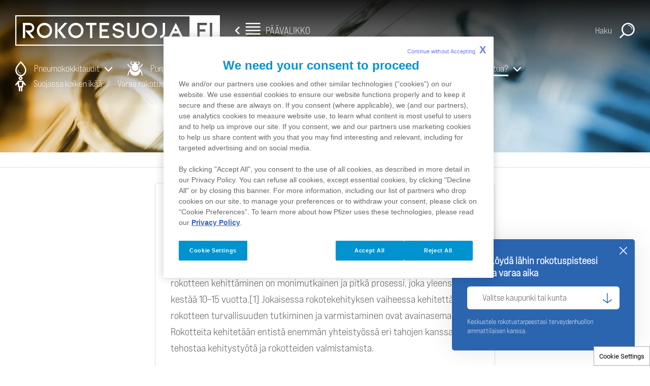

--- FILE ---
content_type: text/html; charset=UTF-8
request_url: https://www.rokotesuoja.fi/miksi-rokottautua/miten-rokotteita-kehitetaan
body_size: 15938
content:
<!DOCTYPE html>

<html lang="fi" dir="ltr" prefix="og: https://ogp.me/ns#">

<head>

<meta charset="utf-8" />
<noscript><style>form.antibot * :not(.antibot-message) { display: none !important; }</style>
</noscript><meta name="description" content="Tutustu rokotteiden kehitykseen ja kehitysprosessin eri vaiheisiin Lue lisää rokotesuoja.fi:stä." />
<link rel="canonical" href="https://www.rokotesuoja.fi/miksi-rokottautua/miten-rokotteita-kehitetaan" />
<meta property="og:site_name" content="Rokotesuoja" />
<meta property="og:url" content="https://www.rokotesuoja.fi/miksi-rokottautua/miten-rokotteita-kehitetaan" />
<meta property="og:title" content="Miten rokotteita kehitetään?" />
<meta property="og:description" content="Miten rokotteita kehitetään?Rokotteet ovat mullistaneet kykymme edistää terveyttä ja pelastaa ihmishenkiä.  Rokotteiden avulla monia hengenvaarallisia sairauksia on saatu hallintaan, estettyä tai jopa poistettua maapallolta lähes kokonaan. Uuden rokotteen kehittäminen on monimutkainen ja pitkä prosessi, joka yleensä kestää 10–15 vuotta.[1] Jokaisessa rokotekehityksen vaiheessa kehitettävän rokotteen turvallisuuden tutkiminen ja varmistaminen ovat avainasemassa." />
<meta name="Generator" content="Drupal 10 (https://www.drupal.org)" />
<meta name="MobileOptimized" content="width" />
<meta name="HandheldFriendly" content="true" />
<meta name="viewport" content="width=device-width, initial-scale=1.0, maximum-scale=1.0, user-scalable=no" />
<style media="all">.block.block-70 {background-image:  url('https://www.rokotesuoja.fi/sites/default/files/styles/header_webp/public/images/blocks/block_tiedatko-oman-rokotesuojasi_061020_16_0.jpg.webp?itok=KW2ddts0') !important;}</style>
<style media="all">.wrapper.header {background-image:  url('https://www.rokotesuoja.fi/sites/default/files/styles/header_webp/public/images/header/background-header_general%20%281%29_17.jpg.webp?itok=JDcim30M') ;background-repeat: no-repeat ;background-attachment: scroll ;background-position: center center ;z-index: auto;background-size: cover ;-webkit-background-size: cover ;-moz-background-size: cover ;-o-background-size: cover ;filter: progid:DXImageTransform.Microsoft.AlphaImageLoader(src='https://www.rokotesuoja.fi/sites/default/files/styles/header_webp/public/images/header/background-header_general%20%281%29_17.jpg.webp?itok=JDcim30M', sizingMethod='scale');-ms-filter: progid:DXImageTransform.Microsoft.AlphaImageLoader(src='https://www.rokotesuoja.fi/sites/default/files/styles/header_webp/public/images/header/background-header_general%20%281%29_17.jpg.webp?itok=JDcim30M', sizingMethod='scale');}</style>
<link rel="icon" href="/profiles/pfecrokotesuojafi_profile/themes/basic/favicon.ico" type="image/png" />
<link rel="alternate" hreflang="fi" href="https://www.rokotesuoja.fi/miksi-rokottautua/miten-rokotteita-kehitetaan" />


<title>Miten rokotteita kehitetään? | Rokotesuoja</title>

<link rel="stylesheet" media="all" href="/sites/default/files/css/css_U35BasJRIR8cCCZRPYkUpBOUmx7S-SPqZPCcLxM4o8c.css?delta=0&amp;language=fi&amp;theme=basic&amp;include=eJyFTlsKAyEMvJDokZakBrWNRhLd7t6-UloW-tOfYV4hA3c4NhaIpAEu7kdWQSR1CFZuIbEgsKNjcGmPEHV2YP-RroNCUujZvsnl-Nn6RC6WKTol69Ks7LRVajP8aI8iw8a6-9u0ca7Xydlpg2pYK8nthZ4W3uirxMn0AjLGWEM" />
<link rel="stylesheet" media="all" href="/sites/default/files/css/css_-F2htujgKAkm8_1GaPp2ZJJIwyCS8KL2FXRhWYGgncs.css?delta=1&amp;language=fi&amp;theme=basic&amp;include=eJyFTlsKAyEMvJDokZakBrWNRhLd7t6-UloW-tOfYV4hA3c4NhaIpAEu7kdWQSR1CFZuIbEgsKNjcGmPEHV2YP-RroNCUujZvsnl-Nn6RC6WKTol69Ks7LRVajP8aI8iw8a6-9u0ca7Xydlpg2pYK8nthZ4W3uirxMn0AjLGWEM" />


<script src="//assets.adobedtm.com/22baa8e94be8/c01d602de50d/launch-000565dfe12c.min.js" async></script>
<script src="/modules/pfizer/pfizer_analytics/js/urlconfig.js?v=1.x"></script>


<meta name="facebook-domain-verification" content="v19r8erkm67y2tw8r1hfz0qsgk9lx5" />

        <script type="text/javascript" src="/modules/contrib/seckit/js/seckit.document_write.js"></script>
        <link type="text/css" rel="stylesheet" id="seckit-clickjacking-no-body" media="all" href="/modules/contrib/seckit/css/seckit.no_body.css" />
        <!-- stop SecKit protection -->
        <noscript>
        <link type="text/css" rel="stylesheet" id="seckit-clickjacking-noscript-tag" media="all" href="/modules/contrib/seckit/css/seckit.noscript_tag.css" />
        <div id="seckit-noscript-tag">
          Sorry, you need to enable JavaScript to visit this website.
        </div>
        </noscript></head>

<body class="section--main not-front node node-type-basic logged-out">

	<a href="#content" class="skip-link visually-hidden focusable">Skip to main content</a>

	
	<div id="page">
		  <div class="dialog-off-canvas-main-canvas" data-off-canvas-main-canvas>
    


	<div class="region region-body-top">
		


<div id="block-booktimepopuptrigger" class="book-time-pop-up-trigger block block-block-content block-block-content17e03b73-a8e5-474e-9846-a0dcbf661b4f block-1 block-type-basic">

	
	
	
	<div class="block-content">

					<div class="fields ">
				
            <div class="field field-name-body field-type-text-with-summary field-label-hidden field-item"><p><a href="#" class="open">Varaa aika</a></p>
</div>
      
			</div>
		
	</div>

</div>



<div id="block-loydalahinrokotuspisteesijavaraaaika" class="book-time fixed block block-block-content block-block-content21c7c1ef-157e-4186-acbc-0446ae767828 block-5 block-type-basic">

	
	
	
	<div class="block-content">

					<div class="fields ">
				
            <div class="field field-name-body field-type-text-with-summary field-label-hidden field-item"><span class="close">Close</span></div>
      
      <div class="field field-name-field-block-paragraphs field-type-entity-reference-revisions field-label-hidden field-items">
              <div class="field-item">	<div class="paragraph paragraph--type--text-area paragraph--view-mode--default">
		<div class="paragraph-content">
						
            <div class="field field-name-field-content field-type-text-long field-label-hidden field-item"><h4>Löydä lähin rokotuspisteesi<br>
ja varaa aika</h4>
<style type="text/css">#page .block.book-time.fixed.pop-up-visible, #drupal-modal .block.book-time.fixed.pop-up-visible {
  display: block !important;
}
#page .block.book-time.fixed.pop-up-hidden, #drupal-modal .block.book-time.fixed.pop-up-hidden {
  display: none !important;
}
</style>
</div>
      
					</div>
	</div>
</div>
              <div class="field-item">	<div class="paragraph paragraph--type--view paragraph--view-mode--default">
		<div class="paragraph-content">
						
            <div class="field field-name-field-view field-type-viewsreference field-label-hidden field-item"><div class="views-element-container"><div class="vaccination-points-select-list js-view-dom-id-d9479a1356dc46ced0057a5098024f82a157d59466e9e4986c1c1dcf8705e004">
  
  
  

  
  
  

  
<div>
    <select class="ViewsJumpMenu js-viewsJumpMenu" title="Valitse kaupunki tai kunta" id="vaccination-points-select-list-block-jump-menu" aria-label="Valitse kaupunki tai kunta">
    <option>Valitse kaupunki tai kunta</option>
      <option data-url="/varaa-aika?location=93">Akaa</option>
      <option data-url="/varaa-aika?location=149">Alajärvi</option>
      <option data-url="/varaa-aika?location=165">Alastaro</option>
      <option data-url="/varaa-aika?location=382">Alaveteli</option>
      <option data-url="/varaa-aika?location=443">Alavieska</option>
      <option data-url="/varaa-aika?location=185">Alavus</option>
      <option data-url="/varaa-aika?location=70">Anttola</option>
      <option data-url="/varaa-aika?location=437">Askola</option>
      <option data-url="/varaa-aika?location=78">Aura</option>
      <option data-url="/varaa-aika?location=243">Bosund</option>
      <option data-url="/varaa-aika?location=235">Brändö</option>
      <option data-url="/varaa-aika?location=310">Ekenäs</option>
      <option data-url="/varaa-aika?location=194">Elimäki</option>
      <option data-url="/varaa-aika?location=110">Eno</option>
      <option data-url="/varaa-aika?location=404">Enonkoski</option>
      <option data-url="/varaa-aika?location=633">Enonteki??</option>
      <option data-url="/varaa-aika?location=40">Enontekiö</option>
      <option data-url="/varaa-aika?location=369">Eräjärvi</option>
      <option data-url="/varaa-aika?location=198">Espoo</option>
      <option data-url="/varaa-aika?location=171">Esse</option>
      <option data-url="/varaa-aika?location=301">Eura</option>
      <option data-url="/varaa-aika?location=332">Eurajoki</option>
      <option data-url="/varaa-aika?location=18">Evijärvi</option>
      <option data-url="/varaa-aika?location=760">F??gl??</option>
      <option data-url="/varaa-aika?location=178">Forssa</option>
      <option data-url="/varaa-aika?location=189">Föglö</option>
      <option data-url="/varaa-aika?location=234">Godby</option>
      <option data-url="/varaa-aika?location=331">Haapajärvi</option>
      <option data-url="/varaa-aika?location=60">Haapamäki</option>
      <option data-url="/varaa-aika?location=329">Haapavesi</option>
      <option data-url="/varaa-aika?location=208">Hailuoto</option>
      <option data-url="/varaa-aika?location=441">Halikko</option>
      <option data-url="/varaa-aika?location=239">Halli</option>
      <option data-url="/varaa-aika?location=180">Halsua</option>
      <option data-url="/varaa-aika?location=145">Hamina</option>
      <option data-url="/varaa-aika?location=75">Hammaslahti</option>
      <option data-url="/varaa-aika?location=264">Hankasalmi</option>
      <option data-url="/varaa-aika?location=154">Hanko</option>
      <option data-url="/varaa-aika?location=317">Harjavalta</option>
      <option data-url="/varaa-aika?location=108">Hartola</option>
      <option data-url="/varaa-aika?location=138">Hauho</option>
      <option data-url="/varaa-aika?location=163">Haukipudas</option>
      <option data-url="/varaa-aika?location=30">Haukivuori</option>
      <option data-url="/varaa-aika?location=173">Heinola</option>
      <option data-url="/varaa-aika?location=215">Heinävaara</option>
      <option data-url="/varaa-aika?location=221">Heinävesi</option>
      <option data-url="/varaa-aika?location=130">Helsinki</option>
      <option data-url="/varaa-aika?location=296">Himanka</option>
      <option data-url="/varaa-aika?location=258">Hirvensalmi</option>
      <option data-url="/varaa-aika?location=276">Hollola</option>
      <option data-url="/varaa-aika?location=380">Houtskari</option>
      <option data-url="/varaa-aika?location=190">Huittinen</option>
      <option data-url="/varaa-aika?location=400">Humppila</option>
      <option data-url="/varaa-aika?location=81">Huutjärvi</option>
      <option data-url="/varaa-aika?location=39">Hyrynsalmi</option>
      <option data-url="/varaa-aika?location=285">Hyvinkää</option>
      <option data-url="/varaa-aika?location=152">Hämeenkyrö</option>
      <option data-url="/varaa-aika?location=54">Hämeenlinna</option>
      <option data-url="/varaa-aika?location=90">Härmä</option>
      <option data-url="/varaa-aika?location=444">Ii</option>
      <option data-url="/varaa-aika?location=153">Iisalmi</option>
      <option data-url="/varaa-aika?location=288">Iittala</option>
      <option data-url="/varaa-aika?location=80">Ikaalinen</option>
      <option data-url="/varaa-aika?location=365">Ilmajoki</option>
      <option data-url="/varaa-aika?location=267">Ilomantsi</option>
      <option data-url="/varaa-aika?location=115">Imatra</option>
      <option data-url="/varaa-aika?location=155">Inari</option>
      <option data-url="/varaa-aika?location=635">Ini??</option>
      <option data-url="/varaa-aika?location=381">Iniö</option>
      <option data-url="/varaa-aika?location=415">Inkoo</option>
      <option data-url="/varaa-aika?location=395">Isojoki</option>
      <option data-url="/varaa-aika?location=611">Isokyr??</option>
      <option data-url="/varaa-aika?location=112">Isokyrö</option>
      <option data-url="/varaa-aika?location=85">Ivalo</option>
      <option data-url="/varaa-aika?location=273">Jaala</option>
      <option data-url="/varaa-aika?location=359">Jalasjärvi</option>
      <option data-url="/varaa-aika?location=282">Joensuu</option>
      <option data-url="/varaa-aika?location=367">Jokela</option>
      <option data-url="/varaa-aika?location=424">Jokioinen</option>
      <option data-url="/varaa-aika?location=174">Jomala</option>
      <option data-url="/varaa-aika?location=233">Joroinen</option>
      <option data-url="/varaa-aika?location=245">Joutsa</option>
      <option data-url="/varaa-aika?location=179">Joutseno</option>
      <option data-url="/varaa-aika?location=217">Juankoski</option>
      <option data-url="/varaa-aika?location=360">Jurva</option>
      <option data-url="/varaa-aika?location=219">Juuka</option>
      <option data-url="/varaa-aika?location=113">Juva</option>
      <option data-url="/varaa-aika?location=55">Jyväskylä</option>
      <option data-url="/varaa-aika?location=260">Jämsä</option>
      <option data-url="/varaa-aika?location=69">Jämsänkoski</option>
      <option data-url="/varaa-aika?location=407">Jäppilä</option>
      <option data-url="/varaa-aika?location=236">Järvelä</option>
      <option data-url="/varaa-aika?location=52">Järvenpää</option>
      <option data-url="/varaa-aika?location=761">K??kar</option>
      <option data-url="/varaa-aika?location=29">Kaarina</option>
      <option data-url="/varaa-aika?location=122">Kaavi</option>
      <option data-url="/varaa-aika?location=277">Kajaani</option>
      <option data-url="/varaa-aika?location=24">Kalajoki</option>
      <option data-url="/varaa-aika?location=116">Kangasala</option>
      <option data-url="/varaa-aika?location=278">Kangasniemi</option>
      <option data-url="/varaa-aika?location=205">Kankaanpää</option>
      <option data-url="/varaa-aika?location=4">Kannonkoski</option>
      <option data-url="/varaa-aika?location=23">Kannus</option>
      <option data-url="/varaa-aika?location=84">Karessuvanto</option>
      <option data-url="/varaa-aika?location=387">Karesuvanto</option>
      <option data-url="/varaa-aika?location=105">Karigasniemi</option>
      <option data-url="/varaa-aika?location=375">Karijoki</option>
      <option data-url="/varaa-aika?location=336">Karjaa</option>
      <option data-url="/varaa-aika?location=11">Karjalohja</option>
      <option data-url="/varaa-aika?location=79">Karkkila</option>
      <option data-url="/varaa-aika?location=253">Karstula</option>
      <option data-url="/varaa-aika?location=398">Karttula</option>
      <option data-url="/varaa-aika?location=83">Kaskinen</option>
      <option data-url="/varaa-aika?location=283">Kauhajoki</option>
      <option data-url="/varaa-aika?location=244">Kauhava</option>
      <option data-url="/varaa-aika?location=164">Kauniainen</option>
      <option data-url="/varaa-aika?location=144">Kausala</option>
      <option data-url="/varaa-aika?location=46">Keitele</option>
      <option data-url="/varaa-aika?location=435">Kellokoski</option>
      <option data-url="/varaa-aika?location=151">Keltakangas</option>
      <option data-url="/varaa-aika?location=143">Kemi</option>
      <option data-url="/varaa-aika?location=733">Kemi??</option>
      <option data-url="/varaa-aika?location=553">KemijÃ¤rvi</option>
      <option data-url="/varaa-aika?location=95">Kemijärvi</option>
      <option data-url="/varaa-aika?location=292">Keminmaa</option>
      <option data-url="/varaa-aika?location=344">Kemiö</option>
      <option data-url="/varaa-aika?location=117">Kempele</option>
      <option data-url="/varaa-aika?location=279">Kerava</option>
      <option data-url="/varaa-aika?location=247">Kerimäki</option>
      <option data-url="/varaa-aika?location=28">Kestilä</option>
      <option data-url="/varaa-aika?location=546">KesÃ¤lahti</option>
      <option data-url="/varaa-aika?location=210">Kesälahti</option>
      <option data-url="/varaa-aika?location=131">Keuruu</option>
      <option data-url="/varaa-aika?location=612">Kihni??</option>
      <option data-url="/varaa-aika?location=206">Kihniö</option>
      <option data-url="/varaa-aika?location=266">Kiihtelysvaara</option>
      <option data-url="/varaa-aika?location=412">Kiikala</option>
      <option data-url="/varaa-aika?location=318">Kiiminki</option>
      <option data-url="/varaa-aika?location=316">Kilpisjärvi</option>
      <option data-url="/varaa-aika?location=37">Kinnula</option>
      <option data-url="/varaa-aika?location=213">Kirkkonummi</option>
      <option data-url="/varaa-aika?location=309">Kisko</option>
      <option data-url="/varaa-aika?location=59">Kitee</option>
      <option data-url="/varaa-aika?location=358">Kittilä</option>
      <option data-url="/varaa-aika?location=340">Kiuruvesi</option>
      <option data-url="/varaa-aika?location=195">Kivijärvi</option>
      <option data-url="/varaa-aika?location=224">Klaukkala</option>
      <option data-url="/varaa-aika?location=290">Kodisjoki</option>
      <option data-url="/varaa-aika?location=490">KokemÃ¤ki</option>
      <option data-url="/varaa-aika?location=418">Kokemäki</option>
      <option data-url="/varaa-aika?location=169">Kokkola</option>
      <option data-url="/varaa-aika?location=348">Kolari</option>
      <option data-url="/varaa-aika?location=136">Konnevesi</option>
      <option data-url="/varaa-aika?location=38">Kontiolahti</option>
      <option data-url="/varaa-aika?location=142">Koria</option>
      <option data-url="/varaa-aika?location=390">Korkeakoski</option>
      <option data-url="/varaa-aika?location=313">Korpilahti</option>
      <option data-url="/varaa-aika?location=379">Korppoo</option>
      <option data-url="/varaa-aika?location=74">Kortesjärvi</option>
      <option data-url="/varaa-aika?location=406">Koskenpää</option>
      <option data-url="/varaa-aika?location=76">Koski Tl</option>
      <option data-url="/varaa-aika?location=307">Kotka</option>
      <option data-url="/varaa-aika?location=300">Kouvola</option>
      <option data-url="/varaa-aika?location=200">Kristiinankaupunki</option>
      <option data-url="/varaa-aika?location=423">Kruunupyy</option>
      <option data-url="/varaa-aika?location=286">Kuhmo</option>
      <option data-url="/varaa-aika?location=410">Kuhmoinen</option>
      <option data-url="/varaa-aika?location=228">Kukkila</option>
      <option data-url="/varaa-aika?location=218">Kumlinge</option>
      <option data-url="/varaa-aika?location=67">Kuopio</option>
      <option data-url="/varaa-aika?location=101">Kuortane</option>
      <option data-url="/varaa-aika?location=330">Kurikka</option>
      <option data-url="/varaa-aika?location=120">Kuru</option>
      <option data-url="/varaa-aika?location=420">Kustavi</option>
      <option data-url="/varaa-aika?location=249">Kuusamo</option>
      <option data-url="/varaa-aika?location=15">Kuusankoski</option>
      <option data-url="/varaa-aika?location=269">Kuusjoki</option>
      <option data-url="/varaa-aika?location=698">Kyr??</option>
      <option data-url="/varaa-aika?location=226">Kyrö</option>
      <option data-url="/varaa-aika?location=94">Kyyjärvi</option>
      <option data-url="/varaa-aika?location=385">Kälviä</option>
      <option data-url="/varaa-aika?location=202">Kämmenniemi</option>
      <option data-url="/varaa-aika?location=43">Kärsämäki</option>
      <option data-url="/varaa-aika?location=114">Kökar</option>
      <option data-url="/varaa-aika?location=27">Lahti</option>
      <option data-url="/varaa-aika?location=272">Laihia</option>
      <option data-url="/varaa-aika?location=124">Laitila</option>
      <option data-url="/varaa-aika?location=1">Lammi</option>
      <option data-url="/varaa-aika?location=383">Lapinjärvi</option>
      <option data-url="/varaa-aika?location=177">Lapinlahti</option>
      <option data-url="/varaa-aika?location=347">Lappajärvi</option>
      <option data-url="/varaa-aika?location=166">Lappeenranta</option>
      <option data-url="/varaa-aika?location=19">Lappi</option>
      <option data-url="/varaa-aika?location=302">Lapua</option>
      <option data-url="/varaa-aika?location=284">Larsmo</option>
      <option data-url="/varaa-aika?location=297">Laukaa</option>
      <option data-url="/varaa-aika?location=402">Lavia</option>
      <option data-url="/varaa-aika?location=6">Lehmo</option>
      <option data-url="/varaa-aika?location=551">LehtimÃ¤ki</option>
      <option data-url="/varaa-aika?location=128">Lehtimäki</option>
      <option data-url="/varaa-aika?location=31">Lemi</option>
      <option data-url="/varaa-aika?location=168">Lempäälä</option>
      <option data-url="/varaa-aika?location=104">Leppävesi</option>
      <option data-url="/varaa-aika?location=183">Leppävirta</option>
      <option data-url="/varaa-aika?location=373">Lestijärvi</option>
      <option data-url="/varaa-aika?location=63">Lieksa</option>
      <option data-url="/varaa-aika?location=123">Lieto</option>
      <option data-url="/varaa-aika?location=64">Lievestuore</option>
      <option data-url="/varaa-aika?location=42">Liminka</option>
      <option data-url="/varaa-aika?location=211">Liperi</option>
      <option data-url="/varaa-aika?location=428">Littoinen</option>
      <option data-url="/varaa-aika?location=21">Lohja</option>
      <option data-url="/varaa-aika?location=434">Lohtaja</option>
      <option data-url="/varaa-aika?location=65">Loimaa</option>
      <option data-url="/varaa-aika?location=12">Loppi</option>
      <option data-url="/varaa-aika?location=229">Loviisa</option>
      <option data-url="/varaa-aika?location=170">Luhanka</option>
      <option data-url="/varaa-aika?location=230">Lumijoki</option>
      <option data-url="/varaa-aika?location=26">Luopioinen</option>
      <option data-url="/varaa-aika?location=455">Luoto</option>
      <option data-url="/varaa-aika?location=352">Luvia</option>
      <option data-url="/varaa-aika?location=72">Längelmäki</option>
      <option data-url="/varaa-aika?location=427">Maalahti</option>
      <option data-url="/varaa-aika?location=393">Maaninka</option>
      <option data-url="/varaa-aika?location=372">Maarianhamina</option>
      <option data-url="/varaa-aika?location=191">Marttila</option>
      <option data-url="/varaa-aika?location=35">Masala</option>
      <option data-url="/varaa-aika?location=353">Masku</option>
      <option data-url="/varaa-aika?location=237">Merijärvi</option>
      <option data-url="/varaa-aika?location=421">Merikarvia</option>
      <option data-url="/varaa-aika?location=374">Merimasku</option>
      <option data-url="/varaa-aika?location=281">Miehikkälä</option>
      <option data-url="/varaa-aika?location=295">Mikkeli</option>
      <option data-url="/varaa-aika?location=16">Muhos</option>
      <option data-url="/varaa-aika?location=2">Multia</option>
      <option data-url="/varaa-aika?location=7">Muonio</option>
      <option data-url="/varaa-aika?location=426">Mustasaari</option>
      <option data-url="/varaa-aika?location=305">Muurame</option>
      <option data-url="/varaa-aika?location=422">Mynämäki</option>
      <option data-url="/varaa-aika?location=557">MyrskylÃ¤</option>
      <option data-url="/varaa-aika?location=91">Myrskylä</option>
      <option data-url="/varaa-aika?location=262">Mäntsälä</option>
      <option data-url="/varaa-aika?location=167">Mänttä</option>
      <option data-url="/varaa-aika?location=92">Mäntyharju</option>
      <option data-url="/varaa-aika?location=102">Naantali</option>
      <option data-url="/varaa-aika?location=448">Nakkila</option>
      <option data-url="/varaa-aika?location=227">Nastola</option>
      <option data-url="/varaa-aika?location=378">Nauvo</option>
      <option data-url="/varaa-aika?location=397">Nilsiä</option>
      <option data-url="/varaa-aika?location=255">Nivala</option>
      <option data-url="/varaa-aika?location=36">Nokia</option>
      <option data-url="/varaa-aika?location=438">Noormarkku</option>
      <option data-url="/varaa-aika?location=147">Nummela</option>
      <option data-url="/varaa-aika?location=121">Nurmes</option>
      <option data-url="/varaa-aika?location=333">Nurmijärvi</option>
      <option data-url="/varaa-aika?location=98">Nurmo</option>
      <option data-url="/varaa-aika?location=51">Nykarleby</option>
      <option data-url="/varaa-aika?location=456">Närpiö</option>
      <option data-url="/varaa-aika?location=346">Oitmäki</option>
      <option data-url="/varaa-aika?location=8">Oitti</option>
      <option data-url="/varaa-aika?location=457">Oravainen</option>
      <option data-url="/varaa-aika?location=118">Orimattila</option>
      <option data-url="/varaa-aika?location=275">Oripää</option>
      <option data-url="/varaa-aika?location=162">Orivesi</option>
      <option data-url="/varaa-aika?location=364">Orivesi As</option>
      <option data-url="/varaa-aika?location=61">Oulainen</option>
      <option data-url="/varaa-aika?location=197">Oulu</option>
      <option data-url="/varaa-aika?location=160">Oulunsalo</option>
      <option data-url="/varaa-aika?location=41">Outokumpu</option>
      <option data-url="/varaa-aika?location=312">Padasjoki</option>
      <option data-url="/varaa-aika?location=146">Paimio</option>
      <option data-url="/varaa-aika?location=192">Palokka</option>
      <option data-url="/varaa-aika?location=111">Paltamo</option>
      <option data-url="/varaa-aika?location=341">Parainen</option>
      <option data-url="/varaa-aika?location=209">Pargas</option>
      <option data-url="/varaa-aika?location=293">Parikkala</option>
      <option data-url="/varaa-aika?location=150">Parkano</option>
      <option data-url="/varaa-aika?location=119">Parola</option>
      <option data-url="/varaa-aika?location=33">Pelkosenniemi</option>
      <option data-url="/varaa-aika?location=68">Pello</option>
      <option data-url="/varaa-aika?location=431">Perho</option>
      <option data-url="/varaa-aika?location=592">Perni??</option>
      <option data-url="/varaa-aika?location=445">Perniö</option>
      <option data-url="/varaa-aika?location=97">Pertunmaa</option>
      <option data-url="/varaa-aika?location=141">Peräseinäjoki</option>
      <option data-url="/varaa-aika?location=315">Petäjävesi</option>
      <option data-url="/varaa-aika?location=71">Pieksämäki</option>
      <option data-url="/varaa-aika?location=9">Pielavesi</option>
      <option data-url="/varaa-aika?location=137">Pietarsaari</option>
      <option data-url="/varaa-aika?location=3">Pihtipudas</option>
      <option data-url="/varaa-aika?location=707">Piikki??</option>
      <option data-url="/varaa-aika?location=350">Piikkiö</option>
      <option data-url="/varaa-aika?location=172">Pirkkala</option>
      <option data-url="/varaa-aika?location=450">Pohjankuru</option>
      <option data-url="/varaa-aika?location=96">Polvijärvi</option>
      <option data-url="/varaa-aika?location=261">Pori</option>
      <option data-url="/varaa-aika?location=425">Pornainen</option>
      <option data-url="/varaa-aika?location=32">Porvoo</option>
      <option data-url="/varaa-aika?location=73">Posio</option>
      <option data-url="/varaa-aika?location=363">Pudasjärvi</option>
      <option data-url="/varaa-aika?location=306">Pukkila</option>
      <option data-url="/varaa-aika?location=175">Pulkkila</option>
      <option data-url="/varaa-aika?location=25">Punkaharju</option>
      <option data-url="/varaa-aika?location=355">Punkalaidun</option>
      <option data-url="/varaa-aika?location=126">Puolanka</option>
      <option data-url="/varaa-aika?location=204">Pusula</option>
      <option data-url="/varaa-aika?location=89">Puumala</option>
      <option data-url="/varaa-aika?location=478">PyhÃ¤ranta</option>
      <option data-url="/varaa-aika?location=376">Pyhäjoki</option>
      <option data-url="/varaa-aika?location=223">Pyhäntä</option>
      <option data-url="/varaa-aika?location=187">Pyhäranta</option>
      <option data-url="/varaa-aika?location=451">Pyhäsalmi</option>
      <option data-url="/varaa-aika?location=139">Pälkäne</option>
      <option data-url="/varaa-aika?location=242">Pännäinen</option>
      <option data-url="/varaa-aika?location=140">Raahe</option>
      <option data-url="/varaa-aika?location=158">Raisio</option>
      <option data-url="/varaa-aika?location=430">Rajamäki</option>
      <option data-url="/varaa-aika?location=252">Rantasalmi</option>
      <option data-url="/varaa-aika?location=161">Rantsila</option>
      <option data-url="/varaa-aika?location=371">Ranua</option>
      <option data-url="/varaa-aika?location=259">Rauma</option>
      <option data-url="/varaa-aika?location=432">Rautalampi</option>
      <option data-url="/varaa-aika?location=47">Rautavaara</option>
      <option data-url="/varaa-aika?location=452">Reisjärvi</option>
      <option data-url="/varaa-aika?location=103">Renko</option>
      <option data-url="/varaa-aika?location=240">Riihikoski</option>
      <option data-url="/varaa-aika?location=77">Riihimäki</option>
      <option data-url="/varaa-aika?location=391">Riistavesi</option>
      <option data-url="/varaa-aika?location=129">Ristiina</option>
      <option data-url="/varaa-aika?location=231">Ristijärvi</option>
      <option data-url="/varaa-aika?location=214">Rovaniemi</option>
      <option data-url="/varaa-aika?location=251">Ruokolahti</option>
      <option data-url="/varaa-aika?location=10">Ruovesi</option>
      <option data-url="/varaa-aika?location=433">Rusko</option>
      <option data-url="/varaa-aika?location=394">Ruukki</option>
      <option data-url="/varaa-aika?location=384">Ruutana</option>
      <option data-url="/varaa-aika?location=14">Rymättylä</option>
      <option data-url="/varaa-aika?location=109">Ryttylä</option>
      <option data-url="/varaa-aika?location=298">Rääkkylä</option>
      <option data-url="/varaa-aika?location=660">S??derkulla</option>
      <option data-url="/varaa-aika?location=354">Saarenkylä</option>
      <option data-url="/varaa-aika?location=86">Saarijärvi</option>
      <option data-url="/varaa-aika?location=193">Sahalahti</option>
      <option data-url="/varaa-aika?location=345">Salla</option>
      <option data-url="/varaa-aika?location=246">Salo</option>
      <option data-url="/varaa-aika?location=159">Sammatti</option>
      <option data-url="/varaa-aika?location=201">Sastamala</option>
      <option data-url="/varaa-aika?location=416">Sauvo</option>
      <option data-url="/varaa-aika?location=22">Savitaipale</option>
      <option data-url="/varaa-aika?location=256">Savonlinna</option>
      <option data-url="/varaa-aika?location=308">Savonranta</option>
      <option data-url="/varaa-aika?location=13">Savukoski</option>
      <option data-url="/varaa-aika?location=268">Seinäjoki</option>
      <option data-url="/varaa-aika?location=356">Sievi</option>
      <option data-url="/varaa-aika?location=604">Siikainen</option>
      <option data-url="/varaa-aika?location=377">Siikajoki</option>
      <option data-url="/varaa-aika?location=62">Siilinjärvi</option>
      <option data-url="/varaa-aika?location=442">Siltakylä</option>
      <option data-url="/varaa-aika?location=362">Simo</option>
      <option data-url="/varaa-aika?location=271">Simpele</option>
      <option data-url="/varaa-aika?location=45">Sipoo</option>
      <option data-url="/varaa-aika?location=314">Sirkka</option>
      <option data-url="/varaa-aika?location=429">Siuntio</option>
      <option data-url="/varaa-aika?location=106">Sodankylä</option>
      <option data-url="/varaa-aika?location=134">Soini</option>
      <option data-url="/varaa-aika?location=440">Somero</option>
      <option data-url="/varaa-aika?location=334">Sonkajärvi</option>
      <option data-url="/varaa-aika?location=265">Sotkamo</option>
      <option data-url="/varaa-aika?location=303">Sottunga</option>
      <option data-url="/varaa-aika?location=405">Sulkava</option>
      <option data-url="/varaa-aika?location=132">Suomenniemi</option>
      <option data-url="/varaa-aika?location=403">Suomusjärvi</option>
      <option data-url="/varaa-aika?location=287">Suomussalmi</option>
      <option data-url="/varaa-aika?location=182">Suonenjoki</option>
      <option data-url="/varaa-aika?location=5">Sysmä</option>
      <option data-url="/varaa-aika?location=58">Säkylä</option>
      <option data-url="/varaa-aika?location=127">Säynätsalo</option>
      <option data-url="/varaa-aika?location=88">Söderkulla</option>
      <option data-url="/varaa-aika?location=411">Taalintehdas</option>
      <option data-url="/varaa-aika?location=446">Taavetti</option>
      <option data-url="/varaa-aika?location=107">Taipalsaari</option>
      <option data-url="/varaa-aika?location=289">Taivalkoski</option>
      <option data-url="/varaa-aika?location=453">Taivassalo</option>
      <option data-url="/varaa-aika?location=401">Tammela</option>
      <option data-url="/varaa-aika?location=222">Tammisaari</option>
      <option data-url="/varaa-aika?location=263">Tampere</option>
      <option data-url="/varaa-aika?location=311">Tarvasjoki</option>
      <option data-url="/varaa-aika?location=386">Teerijärvi</option>
      <option data-url="/varaa-aika?location=241">Tervakoski</option>
      <option data-url="/varaa-aika?location=157">Tervo</option>
      <option data-url="/varaa-aika?location=225">Tervola</option>
      <option data-url="/varaa-aika?location=419">Teuva</option>
      <option data-url="/varaa-aika?location=87">Tikkakoski</option>
      <option data-url="/varaa-aika?location=57">Tohmajärvi</option>
      <option data-url="/varaa-aika?location=392">Toholampi</option>
      <option data-url="/varaa-aika?location=304">Toivakka</option>
      <option data-url="/varaa-aika?location=186">Tornio</option>
      <option data-url="/varaa-aika?location=447">Tunkkari</option>
      <option data-url="/varaa-aika?location=216">Turenki</option>
      <option data-url="/varaa-aika?location=176">Turku</option>
      <option data-url="/varaa-aika?location=20">Tuupovaara</option>
      <option data-url="/varaa-aika?location=338">Tuuri</option>
      <option data-url="/varaa-aika?location=66">Tuusniemi</option>
      <option data-url="/varaa-aika?location=56">Tuusula</option>
      <option data-url="/varaa-aika?location=181">Tyrnävä</option>
      <option data-url="/varaa-aika?location=99">Töysä</option>
      <option data-url="/varaa-aika?location=49">Uimaharju</option>
      <option data-url="/varaa-aika?location=370">Ullava</option>
      <option data-url="/varaa-aika?location=335">Ulvila</option>
      <option data-url="/varaa-aika?location=436">Urjala</option>
      <option data-url="/varaa-aika?location=396">Utsjoki</option>
      <option data-url="/varaa-aika?location=366">Uurainen</option>
      <option data-url="/varaa-aika?location=349">Uusikaarlepyy</option>
      <option data-url="/varaa-aika?location=291">Uusikaupunki</option>
      <option data-url="/varaa-aika?location=767">V??yri</option>
      <option data-url="/varaa-aika?location=319">Vaajakoski</option>
      <option data-url="/varaa-aika?location=361">Vaala</option>
      <option data-url="/varaa-aika?location=100">Vaasa</option>
      <option data-url="/varaa-aika?location=368">Vahto</option>
      <option data-url="/varaa-aika?location=148">Valkeakoski</option>
      <option data-url="/varaa-aika?location=34">Valkeala</option>
      <option data-url="/varaa-aika?location=125">Valtimo</option>
      <option data-url="/varaa-aika?location=351">Vampula</option>
      <option data-url="/varaa-aika?location=343">Vanha-Ulvila</option>
      <option data-url="/varaa-aika?location=82">Vantaa</option>
      <option data-url="/varaa-aika?location=203">Varkaus</option>
      <option data-url="/varaa-aika?location=280">Varpaisjärvi</option>
      <option data-url="/varaa-aika?location=417">Vehmaa</option>
      <option data-url="/varaa-aika?location=399">Vehmersalmi</option>
      <option data-url="/varaa-aika?location=53">Veikkola</option>
      <option data-url="/varaa-aika?location=17">Vesanto</option>
      <option data-url="/varaa-aika?location=133">Vesilahti</option>
      <option data-url="/varaa-aika?location=339">Vieremä</option>
      <option data-url="/varaa-aika?location=388">Vihanti</option>
      <option data-url="/varaa-aika?location=337">Vihtavuori</option>
      <option data-url="/varaa-aika?location=357">Viitasaari</option>
      <option data-url="/varaa-aika?location=199">Viljakkala</option>
      <option data-url="/varaa-aika?location=184">Vimpeli</option>
      <option data-url="/varaa-aika?location=454">Virolahti</option>
      <option data-url="/varaa-aika?location=238">Vironlahti</option>
      <option data-url="/varaa-aika?location=342">Virrat</option>
      <option data-url="/varaa-aika?location=408">Virtasalmi</option>
      <option data-url="/varaa-aika?location=654">Voikkaa</option>
      <option data-url="/varaa-aika?location=389">Vuolijoki</option>
      <option data-url="/varaa-aika?location=414">Vuorela</option>
      <option data-url="/varaa-aika?location=299">Vårdö</option>
      <option data-url="/varaa-aika?location=44">Vähäkyrö</option>
      <option data-url="/varaa-aika?location=250">Vääksy</option>
      <option data-url="/varaa-aika?location=458">Vöyri</option>
      <option data-url="/varaa-aika?location=257">Ylihärmä</option>
      <option data-url="/varaa-aika?location=413">Ylikiiminki</option>
      <option data-url="/varaa-aika?location=409">Ylitornio</option>
      <option data-url="/varaa-aika?location=254">Ylivieska</option>
      <option data-url="/varaa-aika?location=248">Yläne</option>
      <option data-url="/varaa-aika?location=48">Ylöjärvi</option>
      <option data-url="/varaa-aika?location=439">Ypäjä</option>
      <option data-url="/varaa-aika?location=196">Ähtäri</option>
      <option data-url="/varaa-aika?location=188">Äänekoski</option>
    </select>
</div>

  
  

  
  

  
  
</div>
</div>
</div>
      
					</div>
	</div>
</div>
              <div class="field-item">	<div class="paragraph paragraph--type--text-area paragraph--view-mode--default">
		<div class="paragraph-content">
						
            <div class="field field-name-field-content field-type-text-long field-label-hidden field-item"><p class="text-xs">Keskustele rokotustarpeestasi terveydenhuollon ammattilaisen kanssa.</p>
</div>
      
					</div>
	</div>
</div>
          </div>
  
			</div>
		
	</div>

</div>

	</div>







<!-- Wrapper - Ribbon Top Section Begins -->

<div class="wrapper ribbon-top fluid">

	<!-- Container Section Begins -->

	<div class="container">

		<!-- Ribbon Top Section Begins -->

		<div id="ribbon-top">

			<div class="content-top">

				<div class="row no-gutters">

					<div class="col-auto">
						<div class="logo">
							<a href="https://www.rokotesuoja.fi/"><img src="/profiles/pfecrokotesuojafi_profile/themes/basic/images/logo.svg" alt="" /></a>
						</div>
						<div class="logo-invert">
							
														
														
							<a href="https://www.rokotesuoja.fi/">
								<img src="/profiles/pfecrokotesuojafi_profile/themes/basic/images/logo-invert.svg" alt="" class="main" />
															</a>
						
						</div>
					</div>

					<div class="col-auto position-static">
					
						

	<div class="region region-ribbon-top-first">
		


<div id="block-mega-menu-main" class="mega-menu-main block block-menu navigation menu--main">

	<div class="menu-toggler">PÄÄVALIKKO</div>

	<div class="menu-container">

		<div class="block-content">

			<nav role="navigation" aria-labelledby="block-mega-menu-main-menu">
									
              <ul class="menu">
                    <li class="menu-item rokotesuojafi">
        <a href="/etusivu">rokotesuoja.fi</a>
              </li>
                <li class="menu-item pneumokokkitaudit expanded">
        <a href="/pneumokokkitaudit">Pneumokokkitaudit</a>
                                <ul class="menu">
                    <li class="menu-item pneumokokkitaudit">
        <a href="/pneumokokkitaudit">Pneumokokkitaudit</a>
              </li>
                <li class="menu-item tietoa-pneumokokista collapsed">
        <a href="/pneumokokkitaudit/tietoa-pneumokokista">Tietoa pneumokokista</a>
              </li>
                <li class="menu-item kuinka-suojautua collapsed">
        <a href="/pneumokokkitaudit/kuinka-suojautua">Kuinka suojautua?</a>
              </li>
                <li class="menu-item kuka-on-riskissa-sairastua collapsed">
        <a href="/pneumokokkitaudit/kuka-riskissa-sairastua">Kuka on riskissä sairastua?</a>
              </li>
        </ul>
  
              </li>
                <li class="menu-item punkkiklinikka expanded">
        <a href="/punkkiklinikka">Punkkiklinikka</a>
                                <ul class="menu">
                    <li class="menu-item punkkiklinikka">
        <a href="/punkkiklinikka">Punkkiklinikka</a>
              </li>
                <li class="menu-item punkit collapsed">
        <a href="/punkkiklinikka/tietoa-punkeista">Punkit</a>
              </li>
                <li class="menu-item tbe--muut-punkin-levittamat-taudit collapsed">
        <a href="/punkkiklinikka/tbe-muut-punkin-levittamat-taudit/puutiaisaivokuume-tbe">TBE & muut punkin <br>levittämät taudit</a>
              </li>
                <li class="menu-item puriko-punkki collapsed">
        <a href="/punkkiklinikka/jos-punkki-puree">Puriko punkki?</a>
              </li>
                <li class="menu-item suojaudu-punkeilta collapsed">
        <a href="/punkkiklinikka/punkeilta-suojautuminen/miten-suojautua">Suojaudu punkeilta</a>
              </li>
                <li class="menu-item blogi">
        <a href="/punkkiklinikka/blogi">Blogi</a>
              </li>
        </ul>
  
              </li>
                <li class="menu-item milta-taudeilta-voi-suojautua-rokottautumalla expanded">
        <a href="/milta-taudeilta-voi-suojautua-rokottautumalla">Miltä taudeilta voi suojautua rokottautumalla?</a>
                                <ul class="menu">
                    <li class="menu-item milta-taudeilta-voi-suojautua-rokottautumalla">
        <a href="/milta-taudeilta-voi-suojautua-rokottautumalla">Miltä taudeilta voi suojautua rokottautumalla?</a>
              </li>
                <li class="menu-item meningokokkitaudit collapsed">
        <a href="/milta-taudeilta-voi-suojautua-rokottautumalla/meningokokkitaudit">Meningokokkitaudit</a>
              </li>
                <li class="menu-item pneumokokkitaudit">
        <a href="/milta-taudeilta-voi-suojautua-rokottautumalla/pneumokokkitaudit">Pneumokokkitaudit</a>
              </li>
                <li class="menu-item korona collapsed">
        <a href="/milta-taudeilta-voi-suojautua-rokottautumalla/korona">Korona</a>
              </li>
                <li class="menu-item rsv collapsed">
        <a href="/milta-taudeilta-voi-suojautua-rokottautumalla/rsv">Rsv</a>
              </li>
                <li class="menu-item muita-rokotteilla-ehkaistavia-tauteja">
        <a href="/milta-taudeilta-voi-suojautua-rokottautumalla/muita-rokotteilla-ehkaistavia-tauteja">Muita rokotteilla ehkäistäviä tauteja</a>
              </li>
        </ul>
  
              </li>
                <li class="menu-item miksi-rokottautua expanded active-trail">
        <a href="/miksi-rokottautua">Miksi rokottautua?</a>
                                <ul class="menu">
                    <li class="menu-item miksi-rokottautua">
        <a href="/miksi-rokottautua">Miksi rokottautua?</a>
              </li>
                <li class="menu-item missa-rokottautua">
        <a href="/punkkiklinikka/punkeilta-suojautuminen/miten-suojautua/missa-rokottautua">Missä rokottautua?</a>
              </li>
                <li class="menu-item miten-rokottautua">
        <a href="/miksi-rokottautua/miten-rokottautua">Miten rokottautua?</a>
              </li>
                <li class="menu-item rokotteiden-hyodyt">
        <a href="/miksi-rokottautua/rokotteiden-hyodyt">Rokotteiden hyödyt</a>
              </li>
                <li class="menu-item totta-vai-tarua">
        <a href="/miksi-rokottautua/totta-vai-tarua">Totta vai tarua?</a>
              </li>
                <li class="menu-item yleista-tietoa-rokotteista">
        <a href="/miksi-rokottautua/yleista-tietoa-rokotteista">Yleistä tietoa rokotteista</a>
              </li>
                <li class="menu-item kansallinen-rokotusohjelma">
        <a href="/miksi-rokottautua/kansallinen-rokotusohjelma">Kansallinen rokotusohjelma</a>
              </li>
                <li class="menu-item osa-terveydesta-huolehtimista">
        <a href="/miksi-rokottautua/osa-terveydesta-huolehtimista">Osa terveydestä huolehtimista</a>
              </li>
                <li class="menu-item antibioottiresistenssi">
        <a href="/miksi-rokottautua/antibioottiresistenssi">Antibioottiresistenssi</a>
              </li>
                <li class="menu-item miten-rokotteita-kehitetaan active-trail">
        <a href="/miksi-rokottautua/miten-rokotteita-kehitetaan">Miten rokotteita kehitetään?</a>
              </li>
        </ul>
  
              </li>
                <li class="menu-item suojassa-kaiken-ikaa">
        <a href="/suojassa-kaiken-ikaa">Suojassa kaiken ikää</a>
              </li>
                <li class="menu-item varaa-rokotusaika">
        <a href="/varaa-aika">Varaa rokotusaika</a>
              </li>
        </ul>
  



							</nav>

		</div>

	</div>

</div>

	</div>


										</div>

					<div class="col-auto ml-auto">
						<div class="search">
							<a href="/search/node" class="use-ajax" data-dialog-type="modal">Haku</a>
						</div>
					</div>

					<div class="col-auto">
					
						

	<div class="region region-ribbon-top-second">
		


<div id="block-responsivemenumobileicon" class="mobile-menu-icon responsive-menu-toggle-wrapper responsive-menu-toggle block block-responsive-menu block-responsive-menu-toggle block- block-type-">

	
	
	
	<div class="block-content">

					<div class="fields ">
				<a id="toggle-icon" class="toggle responsive-menu-toggle-icon" title="Menu" href="#off-canvas">
  <span class="icon"></span><span class="label">Valikko</span>
</a>
			</div>
		
	</div>

</div>

	</div>


										</div>
					
				</div>

			</div>
			
			<div class="content-main">
				
					

	<div class="region region-menu">
		


<div id="block-menu-main" class="menu-main block block-menu navigation menu--main">

	<div class="block-content">

		<nav role="navigation" aria-labelledby="block-menu-main-menu">
							
              <ul class="menu">
                    <li class="menu-item rokotesuojafi">
        <a href="/etusivu">rokotesuoja.fi</a>
              </li>
                <li class="menu-item pneumokokkitaudit expanded">
        <a href="/pneumokokkitaudit">Pneumokokkitaudit</a>
                                <ul class="menu">
                    <li class="menu-item pneumokokkitaudit">
        <a href="/pneumokokkitaudit">Pneumokokkitaudit</a>
              </li>
                <li class="menu-item tietoa-pneumokokista collapsed">
        <a href="/pneumokokkitaudit/tietoa-pneumokokista">Tietoa pneumokokista</a>
              </li>
                <li class="menu-item kuinka-suojautua collapsed">
        <a href="/pneumokokkitaudit/kuinka-suojautua">Kuinka suojautua?</a>
              </li>
                <li class="menu-item kuka-on-riskissa-sairastua collapsed">
        <a href="/pneumokokkitaudit/kuka-riskissa-sairastua">Kuka on riskissä sairastua?</a>
              </li>
        </ul>
  
              </li>
                <li class="menu-item punkkiklinikka expanded">
        <a href="/punkkiklinikka">Punkkiklinikka</a>
                                <ul class="menu">
                    <li class="menu-item punkkiklinikka">
        <a href="/punkkiklinikka">Punkkiklinikka</a>
              </li>
                <li class="menu-item punkit collapsed">
        <a href="/punkkiklinikka/tietoa-punkeista">Punkit</a>
              </li>
                <li class="menu-item tbe--muut-punkin-levittamat-taudit collapsed">
        <a href="/punkkiklinikka/tbe-muut-punkin-levittamat-taudit/puutiaisaivokuume-tbe">TBE & muut punkin <br>levittämät taudit</a>
              </li>
                <li class="menu-item puriko-punkki collapsed">
        <a href="/punkkiklinikka/jos-punkki-puree">Puriko punkki?</a>
              </li>
                <li class="menu-item suojaudu-punkeilta collapsed">
        <a href="/punkkiklinikka/punkeilta-suojautuminen/miten-suojautua">Suojaudu punkeilta</a>
              </li>
                <li class="menu-item blogi">
        <a href="/punkkiklinikka/blogi">Blogi</a>
              </li>
        </ul>
  
              </li>
                <li class="menu-item milta-taudeilta-voi-suojautua-rokottautumalla expanded">
        <a href="/milta-taudeilta-voi-suojautua-rokottautumalla">Miltä taudeilta voi suojautua rokottautumalla?</a>
                                <ul class="menu">
                    <li class="menu-item milta-taudeilta-voi-suojautua-rokottautumalla">
        <a href="/milta-taudeilta-voi-suojautua-rokottautumalla">Miltä taudeilta voi suojautua rokottautumalla?</a>
              </li>
                <li class="menu-item meningokokkitaudit collapsed">
        <a href="/milta-taudeilta-voi-suojautua-rokottautumalla/meningokokkitaudit">Meningokokkitaudit</a>
              </li>
                <li class="menu-item pneumokokkitaudit">
        <a href="/milta-taudeilta-voi-suojautua-rokottautumalla/pneumokokkitaudit">Pneumokokkitaudit</a>
              </li>
                <li class="menu-item korona collapsed">
        <a href="/milta-taudeilta-voi-suojautua-rokottautumalla/korona">Korona</a>
              </li>
                <li class="menu-item rsv collapsed">
        <a href="/milta-taudeilta-voi-suojautua-rokottautumalla/rsv">Rsv</a>
              </li>
                <li class="menu-item muita-rokotteilla-ehkaistavia-tauteja">
        <a href="/milta-taudeilta-voi-suojautua-rokottautumalla/muita-rokotteilla-ehkaistavia-tauteja">Muita rokotteilla ehkäistäviä tauteja</a>
              </li>
        </ul>
  
              </li>
                <li class="menu-item miksi-rokottautua expanded active-trail">
        <a href="/miksi-rokottautua">Miksi rokottautua?</a>
                                <ul class="menu">
                    <li class="menu-item miksi-rokottautua">
        <a href="/miksi-rokottautua">Miksi rokottautua?</a>
              </li>
                <li class="menu-item missa-rokottautua">
        <a href="/punkkiklinikka/punkeilta-suojautuminen/miten-suojautua/missa-rokottautua">Missä rokottautua?</a>
              </li>
                <li class="menu-item miten-rokottautua">
        <a href="/miksi-rokottautua/miten-rokottautua">Miten rokottautua?</a>
              </li>
                <li class="menu-item rokotteiden-hyodyt">
        <a href="/miksi-rokottautua/rokotteiden-hyodyt">Rokotteiden hyödyt</a>
              </li>
                <li class="menu-item totta-vai-tarua">
        <a href="/miksi-rokottautua/totta-vai-tarua">Totta vai tarua?</a>
              </li>
                <li class="menu-item yleista-tietoa-rokotteista">
        <a href="/miksi-rokottautua/yleista-tietoa-rokotteista">Yleistä tietoa rokotteista</a>
              </li>
                <li class="menu-item kansallinen-rokotusohjelma">
        <a href="/miksi-rokottautua/kansallinen-rokotusohjelma">Kansallinen rokotusohjelma</a>
              </li>
                <li class="menu-item osa-terveydesta-huolehtimista">
        <a href="/miksi-rokottautua/osa-terveydesta-huolehtimista">Osa terveydestä huolehtimista</a>
              </li>
                <li class="menu-item antibioottiresistenssi">
        <a href="/miksi-rokottautua/antibioottiresistenssi">Antibioottiresistenssi</a>
              </li>
                <li class="menu-item miten-rokotteita-kehitetaan active-trail">
        <a href="/miksi-rokottautua/miten-rokotteita-kehitetaan">Miten rokotteita kehitetään?</a>
              </li>
        </ul>
  
              </li>
                <li class="menu-item suojassa-kaiken-ikaa">
        <a href="/suojassa-kaiken-ikaa">Suojassa kaiken ikää</a>
              </li>
                <li class="menu-item varaa-rokotusaika">
        <a href="/varaa-aika">Varaa rokotusaika</a>
              </li>
        </ul>
  



					</nav>

	</div>

</div>

	</div>


							</div>

		</div>

		<!-- Ribbon Top Section Ends -->

	</div>

	<!-- Container Section Ends -->

</div>

<!-- Wrapper - Ribbon Top Section Ends -->





<!-- Wrapper - Header Section Begins -->

<div class="wrapper header fluid">

	<!-- Container Section Begins -->

	<div class="container">

		<!-- Header Section Begins -->

		<div id="header">

			<div class="content-main">

				
			</div>

		</div>

		<!-- Header Section Ends -->

	</div>

	<!-- Container Section Ends -->

</div>

<!-- Wrapper - Header Section Ends -->





<!-- Wrapper - Top Bar Section Begins -->

<div class="wrapper top-bar fluid">

	<!-- Container Section Begins -->

	<div class="container">

		<!-- Top Bar Begins -->

		<div id="top-bar">

			<div class="content-main">

				
					

	<div class="region region-top-bar">
		


<div id="block-breadcrumbs" class="breadcrumbs block block-system block-system-breadcrumb-block block- block-type-">

	
	
	
	<div class="block-content">

					<div class="fields ">
				  <nav class="breadcrumb" role="navigation" aria-labelledby="system-breadcrumb">
    <ul>
          <li>
                  <a href="/">Etusivu</a>
              </li>
	          <li class="separator">-</li>
                <li>
                  <a href="/miksi-rokottautua">Miksi rokottautua?</a>
              </li>
	          <li class="separator">-</li>
                <li>
                  Miten rokotteita kehitetään?
              </li>
	          </ul>
  </nav>

			</div>
		
	</div>

</div>

	</div>


				
			</div>

		</div>

		<!-- Top Bar Section Ends -->

	</div>

	<!-- Container Section Ends -->

</div>

<!-- Wrapper - Top Bar Section Ends -->





<!-- Wrapper - Content Section Begins -->

<div class="wrapper content">

	<!-- Container Section Begins -->

	<div class="container">

		<div class="row justify-content-center">

			
				
			
			<!-- Content Section Begins -->

			<div id="content" class="col-lg-9 col-xl-7 order-first order-xl-last">

				<div class="content-main">

					<!-- Content Area Begins -->

						

	<div class="region region-content">
		<div data-drupal-messages-fallback class="hidden"></div>



<div id="block-mainpagecontent" class="block block-system block-system-main-block block- block-type-">

	
	
	
	<div class="block-content">

					<div class="fields ">
				<article class="node node--type-basic node--view-mode-full">

	<div class="node__content">
		
            <div class="field field-name-field-header-image field-type-image field-label-hidden field-item"></div>
      
            <div class="field field-name-body field-type-text-with-summary field-label-hidden field-item"><h1>Miten rokotteita kehitetään?</h1><p>Rokotteet ovat mullistaneet kykymme edistää terveyttä ja pelastaa ihmishenkiä. &nbsp;Rokotteiden avulla monia hengenvaarallisia sairauksia on saatu hallintaan, estettyä tai jopa poistettua maapallolta lähes kokonaan. Uuden rokotteen kehittäminen on monimutkainen ja pitkä prosessi, joka yleensä kestää 10–15 vuotta.[1] Jokaisessa rokotekehityksen vaiheessa kehitettävän rokotteen turvallisuuden tutkiminen ja varmistaminen ovat avainasemassa. Rokotteita kehitetään entistä enemmän yhteistyössä eri tahojen kanssa, mikä tehostaa kehitystyötä ja rokotteiden valmistamista.&nbsp;</p><h2>Rokotteen kehittämisen vaiheet</h2><p><img class="align-left" src="/sites/default/files/inline-images/Rokotteen%20kehitys%2C%20laboratorio.jpg" data-entity-uuid="cfcf84a5-a0d5-4af7-8612-51024700bdb1" data-entity-type="file" alt="Rokotteen kehitys, laboratorio." width="589" height="393" title id></p><p>&nbsp;</p><p>&nbsp;</p><p>&nbsp;</p><p>&nbsp;</p><p>&nbsp;</p><p>&nbsp;</p><p>&nbsp;</p><p>&nbsp;</p><p>&nbsp;</p><p>&nbsp;</p><p>&nbsp;</p><p>&nbsp;</p><p>&nbsp;</p><p><strong>Askel 1: Perustutkimus&nbsp;</strong></p><p>Yleensä laboratoriotutkimusta tehdään 2–5 vuotta antigeenien eli immuunivasteen aikaansaavien (eli elimistön suojamekanismien käynnistävien) molekyylien tunnistamiseksi. Antigeenit sisällytetään kehitettävään rokotteeseen.[1]</p><p><strong>Askel 2: Prekliiniset tutkimukset: turvallisuus ja teho</strong></p><p>Tutkijat arvioivat ja tutkivat rokote-ehdokkaiden immunogeenisyyttä eli &nbsp;kykyä saada aikaan haluttu immuunivaste. Muita painopistealueita tässä vaiheessa ovat turvallisuus, &nbsp;sopivin annos ja koostumus sekä skaalautuvan, tehokkaan ja toistettavan valmistusprosessin kehittäminen. Tietojen keruu ja analysointi saattaa viedä noin kaksi vuotta.[1]</p><p><strong>Askel 3: Kliiniset tutkimukset: turvallisuus ja teho testataan vapaaehtoisilla</strong></p><p>Kaikilla rokotteen myyntilupaan tähtäävillä rokotetutkimuksilla on viranomaisen hyväksyntä. Tällä lupamenettelyllä taataan mm. koehenkilöiden oikeudet ja tutkijoiden pätevyys suorittaa kliinisiä rokotetutkimuksia.</p><ul><li>Faasi 1 (2 vuotta): Tyypillisesti alle 100 vapaaehtoiselle annetaan rokotetta sen määrittämiseksi, onko turvallista siirtyä vaiheeseen 2 sekä sen selvittämiseksi, saadaanko rokotteella aikaan riittävä immuunivaste.[1-3]</li><li>Faasi 2 (2–3 vuotta): Suurempi joukko henkilöitä saa rokotteen. Rokotteen turvallisuutta, immunogeenisyyttä, annoskokoa, annosteluaikataulua ja -menetelmiä tutkitaan.[1,3]</li><li>Faasi 3 (5–10 vuotta): Satunnaistettu, lumekontrolloitu sokkoutettu tehotutkimus yleensä tuhansilla vapaaehtoisilla. Testataan rokotteiden turvallisuutta ja tehoa. Tutkimuksessa seurataan mahdollisia sivuvaikutuksia ja määritetään, kuinka hyvin rokote estää sairautta ja saako rokotteen antaminen aikaan riittävän vasta-aineiden tuotannon.[1-3]</li></ul><p><strong>Askel 4: Viranomaisen hyväksyntä ja myyntilupa</strong></p><p>Jos rokotteen on todettu olevan turvallinen ja tehokas, voidaan rokotteelle hakea viranomaiselta myyntilupaa. Myyntilupaprosessi voi viedä jopa kaksi vuotta.[2,4]</p><p><strong>Askel 5: Tuotanto</strong></p><p>Rokotetta valmistettaessa noudatetaan tiukkaa laadunvalvontaa ja GMP (Good Manufacturing Processes) -määräysten mukaisia &nbsp;hyvän valmistustavan käytänteitä.[2]</p><p><strong>Askel 6: Laadunvalvonta ja myyntiluvan jälkeinen seuranta</strong></p><p>Rokotteen tehoa ja turvallisuutta seurataan jatkuvasti rokotteen markkinoille saattamisen jälkeen.[2,4]</p></div>
      
      <div class="field field-name-field-paragraphs field-type-entity-reference-revisions field-label-hidden field-items">
              <div class="field-item">	<div class="paragraph paragraph--type--image-wide paragraph--view-mode--default">
		<div class="paragraph-content">
						
            <div class="field field-name-field-image field-type-image field-label-hidden field-item">  <img loading="lazy" src="/sites/default/files/styles/header_webp/public/images/content/rokotekehitys_infograafi_16_0.png.webp?itok=hYJjzo4m" width="945" height="1850" alt="Rokotteiden kehitysvaiheet" />


</div>
      
					</div>
	</div>
</div>
              <div class="field-item">	<div class="paragraph paragraph--type--text-area paragraph--view-mode--default">
		<div class="paragraph-content">
						
            <div class="field field-name-field-content field-type-text-long field-label-hidden field-item"><p><sup>Viitteet</sup><br><sup>1.&nbsp;&nbsp; &nbsp;International Federation of Pharmaceutical Manufacturers &amp; Associations. The complex journey of a vaccine: the steps behind developing a new vaccine. Vierailtu 10.1.2024. </sup><a href="https://www.ifpma.org/publications/the-complex-journey-of-a-vaccine-the-steps-behind-developing-a-new-vaccine/"><sup>https://www.ifpma.org/publications/the-complex-journey-of-a-vaccine-the-steps-behind-developing-a-new-vaccine/</sup></a><br><sup>2.&nbsp;&nbsp; &nbsp;Milken Institute of Public Health: George Washington Public Health Online. Producing prevention: How vaccines are developed. Julkaistu 15.7.2021. Vierailtu 10.1.2024. </sup><a href="https://onlinepublichealth.gwu.edu/resources/producing-prevention-the-complex-development-of-vaccines/"><sup>https://onlinepublichealth.gwu.edu/resources/producing-prevention-the-complex-development-of-vaccines/</sup></a><br><sup>3.&nbsp;&nbsp; &nbsp;Centers for Disease Control and Prevention. Vaccines and Immunization: How vaccines are developed and approved for use. Päivitetty 30.3.2023. Vierailtu 10.1.2024. </sup><a href="https://www.cdc.gov/vaccines/basics/how-developed-approved.html"><sup>https://www.cdc.gov/vaccines/basics/how-developed-approved.html</sup></a><br><sup>4.&nbsp;&nbsp; &nbsp;The College of Physicians of Philadelphia: The History of Vaccines. Vaccine development, testing, and regulation. Vierailtu 10.1.2024. </sup><a href="https://www.historyofvaccines.org/content/articles/vaccine-development-testing-and-regulation"><sup>https://www.historyofvaccines.org/content/articles/vaccine-development-testing-and-regulation</sup></a></p></div>
      
					</div>
	</div>
</div>
          </div>
  
	</div>

	
</article>

			</div>
		
	</div>

</div>

	</div>


					<!-- Content Area Ends -->

				</div>

			</div>

		</div>

	</div>

	<!-- Container Section Ends -->

</div>

<!-- Wrapper - Content Section Ends -->





<!-- Wrapper - Bottom Bar Section Begins -->

<div class="wrapper bottom-bar fluid">

	<!-- Container Section Begins -->

	<div class="container">

		<!-- Bottom Bar Section Begins -->

		<div id="bottom-bar">

			<div class="content-main">

				
					

	<div class="region region-bottom-bar">
		


<div class="views-element-container block block-views block-views-blockbottom-paragraphs-block-1 block- block-type-" id="block-views-block-bottom-paragraphs-block-1">

	
	
	
	<div class="block-content">

					<div class="fields ">
				<div><div class="js-view-dom-id-9ac3428cd1f303e59e6240ba1d90a1ff22f6303ca76cfea5d459deee195a30f4">
  
  
  

  
  
  

  <div class="views-rows">
    <div class="views-row">
    <div class="views-row-content"></div>
  </div>
</div>

  
  

  
  

  
  
</div>
</div>

			</div>
		
	</div>

</div>



<div id="block-tiedatkoomanrokotesuojasitextbackgroundwide" class="block block-block-content block-block-content39a9ca86-68d7-44a7-9481-e3001113383b block-70 block-type-text_background_wide">

	
	
	
	<div class="block-content">

					<div class="fields ">
				
            <div class="field field-name-field-background field-type-image field-label-hidden field-item"></div>
      
            <div class="field field-name-body field-type-text-with-summary field-label-hidden field-item"><h3>Tiedätkö oman rokotesuojasi?</h3>

<p>Aikuisten tulee itse huolehtia rokottautumisestaan.</p>
</div>
      
            <div class="btn simple invert field field-name-field-link field-type-link field-label-hidden field-item"><a href="/miksi-rokottautua">Lue lisää</a></div>
      
			</div>
		
	</div>

</div>

	</div>


				
			</div>

		</div>

		<!-- Bottom Bar Section Ends -->

	</div>

	<!-- Container Section Ends -->

</div>

<!-- Wrapper - Bottom Bar Section Ends -->





<!-- Wrapper - Footer Section Begins -->

<div class="wrapper footer">

	<!-- Container Section Begins -->

	<div class="container">

		<!-- Footer Section Begins -->

		<div id="footer">

			<div class="content-main">

				
					

	<div class="region region-footer">
		


<div id="block-paavalikko-2" class="menu-main-footer block block-menu navigation menu--main">

	<div class="block-content">

		<nav role="navigation" aria-labelledby="block-paavalikko-2-menu">
							
              <ul class="menu">
                    <li class="menu-item rokotesuojafi">
        <a href="/etusivu">rokotesuoja.fi</a>
              </li>
                <li class="menu-item pneumokokkitaudit expanded">
        <a href="/pneumokokkitaudit">Pneumokokkitaudit</a>
                                <ul class="menu">
                    <li class="menu-item pneumokokkitaudit">
        <a href="/pneumokokkitaudit">Pneumokokkitaudit</a>
              </li>
                <li class="menu-item tietoa-pneumokokista collapsed">
        <a href="/pneumokokkitaudit/tietoa-pneumokokista">Tietoa pneumokokista</a>
              </li>
                <li class="menu-item kuinka-suojautua collapsed">
        <a href="/pneumokokkitaudit/kuinka-suojautua">Kuinka suojautua?</a>
              </li>
                <li class="menu-item kuka-on-riskissa-sairastua collapsed">
        <a href="/pneumokokkitaudit/kuka-riskissa-sairastua">Kuka on riskissä sairastua?</a>
              </li>
        </ul>
  
              </li>
                <li class="menu-item punkkiklinikka expanded">
        <a href="/punkkiklinikka">Punkkiklinikka</a>
                                <ul class="menu">
                    <li class="menu-item punkkiklinikka">
        <a href="/punkkiklinikka">Punkkiklinikka</a>
              </li>
                <li class="menu-item punkit collapsed">
        <a href="/punkkiklinikka/tietoa-punkeista">Punkit</a>
              </li>
                <li class="menu-item tbe--muut-punkin-levittamat-taudit collapsed">
        <a href="/punkkiklinikka/tbe-muut-punkin-levittamat-taudit/puutiaisaivokuume-tbe">TBE & muut punkin <br>levittämät taudit</a>
              </li>
                <li class="menu-item puriko-punkki collapsed">
        <a href="/punkkiklinikka/jos-punkki-puree">Puriko punkki?</a>
              </li>
                <li class="menu-item suojaudu-punkeilta collapsed">
        <a href="/punkkiklinikka/punkeilta-suojautuminen/miten-suojautua">Suojaudu punkeilta</a>
              </li>
                <li class="menu-item blogi">
        <a href="/punkkiklinikka/blogi">Blogi</a>
              </li>
        </ul>
  
              </li>
                <li class="menu-item milta-taudeilta-voi-suojautua-rokottautumalla expanded">
        <a href="/milta-taudeilta-voi-suojautua-rokottautumalla">Miltä taudeilta voi suojautua rokottautumalla?</a>
                                <ul class="menu">
                    <li class="menu-item milta-taudeilta-voi-suojautua-rokottautumalla">
        <a href="/milta-taudeilta-voi-suojautua-rokottautumalla">Miltä taudeilta voi suojautua rokottautumalla?</a>
              </li>
                <li class="menu-item meningokokkitaudit collapsed">
        <a href="/milta-taudeilta-voi-suojautua-rokottautumalla/meningokokkitaudit">Meningokokkitaudit</a>
              </li>
                <li class="menu-item pneumokokkitaudit">
        <a href="/milta-taudeilta-voi-suojautua-rokottautumalla/pneumokokkitaudit">Pneumokokkitaudit</a>
              </li>
                <li class="menu-item korona collapsed">
        <a href="/milta-taudeilta-voi-suojautua-rokottautumalla/korona">Korona</a>
              </li>
                <li class="menu-item rsv collapsed">
        <a href="/milta-taudeilta-voi-suojautua-rokottautumalla/rsv">Rsv</a>
              </li>
                <li class="menu-item muita-rokotteilla-ehkaistavia-tauteja">
        <a href="/milta-taudeilta-voi-suojautua-rokottautumalla/muita-rokotteilla-ehkaistavia-tauteja">Muita rokotteilla ehkäistäviä tauteja</a>
              </li>
        </ul>
  
              </li>
                <li class="menu-item miksi-rokottautua expanded active-trail">
        <a href="/miksi-rokottautua">Miksi rokottautua?</a>
                                <ul class="menu">
                    <li class="menu-item miksi-rokottautua">
        <a href="/miksi-rokottautua">Miksi rokottautua?</a>
              </li>
                <li class="menu-item missa-rokottautua">
        <a href="/punkkiklinikka/punkeilta-suojautuminen/miten-suojautua/missa-rokottautua">Missä rokottautua?</a>
              </li>
                <li class="menu-item miten-rokottautua">
        <a href="/miksi-rokottautua/miten-rokottautua">Miten rokottautua?</a>
              </li>
                <li class="menu-item rokotteiden-hyodyt">
        <a href="/miksi-rokottautua/rokotteiden-hyodyt">Rokotteiden hyödyt</a>
              </li>
                <li class="menu-item totta-vai-tarua">
        <a href="/miksi-rokottautua/totta-vai-tarua">Totta vai tarua?</a>
              </li>
                <li class="menu-item yleista-tietoa-rokotteista">
        <a href="/miksi-rokottautua/yleista-tietoa-rokotteista">Yleistä tietoa rokotteista</a>
              </li>
                <li class="menu-item kansallinen-rokotusohjelma">
        <a href="/miksi-rokottautua/kansallinen-rokotusohjelma">Kansallinen rokotusohjelma</a>
              </li>
                <li class="menu-item osa-terveydesta-huolehtimista">
        <a href="/miksi-rokottautua/osa-terveydesta-huolehtimista">Osa terveydestä huolehtimista</a>
              </li>
                <li class="menu-item antibioottiresistenssi">
        <a href="/miksi-rokottautua/antibioottiresistenssi">Antibioottiresistenssi</a>
              </li>
                <li class="menu-item miten-rokotteita-kehitetaan active-trail">
        <a href="/miksi-rokottautua/miten-rokotteita-kehitetaan">Miten rokotteita kehitetään?</a>
              </li>
        </ul>
  
              </li>
                <li class="menu-item suojassa-kaiken-ikaa">
        <a href="/suojassa-kaiken-ikaa">Suojassa kaiken ikää</a>
              </li>
                <li class="menu-item varaa-rokotusaika">
        <a href="/varaa-aika">Varaa rokotusaika</a>
              </li>
        </ul>
  



					</nav>

	</div>

</div>



<div id="block-menu-footer" class="menu-footer block block-menu navigation menu--footer">

	<div class="block-content">

		<nav role="navigation" aria-labelledby="block-menu-footer-menu">
							
              <ul class="menu">
                    <li class="menu-item expanded">
        <a href="/"><none></a>
                                <ul class="menu">
                    <li class="menu-item varaa-aika">
        <a href="/varaa-aika">Varaa aika</a>
              </li>
                <li class="menu-item usein-kysyttya">
        <a href="/usein-kysyttya">Usein kysyttyä</a>
              </li>
                <li class="menu-item sanasto">
        <a href="/sanasto">Sanasto</a>
              </li>
                <li class="menu-item medialle">
        <a href="/medialle">Medialle</a>
              </li>
        </ul>
  
              </li>
                <li class="menu-item expanded">
        <a href="/"><none></a>
                                <ul class="menu">
                    <li class="menu-item kayttoehdot">
        <a href="/kayttoehdot">Käyttöehdot</a>
              </li>
                <li class="menu-item yksityisyytta-koskevat-periaatteet">
        <a href="https://privacycenter.pfizer.com/fi/finland">Yksityisyyttä koskevat periaatteet</a>
              </li>
                <li class="menu-item evasteiden-kaytto">
        <a href="https://privacycenter.pfizer.com/fi/finland#cookies">Evästeiden käyttö</a>
              </li>
                <li class="menu-item pfizer">
        <a href="https://www.pfizer.fi">Pfizer</a>
              </li>
        </ul>
  
              </li>
                <li class="menu-item missa-rokottautua">
        <a href="/varaa-aika">Missä rokottautua?</a>
              </li>
        </ul>
  



					</nav>

	</div>

</div>

	</div>


				
			</div>

		</div>

		<!-- Footer Section Ends -->

	</div>

	<!-- Container Section Ends -->

</div>

<!-- Wrapper - Footer Section Ends -->





<!-- Wrapper - Ribbon Bottom Section Begins -->

<div class="wrapper ribbon-bottom">

	<!-- Container Section Begins -->

	<div class="container">

		<!-- Ribbon Bottom Section Begins -->

		<div id="ribbon-bottom">

			<div class="content-main">

				
					

	<div class="region region-ribbon-bottom">
		


<div id="block-booktimelink" class="block block-block-content block-block-contentda69e4ad-11a1-46f6-be22-c5779a5d4d75 book-time-link block-2 block-type-basic">

	
	
	
	<div class="block-content">

					<div class="fields ">
				
            <div class="field field-name-body field-type-text-with-summary field-label-hidden field-item"><p><a class="btn book-time" href="/varaa-aika"><span class="text">Varaa aika</span></a></p>
</div>
      
			</div>
		
	</div>

</div>



<div id="block-footer" class="block block-block-content block-block-contentada4ea38-015a-45fe-aa67-c8bb1fb48515 footer-info block-4 block-type-basic">

	
	
	
	<div class="block-content">

					<div class="fields ">
				
            <div class="field field-name-body field-type-text-with-summary field-label-hidden field-item"><ul>
	<li>© PFIZER OY 2007–2019</li>
	<li>Tietokuja 4, 00330 Helsinki</li>
	<li>Puh. (09) 430 040</li>
	<li><a href="https://pfizer.fi">pfizer.fi</a></li>
</ul>
</div>
      
			</div>
		
	</div>

</div>

	</div>


				
			</div>

		</div>

		<!-- Ribbon Bottom Section Ends -->

	</div>

	<!-- Container Section Ends -->

</div>

<!-- Wrapper - Ribbon Bottom Section Ends -->






  </div>

	</div>
	
<div class="off-canvas-wrapper"><div id="off-canvas">
              <ul>
                    <li class="menu-item--b6b21dcb-567e-4cdf-8421-9bb5049c62d4 menu-name--main">
        <a href="/etusivu" data-drupal-link-system-path="node/689">rokotesuoja.fi</a>
              </li>
                <li class="menu-item--_bb10d4f-b2f7-45e6-9ecd-d9e25363019c menu-name--main">
        <a href="/pneumokokkitaudit" data-drupal-link-system-path="node/648">Pneumokokkitaudit</a>
                                <ul>
                    <li class="menu-item--_2f0cfcb-5226-4a71-b102-a11913be961e menu-name--main">
        <a href="/pneumokokkitaudit" data-drupal-link-system-path="node/648">Pneumokokkitaudit</a>
              </li>
                <li class="menu-item--a6d9131c-4366-4e62-9352-cf055b593a06 menu-name--main">
        <a href="/pneumokokkitaudit/tietoa-pneumokokista" data-drupal-link-system-path="node/663">Tietoa pneumokokista</a>
                                <ul>
                    <li class="menu-item--_f06f67e-1cb4-43af-9452-9bf182f05318 menu-name--main">
        <a href="/pneumokokkitaudit/tietoa-pneumokokista" data-drupal-link-system-path="node/663">Tietoa pneumokokista</a>
              </li>
                <li class="menu-item--_23ba354-8330-4641-8157-a109d1c0df0f menu-name--main">
        <a href="/pneumokokkitaudit/tietoa-pneumokokista/pneumokokkitaudit" data-drupal-link-system-path="node/693">Pneumokokkitaudit ja oireet</a>
              </li>
                <li class="menu-item--b4aa690a-cedc-4985-b4f4-b556c95a43fc menu-name--main">
        <a href="/pneumokokkitaudit/tietoa-pneumokokista/pneumokokki-vs-influenssa" data-drupal-link-system-path="node/534">Pneumokokki vs. influenssa</a>
              </li>
        </ul>
  
              </li>
                <li class="menu-item--b3a10ed2-ede8-4187-a846-b63b0313e532 menu-name--main">
        <a href="/pneumokokkitaudit/kuinka-suojautua" data-drupal-link-system-path="node/660">Kuinka suojautua?</a>
                                <ul>
                    <li class="menu-item--_efb22fa-29d0-4631-adef-9be2d35de34b menu-name--main">
        <a href="/pneumokokkitaudit/kuinka-suojautua" data-drupal-link-system-path="node/660">Kuinka suojautua?</a>
              </li>
                <li class="menu-item--_ed487e8-8b2b-4fd3-9da9-b349a999626b menu-name--main">
        <a href="/pneumokokkitaudit/kuinka-suojautua/7-vinkkia" data-drupal-link-system-path="node/2111">7 vinkkiä suojautumiseen</a>
              </li>
                <li class="menu-item--_c5af59f-cd6d-4fc5-839c-91005bc6fd0e menu-name--main">
        <a href="/punkkiklinikka/punkeilta-suojautuminen/miten-suojautua/missa-rokottautua" data-drupal-link-system-path="node/687">Missä rokottautua?</a>
              </li>
        </ul>
  
              </li>
                <li class="menu-item--_b170583-a9c6-4d7e-84ba-a9c8a5041417 menu-name--main">
        <a href="/pneumokokkitaudit/kuka-riskissa-sairastua" data-drupal-link-system-path="node/647">Kuka on riskissä sairastua?</a>
                                <ul>
                    <li class="menu-item--_9b0f2b2-e52c-4762-9721-0d9dded1f64c menu-name--main">
        <a href="/pneumokokkitaudit/kuka-riskissa-sairastua" data-drupal-link-system-path="node/647">Kuka on riskissä sairastua?</a>
              </li>
                <li class="menu-item--_27d85c8-8f7b-4e8a-9878-199a3c48914a menu-name--main">
        <a href="/pneumokokkitaudit/kuka-riskissa-sairastua/diabetes" data-drupal-link-system-path="node/692">Diabetes</a>
              </li>
                <li class="menu-item--e407290c-3710-4da3-a6b9-bffb7d1ae6b2 menu-name--main">
        <a href="/pneumokokkitaudit/kuka-riskissa-sairastua/sydansairaudet" data-drupal-link-system-path="node/653">Sydänsairaudet</a>
              </li>
                <li class="menu-item--_d8a1695-3b4d-4864-964d-cd65db4e0c34 menu-name--main">
        <a href="/pneumokokkitaudit/kuka-riskissa-sairastua/krooniset-hengityselinsairaudet" data-drupal-link-system-path="node/674">Krooniset hengityselinsairaudet</a>
              </li>
                <li class="menu-item--_fa718b2-15dd-4c4f-a73c-f519ad628534 menu-name--main">
        <a href="/pneumokokkitaudit/kuka-riskissa-sairastua/tulehdukselliset-sairaudet" data-drupal-link-system-path="node/683">Tulehdukselliset sairaudet</a>
              </li>
                <li class="menu-item--_bea3054-f2b9-4e8a-a8db-9ed7c71c867d menu-name--main">
        <a href="/pneumokokkitaudit/kuka-riskissa-sairastua/ikaantyminen" data-drupal-link-system-path="node/655">Ikääntyminen</a>
              </li>
                <li class="menu-item--ec60f792-7a9e-428f-82f1-a678656583b6 menu-name--main">
        <a href="/pneumokokkitaudit/kuka-riskissa-sairastua/pienet-lapset" data-drupal-link-system-path="node/2113">Pienet lapset</a>
              </li>
                <li class="menu-item--_bbf9f6f-3085-4fe6-b7a7-20d2a18cd7c3 menu-name--main">
        <a href="/pneumokokkitaudit/kuka-riskissa-sairastua/matkailijat" data-drupal-link-system-path="node/2114">Matkailijat</a>
              </li>
                <li class="menu-item--c64734e2-3144-4daf-95b1-9d8822db075a menu-name--main">
        <a href="/pneumokokkitaudit/kuka-riskissa-sairastua/huolehdi-sankareistasi" data-drupal-link-system-path="node/641">Huolehdi sankareistasi</a>
              </li>
        </ul>
  
              </li>
        </ul>
  
              </li>
                <li class="menu-item--_c375158-d9df-4565-a25a-c91250cae929 menu-name--main">
        <a href="/punkkiklinikka" data-drupal-link-system-path="node/638">Punkkiklinikka</a>
                                <ul>
                    <li class="menu-item--_a508324-0a3a-4c56-8c80-5d8cff58815b menu-name--main">
        <a href="/punkkiklinikka" class="d-none" data-drupal-link-system-path="node/638">Punkkiklinikka</a>
              </li>
                <li class="menu-item--cc3fd78d-1736-41e4-b317-857df632efd9 menu-name--main">
        <a href="/punkkiklinikka/tietoa-punkeista" data-drupal-link-system-path="node/652">Punkit</a>
                                <ul>
                    <li class="menu-item--_9464d48-183d-4348-8e8a-389f78c00e3a menu-name--main">
        <a href="/punkkiklinikka/tietoa-punkeista" data-drupal-link-system-path="node/652">Tietoa punkeista</a>
              </li>
                <li class="menu-item--eb84c0f2-5ae4-4ae5-91b0-d9f715bdbc44 menu-name--main">
        <a href="/punkkiklinikka/punkit/punkkien-levinneisyys-ja-tbe-riskialueet" data-drupal-link-system-path="node/634">Punkkien levinneisyys ja TBE-riskialueet</a>
              </li>
                <li class="menu-item--_4acce37-7601-4ca0-acb3-0a5266f1899b menu-name--main">
        <a href="/punkkiklinikka/tietoa-punkeista/punkit-elaimilla" data-drupal-link-system-path="node/635">Punkit eläimillä</a>
              </li>
                <li class="menu-item--b53c4af7-8476-4447-886e-d7a822fe9cae menu-name--main">
        <a href="/punkkiklinikka/punkit/punkit-ja-harrastaminen" data-drupal-link-system-path="node/665">Punkit ja harrastaminen</a>
                                <ul>
                    <li class="menu-item--_63a5806-9e50-48ed-8bce-1540225634fb menu-name--main">
        <a href="/punkkiklinikka/tietoa-punkeista/punkit-ja-harrastaminen/vaellusratsastuksella" data-drupal-link-system-path="node/695">Vaellusratsastuksella</a>
              </li>
                <li class="menu-item--_d88976a-9b2f-4407-b964-3b056aea76bc menu-name--main">
        <a href="/punkkiklinikka/tietoa-punkeista/punkit-ja-harrastaminen/kiipeily-ja-vaellusmatkalla" data-drupal-link-system-path="node/691">Kiipeily- ja vaellusmatkalla</a>
              </li>
                <li class="menu-item--b323b4cd-615f-475f-898a-4f1e3b76bf9f menu-name--main">
        <a href="/punkkiklinikka/tietoa-punkeista/punkit-ja-harrastaminen/golffaamassa" data-drupal-link-system-path="node/666">Golffaamassa</a>
              </li>
        </ul>
  
              </li>
        </ul>
  
              </li>
                <li class="menu-item--_d418c49-77e1-4163-92f7-1337e06a4a7d menu-name--main">
        <a href="/punkkiklinikka/tbe-muut-punkin-levittamat-taudit/puutiaisaivokuume-tbe" data-drupal-link-system-path="node/656">TBE &amp; muut punkin &lt;br&gt;levittämät taudit</a>
                                <ul>
                    <li class="menu-item--_a625581-8259-4958-9bef-ec962356d6cd menu-name--main">
        <a href="/punkkiklinikka/tbe-muut-punkin-levittamat-taudit/puutiaisaivokuume-tbe" data-drupal-link-system-path="node/656">Puutiaisaivokuume (TBE)</a>
              </li>
                <li class="menu-item--b4348936-06ff-4045-807e-21fa0a983ac9 menu-name--main">
        <a href="/punkkiklinikka/tbe-muut-punkin-levittamat-taudit/borrelioosi" data-drupal-link-system-path="node/601">Borrelioosi</a>
              </li>
                <li class="menu-item--_74a35dc-dc15-470e-b5fc-63754a0d0f34 menu-name--main">
        <a href="/punkkiklinikka/tbe-muut-punkin-levittamat-taudit/tben-ja-borrelioosin-erot" data-drupal-link-system-path="node/621">TBE:n ja borrelioosin erot</a>
              </li>
                <li class="menu-item--d9c8c91d-fd20-42b8-bac0-16bf79f602ae menu-name--main">
        <a href="/punkkiklinikka/tbe-muut-punkin-levittamat-taudit/muut-punkin-levittamat-taudit" data-drupal-link-system-path="node/657">Muut punkin levittämät taudit</a>
              </li>
        </ul>
  
              </li>
                <li class="menu-item--_75da3f0-b912-4ffc-ba48-3be8deb3b232 menu-name--main">
        <a href="/punkkiklinikka/jos-punkki-puree" data-drupal-link-system-path="node/661">Puriko punkki?</a>
                                <ul>
                    <li class="menu-item--c57d9b1d-866f-438e-9167-3c7b3352175e menu-name--main">
        <a href="/punkkiklinikka/jos-punkki-puree" data-drupal-link-system-path="node/661">Jos punkki puree</a>
              </li>
                <li class="menu-item--b28a120c-59d8-425a-a248-9ac4a1e2d7a4 menu-name--main">
        <a href="/punkkiklinikka/puriko-punkki/punkin-poistaminen" data-drupal-link-system-path="node/696">Punkin poistaminen</a>
              </li>
        </ul>
  
              </li>
                <li class="menu-item--b5fa78ce-bcea-48fe-8867-e49114d5a725 menu-name--main">
        <a href="/punkkiklinikka/punkeilta-suojautuminen/miten-suojautua" data-drupal-link-system-path="node/607">Suojaudu punkeilta</a>
                                <ul>
                    <li class="menu-item--cbec0b66-c114-4926-8639-48a0b31d06e5 menu-name--main">
        <a href="/punkkiklinikka/punkeilta-suojautuminen/miten-suojautua" data-drupal-link-system-path="node/607">Miten suojautua?</a>
              </li>
                <li class="menu-item--_96d6212-b9b0-432b-82db-d491a484b982 menu-name--main">
        <a href="/punkkiklinikka/punkeilta-suojautuminen/tee-punkkitarkastus" data-drupal-link-system-path="node/636">Tee punkkitarkastus</a>
              </li>
                <li class="menu-item--_d298cec-ac09-4af0-bae3-f0e8825c12f6 menu-name--main">
        <a href="/punkkiklinikka/suojaudu-punkeilta/missa-suojaa-tarvitaan" data-drupal-link-system-path="node/684">Missä suojaa tarvitaan?</a>
              </li>
                <li class="menu-item--e7f037fc-67fe-4000-8a90-65aa952dfa83 menu-name--main">
        <a href="/punkkiklinikka/suojaudu-punkeilta/kenen-pitaisi-rokottautua" data-drupal-link-system-path="node/633">Kenen pitäisi rokottautua?</a>
              </li>
                <li class="menu-item--cb22190f-f741-429b-b41e-c7ea7f0c8000 menu-name--main">
        <a href="/punkkiklinikka/suojaudu-punkeilta/tbe-rokote-eli-puutiaisaivotulehdusrokote" data-drupal-link-system-path="node/680">TBE-rokote, eli puutiaisaivokuumerokote</a>
              </li>
                <li class="menu-item--_bb1416c-e2d9-4d37-b02c-2518de1685bc menu-name--main">
        <a href="/punkkiklinikka/suojaudu-punkeilta/matkalla-suomessa" data-drupal-link-system-path="node/651">Matkalla Suomessa</a>
              </li>
                <li class="menu-item--e46ae1bd-3b54-4e65-8d76-53c728e3484e menu-name--main">
        <a href="/punkkiklinikka/punkeilta-suojautuminen/matkalla-euroopassa" data-drupal-link-system-path="node/676">Matkalla Euroopassa</a>
              </li>
                <li class="menu-item--_49acc45-c434-4fa0-81d8-be315b58c5f8 menu-name--main">
        <a href="/punkkiklinikka/punkeilta-suojautuminen/miten-suojautua/missa-rokottautua" data-drupal-link-system-path="node/687">Missä rokottautua?</a>
              </li>
        </ul>
  
              </li>
                <li class="menu-item--b3d43855-688f-4eda-8db9-b11b3b420f70 menu-name--main">
        <a href="/punkkiklinikka/blogi" data-drupal-link-system-path="node/690">Blogi</a>
              </li>
        </ul>
  
              </li>
                <li class="menu-item--f35ef7df-7958-42bf-9984-a72926762c89 menu-name--main">
        <a href="/milta-taudeilta-voi-suojautua-rokottautumalla" data-drupal-link-system-path="node/654">Miltä taudeilta voi suojautua rokottautumalla?</a>
                                <ul>
                    <li class="menu-item--_7cfbbba-5893-479c-a83c-4f7b193a6af1 menu-name--main">
        <a href="/milta-taudeilta-voi-suojautua-rokottautumalla" data-drupal-link-system-path="node/654">Miltä taudeilta voi suojautua rokottautumalla?</a>
              </li>
                <li class="menu-item--_f5cde6e-f34e-48b3-8a7b-c7fa0fc3af41 menu-name--main">
        <a href="/milta-taudeilta-voi-suojautua-rokottautumalla/meningokokkitaudit" target="_blank" data-drupal-link-system-path="node/645">Meningokokkitaudit</a>
                                <ul>
                    <li class="menu-item--b5bbf4c6-5136-49cc-b840-732f12444145 menu-name--main">
        <a href="/milta-taudeilta-voi-suojautua-rokottautumalla/meningokokkitaudit" data-drupal-link-system-path="node/645">meningokokki.fi</a>
              </li>
                <li class="menu-item--_4f94be3-b183-459c-b098-059ff83ee671 menu-name--main">
        <a href="/milta-taudeilta-voi-suojautua-rokottautumalla/meningokokkitaudit/tietoa-meningokokista" data-drupal-link-system-path="node/642">Tietoa meningokokista</a>
                                <ul>
                    <li class="menu-item--f7f51872-0301-47b7-a730-d893b0e11bbb menu-name--main">
        <a href="/milta-taudeilta-voi-suojautua-rokottautumalla/meningokokkitaudit/tietoa-meningokokista" data-drupal-link-system-path="node/642">Tietoa meningokokista</a>
              </li>
                <li class="menu-item--_a8e6634-04b3-4d29-b1e4-8fdb3453834c menu-name--main">
        <a href="/milta-taudeilta-voi-suojautua-rokottautumalla/meningokokkitaudit/tietoa-meningokokista/meningokokkitaudit" data-drupal-link-system-path="node/688">Meningokokkitaudit</a>
              </li>
                <li class="menu-item--a43ac911-da1b-48cc-9fa9-9165d1bdc2d5 menu-name--main">
        <a href="/milta-taudeilta-voi-suojautua-rokottautumalla/meningokokkitaudit/tietoa-meningokokista/meningokokin-tarttuminen" data-drupal-link-system-path="node/643">Meningokokin tarttuminen</a>
              </li>
        </ul>
  
              </li>
                <li class="menu-item--c28361ba-91f8-4124-a1b7-3176f3d54f56 menu-name--main">
        <a href="/milta-taudeilta-voi-suojautua-rokottautumalla/meningokokkitaudit/kuinka-suojautua" data-drupal-link-system-path="node/419">Kuinka suojautua?</a>
              </li>
                <li class="menu-item--a8cf5ace-6808-4581-a9db-eaf69f10c326 menu-name--main">
        <a href="/milta-taudeilta-voi-suojautua-rokottautumalla/meningokokkitaudit/kuka-riskissa-sairastua" data-drupal-link-system-path="node/644">Kuka on riskissä sairastua?</a>
              </li>
        </ul>
  
              </li>
                <li class="menu-item--_5195742-f280-4de1-935b-1c6f05e7b29a menu-name--main">
        <a href="/milta-taudeilta-voi-suojautua-rokottautumalla/pneumokokkitaudit" data-drupal-link-system-path="node/672">Pneumokokkitaudit</a>
              </li>
                <li class="menu-item--_f0720a2-b7ea-4f2c-94c2-1d06710148b7 menu-name--main">
        <a href="/milta-taudeilta-voi-suojautua-rokottautumalla/korona" data-drupal-link-system-path="node/715">Korona</a>
                                <ul>
                    <li class="menu-item--_9403ca0-6491-4f9f-9bd0-23069e8ab6e3 menu-name--main">
        <a href="/milta-taudeilta-voi-suojautua-rokottautumalla/korona" data-drupal-link-system-path="node/715">Korona</a>
              </li>
                <li class="menu-item--_7b98b7b-368a-4795-8a2a-59c0dd1b5a09 menu-name--main">
        <a href="/milta-taudeilta-voi-suojautua-rokottautumalla/korona/koronavirus" data-drupal-link-system-path="node/716">Koronavirus</a>
              </li>
                <li class="menu-item--_f852427-c9f2-4130-a14d-47b7c2830c6c menu-name--main">
        <a href="/milta-taudeilta-voi-suojautua-rokottautumalla/korona/rokotekehitys" data-drupal-link-system-path="node/717">Rokotekehitys</a>
              </li>
                <li class="menu-item--_d900690-bce7-4e4d-bce5-6a09d8132467 menu-name--main">
        <a href="/milta-taudeilta-voi-suojautua-rokottautumalla/korona/suojautuminen" data-drupal-link-system-path="node/718">Suojautuminen</a>
              </li>
                <li class="menu-item--e5383ce2-5b7e-4384-94ac-6a8f96b2b5cc menu-name--main">
        <a href="/milta-taudeilta-voi-suojautua-rokottautumalla/korona/koronan-riskiryhmat" data-drupal-link-system-path="node/719">Koronan riskiä lisäävät tekijät</a>
              </li>
        </ul>
  
              </li>
                <li class="menu-item--b8eb38fc-957d-4e00-9b94-8037bedc1cfc menu-name--main">
        <a href="/milta-taudeilta-voi-suojautua-rokottautumalla/rsv" data-drupal-link-system-path="node/2525">Rsv</a>
                                <ul>
                    <li class="menu-item--_2975635-4a8e-4983-9404-6cf36fe7110e menu-name--main">
        <a href="/milta-taudeilta-voi-suojautua-rokottautumalla/rsv" data-drupal-link-system-path="node/2525">Rsv</a>
              </li>
                <li class="menu-item--_d2ab2bb-84e2-4c7c-a93f-67e85e186fd0 menu-name--main">
        <a href="/milta-taudeilta-voi-suojautua-rokottautumalla/rsv/mika-rsv" data-drupal-link-system-path="node/2527">Mikä on RSV</a>
              </li>
                <li class="menu-item--_fedde36-85ae-4c90-a449-b3ee584d7d21 menu-name--main">
        <a href="/milta-taudeilta-voi-suojautua-rokottautumalla/rsv/hoito-oireet" data-drupal-link-system-path="node/2531">Hoito &amp; oireet</a>
              </li>
                <li class="menu-item--_bc6a1e3-2477-4257-8ad2-427416c8f811 menu-name--main">
        <a href="/milta-taudeilta-voi-suojautua-rokottautumalla/rsv/suojautuminen" data-drupal-link-system-path="node/2530">Suojautuminen</a>
              </li>
                <li class="menu-item--a3a2344b-9177-4816-ab62-22d9f9611a7c menu-name--main">
        <a href="/milta-taudeilta-voi-suojautua-rokottautumalla/rsv/riskiryhmat" data-drupal-link-system-path="node/2528">Riskiryhmät</a>
                                <ul>
                    <li class="menu-item--e507c197-2446-4e61-8af8-344aa09ae1a2 menu-name--main">
        <a href="/milta-taudeilta-voi-suojautua-rokottautumalla/rsv/pienet-lapset" data-drupal-link-system-path="node/2529">Pienet lapset</a>
              </li>
                <li class="menu-item--ca156d60-3276-408a-94f1-594ef00451a2 menu-name--main">
        <a href="/milta-taudeilta-voi-suojautua-rokottautumalla/rsv/Ikaantyneet" data-drupal-link-system-path="node/2526">Ikääntyneet</a>
              </li>
        </ul>
  
              </li>
        </ul>
  
              </li>
                <li class="menu-item--_7a4ac6d-b435-4e96-9725-d2c900d82dc4 menu-name--main">
        <a href="/milta-taudeilta-voi-suojautua-rokottautumalla/muita-rokotteilla-ehkaistavia-tauteja" data-drupal-link-system-path="node/668">Muita rokotteilla ehkäistäviä tauteja</a>
              </li>
        </ul>
  
              </li>
                <li class="menu-item--e49d5db9-afef-4ad4-86e7-ec574abef221 menu-name--main menu-item--active-trail">
        <a href="/miksi-rokottautua" data-drupal-link-system-path="node/649">Miksi rokottautua?</a>
                                <ul>
                    <li class="menu-item--_dac1ede-fb7b-4921-ba9d-f4f5f055da3b menu-name--main">
        <a href="/miksi-rokottautua" data-drupal-link-system-path="node/649">Miksi rokottautua?</a>
              </li>
                <li class="menu-item--_e3e828c-809c-4bed-a222-4b77fc721204 menu-name--main">
        <a href="/punkkiklinikka/punkeilta-suojautuminen/miten-suojautua/missa-rokottautua" data-drupal-link-system-path="node/687">Missä rokottautua?</a>
              </li>
                <li class="menu-item--_baee370-44dd-4c75-ab8a-aa26c06a7718 menu-name--main">
        <a href="/miksi-rokottautua/miten-rokottautua" data-drupal-link-system-path="node/658">Miten rokottautua?</a>
              </li>
                <li class="menu-item--_161448f-c51c-4d0f-bb08-5612f9e66a96 menu-name--main">
        <a href="/miksi-rokottautua/rokotteiden-hyodyt" data-drupal-link-system-path="node/662">Rokotteiden hyödyt</a>
              </li>
                <li class="menu-item--_b1b315f-47c5-4d81-a6b2-b5fef5aa205a menu-name--main">
        <a href="/miksi-rokottautua/totta-vai-tarua" data-drupal-link-system-path="node/678">Totta vai tarua?</a>
              </li>
                <li class="menu-item--_bbe6aa9-a42c-4970-93ef-95e695021d5b menu-name--main">
        <a href="/miksi-rokottautua/yleista-tietoa-rokotteista" data-drupal-link-system-path="node/685">Yleistä tietoa rokotteista</a>
              </li>
                <li class="menu-item--_a46ce38-4cf1-439d-9895-fa10e929dbd8 menu-name--main">
        <a href="/miksi-rokottautua/kansallinen-rokotusohjelma" data-drupal-link-system-path="node/677">Kansallinen rokotusohjelma</a>
              </li>
                <li class="menu-item--_2e60ffb-749c-4308-9db7-fdc54494f980 menu-name--main">
        <a href="/miksi-rokottautua/osa-terveydesta-huolehtimista" data-drupal-link-system-path="node/694">Osa terveydestä huolehtimista</a>
              </li>
                <li class="menu-item--fcf9d93e-70e3-495b-9367-ee97a859261d menu-name--main">
        <a href="/miksi-rokottautua/antibioottiresistenssi" data-drupal-link-system-path="node/679">Antibioottiresistenssi</a>
              </li>
                <li class="menu-item--e40d8486-ebb9-4e0f-8376-6a0c79e40bb9 menu-name--main menu-item--active-trail">
        <a href="/miksi-rokottautua/miten-rokotteita-kehitetaan" data-drupal-link-system-path="node/681" class="is-active" aria-current="page">Miten rokotteita kehitetään?</a>
              </li>
        </ul>
  
              </li>
                <li class="menu-item--_8ea4868-9578-404d-a81a-1f31108e238c menu-name--main">
        <a href="/suojassa-kaiken-ikaa" data-drupal-link-system-path="node/646">Suojassa kaiken ikää</a>
              </li>
                <li class="menu-item--_b5bcb67-a6ea-4cdb-81ea-418b6c016c09 menu-name--main">
        <a href="/varaa-aika" data-drupal-link-system-path="node/579">Varaa rokotusaika</a>
              </li>
        </ul>
  

</div></div>

	<script type="application/json" data-drupal-selector="drupal-settings-json">{"path":{"baseUrl":"\/","pathPrefix":"","currentPath":"node\/681","currentPathIsAdmin":false,"isFront":false,"currentLanguage":"fi","themeUrl":"profiles\/pfecrokotesuojafi_profile\/themes\/basic"},"pluralDelimiter":"\u0003","suppressDeprecationErrors":true,"ajaxPageState":{"libraries":"[base64]","theme":"basic","theme_token":null},"ajaxTrustedUrl":[],"responsive_menu":{"position":"left","theme":"theme-white","pagedim":"pagedim-black","modifyViewport":false,"use_bootstrap":true,"breakpoint":"(min-width: 960px)","drag":true,"pageWrapper":false},"ajaxLoader":{"markup":"\u003Cdiv class=\u0022ajax-throbber sk-bounce\u0022\u003E\n              \u003Cdiv class=\u0022sk-bounce-dot\u0022\u003E\u003C\/div\u003E\n              \u003Cdiv class=\u0022sk-bounce-dot\u0022\u003E\u003C\/div\u003E\n            \u003C\/div\u003E","hideAjaxMessage":true,"alwaysFullscreen":true,"throbberPosition":"body"},"external_link_popup":{"whitelist":"rokotesuoja.fi\npfizer.com\npfizer.fi\npfizerpro.com\npfizerpro.fi\nterveydentukena.fi\npunkkiklinikka.fi\npneumokokki.fi\nmeningokokki.fi\nfinlandese.pdicloud-pfizer.progettidiimpresa.it\npfizer.vuolearning.fi","width":"85%","popups":[{"id":"default","name":"Default","status":true,"weight":null,"close":false,"title":"","body":"\u003Cp\u003EOlet siirtym\u00e4ss\u00e4 sivustolle, joka ei ole Pfizerin omistama tai hallinnoima. Pfizer ei vastaa sivuston sis\u00e4ll\u00f6st\u00e4.\u003C\/p\u003E\n","labelyes":"Siirry","labelno":"Peruuta","domains":"*","target":"_self"},{"id":"punkkilive","name":"punkkilive","status":true,"weight":null,"close":false,"title":"","body":"\u003Cp\u003ESiirry osoitteeseen Punkkilive.fi ja ilmoita punkkihavaintosi!\u003C\/p\u003E\n","labelyes":"Siirry","labelno":"Peruuta","domains":"punkkilive.fi","target":"_self"}]},"data":{"extlink":{"extTarget":true,"extTargetNoOverride":true,"extNofollow":false,"extNoreferrer":false,"extFollowNoOverride":false,"extClass":"0","extLabel":"(link is external)","extImgClass":false,"extSubdomains":true,"extExclude":"","extInclude":"","extCssExclude":"","extCssExplicit":"","extAlert":false,"extAlertText":"This link will take you to an external web site. We are not responsible for their content.","mailtoClass":"0","mailtoLabel":"(link sends email)","extUseFontAwesome":false,"extIconPlacement":"append","extFaLinkClasses":"fa fa-external-link","extFaMailtoClasses":"fa fa-envelope-o","whitelistedDomains":[]}},"viewsJumpMenu":{"vaccination-points-select-list-block-jump-menu":{"new_window":false}},"csp":{"nonce":"RF2sF3q2IimtovQ0TtGaRQ"},"user":{"uid":0,"permissionsHash":"71336687e7c65ed26136876a5754e3b994d07161aa2ad78697263f334d967f2b"}}</script>
<script src="/sites/default/files/js/js_B1qm6dT9bKR3-bdXuHE-bOw5QOklXyGYY64ZSOjpxO0.js?scope=footer&amp;delta=0&amp;language=fi&amp;theme=basic&amp;include=eJxdzUESgzAIBdALRXOkDDGYYjEwJLG2p6-2XTjd8fh_AJJEDFCAn42m6hvksB7MaA4W2AMLJDR_mcd2M4nxKESoNPnMEoEd7g3tuBOYyj2oaFefCFjyGZ1Ln6wr8Pij05leaJfn3XiSMlN2hlWlVNowrFi6__MYRVptBuo2wkcNS1_12_x4OD2cfgPVq1j_"></script>


</body>
</html>


--- FILE ---
content_type: text/css
request_url: https://www.rokotesuoja.fi/sites/default/files/css/css_-F2htujgKAkm8_1GaPp2ZJJIwyCS8KL2FXRhWYGgncs.css?delta=1&language=fi&theme=basic&include=eJyFTlsKAyEMvJDokZakBrWNRhLd7t6-UloW-tOfYV4hA3c4NhaIpAEu7kdWQSR1CFZuIbEgsKNjcGmPEHV2YP-RroNCUujZvsnl-Nn6RC6WKTol69Ks7LRVajP8aI8iw8a6-9u0ca7Xydlpg2pYK8nthZ4W3uirxMn0AjLGWEM
body_size: 37875
content:
@import url(https://use.typekit.net/xhy2tsv.css);@import "https://fonts.googleapis.com/css?family=Sarabun:300,400,700&display=swap";
/* @license GPL-2.0-or-later https://www.drupal.org/licensing/faq */
.selectize-control.plugin-drag_drop.multi > .selectize-input > div.ui-sortable-placeholder{visibility:visible !important;background:#f2f2f2 !important;background:rgba(0,0,0,0.06) !important;border:0 none !important;-webkit-box-shadow:inset 0 0 12px 4px #fff;box-shadow:inset 0 0 12px 4px #fff;}.selectize-control.plugin-drag_drop .ui-sortable-placeholder::after{content:'!';visibility:hidden;}.selectize-control.plugin-drag_drop .ui-sortable-helper{-webkit-box-shadow:0 2px 5px rgba(0,0,0,0.2);box-shadow:0 2px 5px rgba(0,0,0,0.2);}.selectize-dropdown-header{position:relative;padding:5px 8px;border-bottom:1px solid #d0d0d0;background:#f8f8f8;-webkit-border-radius:3px 3px 0 0;-moz-border-radius:3px 3px 0 0;border-radius:3px 3px 0 0;}.selectize-dropdown-header-close{position:absolute;right:8px;top:50%;color:#303030;opacity:0.4;margin-top:-12px;line-height:20px;font-size:20px !important;}.selectize-dropdown-header-close:hover{color:#000000;}.selectize-dropdown.plugin-optgroup_columns .optgroup{border-right:1px solid #f2f2f2;border-top:0 none;float:left;-webkit-box-sizing:border-box;-moz-box-sizing:border-box;box-sizing:border-box;}.selectize-dropdown.plugin-optgroup_columns .optgroup:last-child{border-right:0 none;}.selectize-dropdown.plugin-optgroup_columns .optgroup:before{display:none;}.selectize-dropdown.plugin-optgroup_columns .optgroup-header{border-top:0 none;}.selectize-control.plugin-remove_button [data-value]{position:relative;padding-right:24px !important;}.selectize-control.plugin-remove_button [data-value] .remove{z-index:1;position:absolute;top:0;right:0;bottom:0;width:17px;text-align:center;font-weight:bold;font-size:12px;color:inherit;text-decoration:none;vertical-align:middle;display:inline-block;padding:2px 0 0 0;border-left:1px solid #d0d0d0;-webkit-border-radius:0 2px 2px 0;-moz-border-radius:0 2px 2px 0;border-radius:0 2px 2px 0;-webkit-box-sizing:border-box;-moz-box-sizing:border-box;box-sizing:border-box;}.selectize-control.plugin-remove_button [data-value] .remove:hover{background:rgba(0,0,0,0.05);}.selectize-control.plugin-remove_button [data-value].active .remove{border-left-color:#cacaca;}.selectize-control.plugin-remove_button .disabled [data-value] .remove:hover{background:none;}.selectize-control.plugin-remove_button .disabled [data-value] .remove{border-left-color:#ffffff;}.selectize-control.plugin-remove_button .remove-single{position:absolute;right:0;top:0;font-size:23px;}.selectize-control{position:relative;}.selectize-dropdown,.selectize-input,.selectize-input input{color:#303030;font-family:inherit;font-size:13px;line-height:18px;-webkit-font-smoothing:inherit;}.selectize-input,.selectize-control.single .selectize-input.input-active{background:#fff;cursor:text;display:inline-block;}.selectize-input{border:1px solid #d0d0d0;padding:8px 8px;display:inline-block;width:100%;overflow:hidden;position:relative;z-index:1;-webkit-box-sizing:border-box;-moz-box-sizing:border-box;box-sizing:border-box;-webkit-box-shadow:inset 0 1px 1px rgba(0,0,0,0.1);box-shadow:inset 0 1px 1px rgba(0,0,0,0.1);-webkit-border-radius:3px;-moz-border-radius:3px;border-radius:3px;}.selectize-control.multi .selectize-input.has-items{padding:6px 8px 3px;}.selectize-input.full{background-color:#fff;}.selectize-input.disabled,.selectize-input.disabled *{cursor:default !important;}.selectize-input.focus{-webkit-box-shadow:inset 0 1px 2px rgba(0,0,0,0.15);box-shadow:inset 0 1px 2px rgba(0,0,0,0.15);}.selectize-input.dropdown-active{-webkit-border-radius:3px 3px 0 0;-moz-border-radius:3px 3px 0 0;border-radius:3px 3px 0 0;}.selectize-input > *{vertical-align:baseline;display:-moz-inline-stack;display:inline-block;zoom:1;*display:inline;}.selectize-control.multi .selectize-input > div{cursor:pointer;margin:0 3px 3px 0;padding:2px 6px;background:#f2f2f2;color:#303030;border:0 solid #d0d0d0;}.selectize-control.multi .selectize-input > div.active{background:#e8e8e8;color:#303030;border:0 solid #cacaca;}.selectize-control.multi .selectize-input.disabled > div,.selectize-control.multi .selectize-input.disabled > div.active{color:#7d7d7d;background:#ffffff;border:0 solid #ffffff;}.selectize-input > input{display:inline-block !important;padding:0 !important;min-height:0 !important;max-height:none !important;max-width:100% !important;margin:0 2px 0 0 !important;text-indent:0 !important;border:0 none !important;background:none !important;line-height:inherit !important;-webkit-user-select:auto !important;-webkit-box-shadow:none !important;box-shadow:none !important;}.selectize-input > input::-ms-clear{display:none;}.selectize-input > input:focus{outline:none !important;}.selectize-input::after{content:' ';display:block;clear:left;}.selectize-input.dropdown-active::before{content:' ';display:block;position:absolute;background:#f0f0f0;height:1px;bottom:0;left:0;right:0;}.selectize-dropdown{position:absolute;z-index:10;border:1px solid #d0d0d0;background:#fff;margin:-1px 0 0 0;border-top:0 none;-webkit-box-sizing:border-box;-moz-box-sizing:border-box;box-sizing:border-box;-webkit-box-shadow:0 1px 3px rgba(0,0,0,0.1);box-shadow:0 1px 3px rgba(0,0,0,0.1);-webkit-border-radius:0 0 3px 3px;-moz-border-radius:0 0 3px 3px;border-radius:0 0 3px 3px;}.selectize-dropdown [data-selectable]{cursor:pointer;overflow:hidden;}.selectize-dropdown [data-selectable] .highlight{background:rgba(125,168,208,0.2);-webkit-border-radius:1px;-moz-border-radius:1px;border-radius:1px;}.selectize-dropdown .option,.selectize-dropdown .optgroup-header{padding:5px 8px;}.selectize-dropdown .option,.selectize-dropdown [data-disabled],.selectize-dropdown [data-disabled] [data-selectable].option{cursor:inherit;opacity:0.5;}.selectize-dropdown [data-selectable].option{opacity:1;}.selectize-dropdown .optgroup:first-child .optgroup-header{border-top:0 none;}.selectize-dropdown .optgroup-header{color:#303030;background:#fff;cursor:default;}.selectize-dropdown .active{background-color:#f5fafd;color:#495c68;}.selectize-dropdown .active.create{color:#495c68;}.selectize-dropdown .create{color:rgba(48,48,48,0.5);}.selectize-dropdown-content{overflow-y:auto;overflow-x:hidden;max-height:200px;-webkit-overflow-scrolling:touch;}.selectize-control.single .selectize-input,.selectize-control.single .selectize-input input{cursor:pointer;}.selectize-control.single .selectize-input.input-active,.selectize-control.single .selectize-input.input-active input{cursor:text;}.selectize-control.single .selectize-input:after{content:' ';display:block;position:absolute;top:50%;right:15px;margin-top:-3px;width:0;height:0;border-style:solid;border-width:5px 5px 0 5px;border-color:#808080 transparent transparent transparent;}.selectize-control.single .selectize-input.dropdown-active:after{margin-top:-4px;border-width:0 5px 5px 5px;border-color:transparent transparent #808080 transparent;}.selectize-control.rtl.single .selectize-input:after{left:15px;right:auto;}.selectize-control.rtl .selectize-input > input{margin:0 4px 0 -2px !important;}.selectize-control .selectize-input.disabled{opacity:0.5;background-color:#fafafa;}
.fs-carousel.fs-carousel-enabled{width:100%;position:relative}.fs-carousel.fs-carousel-enabled:after{clear:both;content:'';display:table}.fs-carousel,.fs-carousel *,.fs-carousel :after,.fs-carousel :before,.fs-carousel:after,.fs-carousel:before{-webkit-box-sizing:border-box;box-sizing:border-box;-webkit-transition:none;transition:none;-webkit-user-select:none!important;-moz-user-select:none!important;-ms-user-select:none!important;user-select:none!important}.fs-carousel-enabled.fs-carousel-contained,.fs-carousel-enabled.fs-carousel-contained .fs-carousel-container,.fs-carousel-enabled.fs-carousel-contained .fs-carousel-viewport,.fs-carousel-enabled.fs-carousel-contained .fs-carousel-wrapper{overflow:hidden}.fs-carousel-enabled .fs-carousel-viewport{position:relative}.fs-carousel-enabled .fs-carousel-viewport:after{clear:both;content:'';display:table}.fs-carousel-enabled .fs-carousel-wrapper{position:relative}.fs-carousel-enabled .fs-carousel-wrapper:after{clear:both;content:'';display:table}.fs-carousel-enabled .fs-carousel-container{position:relative}.fs-carousel-enabled .fs-carousel-canister{position:relative;-webkit-backface-visibility:hidden;backface-visibility:hidden;display:-webkit-box;display:-ms-flexbox;display:flex;margin:0;overflow:hidden;-webkit-transition:-webkit-transform .5s ease;transition:-webkit-transform .5s ease;transition:transform .5s ease;transition:transform .5s ease,-webkit-transform .5s ease;-webkit-transform:translate3d(0,0,0);transform:translate3d(0,0,0)}.fs-carousel-enabled.fs-carousel-auto_height .fs-carousel-canister{-webkit-box-align:start;-ms-flex-align:start;align-items:flex-start;-webkit-transition:height .5s ease,-webkit-transform .5s ease;transition:height .5s ease,-webkit-transform .5s ease;transition:height .5s ease,transform .5s ease;transition:height .5s ease,transform .5s ease,-webkit-transform .5s ease}.fs-carousel-enabled .fs-carousel-item{min-height:1px;display:block}.fs-carousel-enabled .fs-carousel-item img{-webkit-user-drag:none;-webkit-user-select:none;-moz-user-select:none;-ms-user-select:none;user-select:none}.fs-carousel-single .fs-carousel-item{position:absolute;top:0;left:0;z-index:1}.fs-carousel-single .fs-carousel-item.fs-carousel-visible{position:relative;z-index:2}.fs-carousel-controls{display:none}.fs-carousel-enabled .fs-carousel-controls{width:100%;margin:0;padding:0}.fs-carousel-controls_custom.fs-carousel-visible,.fs-carousel-enabled .fs-carousel-controls.fs-carousel-visible{display:block}.fs-carousel-enabled .fs-carousel-control{border:none;cursor:pointer;padding:0}.fs-carousel-pagination{display:none}.fs-carousel-enabled .fs-carousel-pagination{width:100%}.fs-carousel-enabled .fs-carousel-pagination.fs-carousel-visible{display:block}.fs-carousel-enabled .fs-carousel-page{border:none;cursor:pointer;display:inline-block;padding:0}.fs-carousel-enabled.fs-carousel-rtl{direction:rtl}
*,*::before,*::after{box-sizing:border-box;}html{font-family:sans-serif;line-height:1.15;-webkit-text-size-adjust:100%;-ms-text-size-adjust:100%;-ms-overflow-style:scrollbar;-webkit-tap-highlight-color:rgba(0,0,0,0);}@-ms-viewport{width:device-width;}article,aside,dialog,figcaption,figure,footer,header,hgroup,main,nav,section{display:block;}body{margin:0;font-family:-apple-system,BlinkMacSystemFont,"Segoe UI",Roboto,"Helvetica Neue",Arial,sans-serif,"Apple Color Emoji","Segoe UI Emoji","Segoe UI Symbol";font-size:1rem;font-weight:400;line-height:1.5;color:#212529;text-align:left;background-color:#fff;}[tabindex="-1"]:focus{outline:0 !important;}hr{box-sizing:content-box;height:0;overflow:visible;}h1,#header .content-main > .region.region-header .block.header-content > .block-content .views-row .views-field .field.field-name-field-title,h2,#page #content .paragraph--type--video .field.field-name-field-title,#drupal-modal #content .paragraph--type--video .field.field-name-field-title,#page table caption,#drupal-modal table caption,h3,#page #content .vaccination-points .views-rows .views-row > .views-row-content .views-field.views-field-title,#drupal-modal #content .vaccination-points .views-rows .views-row > .views-row-content .views-field.views-field-title,#page legend,#drupal-modal legend,h4,h5,h6{margin-top:0;margin-bottom:2.5px;}p,#page #content .paragraph--type--video .field.field-name-field-description,#drupal-modal #content .paragraph--type--video .field.field-name-field-description,#page #content .paragraph--type--image-wide .field.field-name-field-description,#drupal-modal #content .paragraph--type--image-wide .field.field-name-field-description{margin-top:0;margin-bottom:1rem;}abbr[title],abbr[data-original-title]{text-decoration:underline;text-decoration:underline dotted;cursor:help;border-bottom:0;}address{margin-bottom:1rem;font-style:normal;line-height:inherit;}ol,ul,dl{margin-top:0;margin-bottom:1rem;}ol ol,ul ul,ol ul,ul ol{margin-bottom:0;}dt{font-weight:700;}dd{margin-bottom:0.5rem;margin-left:0;}blockquote{margin:0 0 1rem;}dfn{font-style:italic;}b,strong{font-weight:bolder;}small{font-size:80%;}sub,sup{position:relative;font-size:75%;line-height:0;vertical-align:baseline;}sub{bottom:-0.25em;}sup{top:-0.5em;}a{color:#007bff;text-decoration:none;background-color:transparent;-webkit-text-decoration-skip:objects;}a:hover{color:#0056b3;text-decoration:underline;}a:not([href]):not([tabindex]){color:inherit;text-decoration:none;}a:not([href]):not([tabindex]):hover,a:not([href]):not([tabindex]):focus{color:inherit;text-decoration:none;}a:not([href]):not([tabindex]):focus{outline:0;}pre,code,kbd,samp{font-family:monospace,monospace;font-size:1em;}pre{margin-top:0;margin-bottom:1rem;overflow:auto;-ms-overflow-style:scrollbar;}figure{margin:0 0 1rem;}img{vertical-align:middle;border-style:none;}svg:not(:root){overflow:hidden;}table{border-collapse:collapse;}caption{padding-top:0.75rem;padding-bottom:0.75rem;color:#6c757d;text-align:left;caption-side:bottom;}th{text-align:inherit;}label{display:inline-block;margin-bottom:0.5rem;}button{border-radius:0;}button:focus{outline:1px dotted;outline:5px auto -webkit-focus-ring-color;}input,button,select,optgroup,textarea{margin:0;font-family:inherit;font-size:inherit;line-height:inherit;}button,input{overflow:visible;}button,select{text-transform:none;}button,html [type=button],[type=reset],[type=submit]{-webkit-appearance:button;}button::-moz-focus-inner,[type=button]::-moz-focus-inner,[type=reset]::-moz-focus-inner,[type=submit]::-moz-focus-inner{padding:0;border-style:none;}input[type=radio],input[type=checkbox]{box-sizing:border-box;padding:0;}input[type=date],input[type=time],input[type=datetime-local],input[type=month]{-webkit-appearance:listbox;}textarea{overflow:auto;resize:vertical;}fieldset{min-width:0;padding:0;margin:0;border:0;}legend{display:block;width:100%;max-width:100%;padding:0;margin-bottom:0.5rem;font-size:1.5rem;line-height:inherit;color:inherit;white-space:normal;}progress{vertical-align:baseline;}[type=number]::-webkit-inner-spin-button,[type=number]::-webkit-outer-spin-button{height:auto;}[type=search]{outline-offset:-2px;-webkit-appearance:none;}[type=search]::-webkit-search-cancel-button,[type=search]::-webkit-search-decoration{-webkit-appearance:none;}::-webkit-file-upload-button{font:inherit;-webkit-appearance:button;}output{display:inline-block;}summary{display:list-item;cursor:pointer;}template{display:none;}[hidden]{display:none !important;}.carousel{position:relative;}.carousel-inner{position:relative;width:100%;overflow:hidden;}.carousel-item{position:relative;display:none;align-items:center;width:100%;transition:transform 0.6s ease;backface-visibility:hidden;perspective:1000px;}.carousel-item.active,.carousel-item-next,.carousel-item-prev{display:block;}.carousel-item-next,.carousel-item-prev{position:absolute;top:0;}.carousel-item-next.carousel-item-left,.carousel-item-prev.carousel-item-right{transform:translateX(0);}@supports (transform-style:preserve-3d){.carousel-item-next.carousel-item-left,.carousel-item-prev.carousel-item-right{transform:translate3d(0,0,0);}}.carousel-item-next,.active.carousel-item-right{transform:translateX(100%);}@supports (transform-style:preserve-3d){.carousel-item-next,.active.carousel-item-right{transform:translate3d(100%,0,0);}}.carousel-item-prev,.active.carousel-item-left{transform:translateX(-100%);}@supports (transform-style:preserve-3d){.carousel-item-prev,.active.carousel-item-left{transform:translate3d(-100%,0,0);}}.carousel-control-prev,.carousel-control-next{position:absolute;top:0;bottom:0;display:flex;align-items:center;justify-content:center;width:15%;color:#fff;text-align:center;opacity:0.5;}.carousel-control-prev:hover,.carousel-control-prev:focus,.carousel-control-next:hover,.carousel-control-next:focus{color:#fff;text-decoration:none;outline:0;opacity:0.9;}.carousel-control-prev{left:0;}.carousel-control-next{right:0;}.carousel-control-prev-icon,.carousel-control-next-icon{display:inline-block;width:20px;height:20px;background:transparent no-repeat center center;background-size:100% 100%;}.carousel-control-prev-icon{background-image:url("data:image/svg+xml;charset=utf8,%3Csvg xmlns='http://www.w3.org/2000/svg' fill='%23fff' viewBox='0 0 8 8'%3E%3Cpath d='M5.25 0l-4 4 4 4 1.5-1.5-2.5-2.5 2.5-2.5-1.5-1.5z'/%3E%3C/svg%3E");}.carousel-control-next-icon{background-image:url("data:image/svg+xml;charset=utf8,%3Csvg xmlns='http://www.w3.org/2000/svg' fill='%23fff' viewBox='0 0 8 8'%3E%3Cpath d='M2.75 0l-1.5 1.5 2.5 2.5-2.5 2.5 1.5 1.5 4-4-4-4z'/%3E%3C/svg%3E");}.carousel-indicators{position:absolute;right:0;bottom:10px;left:0;z-index:15;display:flex;justify-content:center;padding-left:0;margin-right:15%;margin-left:15%;list-style:none;}.carousel-indicators li{position:relative;flex:0 1 auto;width:30px;height:3px;margin-right:3px;margin-left:3px;text-indent:-999px;background-color:rgba(255,255,255,0.5);}.carousel-indicators li::before{position:absolute;top:-10px;left:0;display:inline-block;width:100%;height:10px;content:"";}.carousel-indicators li::after{position:absolute;bottom:-10px;left:0;display:inline-block;width:100%;height:10px;content:"";}.carousel-indicators .active{background-color:#fff;}.carousel-caption{position:absolute;right:15%;bottom:20px;left:15%;z-index:10;padding-top:20px;padding-bottom:20px;color:#fff;text-align:center;}.container{width:100%;padding-right:15px;padding-left:15px;margin-right:auto;margin-left:auto;}@media (min-width:630px){.container{max-width:570px;}}@media (min-width:830px){.container{max-width:770px;}}@media (min-width:1030px){.container{max-width:970px;}}@media (min-width:1230px){.container{max-width:1170px;}}@media (min-width:1430px){.container{max-width:1370px;}}.container-fluid{width:100%;padding-right:15px;padding-left:15px;margin-right:auto;margin-left:auto;}.row{display:flex;flex-wrap:wrap;margin-right:-15px;margin-left:-15px;}.no-gutters{margin-right:0;margin-left:0;}.no-gutters > .col,.no-gutters > [class*=col-]{padding-right:0;padding-left:0;}.col-xxl,.col-xxl-auto,.col-xxl-12,.col-xxl-11,.col-xxl-10,.col-xxl-9,.col-xxl-8,.col-xxl-7,.col-xxl-6,.col-xxl-5,.col-xxl-4,.col-xxl-3,.col-xxl-2,.col-xxl-1,.col-xl,.col-xl-auto,.col-xl-12,.col-xl-11,.col-xl-10,.col-xl-9,.col-xl-8,.col-xl-7,.col-xl-6,.col-xl-5,.col-xl-4,.col-xl-3,.col-xl-2,.col-xl-1,.col-lg,.col-lg-auto,.col-lg-12,.col-lg-11,.col-lg-10,.col-lg-9,.col-lg-8,.col-lg-7,.col-lg-6,.col-lg-5,.col-lg-4,.col-lg-3,.col-lg-2,.col-lg-1,.col-md,.col-md-auto,.col-md-12,.col-md-11,.col-md-10,.col-md-9,.col-md-8,.col-md-7,.col-md-6,.col-md-5,.col-md-4,.col-md-3,.col-md-2,.col-md-1,.col-sm,.col-sm-auto,.col-sm-12,.col-sm-11,.col-sm-10,.col-sm-9,.col-sm-8,.col-sm-7,.col-sm-6,.col-sm-5,.col-sm-4,.col-sm-3,.col-sm-2,.col-sm-1,.col,.col-auto,.col-12,.col-11,.col-10,.col-9,.col-8,.col-7,.col-6,.col-5,.col-4,.col-3,.col-2,.col-1{position:relative;width:100%;min-height:1px;padding-right:15px;padding-left:15px;}.col{flex-basis:0;flex-grow:1;max-width:100%;}.col-auto{flex:0 0 auto;width:auto;max-width:none;}.col-1{flex:0 0 8.3333333333%;max-width:8.3333333333%;}.col-2{flex:0 0 16.6666666667%;max-width:16.6666666667%;}.col-3{flex:0 0 25%;max-width:25%;}.col-4{flex:0 0 33.3333333333%;max-width:33.3333333333%;}.col-5{flex:0 0 41.6666666667%;max-width:41.6666666667%;}.col-6{flex:0 0 50%;max-width:50%;}.col-7{flex:0 0 58.3333333333%;max-width:58.3333333333%;}.col-8{flex:0 0 66.6666666667%;max-width:66.6666666667%;}.col-9{flex:0 0 75%;max-width:75%;}.col-10{flex:0 0 83.3333333333%;max-width:83.3333333333%;}.col-11{flex:0 0 91.6666666667%;max-width:91.6666666667%;}.col-12{flex:0 0 100%;max-width:100%;}.order-first{order:-1;}.order-last{order:13;}.order-0{order:0;}.order-1{order:1;}.order-2{order:2;}.order-3{order:3;}.order-4{order:4;}.order-5{order:5;}.order-6{order:6;}.order-7{order:7;}.order-8{order:8;}.order-9{order:9;}.order-10{order:10;}.order-11{order:11;}.order-12{order:12;}.offset-1{margin-left:8.3333333333%;}.offset-2{margin-left:16.6666666667%;}.offset-3{margin-left:25%;}.offset-4{margin-left:33.3333333333%;}.offset-5{margin-left:41.6666666667%;}.offset-6{margin-left:50%;}.offset-7{margin-left:58.3333333333%;}.offset-8{margin-left:66.6666666667%;}.offset-9{margin-left:75%;}.offset-10{margin-left:83.3333333333%;}.offset-11{margin-left:91.6666666667%;}@media (min-width:630px){.col-sm{flex-basis:0;flex-grow:1;max-width:100%;}.col-sm-auto{flex:0 0 auto;width:auto;max-width:none;}.col-sm-1{flex:0 0 8.3333333333%;max-width:8.3333333333%;}.col-sm-2{flex:0 0 16.6666666667%;max-width:16.6666666667%;}.col-sm-3{flex:0 0 25%;max-width:25%;}.col-sm-4{flex:0 0 33.3333333333%;max-width:33.3333333333%;}.col-sm-5{flex:0 0 41.6666666667%;max-width:41.6666666667%;}.col-sm-6{flex:0 0 50%;max-width:50%;}.col-sm-7{flex:0 0 58.3333333333%;max-width:58.3333333333%;}.col-sm-8{flex:0 0 66.6666666667%;max-width:66.6666666667%;}.col-sm-9{flex:0 0 75%;max-width:75%;}.col-sm-10{flex:0 0 83.3333333333%;max-width:83.3333333333%;}.col-sm-11{flex:0 0 91.6666666667%;max-width:91.6666666667%;}.col-sm-12{flex:0 0 100%;max-width:100%;}.order-sm-first{order:-1;}.order-sm-last{order:13;}.order-sm-0{order:0;}.order-sm-1{order:1;}.order-sm-2{order:2;}.order-sm-3{order:3;}.order-sm-4{order:4;}.order-sm-5{order:5;}.order-sm-6{order:6;}.order-sm-7{order:7;}.order-sm-8{order:8;}.order-sm-9{order:9;}.order-sm-10{order:10;}.order-sm-11{order:11;}.order-sm-12{order:12;}.offset-sm-0{margin-left:0;}.offset-sm-1{margin-left:8.3333333333%;}.offset-sm-2{margin-left:16.6666666667%;}.offset-sm-3{margin-left:25%;}.offset-sm-4{margin-left:33.3333333333%;}.offset-sm-5{margin-left:41.6666666667%;}.offset-sm-6{margin-left:50%;}.offset-sm-7{margin-left:58.3333333333%;}.offset-sm-8{margin-left:66.6666666667%;}.offset-sm-9{margin-left:75%;}.offset-sm-10{margin-left:83.3333333333%;}.offset-sm-11{margin-left:91.6666666667%;}}@media (min-width:830px){.col-md{flex-basis:0;flex-grow:1;max-width:100%;}.col-md-auto{flex:0 0 auto;width:auto;max-width:none;}.col-md-1{flex:0 0 8.3333333333%;max-width:8.3333333333%;}.col-md-2{flex:0 0 16.6666666667%;max-width:16.6666666667%;}.col-md-3{flex:0 0 25%;max-width:25%;}.col-md-4{flex:0 0 33.3333333333%;max-width:33.3333333333%;}.col-md-5{flex:0 0 41.6666666667%;max-width:41.6666666667%;}.col-md-6{flex:0 0 50%;max-width:50%;}.col-md-7{flex:0 0 58.3333333333%;max-width:58.3333333333%;}.col-md-8{flex:0 0 66.6666666667%;max-width:66.6666666667%;}.col-md-9{flex:0 0 75%;max-width:75%;}.col-md-10{flex:0 0 83.3333333333%;max-width:83.3333333333%;}.col-md-11{flex:0 0 91.6666666667%;max-width:91.6666666667%;}.col-md-12{flex:0 0 100%;max-width:100%;}.order-md-first{order:-1;}.order-md-last{order:13;}.order-md-0{order:0;}.order-md-1{order:1;}.order-md-2{order:2;}.order-md-3{order:3;}.order-md-4{order:4;}.order-md-5{order:5;}.order-md-6{order:6;}.order-md-7{order:7;}.order-md-8{order:8;}.order-md-9{order:9;}.order-md-10{order:10;}.order-md-11{order:11;}.order-md-12{order:12;}.offset-md-0{margin-left:0;}.offset-md-1{margin-left:8.3333333333%;}.offset-md-2{margin-left:16.6666666667%;}.offset-md-3{margin-left:25%;}.offset-md-4{margin-left:33.3333333333%;}.offset-md-5{margin-left:41.6666666667%;}.offset-md-6{margin-left:50%;}.offset-md-7{margin-left:58.3333333333%;}.offset-md-8{margin-left:66.6666666667%;}.offset-md-9{margin-left:75%;}.offset-md-10{margin-left:83.3333333333%;}.offset-md-11{margin-left:91.6666666667%;}}@media (min-width:1030px){.col-lg{flex-basis:0;flex-grow:1;max-width:100%;}.col-lg-auto{flex:0 0 auto;width:auto;max-width:none;}.col-lg-1{flex:0 0 8.3333333333%;max-width:8.3333333333%;}.col-lg-2{flex:0 0 16.6666666667%;max-width:16.6666666667%;}.col-lg-3{flex:0 0 25%;max-width:25%;}.col-lg-4{flex:0 0 33.3333333333%;max-width:33.3333333333%;}.col-lg-5{flex:0 0 41.6666666667%;max-width:41.6666666667%;}.col-lg-6{flex:0 0 50%;max-width:50%;}.col-lg-7{flex:0 0 58.3333333333%;max-width:58.3333333333%;}.col-lg-8{flex:0 0 66.6666666667%;max-width:66.6666666667%;}.col-lg-9{flex:0 0 75%;max-width:75%;}.col-lg-10{flex:0 0 83.3333333333%;max-width:83.3333333333%;}.col-lg-11{flex:0 0 91.6666666667%;max-width:91.6666666667%;}.col-lg-12{flex:0 0 100%;max-width:100%;}.order-lg-first{order:-1;}.order-lg-last{order:13;}.order-lg-0{order:0;}.order-lg-1{order:1;}.order-lg-2{order:2;}.order-lg-3{order:3;}.order-lg-4{order:4;}.order-lg-5{order:5;}.order-lg-6{order:6;}.order-lg-7{order:7;}.order-lg-8{order:8;}.order-lg-9{order:9;}.order-lg-10{order:10;}.order-lg-11{order:11;}.order-lg-12{order:12;}.offset-lg-0{margin-left:0;}.offset-lg-1{margin-left:8.3333333333%;}.offset-lg-2{margin-left:16.6666666667%;}.offset-lg-3{margin-left:25%;}.offset-lg-4{margin-left:33.3333333333%;}.offset-lg-5{margin-left:41.6666666667%;}.offset-lg-6{margin-left:50%;}.offset-lg-7{margin-left:58.3333333333%;}.offset-lg-8{margin-left:66.6666666667%;}.offset-lg-9{margin-left:75%;}.offset-lg-10{margin-left:83.3333333333%;}.offset-lg-11{margin-left:91.6666666667%;}}@media (min-width:1230px){.col-xl{flex-basis:0;flex-grow:1;max-width:100%;}.col-xl-auto{flex:0 0 auto;width:auto;max-width:none;}.col-xl-1{flex:0 0 8.3333333333%;max-width:8.3333333333%;}.col-xl-2{flex:0 0 16.6666666667%;max-width:16.6666666667%;}.col-xl-3{flex:0 0 25%;max-width:25%;}.col-xl-4{flex:0 0 33.3333333333%;max-width:33.3333333333%;}.col-xl-5{flex:0 0 41.6666666667%;max-width:41.6666666667%;}.col-xl-6{flex:0 0 50%;max-width:50%;}.col-xl-7{flex:0 0 58.3333333333%;max-width:58.3333333333%;}.col-xl-8{flex:0 0 66.6666666667%;max-width:66.6666666667%;}.col-xl-9{flex:0 0 75%;max-width:75%;}.col-xl-10{flex:0 0 83.3333333333%;max-width:83.3333333333%;}.col-xl-11{flex:0 0 91.6666666667%;max-width:91.6666666667%;}.col-xl-12{flex:0 0 100%;max-width:100%;}.order-xl-first{order:-1;}.order-xl-last{order:13;}.order-xl-0{order:0;}.order-xl-1{order:1;}.order-xl-2{order:2;}.order-xl-3{order:3;}.order-xl-4{order:4;}.order-xl-5{order:5;}.order-xl-6{order:6;}.order-xl-7{order:7;}.order-xl-8{order:8;}.order-xl-9{order:9;}.order-xl-10{order:10;}.order-xl-11{order:11;}.order-xl-12{order:12;}.offset-xl-0{margin-left:0;}.offset-xl-1{margin-left:8.3333333333%;}.offset-xl-2{margin-left:16.6666666667%;}.offset-xl-3{margin-left:25%;}.offset-xl-4{margin-left:33.3333333333%;}.offset-xl-5{margin-left:41.6666666667%;}.offset-xl-6{margin-left:50%;}.offset-xl-7{margin-left:58.3333333333%;}.offset-xl-8{margin-left:66.6666666667%;}.offset-xl-9{margin-left:75%;}.offset-xl-10{margin-left:83.3333333333%;}.offset-xl-11{margin-left:91.6666666667%;}}@media (min-width:1430px){.col-xxl{flex-basis:0;flex-grow:1;max-width:100%;}.col-xxl-auto{flex:0 0 auto;width:auto;max-width:none;}.col-xxl-1{flex:0 0 8.3333333333%;max-width:8.3333333333%;}.col-xxl-2{flex:0 0 16.6666666667%;max-width:16.6666666667%;}.col-xxl-3{flex:0 0 25%;max-width:25%;}.col-xxl-4{flex:0 0 33.3333333333%;max-width:33.3333333333%;}.col-xxl-5{flex:0 0 41.6666666667%;max-width:41.6666666667%;}.col-xxl-6{flex:0 0 50%;max-width:50%;}.col-xxl-7{flex:0 0 58.3333333333%;max-width:58.3333333333%;}.col-xxl-8{flex:0 0 66.6666666667%;max-width:66.6666666667%;}.col-xxl-9{flex:0 0 75%;max-width:75%;}.col-xxl-10{flex:0 0 83.3333333333%;max-width:83.3333333333%;}.col-xxl-11{flex:0 0 91.6666666667%;max-width:91.6666666667%;}.col-xxl-12{flex:0 0 100%;max-width:100%;}.order-xxl-first{order:-1;}.order-xxl-last{order:13;}.order-xxl-0{order:0;}.order-xxl-1{order:1;}.order-xxl-2{order:2;}.order-xxl-3{order:3;}.order-xxl-4{order:4;}.order-xxl-5{order:5;}.order-xxl-6{order:6;}.order-xxl-7{order:7;}.order-xxl-8{order:8;}.order-xxl-9{order:9;}.order-xxl-10{order:10;}.order-xxl-11{order:11;}.order-xxl-12{order:12;}.offset-xxl-0{margin-left:0;}.offset-xxl-1{margin-left:8.3333333333%;}.offset-xxl-2{margin-left:16.6666666667%;}.offset-xxl-3{margin-left:25%;}.offset-xxl-4{margin-left:33.3333333333%;}.offset-xxl-5{margin-left:41.6666666667%;}.offset-xxl-6{margin-left:50%;}.offset-xxl-7{margin-left:58.3333333333%;}.offset-xxl-8{margin-left:66.6666666667%;}.offset-xxl-9{margin-left:75%;}.offset-xxl-10{margin-left:83.3333333333%;}.offset-xxl-11{margin-left:91.6666666667%;}}.table{width:100%;max-width:100%;margin-bottom:5px;background-color:transparent;}.table th,.table td{padding:0.75rem;vertical-align:top;border-top:1px solid #dee2e6;}.table thead th{vertical-align:bottom;border-bottom:2px solid #dee2e6;}.table tbody + tbody{border-top:2px solid #dee2e6;}.table .table{background-color:#fff;}.table-sm th,.table-sm td{padding:0.3rem;}.table-bordered{border:1px solid #dee2e6;}.table-bordered th,.table-bordered td{border:1px solid #dee2e6;}.table-bordered thead th,.table-bordered thead td{border-bottom-width:2px;}.table-striped tbody tr:nth-of-type(odd){background-color:rgba(0,0,0,0.05);}.table-hover tbody tr:hover{background-color:rgba(0,0,0,0.075);}.table-primary,.table-primary > th,.table-primary > td{background-color:#b8daff;}.table-hover .table-primary:hover{background-color:#9fcdff;}.table-hover .table-primary:hover > td,.table-hover .table-primary:hover > th{background-color:#9fcdff;}.table-secondary,.table-secondary > th,.table-secondary > td{background-color:#d6d8db;}.table-hover .table-secondary:hover{background-color:#c8cbcf;}.table-hover .table-secondary:hover > td,.table-hover .table-secondary:hover > th{background-color:#c8cbcf;}.table-success,.table-success > th,.table-success > td{background-color:#c3e6cb;}.table-hover .table-success:hover{background-color:#b1dfbb;}.table-hover .table-success:hover > td,.table-hover .table-success:hover > th{background-color:#b1dfbb;}.table-info,.table-info > th,.table-info > td{background-color:#bee5eb;}.table-hover .table-info:hover{background-color:#abdde5;}.table-hover .table-info:hover > td,.table-hover .table-info:hover > th{background-color:#abdde5;}.table-warning,.table-warning > th,.table-warning > td{background-color:#ffeeba;}.table-hover .table-warning:hover{background-color:#ffe8a1;}.table-hover .table-warning:hover > td,.table-hover .table-warning:hover > th{background-color:#ffe8a1;}.table-danger,.table-danger > th,.table-danger > td{background-color:#f5c6cb;}.table-hover .table-danger:hover{background-color:#f1b0b7;}.table-hover .table-danger:hover > td,.table-hover .table-danger:hover > th{background-color:#f1b0b7;}.table-light,.table-light > th,.table-light > td{background-color:#fdfdfe;}.table-hover .table-light:hover{background-color:#ececf6;}.table-hover .table-light:hover > td,.table-hover .table-light:hover > th{background-color:#ececf6;}.table-dark,.table-dark > th,.table-dark > td{background-color:#c6c8ca;}.table-hover .table-dark:hover{background-color:#b9bbbe;}.table-hover .table-dark:hover > td,.table-hover .table-dark:hover > th{background-color:#b9bbbe;}.table-active,.table-active > th,.table-active > td{background-color:rgba(0,0,0,0.075);}.table-hover .table-active:hover{background-color:rgba(0,0,0,0.075);}.table-hover .table-active:hover > td,.table-hover .table-active:hover > th{background-color:rgba(0,0,0,0.075);}.table .thead-dark th{color:#fff;background-color:#212529;border-color:#32383e;}.table .thead-light th{color:#495057;background-color:#e9ecef;border-color:#dee2e6;}.table-dark{color:#fff;background-color:#212529;}.table-dark th,.table-dark td,.table-dark thead th{border-color:#32383e;}.table-dark.table-bordered{border:0;}.table-dark.table-striped tbody tr:nth-of-type(odd){background-color:rgba(255,255,255,0.05);}.table-dark.table-hover tbody tr:hover{background-color:rgba(255,255,255,0.075);}@media (max-width:629.98px){.table-responsive-sm{display:block;width:100%;overflow-x:auto;-webkit-overflow-scrolling:touch;-ms-overflow-style:-ms-autohiding-scrollbar;}.table-responsive-sm > .table-bordered{border:0;}}@media (max-width:829.98px){.table-responsive-md{display:block;width:100%;overflow-x:auto;-webkit-overflow-scrolling:touch;-ms-overflow-style:-ms-autohiding-scrollbar;}.table-responsive-md > .table-bordered{border:0;}}@media (max-width:1029.98px){.table-responsive-lg{display:block;width:100%;overflow-x:auto;-webkit-overflow-scrolling:touch;-ms-overflow-style:-ms-autohiding-scrollbar;}.table-responsive-lg > .table-bordered{border:0;}}@media (max-width:1229.98px){.table-responsive-xl{display:block;width:100%;overflow-x:auto;-webkit-overflow-scrolling:touch;-ms-overflow-style:-ms-autohiding-scrollbar;}.table-responsive-xl > .table-bordered{border:0;}}@media (max-width:1429.98px){.table-responsive-xxl{display:block;width:100%;overflow-x:auto;-webkit-overflow-scrolling:touch;-ms-overflow-style:-ms-autohiding-scrollbar;}.table-responsive-xxl > .table-bordered{border:0;}}.table-responsive{display:block;width:100%;overflow-x:auto;-webkit-overflow-scrolling:touch;-ms-overflow-style:-ms-autohiding-scrollbar;}.table-responsive > .table-bordered{border:0;}.align-baseline{vertical-align:baseline !important;}.align-top{vertical-align:top !important;}.align-middle{vertical-align:middle !important;}.align-bottom{vertical-align:bottom !important;}.align-text-bottom{vertical-align:text-bottom !important;}.align-text-top{vertical-align:text-top !important;}.bg-primary{background-color:#007bff !important;}a.bg-primary:hover,a.bg-primary:focus,button.bg-primary:hover,button.bg-primary:focus{background-color:#0062cc !important;}.bg-secondary{background-color:#6c757d !important;}a.bg-secondary:hover,a.bg-secondary:focus,button.bg-secondary:hover,button.bg-secondary:focus{background-color:#545b62 !important;}.bg-success{background-color:#28a745 !important;}a.bg-success:hover,a.bg-success:focus,button.bg-success:hover,button.bg-success:focus{background-color:#1e7e34 !important;}.bg-info{background-color:#17a2b8 !important;}a.bg-info:hover,a.bg-info:focus,button.bg-info:hover,button.bg-info:focus{background-color:#117a8b !important;}.bg-warning{background-color:#ffc107 !important;}a.bg-warning:hover,a.bg-warning:focus,button.bg-warning:hover,button.bg-warning:focus{background-color:#d39e00 !important;}.bg-danger{background-color:#dc3545 !important;}a.bg-danger:hover,a.bg-danger:focus,button.bg-danger:hover,button.bg-danger:focus{background-color:#bd2130 !important;}.bg-light{background-color:#f8f9fa !important;}a.bg-light:hover,a.bg-light:focus,button.bg-light:hover,button.bg-light:focus{background-color:#dae0e5 !important;}.bg-dark{background-color:#343a40 !important;}a.bg-dark:hover,a.bg-dark:focus,button.bg-dark:hover,button.bg-dark:focus{background-color:#1d2124 !important;}.bg-white{background-color:#fff !important;}.bg-transparent{background-color:transparent !important;}.border{border:1px solid #dee2e6 !important;}.border-top{border-top:1px solid #dee2e6 !important;}.border-right{border-right:1px solid #dee2e6 !important;}.border-bottom{border-bottom:1px solid #dee2e6 !important;}.border-left{border-left:1px solid #dee2e6 !important;}.border-0{border:0 !important;}.border-top-0{border-top:0 !important;}.border-right-0{border-right:0 !important;}.border-bottom-0{border-bottom:0 !important;}.border-left-0{border-left:0 !important;}.border-primary{border-color:#007bff !important;}.border-secondary{border-color:#6c757d !important;}.border-success{border-color:#28a745 !important;}.border-info{border-color:#17a2b8 !important;}.border-warning{border-color:#ffc107 !important;}.border-danger{border-color:#dc3545 !important;}.border-light{border-color:#f8f9fa !important;}.border-dark{border-color:#343a40 !important;}.border-white{border-color:#fff !important;}.rounded{border-radius:0.25rem !important;}.rounded-top{border-top-left-radius:0.25rem !important;border-top-right-radius:0.25rem !important;}.rounded-right{border-top-right-radius:0.25rem !important;border-bottom-right-radius:0.25rem !important;}.rounded-bottom{border-bottom-right-radius:0.25rem !important;border-bottom-left-radius:0.25rem !important;}.rounded-left{border-top-left-radius:0.25rem !important;border-bottom-left-radius:0.25rem !important;}.rounded-circle{border-radius:50% !important;}.rounded-0{border-radius:0 !important;}.clearfix::after{display:block;clear:both;content:"";}.d-none{display:none !important;}.d-inline{display:inline !important;}.d-inline-block{display:inline-block !important;}.d-block{display:block !important;}.d-table{display:table !important;}.d-table-row{display:table-row !important;}.d-table-cell{display:table-cell !important;}.d-flex{display:flex !important;}.d-inline-flex{display:inline-flex !important;}@media (min-width:630px){.d-sm-none{display:none !important;}.d-sm-inline{display:inline !important;}.d-sm-inline-block{display:inline-block !important;}.d-sm-block{display:block !important;}.d-sm-table{display:table !important;}.d-sm-table-row{display:table-row !important;}.d-sm-table-cell{display:table-cell !important;}.d-sm-flex{display:flex !important;}.d-sm-inline-flex{display:inline-flex !important;}}@media (min-width:830px){.d-md-none{display:none !important;}.d-md-inline{display:inline !important;}.d-md-inline-block{display:inline-block !important;}.d-md-block{display:block !important;}.d-md-table{display:table !important;}.d-md-table-row{display:table-row !important;}.d-md-table-cell{display:table-cell !important;}.d-md-flex{display:flex !important;}.d-md-inline-flex{display:inline-flex !important;}}@media (min-width:1030px){.d-lg-none{display:none !important;}.d-lg-inline{display:inline !important;}.d-lg-inline-block{display:inline-block !important;}.d-lg-block{display:block !important;}.d-lg-table{display:table !important;}.d-lg-table-row{display:table-row !important;}.d-lg-table-cell{display:table-cell !important;}.d-lg-flex{display:flex !important;}.d-lg-inline-flex{display:inline-flex !important;}}@media (min-width:1230px){.d-xl-none{display:none !important;}.d-xl-inline{display:inline !important;}.d-xl-inline-block{display:inline-block !important;}.d-xl-block{display:block !important;}.d-xl-table{display:table !important;}.d-xl-table-row{display:table-row !important;}.d-xl-table-cell{display:table-cell !important;}.d-xl-flex{display:flex !important;}.d-xl-inline-flex{display:inline-flex !important;}}@media (min-width:1430px){.d-xxl-none{display:none !important;}.d-xxl-inline{display:inline !important;}.d-xxl-inline-block{display:inline-block !important;}.d-xxl-block{display:block !important;}.d-xxl-table{display:table !important;}.d-xxl-table-row{display:table-row !important;}.d-xxl-table-cell{display:table-cell !important;}.d-xxl-flex{display:flex !important;}.d-xxl-inline-flex{display:inline-flex !important;}}@media print{.d-print-none{display:none !important;}.d-print-inline{display:inline !important;}.d-print-inline-block{display:inline-block !important;}.d-print-block{display:block !important;}.d-print-table{display:table !important;}.d-print-table-row{display:table-row !important;}.d-print-table-cell{display:table-cell !important;}.d-print-flex{display:flex !important;}.d-print-inline-flex{display:inline-flex !important;}}.embed-responsive{position:relative;display:block;width:100%;padding:0;overflow:hidden;}.embed-responsive::before{display:block;content:"";}.embed-responsive .embed-responsive-item,.embed-responsive iframe,.embed-responsive embed,.embed-responsive object,.embed-responsive video{position:absolute;top:0;bottom:0;left:0;width:100%;height:100%;border:0;}.embed-responsive-21by9::before{padding-top:42.8571428571%;}.embed-responsive-16by9::before{padding-top:56.25%;}.embed-responsive-4by3::before{padding-top:75%;}.embed-responsive-1by1::before{padding-top:100%;}.flex-row{flex-direction:row !important;}.flex-column{flex-direction:column !important;}.flex-row-reverse{flex-direction:row-reverse !important;}.flex-column-reverse{flex-direction:column-reverse !important;}.flex-wrap{flex-wrap:wrap !important;}.flex-nowrap{flex-wrap:nowrap !important;}.flex-wrap-reverse{flex-wrap:wrap-reverse !important;}.justify-content-start{justify-content:flex-start !important;}.justify-content-end{justify-content:flex-end !important;}.justify-content-center{justify-content:center !important;}.justify-content-between{justify-content:space-between !important;}.justify-content-around{justify-content:space-around !important;}.align-items-start{align-items:flex-start !important;}.align-items-end{align-items:flex-end !important;}.align-items-center{align-items:center !important;}.align-items-baseline{align-items:baseline !important;}.align-items-stretch{align-items:stretch !important;}.align-content-start{align-content:flex-start !important;}.align-content-end{align-content:flex-end !important;}.align-content-center{align-content:center !important;}.align-content-between{align-content:space-between !important;}.align-content-around{align-content:space-around !important;}.align-content-stretch{align-content:stretch !important;}.align-self-auto{align-self:auto !important;}.align-self-start{align-self:flex-start !important;}.align-self-end{align-self:flex-end !important;}.align-self-center{align-self:center !important;}.align-self-baseline{align-self:baseline !important;}.align-self-stretch{align-self:stretch !important;}@media (min-width:630px){.flex-sm-row{flex-direction:row !important;}.flex-sm-column{flex-direction:column !important;}.flex-sm-row-reverse{flex-direction:row-reverse !important;}.flex-sm-column-reverse{flex-direction:column-reverse !important;}.flex-sm-wrap{flex-wrap:wrap !important;}.flex-sm-nowrap{flex-wrap:nowrap !important;}.flex-sm-wrap-reverse{flex-wrap:wrap-reverse !important;}.justify-content-sm-start{justify-content:flex-start !important;}.justify-content-sm-end{justify-content:flex-end !important;}.justify-content-sm-center{justify-content:center !important;}.justify-content-sm-between{justify-content:space-between !important;}.justify-content-sm-around{justify-content:space-around !important;}.align-items-sm-start{align-items:flex-start !important;}.align-items-sm-end{align-items:flex-end !important;}.align-items-sm-center{align-items:center !important;}.align-items-sm-baseline{align-items:baseline !important;}.align-items-sm-stretch{align-items:stretch !important;}.align-content-sm-start{align-content:flex-start !important;}.align-content-sm-end{align-content:flex-end !important;}.align-content-sm-center{align-content:center !important;}.align-content-sm-between{align-content:space-between !important;}.align-content-sm-around{align-content:space-around !important;}.align-content-sm-stretch{align-content:stretch !important;}.align-self-sm-auto{align-self:auto !important;}.align-self-sm-start{align-self:flex-start !important;}.align-self-sm-end{align-self:flex-end !important;}.align-self-sm-center{align-self:center !important;}.align-self-sm-baseline{align-self:baseline !important;}.align-self-sm-stretch{align-self:stretch !important;}}@media (min-width:830px){.flex-md-row{flex-direction:row !important;}.flex-md-column{flex-direction:column !important;}.flex-md-row-reverse{flex-direction:row-reverse !important;}.flex-md-column-reverse{flex-direction:column-reverse !important;}.flex-md-wrap{flex-wrap:wrap !important;}.flex-md-nowrap{flex-wrap:nowrap !important;}.flex-md-wrap-reverse{flex-wrap:wrap-reverse !important;}.justify-content-md-start{justify-content:flex-start !important;}.justify-content-md-end{justify-content:flex-end !important;}.justify-content-md-center{justify-content:center !important;}.justify-content-md-between{justify-content:space-between !important;}.justify-content-md-around{justify-content:space-around !important;}.align-items-md-start{align-items:flex-start !important;}.align-items-md-end{align-items:flex-end !important;}.align-items-md-center{align-items:center !important;}.align-items-md-baseline{align-items:baseline !important;}.align-items-md-stretch{align-items:stretch !important;}.align-content-md-start{align-content:flex-start !important;}.align-content-md-end{align-content:flex-end !important;}.align-content-md-center{align-content:center !important;}.align-content-md-between{align-content:space-between !important;}.align-content-md-around{align-content:space-around !important;}.align-content-md-stretch{align-content:stretch !important;}.align-self-md-auto{align-self:auto !important;}.align-self-md-start{align-self:flex-start !important;}.align-self-md-end{align-self:flex-end !important;}.align-self-md-center{align-self:center !important;}.align-self-md-baseline{align-self:baseline !important;}.align-self-md-stretch{align-self:stretch !important;}}@media (min-width:1030px){.flex-lg-row{flex-direction:row !important;}.flex-lg-column{flex-direction:column !important;}.flex-lg-row-reverse{flex-direction:row-reverse !important;}.flex-lg-column-reverse{flex-direction:column-reverse !important;}.flex-lg-wrap{flex-wrap:wrap !important;}.flex-lg-nowrap{flex-wrap:nowrap !important;}.flex-lg-wrap-reverse{flex-wrap:wrap-reverse !important;}.justify-content-lg-start{justify-content:flex-start !important;}.justify-content-lg-end{justify-content:flex-end !important;}.justify-content-lg-center{justify-content:center !important;}.justify-content-lg-between{justify-content:space-between !important;}.justify-content-lg-around{justify-content:space-around !important;}.align-items-lg-start{align-items:flex-start !important;}.align-items-lg-end{align-items:flex-end !important;}.align-items-lg-center{align-items:center !important;}.align-items-lg-baseline{align-items:baseline !important;}.align-items-lg-stretch{align-items:stretch !important;}.align-content-lg-start{align-content:flex-start !important;}.align-content-lg-end{align-content:flex-end !important;}.align-content-lg-center{align-content:center !important;}.align-content-lg-between{align-content:space-between !important;}.align-content-lg-around{align-content:space-around !important;}.align-content-lg-stretch{align-content:stretch !important;}.align-self-lg-auto{align-self:auto !important;}.align-self-lg-start{align-self:flex-start !important;}.align-self-lg-end{align-self:flex-end !important;}.align-self-lg-center{align-self:center !important;}.align-self-lg-baseline{align-self:baseline !important;}.align-self-lg-stretch{align-self:stretch !important;}}@media (min-width:1230px){.flex-xl-row{flex-direction:row !important;}.flex-xl-column{flex-direction:column !important;}.flex-xl-row-reverse{flex-direction:row-reverse !important;}.flex-xl-column-reverse{flex-direction:column-reverse !important;}.flex-xl-wrap{flex-wrap:wrap !important;}.flex-xl-nowrap{flex-wrap:nowrap !important;}.flex-xl-wrap-reverse{flex-wrap:wrap-reverse !important;}.justify-content-xl-start{justify-content:flex-start !important;}.justify-content-xl-end{justify-content:flex-end !important;}.justify-content-xl-center{justify-content:center !important;}.justify-content-xl-between{justify-content:space-between !important;}.justify-content-xl-around{justify-content:space-around !important;}.align-items-xl-start{align-items:flex-start !important;}.align-items-xl-end{align-items:flex-end !important;}.align-items-xl-center{align-items:center !important;}.align-items-xl-baseline{align-items:baseline !important;}.align-items-xl-stretch{align-items:stretch !important;}.align-content-xl-start{align-content:flex-start !important;}.align-content-xl-end{align-content:flex-end !important;}.align-content-xl-center{align-content:center !important;}.align-content-xl-between{align-content:space-between !important;}.align-content-xl-around{align-content:space-around !important;}.align-content-xl-stretch{align-content:stretch !important;}.align-self-xl-auto{align-self:auto !important;}.align-self-xl-start{align-self:flex-start !important;}.align-self-xl-end{align-self:flex-end !important;}.align-self-xl-center{align-self:center !important;}.align-self-xl-baseline{align-self:baseline !important;}.align-self-xl-stretch{align-self:stretch !important;}}@media (min-width:1430px){.flex-xxl-row{flex-direction:row !important;}.flex-xxl-column{flex-direction:column !important;}.flex-xxl-row-reverse{flex-direction:row-reverse !important;}.flex-xxl-column-reverse{flex-direction:column-reverse !important;}.flex-xxl-wrap{flex-wrap:wrap !important;}.flex-xxl-nowrap{flex-wrap:nowrap !important;}.flex-xxl-wrap-reverse{flex-wrap:wrap-reverse !important;}.justify-content-xxl-start{justify-content:flex-start !important;}.justify-content-xxl-end{justify-content:flex-end !important;}.justify-content-xxl-center{justify-content:center !important;}.justify-content-xxl-between{justify-content:space-between !important;}.justify-content-xxl-around{justify-content:space-around !important;}.align-items-xxl-start{align-items:flex-start !important;}.align-items-xxl-end{align-items:flex-end !important;}.align-items-xxl-center{align-items:center !important;}.align-items-xxl-baseline{align-items:baseline !important;}.align-items-xxl-stretch{align-items:stretch !important;}.align-content-xxl-start{align-content:flex-start !important;}.align-content-xxl-end{align-content:flex-end !important;}.align-content-xxl-center{align-content:center !important;}.align-content-xxl-between{align-content:space-between !important;}.align-content-xxl-around{align-content:space-around !important;}.align-content-xxl-stretch{align-content:stretch !important;}.align-self-xxl-auto{align-self:auto !important;}.align-self-xxl-start{align-self:flex-start !important;}.align-self-xxl-end{align-self:flex-end !important;}.align-self-xxl-center{align-self:center !important;}.align-self-xxl-baseline{align-self:baseline !important;}.align-self-xxl-stretch{align-self:stretch !important;}}.float-left{float:left !important;}.float-right{float:right !important;}.float-none{float:none !important;}@media (min-width:630px){.float-sm-left{float:left !important;}.float-sm-right{float:right !important;}.float-sm-none{float:none !important;}}@media (min-width:830px){.float-md-left{float:left !important;}.float-md-right{float:right !important;}.float-md-none{float:none !important;}}@media (min-width:1030px){.float-lg-left{float:left !important;}.float-lg-right{float:right !important;}.float-lg-none{float:none !important;}}@media (min-width:1230px){.float-xl-left{float:left !important;}.float-xl-right{float:right !important;}.float-xl-none{float:none !important;}}@media (min-width:1430px){.float-xxl-left{float:left !important;}.float-xxl-right{float:right !important;}.float-xxl-none{float:none !important;}}.position-static{position:static !important;}.position-relative{position:relative !important;}.position-absolute{position:absolute !important;}.position-fixed{position:fixed !important;}.position-sticky{position:sticky !important;}.fixed-top{position:fixed;top:0;right:0;left:0;z-index:1030;}.fixed-bottom{position:fixed;right:0;bottom:0;left:0;z-index:1030;}@supports (position:sticky){.sticky-top{position:sticky;top:0;z-index:1020;}}.sr-only{position:absolute;width:1px;height:1px;padding:0;overflow:hidden;clip:rect(0,0,0,0);white-space:nowrap;clip-path:inset(50%);border:0;}.sr-only-focusable:active,.sr-only-focusable:focus{position:static;width:auto;height:auto;overflow:visible;clip:auto;white-space:normal;clip-path:none;}.w-25{width:25% !important;}.w-50{width:50% !important;}.w-75{width:75% !important;}.w-100{width:100% !important;}.h-25{height:25% !important;}.h-50{height:50% !important;}.h-75{height:75% !important;}.h-100{height:100% !important;}.mw-100{max-width:100% !important;}.mh-100{max-height:100% !important;}.m-0{margin:0 !important;}.mt-0,.my-0{margin-top:0 !important;}.mr-0,.mx-0{margin-right:0 !important;}.mb-0,.my-0{margin-bottom:0 !important;}.ml-0,.mx-0{margin-left:0 !important;}.m-1{margin:1.25px !important;}.mt-1,.my-1{margin-top:1.25px !important;}.mr-1,.mx-1{margin-right:1.25px !important;}.mb-1,.my-1{margin-bottom:1.25px !important;}.ml-1,.mx-1{margin-left:1.25px !important;}.m-2{margin:2.5px !important;}.mt-2,.my-2{margin-top:2.5px !important;}.mr-2,.mx-2{margin-right:2.5px !important;}.mb-2,.my-2{margin-bottom:2.5px !important;}.ml-2,.mx-2{margin-left:2.5px !important;}.m-3{margin:5px !important;}.mt-3,.my-3{margin-top:5px !important;}.mr-3,.mx-3{margin-right:5px !important;}.mb-3,.my-3{margin-bottom:5px !important;}.ml-3,.mx-3{margin-left:5px !important;}.m-4{margin:7.5px !important;}.mt-4,.my-4{margin-top:7.5px !important;}.mr-4,.mx-4{margin-right:7.5px !important;}.mb-4,.my-4{margin-bottom:7.5px !important;}.ml-4,.mx-4{margin-left:7.5px !important;}.m-5{margin:5px !important;}.mt-5,.my-5{margin-top:5px !important;}.mr-5,.mx-5{margin-right:5px !important;}.mb-5,.my-5{margin-bottom:5px !important;}.ml-5,.mx-5{margin-left:5px !important;}.m-10{margin:10px !important;}.mt-10,.my-10{margin-top:10px !important;}.mr-10,.mx-10{margin-right:10px !important;}.mb-10,.my-10{margin-bottom:10px !important;}.ml-10,.mx-10{margin-left:10px !important;}.m-15{margin:15px !important;}.mt-15,.my-15{margin-top:15px !important;}.mr-15,.mx-15{margin-right:15px !important;}.mb-15,.my-15{margin-bottom:15px !important;}.ml-15,.mx-15{margin-left:15px !important;}.m-20{margin:20px !important;}.mt-20,.my-20{margin-top:20px !important;}.mr-20,.mx-20{margin-right:20px !important;}.mb-20,.my-20{margin-bottom:20px !important;}.ml-20,.mx-20{margin-left:20px !important;}.m-25{margin:25px !important;}.mt-25,.my-25{margin-top:25px !important;}.mr-25,.mx-25{margin-right:25px !important;}.mb-25,.my-25{margin-bottom:25px !important;}.ml-25,.mx-25{margin-left:25px !important;}.m-30{margin:30px !important;}.mt-30,.my-30{margin-top:30px !important;}.mr-30,.mx-30{margin-right:30px !important;}.mb-30,.my-30{margin-bottom:30px !important;}.ml-30,.mx-30{margin-left:30px !important;}.m-35{margin:35px !important;}.mt-35,.my-35{margin-top:35px !important;}.mr-35,.mx-35{margin-right:35px !important;}.mb-35,.my-35{margin-bottom:35px !important;}.ml-35,.mx-35{margin-left:35px !important;}.m-40{margin:40px !important;}.mt-40,.my-40{margin-top:40px !important;}.mr-40,.mx-40{margin-right:40px !important;}.mb-40,.my-40{margin-bottom:40px !important;}.ml-40,.mx-40{margin-left:40px !important;}.m-45{margin:45px !important;}.mt-45,.my-45{margin-top:45px !important;}.mr-45,.mx-45{margin-right:45px !important;}.mb-45,.my-45{margin-bottom:45px !important;}.ml-45,.mx-45{margin-left:45px !important;}.m-50{margin:50px !important;}.mt-50,.my-50{margin-top:50px !important;}.mr-50,.mx-50{margin-right:50px !important;}.mb-50,.my-50{margin-bottom:50px !important;}.ml-50,.mx-50{margin-left:50px !important;}.m-55{margin:55px !important;}.mt-55,.my-55{margin-top:55px !important;}.mr-55,.mx-55{margin-right:55px !important;}.mb-55,.my-55{margin-bottom:55px !important;}.ml-55,.mx-55{margin-left:55px !important;}.m-60{margin:60px !important;}.mt-60,.my-60{margin-top:60px !important;}.mr-60,.mx-60{margin-right:60px !important;}.mb-60,.my-60{margin-bottom:60px !important;}.ml-60,.mx-60{margin-left:60px !important;}.m-65{margin:65px !important;}.mt-65,.my-65{margin-top:65px !important;}.mr-65,.mx-65{margin-right:65px !important;}.mb-65,.my-65{margin-bottom:65px !important;}.ml-65,.mx-65{margin-left:65px !important;}.m-70{margin:70px !important;}.mt-70,.my-70{margin-top:70px !important;}.mr-70,.mx-70{margin-right:70px !important;}.mb-70,.my-70{margin-bottom:70px !important;}.ml-70,.mx-70{margin-left:70px !important;}.m-75{margin:75px !important;}.mt-75,.my-75{margin-top:75px !important;}.mr-75,.mx-75{margin-right:75px !important;}.mb-75,.my-75{margin-bottom:75px !important;}.ml-75,.mx-75{margin-left:75px !important;}.m-80{margin:80px !important;}.mt-80,.my-80{margin-top:80px !important;}.mr-80,.mx-80{margin-right:80px !important;}.mb-80,.my-80{margin-bottom:80px !important;}.ml-80,.mx-80{margin-left:80px !important;}.m-85{margin:85px !important;}.mt-85,.my-85{margin-top:85px !important;}.mr-85,.mx-85{margin-right:85px !important;}.mb-85,.my-85{margin-bottom:85px !important;}.ml-85,.mx-85{margin-left:85px !important;}.m-90{margin:90px !important;}.mt-90,.my-90{margin-top:90px !important;}.mr-90,.mx-90{margin-right:90px !important;}.mb-90,.my-90{margin-bottom:90px !important;}.ml-90,.mx-90{margin-left:90px !important;}.m-95{margin:95px !important;}.mt-95,.my-95{margin-top:95px !important;}.mr-95,.mx-95{margin-right:95px !important;}.mb-95,.my-95{margin-bottom:95px !important;}.ml-95,.mx-95{margin-left:95px !important;}.m-100{margin:100px !important;}.mt-100,.my-100{margin-top:100px !important;}.mr-100,.mx-100{margin-right:100px !important;}.mb-100,.my-100{margin-bottom:100px !important;}.ml-100,.mx-100{margin-left:100px !important;}.m-200{margin:200px !important;}.mt-200,.my-200{margin-top:200px !important;}.mr-200,.mx-200{margin-right:200px !important;}.mb-200,.my-200{margin-bottom:200px !important;}.ml-200,.mx-200{margin-left:200px !important;}.m-300{margin:300px !important;}.mt-300,.my-300{margin-top:300px !important;}.mr-300,.mx-300{margin-right:300px !important;}.mb-300,.my-300{margin-bottom:300px !important;}.ml-300,.mx-300{margin-left:300px !important;}.p-0{padding:0 !important;}.pt-0,.py-0{padding-top:0 !important;}.pr-0,.px-0{padding-right:0 !important;}.pb-0,.py-0{padding-bottom:0 !important;}.pl-0,.px-0{padding-left:0 !important;}.p-1{padding:1.25px !important;}.pt-1,.py-1{padding-top:1.25px !important;}.pr-1,.px-1{padding-right:1.25px !important;}.pb-1,.py-1{padding-bottom:1.25px !important;}.pl-1,.px-1{padding-left:1.25px !important;}.p-2{padding:2.5px !important;}.pt-2,.py-2{padding-top:2.5px !important;}.pr-2,.px-2{padding-right:2.5px !important;}.pb-2,.py-2{padding-bottom:2.5px !important;}.pl-2,.px-2{padding-left:2.5px !important;}.p-3{padding:5px !important;}.pt-3,.py-3{padding-top:5px !important;}.pr-3,.px-3{padding-right:5px !important;}.pb-3,.py-3{padding-bottom:5px !important;}.pl-3,.px-3{padding-left:5px !important;}.p-4{padding:7.5px !important;}.pt-4,.py-4{padding-top:7.5px !important;}.pr-4,.px-4{padding-right:7.5px !important;}.pb-4,.py-4{padding-bottom:7.5px !important;}.pl-4,.px-4{padding-left:7.5px !important;}.p-5{padding:5px !important;}.pt-5,.py-5{padding-top:5px !important;}.pr-5,.px-5{padding-right:5px !important;}.pb-5,.py-5{padding-bottom:5px !important;}.pl-5,.px-5{padding-left:5px !important;}.p-10{padding:10px !important;}.pt-10,.py-10{padding-top:10px !important;}.pr-10,.px-10{padding-right:10px !important;}.pb-10,.py-10{padding-bottom:10px !important;}.pl-10,.px-10{padding-left:10px !important;}.p-15{padding:15px !important;}.pt-15,.py-15{padding-top:15px !important;}.pr-15,.px-15{padding-right:15px !important;}.pb-15,.py-15{padding-bottom:15px !important;}.pl-15,.px-15{padding-left:15px !important;}.p-20{padding:20px !important;}.pt-20,.py-20{padding-top:20px !important;}.pr-20,.px-20{padding-right:20px !important;}.pb-20,.py-20{padding-bottom:20px !important;}.pl-20,.px-20{padding-left:20px !important;}.p-25{padding:25px !important;}.pt-25,.py-25{padding-top:25px !important;}.pr-25,.px-25{padding-right:25px !important;}.pb-25,.py-25{padding-bottom:25px !important;}.pl-25,.px-25{padding-left:25px !important;}.p-30{padding:30px !important;}.pt-30,.py-30{padding-top:30px !important;}.pr-30,.px-30{padding-right:30px !important;}.pb-30,.py-30{padding-bottom:30px !important;}.pl-30,.px-30{padding-left:30px !important;}.p-35{padding:35px !important;}.pt-35,.py-35{padding-top:35px !important;}.pr-35,.px-35{padding-right:35px !important;}.pb-35,.py-35{padding-bottom:35px !important;}.pl-35,.px-35{padding-left:35px !important;}.p-40{padding:40px !important;}.pt-40,.py-40{padding-top:40px !important;}.pr-40,.px-40{padding-right:40px !important;}.pb-40,.py-40{padding-bottom:40px !important;}.pl-40,.px-40{padding-left:40px !important;}.p-45{padding:45px !important;}.pt-45,.py-45{padding-top:45px !important;}.pr-45,.px-45{padding-right:45px !important;}.pb-45,.py-45{padding-bottom:45px !important;}.pl-45,.px-45{padding-left:45px !important;}.p-50{padding:50px !important;}.pt-50,.py-50{padding-top:50px !important;}.pr-50,.px-50{padding-right:50px !important;}.pb-50,.py-50{padding-bottom:50px !important;}.pl-50,.px-50{padding-left:50px !important;}.p-55{padding:55px !important;}.pt-55,.py-55{padding-top:55px !important;}.pr-55,.px-55{padding-right:55px !important;}.pb-55,.py-55{padding-bottom:55px !important;}.pl-55,.px-55{padding-left:55px !important;}.p-60{padding:60px !important;}.pt-60,.py-60{padding-top:60px !important;}.pr-60,.px-60{padding-right:60px !important;}.pb-60,.py-60{padding-bottom:60px !important;}.pl-60,.px-60{padding-left:60px !important;}.p-65{padding:65px !important;}.pt-65,.py-65{padding-top:65px !important;}.pr-65,.px-65{padding-right:65px !important;}.pb-65,.py-65{padding-bottom:65px !important;}.pl-65,.px-65{padding-left:65px !important;}.p-70{padding:70px !important;}.pt-70,.py-70{padding-top:70px !important;}.pr-70,.px-70{padding-right:70px !important;}.pb-70,.py-70{padding-bottom:70px !important;}.pl-70,.px-70{padding-left:70px !important;}.p-75{padding:75px !important;}.pt-75,.py-75{padding-top:75px !important;}.pr-75,.px-75{padding-right:75px !important;}.pb-75,.py-75{padding-bottom:75px !important;}.pl-75,.px-75{padding-left:75px !important;}.p-80{padding:80px !important;}.pt-80,.py-80{padding-top:80px !important;}.pr-80,.px-80{padding-right:80px !important;}.pb-80,.py-80{padding-bottom:80px !important;}.pl-80,.px-80{padding-left:80px !important;}.p-85{padding:85px !important;}.pt-85,.py-85{padding-top:85px !important;}.pr-85,.px-85{padding-right:85px !important;}.pb-85,.py-85{padding-bottom:85px !important;}.pl-85,.px-85{padding-left:85px !important;}.p-90{padding:90px !important;}.pt-90,.py-90{padding-top:90px !important;}.pr-90,.px-90{padding-right:90px !important;}.pb-90,.py-90{padding-bottom:90px !important;}.pl-90,.px-90{padding-left:90px !important;}.p-95{padding:95px !important;}.pt-95,.py-95{padding-top:95px !important;}.pr-95,.px-95{padding-right:95px !important;}.pb-95,.py-95{padding-bottom:95px !important;}.pl-95,.px-95{padding-left:95px !important;}.p-100{padding:100px !important;}.pt-100,.py-100{padding-top:100px !important;}.pr-100,.px-100{padding-right:100px !important;}.pb-100,.py-100{padding-bottom:100px !important;}.pl-100,.px-100{padding-left:100px !important;}.p-200{padding:200px !important;}.pt-200,.py-200{padding-top:200px !important;}.pr-200,.px-200{padding-right:200px !important;}.pb-200,.py-200{padding-bottom:200px !important;}.pl-200,.px-200{padding-left:200px !important;}.p-300{padding:300px !important;}.pt-300,.py-300{padding-top:300px !important;}.pr-300,.px-300{padding-right:300px !important;}.pb-300,.py-300{padding-bottom:300px !important;}.pl-300,.px-300{padding-left:300px !important;}.m-auto{margin:auto !important;}.mt-auto,.my-auto{margin-top:auto !important;}.mr-auto,.mx-auto{margin-right:auto !important;}.mb-auto,.my-auto{margin-bottom:auto !important;}.ml-auto,.mx-auto{margin-left:auto !important;}@media (min-width:630px){.m-sm-0{margin:0 !important;}.mt-sm-0,.my-sm-0{margin-top:0 !important;}.mr-sm-0,.mx-sm-0{margin-right:0 !important;}.mb-sm-0,.my-sm-0{margin-bottom:0 !important;}.ml-sm-0,.mx-sm-0{margin-left:0 !important;}.m-sm-1{margin:1.25px !important;}.mt-sm-1,.my-sm-1{margin-top:1.25px !important;}.mr-sm-1,.mx-sm-1{margin-right:1.25px !important;}.mb-sm-1,.my-sm-1{margin-bottom:1.25px !important;}.ml-sm-1,.mx-sm-1{margin-left:1.25px !important;}.m-sm-2{margin:2.5px !important;}.mt-sm-2,.my-sm-2{margin-top:2.5px !important;}.mr-sm-2,.mx-sm-2{margin-right:2.5px !important;}.mb-sm-2,.my-sm-2{margin-bottom:2.5px !important;}.ml-sm-2,.mx-sm-2{margin-left:2.5px !important;}.m-sm-3{margin:5px !important;}.mt-sm-3,.my-sm-3{margin-top:5px !important;}.mr-sm-3,.mx-sm-3{margin-right:5px !important;}.mb-sm-3,.my-sm-3{margin-bottom:5px !important;}.ml-sm-3,.mx-sm-3{margin-left:5px !important;}.m-sm-4{margin:7.5px !important;}.mt-sm-4,.my-sm-4{margin-top:7.5px !important;}.mr-sm-4,.mx-sm-4{margin-right:7.5px !important;}.mb-sm-4,.my-sm-4{margin-bottom:7.5px !important;}.ml-sm-4,.mx-sm-4{margin-left:7.5px !important;}.m-sm-5{margin:5px !important;}.mt-sm-5,.my-sm-5{margin-top:5px !important;}.mr-sm-5,.mx-sm-5{margin-right:5px !important;}.mb-sm-5,.my-sm-5{margin-bottom:5px !important;}.ml-sm-5,.mx-sm-5{margin-left:5px !important;}.m-sm-10{margin:10px !important;}.mt-sm-10,.my-sm-10{margin-top:10px !important;}.mr-sm-10,.mx-sm-10{margin-right:10px !important;}.mb-sm-10,.my-sm-10{margin-bottom:10px !important;}.ml-sm-10,.mx-sm-10{margin-left:10px !important;}.m-sm-15{margin:15px !important;}.mt-sm-15,.my-sm-15{margin-top:15px !important;}.mr-sm-15,.mx-sm-15{margin-right:15px !important;}.mb-sm-15,.my-sm-15{margin-bottom:15px !important;}.ml-sm-15,.mx-sm-15{margin-left:15px !important;}.m-sm-20{margin:20px !important;}.mt-sm-20,.my-sm-20{margin-top:20px !important;}.mr-sm-20,.mx-sm-20{margin-right:20px !important;}.mb-sm-20,.my-sm-20{margin-bottom:20px !important;}.ml-sm-20,.mx-sm-20{margin-left:20px !important;}.m-sm-25{margin:25px !important;}.mt-sm-25,.my-sm-25{margin-top:25px !important;}.mr-sm-25,.mx-sm-25{margin-right:25px !important;}.mb-sm-25,.my-sm-25{margin-bottom:25px !important;}.ml-sm-25,.mx-sm-25{margin-left:25px !important;}.m-sm-30{margin:30px !important;}.mt-sm-30,.my-sm-30{margin-top:30px !important;}.mr-sm-30,.mx-sm-30{margin-right:30px !important;}.mb-sm-30,.my-sm-30{margin-bottom:30px !important;}.ml-sm-30,.mx-sm-30{margin-left:30px !important;}.m-sm-35{margin:35px !important;}.mt-sm-35,.my-sm-35{margin-top:35px !important;}.mr-sm-35,.mx-sm-35{margin-right:35px !important;}.mb-sm-35,.my-sm-35{margin-bottom:35px !important;}.ml-sm-35,.mx-sm-35{margin-left:35px !important;}.m-sm-40{margin:40px !important;}.mt-sm-40,.my-sm-40{margin-top:40px !important;}.mr-sm-40,.mx-sm-40{margin-right:40px !important;}.mb-sm-40,.my-sm-40{margin-bottom:40px !important;}.ml-sm-40,.mx-sm-40{margin-left:40px !important;}.m-sm-45{margin:45px !important;}.mt-sm-45,.my-sm-45{margin-top:45px !important;}.mr-sm-45,.mx-sm-45{margin-right:45px !important;}.mb-sm-45,.my-sm-45{margin-bottom:45px !important;}.ml-sm-45,.mx-sm-45{margin-left:45px !important;}.m-sm-50{margin:50px !important;}.mt-sm-50,.my-sm-50{margin-top:50px !important;}.mr-sm-50,.mx-sm-50{margin-right:50px !important;}.mb-sm-50,.my-sm-50{margin-bottom:50px !important;}.ml-sm-50,.mx-sm-50{margin-left:50px !important;}.m-sm-55{margin:55px !important;}.mt-sm-55,.my-sm-55{margin-top:55px !important;}.mr-sm-55,.mx-sm-55{margin-right:55px !important;}.mb-sm-55,.my-sm-55{margin-bottom:55px !important;}.ml-sm-55,.mx-sm-55{margin-left:55px !important;}.m-sm-60{margin:60px !important;}.mt-sm-60,.my-sm-60{margin-top:60px !important;}.mr-sm-60,.mx-sm-60{margin-right:60px !important;}.mb-sm-60,.my-sm-60{margin-bottom:60px !important;}.ml-sm-60,.mx-sm-60{margin-left:60px !important;}.m-sm-65{margin:65px !important;}.mt-sm-65,.my-sm-65{margin-top:65px !important;}.mr-sm-65,.mx-sm-65{margin-right:65px !important;}.mb-sm-65,.my-sm-65{margin-bottom:65px !important;}.ml-sm-65,.mx-sm-65{margin-left:65px !important;}.m-sm-70{margin:70px !important;}.mt-sm-70,.my-sm-70{margin-top:70px !important;}.mr-sm-70,.mx-sm-70{margin-right:70px !important;}.mb-sm-70,.my-sm-70{margin-bottom:70px !important;}.ml-sm-70,.mx-sm-70{margin-left:70px !important;}.m-sm-75{margin:75px !important;}.mt-sm-75,.my-sm-75{margin-top:75px !important;}.mr-sm-75,.mx-sm-75{margin-right:75px !important;}.mb-sm-75,.my-sm-75{margin-bottom:75px !important;}.ml-sm-75,.mx-sm-75{margin-left:75px !important;}.m-sm-80{margin:80px !important;}.mt-sm-80,.my-sm-80{margin-top:80px !important;}.mr-sm-80,.mx-sm-80{margin-right:80px !important;}.mb-sm-80,.my-sm-80{margin-bottom:80px !important;}.ml-sm-80,.mx-sm-80{margin-left:80px !important;}.m-sm-85{margin:85px !important;}.mt-sm-85,.my-sm-85{margin-top:85px !important;}.mr-sm-85,.mx-sm-85{margin-right:85px !important;}.mb-sm-85,.my-sm-85{margin-bottom:85px !important;}.ml-sm-85,.mx-sm-85{margin-left:85px !important;}.m-sm-90{margin:90px !important;}.mt-sm-90,.my-sm-90{margin-top:90px !important;}.mr-sm-90,.mx-sm-90{margin-right:90px !important;}.mb-sm-90,.my-sm-90{margin-bottom:90px !important;}.ml-sm-90,.mx-sm-90{margin-left:90px !important;}.m-sm-95{margin:95px !important;}.mt-sm-95,.my-sm-95{margin-top:95px !important;}.mr-sm-95,.mx-sm-95{margin-right:95px !important;}.mb-sm-95,.my-sm-95{margin-bottom:95px !important;}.ml-sm-95,.mx-sm-95{margin-left:95px !important;}.m-sm-100{margin:100px !important;}.mt-sm-100,.my-sm-100{margin-top:100px !important;}.mr-sm-100,.mx-sm-100{margin-right:100px !important;}.mb-sm-100,.my-sm-100{margin-bottom:100px !important;}.ml-sm-100,.mx-sm-100{margin-left:100px !important;}.m-sm-200{margin:200px !important;}.mt-sm-200,.my-sm-200{margin-top:200px !important;}.mr-sm-200,.mx-sm-200{margin-right:200px !important;}.mb-sm-200,.my-sm-200{margin-bottom:200px !important;}.ml-sm-200,.mx-sm-200{margin-left:200px !important;}.m-sm-300{margin:300px !important;}.mt-sm-300,.my-sm-300{margin-top:300px !important;}.mr-sm-300,.mx-sm-300{margin-right:300px !important;}.mb-sm-300,.my-sm-300{margin-bottom:300px !important;}.ml-sm-300,.mx-sm-300{margin-left:300px !important;}.p-sm-0{padding:0 !important;}.pt-sm-0,.py-sm-0{padding-top:0 !important;}.pr-sm-0,.px-sm-0{padding-right:0 !important;}.pb-sm-0,.py-sm-0{padding-bottom:0 !important;}.pl-sm-0,.px-sm-0{padding-left:0 !important;}.p-sm-1{padding:1.25px !important;}.pt-sm-1,.py-sm-1{padding-top:1.25px !important;}.pr-sm-1,.px-sm-1{padding-right:1.25px !important;}.pb-sm-1,.py-sm-1{padding-bottom:1.25px !important;}.pl-sm-1,.px-sm-1{padding-left:1.25px !important;}.p-sm-2{padding:2.5px !important;}.pt-sm-2,.py-sm-2{padding-top:2.5px !important;}.pr-sm-2,.px-sm-2{padding-right:2.5px !important;}.pb-sm-2,.py-sm-2{padding-bottom:2.5px !important;}.pl-sm-2,.px-sm-2{padding-left:2.5px !important;}.p-sm-3{padding:5px !important;}.pt-sm-3,.py-sm-3{padding-top:5px !important;}.pr-sm-3,.px-sm-3{padding-right:5px !important;}.pb-sm-3,.py-sm-3{padding-bottom:5px !important;}.pl-sm-3,.px-sm-3{padding-left:5px !important;}.p-sm-4{padding:7.5px !important;}.pt-sm-4,.py-sm-4{padding-top:7.5px !important;}.pr-sm-4,.px-sm-4{padding-right:7.5px !important;}.pb-sm-4,.py-sm-4{padding-bottom:7.5px !important;}.pl-sm-4,.px-sm-4{padding-left:7.5px !important;}.p-sm-5{padding:5px !important;}.pt-sm-5,.py-sm-5{padding-top:5px !important;}.pr-sm-5,.px-sm-5{padding-right:5px !important;}.pb-sm-5,.py-sm-5{padding-bottom:5px !important;}.pl-sm-5,.px-sm-5{padding-left:5px !important;}.p-sm-10{padding:10px !important;}.pt-sm-10,.py-sm-10{padding-top:10px !important;}.pr-sm-10,.px-sm-10{padding-right:10px !important;}.pb-sm-10,.py-sm-10{padding-bottom:10px !important;}.pl-sm-10,.px-sm-10{padding-left:10px !important;}.p-sm-15{padding:15px !important;}.pt-sm-15,.py-sm-15{padding-top:15px !important;}.pr-sm-15,.px-sm-15{padding-right:15px !important;}.pb-sm-15,.py-sm-15{padding-bottom:15px !important;}.pl-sm-15,.px-sm-15{padding-left:15px !important;}.p-sm-20{padding:20px !important;}.pt-sm-20,.py-sm-20{padding-top:20px !important;}.pr-sm-20,.px-sm-20{padding-right:20px !important;}.pb-sm-20,.py-sm-20{padding-bottom:20px !important;}.pl-sm-20,.px-sm-20{padding-left:20px !important;}.p-sm-25{padding:25px !important;}.pt-sm-25,.py-sm-25{padding-top:25px !important;}.pr-sm-25,.px-sm-25{padding-right:25px !important;}.pb-sm-25,.py-sm-25{padding-bottom:25px !important;}.pl-sm-25,.px-sm-25{padding-left:25px !important;}.p-sm-30{padding:30px !important;}.pt-sm-30,.py-sm-30{padding-top:30px !important;}.pr-sm-30,.px-sm-30{padding-right:30px !important;}.pb-sm-30,.py-sm-30{padding-bottom:30px !important;}.pl-sm-30,.px-sm-30{padding-left:30px !important;}.p-sm-35{padding:35px !important;}.pt-sm-35,.py-sm-35{padding-top:35px !important;}.pr-sm-35,.px-sm-35{padding-right:35px !important;}.pb-sm-35,.py-sm-35{padding-bottom:35px !important;}.pl-sm-35,.px-sm-35{padding-left:35px !important;}.p-sm-40{padding:40px !important;}.pt-sm-40,.py-sm-40{padding-top:40px !important;}.pr-sm-40,.px-sm-40{padding-right:40px !important;}.pb-sm-40,.py-sm-40{padding-bottom:40px !important;}.pl-sm-40,.px-sm-40{padding-left:40px !important;}.p-sm-45{padding:45px !important;}.pt-sm-45,.py-sm-45{padding-top:45px !important;}.pr-sm-45,.px-sm-45{padding-right:45px !important;}.pb-sm-45,.py-sm-45{padding-bottom:45px !important;}.pl-sm-45,.px-sm-45{padding-left:45px !important;}.p-sm-50{padding:50px !important;}.pt-sm-50,.py-sm-50{padding-top:50px !important;}.pr-sm-50,.px-sm-50{padding-right:50px !important;}.pb-sm-50,.py-sm-50{padding-bottom:50px !important;}.pl-sm-50,.px-sm-50{padding-left:50px !important;}.p-sm-55{padding:55px !important;}.pt-sm-55,.py-sm-55{padding-top:55px !important;}.pr-sm-55,.px-sm-55{padding-right:55px !important;}.pb-sm-55,.py-sm-55{padding-bottom:55px !important;}.pl-sm-55,.px-sm-55{padding-left:55px !important;}.p-sm-60{padding:60px !important;}.pt-sm-60,.py-sm-60{padding-top:60px !important;}.pr-sm-60,.px-sm-60{padding-right:60px !important;}.pb-sm-60,.py-sm-60{padding-bottom:60px !important;}.pl-sm-60,.px-sm-60{padding-left:60px !important;}.p-sm-65{padding:65px !important;}.pt-sm-65,.py-sm-65{padding-top:65px !important;}.pr-sm-65,.px-sm-65{padding-right:65px !important;}.pb-sm-65,.py-sm-65{padding-bottom:65px !important;}.pl-sm-65,.px-sm-65{padding-left:65px !important;}.p-sm-70{padding:70px !important;}.pt-sm-70,.py-sm-70{padding-top:70px !important;}.pr-sm-70,.px-sm-70{padding-right:70px !important;}.pb-sm-70,.py-sm-70{padding-bottom:70px !important;}.pl-sm-70,.px-sm-70{padding-left:70px !important;}.p-sm-75{padding:75px !important;}.pt-sm-75,.py-sm-75{padding-top:75px !important;}.pr-sm-75,.px-sm-75{padding-right:75px !important;}.pb-sm-75,.py-sm-75{padding-bottom:75px !important;}.pl-sm-75,.px-sm-75{padding-left:75px !important;}.p-sm-80{padding:80px !important;}.pt-sm-80,.py-sm-80{padding-top:80px !important;}.pr-sm-80,.px-sm-80{padding-right:80px !important;}.pb-sm-80,.py-sm-80{padding-bottom:80px !important;}.pl-sm-80,.px-sm-80{padding-left:80px !important;}.p-sm-85{padding:85px !important;}.pt-sm-85,.py-sm-85{padding-top:85px !important;}.pr-sm-85,.px-sm-85{padding-right:85px !important;}.pb-sm-85,.py-sm-85{padding-bottom:85px !important;}.pl-sm-85,.px-sm-85{padding-left:85px !important;}.p-sm-90{padding:90px !important;}.pt-sm-90,.py-sm-90{padding-top:90px !important;}.pr-sm-90,.px-sm-90{padding-right:90px !important;}.pb-sm-90,.py-sm-90{padding-bottom:90px !important;}.pl-sm-90,.px-sm-90{padding-left:90px !important;}.p-sm-95{padding:95px !important;}.pt-sm-95,.py-sm-95{padding-top:95px !important;}.pr-sm-95,.px-sm-95{padding-right:95px !important;}.pb-sm-95,.py-sm-95{padding-bottom:95px !important;}.pl-sm-95,.px-sm-95{padding-left:95px !important;}.p-sm-100{padding:100px !important;}.pt-sm-100,.py-sm-100{padding-top:100px !important;}.pr-sm-100,.px-sm-100{padding-right:100px !important;}.pb-sm-100,.py-sm-100{padding-bottom:100px !important;}.pl-sm-100,.px-sm-100{padding-left:100px !important;}.p-sm-200{padding:200px !important;}.pt-sm-200,.py-sm-200{padding-top:200px !important;}.pr-sm-200,.px-sm-200{padding-right:200px !important;}.pb-sm-200,.py-sm-200{padding-bottom:200px !important;}.pl-sm-200,.px-sm-200{padding-left:200px !important;}.p-sm-300{padding:300px !important;}.pt-sm-300,.py-sm-300{padding-top:300px !important;}.pr-sm-300,.px-sm-300{padding-right:300px !important;}.pb-sm-300,.py-sm-300{padding-bottom:300px !important;}.pl-sm-300,.px-sm-300{padding-left:300px !important;}.m-sm-auto{margin:auto !important;}.mt-sm-auto,.my-sm-auto{margin-top:auto !important;}.mr-sm-auto,.mx-sm-auto{margin-right:auto !important;}.mb-sm-auto,.my-sm-auto{margin-bottom:auto !important;}.ml-sm-auto,.mx-sm-auto{margin-left:auto !important;}}@media (min-width:830px){.m-md-0{margin:0 !important;}.mt-md-0,.my-md-0{margin-top:0 !important;}.mr-md-0,.mx-md-0{margin-right:0 !important;}.mb-md-0,.my-md-0{margin-bottom:0 !important;}.ml-md-0,.mx-md-0{margin-left:0 !important;}.m-md-1{margin:1.25px !important;}.mt-md-1,.my-md-1{margin-top:1.25px !important;}.mr-md-1,.mx-md-1{margin-right:1.25px !important;}.mb-md-1,.my-md-1{margin-bottom:1.25px !important;}.ml-md-1,.mx-md-1{margin-left:1.25px !important;}.m-md-2{margin:2.5px !important;}.mt-md-2,.my-md-2{margin-top:2.5px !important;}.mr-md-2,.mx-md-2{margin-right:2.5px !important;}.mb-md-2,.my-md-2{margin-bottom:2.5px !important;}.ml-md-2,.mx-md-2{margin-left:2.5px !important;}.m-md-3{margin:5px !important;}.mt-md-3,.my-md-3{margin-top:5px !important;}.mr-md-3,.mx-md-3{margin-right:5px !important;}.mb-md-3,.my-md-3{margin-bottom:5px !important;}.ml-md-3,.mx-md-3{margin-left:5px !important;}.m-md-4{margin:7.5px !important;}.mt-md-4,.my-md-4{margin-top:7.5px !important;}.mr-md-4,.mx-md-4{margin-right:7.5px !important;}.mb-md-4,.my-md-4{margin-bottom:7.5px !important;}.ml-md-4,.mx-md-4{margin-left:7.5px !important;}.m-md-5{margin:5px !important;}.mt-md-5,.my-md-5{margin-top:5px !important;}.mr-md-5,.mx-md-5{margin-right:5px !important;}.mb-md-5,.my-md-5{margin-bottom:5px !important;}.ml-md-5,.mx-md-5{margin-left:5px !important;}.m-md-10{margin:10px !important;}.mt-md-10,.my-md-10{margin-top:10px !important;}.mr-md-10,.mx-md-10{margin-right:10px !important;}.mb-md-10,.my-md-10{margin-bottom:10px !important;}.ml-md-10,.mx-md-10{margin-left:10px !important;}.m-md-15{margin:15px !important;}.mt-md-15,.my-md-15{margin-top:15px !important;}.mr-md-15,.mx-md-15{margin-right:15px !important;}.mb-md-15,.my-md-15{margin-bottom:15px !important;}.ml-md-15,.mx-md-15{margin-left:15px !important;}.m-md-20{margin:20px !important;}.mt-md-20,.my-md-20{margin-top:20px !important;}.mr-md-20,.mx-md-20{margin-right:20px !important;}.mb-md-20,.my-md-20{margin-bottom:20px !important;}.ml-md-20,.mx-md-20{margin-left:20px !important;}.m-md-25{margin:25px !important;}.mt-md-25,.my-md-25{margin-top:25px !important;}.mr-md-25,.mx-md-25{margin-right:25px !important;}.mb-md-25,.my-md-25{margin-bottom:25px !important;}.ml-md-25,.mx-md-25{margin-left:25px !important;}.m-md-30{margin:30px !important;}.mt-md-30,.my-md-30{margin-top:30px !important;}.mr-md-30,.mx-md-30{margin-right:30px !important;}.mb-md-30,.my-md-30{margin-bottom:30px !important;}.ml-md-30,.mx-md-30{margin-left:30px !important;}.m-md-35{margin:35px !important;}.mt-md-35,.my-md-35{margin-top:35px !important;}.mr-md-35,.mx-md-35{margin-right:35px !important;}.mb-md-35,.my-md-35{margin-bottom:35px !important;}.ml-md-35,.mx-md-35{margin-left:35px !important;}.m-md-40{margin:40px !important;}.mt-md-40,.my-md-40{margin-top:40px !important;}.mr-md-40,.mx-md-40{margin-right:40px !important;}.mb-md-40,.my-md-40{margin-bottom:40px !important;}.ml-md-40,.mx-md-40{margin-left:40px !important;}.m-md-45{margin:45px !important;}.mt-md-45,.my-md-45{margin-top:45px !important;}.mr-md-45,.mx-md-45{margin-right:45px !important;}.mb-md-45,.my-md-45{margin-bottom:45px !important;}.ml-md-45,.mx-md-45{margin-left:45px !important;}.m-md-50{margin:50px !important;}.mt-md-50,.my-md-50{margin-top:50px !important;}.mr-md-50,.mx-md-50{margin-right:50px !important;}.mb-md-50,.my-md-50{margin-bottom:50px !important;}.ml-md-50,.mx-md-50{margin-left:50px !important;}.m-md-55{margin:55px !important;}.mt-md-55,.my-md-55{margin-top:55px !important;}.mr-md-55,.mx-md-55{margin-right:55px !important;}.mb-md-55,.my-md-55{margin-bottom:55px !important;}.ml-md-55,.mx-md-55{margin-left:55px !important;}.m-md-60{margin:60px !important;}.mt-md-60,.my-md-60{margin-top:60px !important;}.mr-md-60,.mx-md-60{margin-right:60px !important;}.mb-md-60,.my-md-60{margin-bottom:60px !important;}.ml-md-60,.mx-md-60{margin-left:60px !important;}.m-md-65{margin:65px !important;}.mt-md-65,.my-md-65{margin-top:65px !important;}.mr-md-65,.mx-md-65{margin-right:65px !important;}.mb-md-65,.my-md-65{margin-bottom:65px !important;}.ml-md-65,.mx-md-65{margin-left:65px !important;}.m-md-70{margin:70px !important;}.mt-md-70,.my-md-70{margin-top:70px !important;}.mr-md-70,.mx-md-70{margin-right:70px !important;}.mb-md-70,.my-md-70{margin-bottom:70px !important;}.ml-md-70,.mx-md-70{margin-left:70px !important;}.m-md-75{margin:75px !important;}.mt-md-75,.my-md-75{margin-top:75px !important;}.mr-md-75,.mx-md-75{margin-right:75px !important;}.mb-md-75,.my-md-75{margin-bottom:75px !important;}.ml-md-75,.mx-md-75{margin-left:75px !important;}.m-md-80{margin:80px !important;}.mt-md-80,.my-md-80{margin-top:80px !important;}.mr-md-80,.mx-md-80{margin-right:80px !important;}.mb-md-80,.my-md-80{margin-bottom:80px !important;}.ml-md-80,.mx-md-80{margin-left:80px !important;}.m-md-85{margin:85px !important;}.mt-md-85,.my-md-85{margin-top:85px !important;}.mr-md-85,.mx-md-85{margin-right:85px !important;}.mb-md-85,.my-md-85{margin-bottom:85px !important;}.ml-md-85,.mx-md-85{margin-left:85px !important;}.m-md-90{margin:90px !important;}.mt-md-90,.my-md-90{margin-top:90px !important;}.mr-md-90,.mx-md-90{margin-right:90px !important;}.mb-md-90,.my-md-90{margin-bottom:90px !important;}.ml-md-90,.mx-md-90{margin-left:90px !important;}.m-md-95{margin:95px !important;}.mt-md-95,.my-md-95{margin-top:95px !important;}.mr-md-95,.mx-md-95{margin-right:95px !important;}.mb-md-95,.my-md-95{margin-bottom:95px !important;}.ml-md-95,.mx-md-95{margin-left:95px !important;}.m-md-100{margin:100px !important;}.mt-md-100,.my-md-100{margin-top:100px !important;}.mr-md-100,.mx-md-100{margin-right:100px !important;}.mb-md-100,.my-md-100{margin-bottom:100px !important;}.ml-md-100,.mx-md-100{margin-left:100px !important;}.m-md-200{margin:200px !important;}.mt-md-200,.my-md-200{margin-top:200px !important;}.mr-md-200,.mx-md-200{margin-right:200px !important;}.mb-md-200,.my-md-200{margin-bottom:200px !important;}.ml-md-200,.mx-md-200{margin-left:200px !important;}.m-md-300{margin:300px !important;}.mt-md-300,.my-md-300{margin-top:300px !important;}.mr-md-300,.mx-md-300{margin-right:300px !important;}.mb-md-300,.my-md-300{margin-bottom:300px !important;}.ml-md-300,.mx-md-300{margin-left:300px !important;}.p-md-0{padding:0 !important;}.pt-md-0,.py-md-0{padding-top:0 !important;}.pr-md-0,.px-md-0{padding-right:0 !important;}.pb-md-0,.py-md-0{padding-bottom:0 !important;}.pl-md-0,.px-md-0{padding-left:0 !important;}.p-md-1{padding:1.25px !important;}.pt-md-1,.py-md-1{padding-top:1.25px !important;}.pr-md-1,.px-md-1{padding-right:1.25px !important;}.pb-md-1,.py-md-1{padding-bottom:1.25px !important;}.pl-md-1,.px-md-1{padding-left:1.25px !important;}.p-md-2{padding:2.5px !important;}.pt-md-2,.py-md-2{padding-top:2.5px !important;}.pr-md-2,.px-md-2{padding-right:2.5px !important;}.pb-md-2,.py-md-2{padding-bottom:2.5px !important;}.pl-md-2,.px-md-2{padding-left:2.5px !important;}.p-md-3{padding:5px !important;}.pt-md-3,.py-md-3{padding-top:5px !important;}.pr-md-3,.px-md-3{padding-right:5px !important;}.pb-md-3,.py-md-3{padding-bottom:5px !important;}.pl-md-3,.px-md-3{padding-left:5px !important;}.p-md-4{padding:7.5px !important;}.pt-md-4,.py-md-4{padding-top:7.5px !important;}.pr-md-4,.px-md-4{padding-right:7.5px !important;}.pb-md-4,.py-md-4{padding-bottom:7.5px !important;}.pl-md-4,.px-md-4{padding-left:7.5px !important;}.p-md-5{padding:5px !important;}.pt-md-5,.py-md-5{padding-top:5px !important;}.pr-md-5,.px-md-5{padding-right:5px !important;}.pb-md-5,.py-md-5{padding-bottom:5px !important;}.pl-md-5,.px-md-5{padding-left:5px !important;}.p-md-10{padding:10px !important;}.pt-md-10,.py-md-10{padding-top:10px !important;}.pr-md-10,.px-md-10{padding-right:10px !important;}.pb-md-10,.py-md-10{padding-bottom:10px !important;}.pl-md-10,.px-md-10{padding-left:10px !important;}.p-md-15{padding:15px !important;}.pt-md-15,.py-md-15{padding-top:15px !important;}.pr-md-15,.px-md-15{padding-right:15px !important;}.pb-md-15,.py-md-15{padding-bottom:15px !important;}.pl-md-15,.px-md-15{padding-left:15px !important;}.p-md-20{padding:20px !important;}.pt-md-20,.py-md-20{padding-top:20px !important;}.pr-md-20,.px-md-20{padding-right:20px !important;}.pb-md-20,.py-md-20{padding-bottom:20px !important;}.pl-md-20,.px-md-20{padding-left:20px !important;}.p-md-25{padding:25px !important;}.pt-md-25,.py-md-25{padding-top:25px !important;}.pr-md-25,.px-md-25{padding-right:25px !important;}.pb-md-25,.py-md-25{padding-bottom:25px !important;}.pl-md-25,.px-md-25{padding-left:25px !important;}.p-md-30{padding:30px !important;}.pt-md-30,.py-md-30{padding-top:30px !important;}.pr-md-30,.px-md-30{padding-right:30px !important;}.pb-md-30,.py-md-30{padding-bottom:30px !important;}.pl-md-30,.px-md-30{padding-left:30px !important;}.p-md-35{padding:35px !important;}.pt-md-35,.py-md-35{padding-top:35px !important;}.pr-md-35,.px-md-35{padding-right:35px !important;}.pb-md-35,.py-md-35{padding-bottom:35px !important;}.pl-md-35,.px-md-35{padding-left:35px !important;}.p-md-40{padding:40px !important;}.pt-md-40,.py-md-40{padding-top:40px !important;}.pr-md-40,.px-md-40{padding-right:40px !important;}.pb-md-40,.py-md-40{padding-bottom:40px !important;}.pl-md-40,.px-md-40{padding-left:40px !important;}.p-md-45{padding:45px !important;}.pt-md-45,.py-md-45{padding-top:45px !important;}.pr-md-45,.px-md-45{padding-right:45px !important;}.pb-md-45,.py-md-45{padding-bottom:45px !important;}.pl-md-45,.px-md-45{padding-left:45px !important;}.p-md-50{padding:50px !important;}.pt-md-50,.py-md-50{padding-top:50px !important;}.pr-md-50,.px-md-50{padding-right:50px !important;}.pb-md-50,.py-md-50{padding-bottom:50px !important;}.pl-md-50,.px-md-50{padding-left:50px !important;}.p-md-55{padding:55px !important;}.pt-md-55,.py-md-55{padding-top:55px !important;}.pr-md-55,.px-md-55{padding-right:55px !important;}.pb-md-55,.py-md-55{padding-bottom:55px !important;}.pl-md-55,.px-md-55{padding-left:55px !important;}.p-md-60{padding:60px !important;}.pt-md-60,.py-md-60{padding-top:60px !important;}.pr-md-60,.px-md-60{padding-right:60px !important;}.pb-md-60,.py-md-60{padding-bottom:60px !important;}.pl-md-60,.px-md-60{padding-left:60px !important;}.p-md-65{padding:65px !important;}.pt-md-65,.py-md-65{padding-top:65px !important;}.pr-md-65,.px-md-65{padding-right:65px !important;}.pb-md-65,.py-md-65{padding-bottom:65px !important;}.pl-md-65,.px-md-65{padding-left:65px !important;}.p-md-70{padding:70px !important;}.pt-md-70,.py-md-70{padding-top:70px !important;}.pr-md-70,.px-md-70{padding-right:70px !important;}.pb-md-70,.py-md-70{padding-bottom:70px !important;}.pl-md-70,.px-md-70{padding-left:70px !important;}.p-md-75{padding:75px !important;}.pt-md-75,.py-md-75{padding-top:75px !important;}.pr-md-75,.px-md-75{padding-right:75px !important;}.pb-md-75,.py-md-75{padding-bottom:75px !important;}.pl-md-75,.px-md-75{padding-left:75px !important;}.p-md-80{padding:80px !important;}.pt-md-80,.py-md-80{padding-top:80px !important;}.pr-md-80,.px-md-80{padding-right:80px !important;}.pb-md-80,.py-md-80{padding-bottom:80px !important;}.pl-md-80,.px-md-80{padding-left:80px !important;}.p-md-85{padding:85px !important;}.pt-md-85,.py-md-85{padding-top:85px !important;}.pr-md-85,.px-md-85{padding-right:85px !important;}.pb-md-85,.py-md-85{padding-bottom:85px !important;}.pl-md-85,.px-md-85{padding-left:85px !important;}.p-md-90{padding:90px !important;}.pt-md-90,.py-md-90{padding-top:90px !important;}.pr-md-90,.px-md-90{padding-right:90px !important;}.pb-md-90,.py-md-90{padding-bottom:90px !important;}.pl-md-90,.px-md-90{padding-left:90px !important;}.p-md-95{padding:95px !important;}.pt-md-95,.py-md-95{padding-top:95px !important;}.pr-md-95,.px-md-95{padding-right:95px !important;}.pb-md-95,.py-md-95{padding-bottom:95px !important;}.pl-md-95,.px-md-95{padding-left:95px !important;}.p-md-100{padding:100px !important;}.pt-md-100,.py-md-100{padding-top:100px !important;}.pr-md-100,.px-md-100{padding-right:100px !important;}.pb-md-100,.py-md-100{padding-bottom:100px !important;}.pl-md-100,.px-md-100{padding-left:100px !important;}.p-md-200{padding:200px !important;}.pt-md-200,.py-md-200{padding-top:200px !important;}.pr-md-200,.px-md-200{padding-right:200px !important;}.pb-md-200,.py-md-200{padding-bottom:200px !important;}.pl-md-200,.px-md-200{padding-left:200px !important;}.p-md-300{padding:300px !important;}.pt-md-300,.py-md-300{padding-top:300px !important;}.pr-md-300,.px-md-300{padding-right:300px !important;}.pb-md-300,.py-md-300{padding-bottom:300px !important;}.pl-md-300,.px-md-300{padding-left:300px !important;}.m-md-auto{margin:auto !important;}.mt-md-auto,.my-md-auto{margin-top:auto !important;}.mr-md-auto,.mx-md-auto{margin-right:auto !important;}.mb-md-auto,.my-md-auto{margin-bottom:auto !important;}.ml-md-auto,.mx-md-auto{margin-left:auto !important;}}@media (min-width:1030px){.m-lg-0{margin:0 !important;}.mt-lg-0,.my-lg-0{margin-top:0 !important;}.mr-lg-0,.mx-lg-0{margin-right:0 !important;}.mb-lg-0,.my-lg-0{margin-bottom:0 !important;}.ml-lg-0,.mx-lg-0{margin-left:0 !important;}.m-lg-1{margin:1.25px !important;}.mt-lg-1,.my-lg-1{margin-top:1.25px !important;}.mr-lg-1,.mx-lg-1{margin-right:1.25px !important;}.mb-lg-1,.my-lg-1{margin-bottom:1.25px !important;}.ml-lg-1,.mx-lg-1{margin-left:1.25px !important;}.m-lg-2{margin:2.5px !important;}.mt-lg-2,.my-lg-2{margin-top:2.5px !important;}.mr-lg-2,.mx-lg-2{margin-right:2.5px !important;}.mb-lg-2,.my-lg-2{margin-bottom:2.5px !important;}.ml-lg-2,.mx-lg-2{margin-left:2.5px !important;}.m-lg-3{margin:5px !important;}.mt-lg-3,.my-lg-3{margin-top:5px !important;}.mr-lg-3,.mx-lg-3{margin-right:5px !important;}.mb-lg-3,.my-lg-3{margin-bottom:5px !important;}.ml-lg-3,.mx-lg-3{margin-left:5px !important;}.m-lg-4{margin:7.5px !important;}.mt-lg-4,.my-lg-4{margin-top:7.5px !important;}.mr-lg-4,.mx-lg-4{margin-right:7.5px !important;}.mb-lg-4,.my-lg-4{margin-bottom:7.5px !important;}.ml-lg-4,.mx-lg-4{margin-left:7.5px !important;}.m-lg-5{margin:5px !important;}.mt-lg-5,.my-lg-5{margin-top:5px !important;}.mr-lg-5,.mx-lg-5{margin-right:5px !important;}.mb-lg-5,.my-lg-5{margin-bottom:5px !important;}.ml-lg-5,.mx-lg-5{margin-left:5px !important;}.m-lg-10{margin:10px !important;}.mt-lg-10,.my-lg-10{margin-top:10px !important;}.mr-lg-10,.mx-lg-10{margin-right:10px !important;}.mb-lg-10,.my-lg-10{margin-bottom:10px !important;}.ml-lg-10,.mx-lg-10{margin-left:10px !important;}.m-lg-15{margin:15px !important;}.mt-lg-15,.my-lg-15{margin-top:15px !important;}.mr-lg-15,.mx-lg-15{margin-right:15px !important;}.mb-lg-15,.my-lg-15{margin-bottom:15px !important;}.ml-lg-15,.mx-lg-15{margin-left:15px !important;}.m-lg-20{margin:20px !important;}.mt-lg-20,.my-lg-20{margin-top:20px !important;}.mr-lg-20,.mx-lg-20{margin-right:20px !important;}.mb-lg-20,.my-lg-20{margin-bottom:20px !important;}.ml-lg-20,.mx-lg-20{margin-left:20px !important;}.m-lg-25{margin:25px !important;}.mt-lg-25,.my-lg-25{margin-top:25px !important;}.mr-lg-25,.mx-lg-25{margin-right:25px !important;}.mb-lg-25,.my-lg-25{margin-bottom:25px !important;}.ml-lg-25,.mx-lg-25{margin-left:25px !important;}.m-lg-30{margin:30px !important;}.mt-lg-30,.my-lg-30{margin-top:30px !important;}.mr-lg-30,.mx-lg-30{margin-right:30px !important;}.mb-lg-30,.my-lg-30{margin-bottom:30px !important;}.ml-lg-30,.mx-lg-30{margin-left:30px !important;}.m-lg-35{margin:35px !important;}.mt-lg-35,.my-lg-35{margin-top:35px !important;}.mr-lg-35,.mx-lg-35{margin-right:35px !important;}.mb-lg-35,.my-lg-35{margin-bottom:35px !important;}.ml-lg-35,.mx-lg-35{margin-left:35px !important;}.m-lg-40{margin:40px !important;}.mt-lg-40,.my-lg-40{margin-top:40px !important;}.mr-lg-40,.mx-lg-40{margin-right:40px !important;}.mb-lg-40,.my-lg-40{margin-bottom:40px !important;}.ml-lg-40,.mx-lg-40{margin-left:40px !important;}.m-lg-45{margin:45px !important;}.mt-lg-45,.my-lg-45{margin-top:45px !important;}.mr-lg-45,.mx-lg-45{margin-right:45px !important;}.mb-lg-45,.my-lg-45{margin-bottom:45px !important;}.ml-lg-45,.mx-lg-45{margin-left:45px !important;}.m-lg-50{margin:50px !important;}.mt-lg-50,.my-lg-50{margin-top:50px !important;}.mr-lg-50,.mx-lg-50{margin-right:50px !important;}.mb-lg-50,.my-lg-50{margin-bottom:50px !important;}.ml-lg-50,.mx-lg-50{margin-left:50px !important;}.m-lg-55{margin:55px !important;}.mt-lg-55,.my-lg-55{margin-top:55px !important;}.mr-lg-55,.mx-lg-55{margin-right:55px !important;}.mb-lg-55,.my-lg-55{margin-bottom:55px !important;}.ml-lg-55,.mx-lg-55{margin-left:55px !important;}.m-lg-60{margin:60px !important;}.mt-lg-60,.my-lg-60{margin-top:60px !important;}.mr-lg-60,.mx-lg-60{margin-right:60px !important;}.mb-lg-60,.my-lg-60{margin-bottom:60px !important;}.ml-lg-60,.mx-lg-60{margin-left:60px !important;}.m-lg-65{margin:65px !important;}.mt-lg-65,.my-lg-65{margin-top:65px !important;}.mr-lg-65,.mx-lg-65{margin-right:65px !important;}.mb-lg-65,.my-lg-65{margin-bottom:65px !important;}.ml-lg-65,.mx-lg-65{margin-left:65px !important;}.m-lg-70{margin:70px !important;}.mt-lg-70,.my-lg-70{margin-top:70px !important;}.mr-lg-70,.mx-lg-70{margin-right:70px !important;}.mb-lg-70,.my-lg-70{margin-bottom:70px !important;}.ml-lg-70,.mx-lg-70{margin-left:70px !important;}.m-lg-75{margin:75px !important;}.mt-lg-75,.my-lg-75{margin-top:75px !important;}.mr-lg-75,.mx-lg-75{margin-right:75px !important;}.mb-lg-75,.my-lg-75{margin-bottom:75px !important;}.ml-lg-75,.mx-lg-75{margin-left:75px !important;}.m-lg-80{margin:80px !important;}.mt-lg-80,.my-lg-80{margin-top:80px !important;}.mr-lg-80,.mx-lg-80{margin-right:80px !important;}.mb-lg-80,.my-lg-80{margin-bottom:80px !important;}.ml-lg-80,.mx-lg-80{margin-left:80px !important;}.m-lg-85{margin:85px !important;}.mt-lg-85,.my-lg-85{margin-top:85px !important;}.mr-lg-85,.mx-lg-85{margin-right:85px !important;}.mb-lg-85,.my-lg-85{margin-bottom:85px !important;}.ml-lg-85,.mx-lg-85{margin-left:85px !important;}.m-lg-90{margin:90px !important;}.mt-lg-90,.my-lg-90{margin-top:90px !important;}.mr-lg-90,.mx-lg-90{margin-right:90px !important;}.mb-lg-90,.my-lg-90{margin-bottom:90px !important;}.ml-lg-90,.mx-lg-90{margin-left:90px !important;}.m-lg-95{margin:95px !important;}.mt-lg-95,.my-lg-95{margin-top:95px !important;}.mr-lg-95,.mx-lg-95{margin-right:95px !important;}.mb-lg-95,.my-lg-95{margin-bottom:95px !important;}.ml-lg-95,.mx-lg-95{margin-left:95px !important;}.m-lg-100{margin:100px !important;}.mt-lg-100,.my-lg-100{margin-top:100px !important;}.mr-lg-100,.mx-lg-100{margin-right:100px !important;}.mb-lg-100,.my-lg-100{margin-bottom:100px !important;}.ml-lg-100,.mx-lg-100{margin-left:100px !important;}.m-lg-200{margin:200px !important;}.mt-lg-200,.my-lg-200{margin-top:200px !important;}.mr-lg-200,.mx-lg-200{margin-right:200px !important;}.mb-lg-200,.my-lg-200{margin-bottom:200px !important;}.ml-lg-200,.mx-lg-200{margin-left:200px !important;}.m-lg-300{margin:300px !important;}.mt-lg-300,.my-lg-300{margin-top:300px !important;}.mr-lg-300,.mx-lg-300{margin-right:300px !important;}.mb-lg-300,.my-lg-300{margin-bottom:300px !important;}.ml-lg-300,.mx-lg-300{margin-left:300px !important;}.p-lg-0{padding:0 !important;}.pt-lg-0,.py-lg-0{padding-top:0 !important;}.pr-lg-0,.px-lg-0{padding-right:0 !important;}.pb-lg-0,.py-lg-0{padding-bottom:0 !important;}.pl-lg-0,.px-lg-0{padding-left:0 !important;}.p-lg-1{padding:1.25px !important;}.pt-lg-1,.py-lg-1{padding-top:1.25px !important;}.pr-lg-1,.px-lg-1{padding-right:1.25px !important;}.pb-lg-1,.py-lg-1{padding-bottom:1.25px !important;}.pl-lg-1,.px-lg-1{padding-left:1.25px !important;}.p-lg-2{padding:2.5px !important;}.pt-lg-2,.py-lg-2{padding-top:2.5px !important;}.pr-lg-2,.px-lg-2{padding-right:2.5px !important;}.pb-lg-2,.py-lg-2{padding-bottom:2.5px !important;}.pl-lg-2,.px-lg-2{padding-left:2.5px !important;}.p-lg-3{padding:5px !important;}.pt-lg-3,.py-lg-3{padding-top:5px !important;}.pr-lg-3,.px-lg-3{padding-right:5px !important;}.pb-lg-3,.py-lg-3{padding-bottom:5px !important;}.pl-lg-3,.px-lg-3{padding-left:5px !important;}.p-lg-4{padding:7.5px !important;}.pt-lg-4,.py-lg-4{padding-top:7.5px !important;}.pr-lg-4,.px-lg-4{padding-right:7.5px !important;}.pb-lg-4,.py-lg-4{padding-bottom:7.5px !important;}.pl-lg-4,.px-lg-4{padding-left:7.5px !important;}.p-lg-5{padding:5px !important;}.pt-lg-5,.py-lg-5{padding-top:5px !important;}.pr-lg-5,.px-lg-5{padding-right:5px !important;}.pb-lg-5,.py-lg-5{padding-bottom:5px !important;}.pl-lg-5,.px-lg-5{padding-left:5px !important;}.p-lg-10{padding:10px !important;}.pt-lg-10,.py-lg-10{padding-top:10px !important;}.pr-lg-10,.px-lg-10{padding-right:10px !important;}.pb-lg-10,.py-lg-10{padding-bottom:10px !important;}.pl-lg-10,.px-lg-10{padding-left:10px !important;}.p-lg-15{padding:15px !important;}.pt-lg-15,.py-lg-15{padding-top:15px !important;}.pr-lg-15,.px-lg-15{padding-right:15px !important;}.pb-lg-15,.py-lg-15{padding-bottom:15px !important;}.pl-lg-15,.px-lg-15{padding-left:15px !important;}.p-lg-20{padding:20px !important;}.pt-lg-20,.py-lg-20{padding-top:20px !important;}.pr-lg-20,.px-lg-20{padding-right:20px !important;}.pb-lg-20,.py-lg-20{padding-bottom:20px !important;}.pl-lg-20,.px-lg-20{padding-left:20px !important;}.p-lg-25{padding:25px !important;}.pt-lg-25,.py-lg-25{padding-top:25px !important;}.pr-lg-25,.px-lg-25{padding-right:25px !important;}.pb-lg-25,.py-lg-25{padding-bottom:25px !important;}.pl-lg-25,.px-lg-25{padding-left:25px !important;}.p-lg-30{padding:30px !important;}.pt-lg-30,.py-lg-30{padding-top:30px !important;}.pr-lg-30,.px-lg-30{padding-right:30px !important;}.pb-lg-30,.py-lg-30{padding-bottom:30px !important;}.pl-lg-30,.px-lg-30{padding-left:30px !important;}.p-lg-35{padding:35px !important;}.pt-lg-35,.py-lg-35{padding-top:35px !important;}.pr-lg-35,.px-lg-35{padding-right:35px !important;}.pb-lg-35,.py-lg-35{padding-bottom:35px !important;}.pl-lg-35,.px-lg-35{padding-left:35px !important;}.p-lg-40{padding:40px !important;}.pt-lg-40,.py-lg-40{padding-top:40px !important;}.pr-lg-40,.px-lg-40{padding-right:40px !important;}.pb-lg-40,.py-lg-40{padding-bottom:40px !important;}.pl-lg-40,.px-lg-40{padding-left:40px !important;}.p-lg-45{padding:45px !important;}.pt-lg-45,.py-lg-45{padding-top:45px !important;}.pr-lg-45,.px-lg-45{padding-right:45px !important;}.pb-lg-45,.py-lg-45{padding-bottom:45px !important;}.pl-lg-45,.px-lg-45{padding-left:45px !important;}.p-lg-50{padding:50px !important;}.pt-lg-50,.py-lg-50{padding-top:50px !important;}.pr-lg-50,.px-lg-50{padding-right:50px !important;}.pb-lg-50,.py-lg-50{padding-bottom:50px !important;}.pl-lg-50,.px-lg-50{padding-left:50px !important;}.p-lg-55{padding:55px !important;}.pt-lg-55,.py-lg-55{padding-top:55px !important;}.pr-lg-55,.px-lg-55{padding-right:55px !important;}.pb-lg-55,.py-lg-55{padding-bottom:55px !important;}.pl-lg-55,.px-lg-55{padding-left:55px !important;}.p-lg-60{padding:60px !important;}.pt-lg-60,.py-lg-60{padding-top:60px !important;}.pr-lg-60,.px-lg-60{padding-right:60px !important;}.pb-lg-60,.py-lg-60{padding-bottom:60px !important;}.pl-lg-60,.px-lg-60{padding-left:60px !important;}.p-lg-65{padding:65px !important;}.pt-lg-65,.py-lg-65{padding-top:65px !important;}.pr-lg-65,.px-lg-65{padding-right:65px !important;}.pb-lg-65,.py-lg-65{padding-bottom:65px !important;}.pl-lg-65,.px-lg-65{padding-left:65px !important;}.p-lg-70{padding:70px !important;}.pt-lg-70,.py-lg-70{padding-top:70px !important;}.pr-lg-70,.px-lg-70{padding-right:70px !important;}.pb-lg-70,.py-lg-70{padding-bottom:70px !important;}.pl-lg-70,.px-lg-70{padding-left:70px !important;}.p-lg-75{padding:75px !important;}.pt-lg-75,.py-lg-75{padding-top:75px !important;}.pr-lg-75,.px-lg-75{padding-right:75px !important;}.pb-lg-75,.py-lg-75{padding-bottom:75px !important;}.pl-lg-75,.px-lg-75{padding-left:75px !important;}.p-lg-80{padding:80px !important;}.pt-lg-80,.py-lg-80{padding-top:80px !important;}.pr-lg-80,.px-lg-80{padding-right:80px !important;}.pb-lg-80,.py-lg-80{padding-bottom:80px !important;}.pl-lg-80,.px-lg-80{padding-left:80px !important;}.p-lg-85{padding:85px !important;}.pt-lg-85,.py-lg-85{padding-top:85px !important;}.pr-lg-85,.px-lg-85{padding-right:85px !important;}.pb-lg-85,.py-lg-85{padding-bottom:85px !important;}.pl-lg-85,.px-lg-85{padding-left:85px !important;}.p-lg-90{padding:90px !important;}.pt-lg-90,.py-lg-90{padding-top:90px !important;}.pr-lg-90,.px-lg-90{padding-right:90px !important;}.pb-lg-90,.py-lg-90{padding-bottom:90px !important;}.pl-lg-90,.px-lg-90{padding-left:90px !important;}.p-lg-95{padding:95px !important;}.pt-lg-95,.py-lg-95{padding-top:95px !important;}.pr-lg-95,.px-lg-95{padding-right:95px !important;}.pb-lg-95,.py-lg-95{padding-bottom:95px !important;}.pl-lg-95,.px-lg-95{padding-left:95px !important;}.p-lg-100{padding:100px !important;}.pt-lg-100,.py-lg-100{padding-top:100px !important;}.pr-lg-100,.px-lg-100{padding-right:100px !important;}.pb-lg-100,.py-lg-100{padding-bottom:100px !important;}.pl-lg-100,.px-lg-100{padding-left:100px !important;}.p-lg-200{padding:200px !important;}.pt-lg-200,.py-lg-200{padding-top:200px !important;}.pr-lg-200,.px-lg-200{padding-right:200px !important;}.pb-lg-200,.py-lg-200{padding-bottom:200px !important;}.pl-lg-200,.px-lg-200{padding-left:200px !important;}.p-lg-300{padding:300px !important;}.pt-lg-300,.py-lg-300{padding-top:300px !important;}.pr-lg-300,.px-lg-300{padding-right:300px !important;}.pb-lg-300,.py-lg-300{padding-bottom:300px !important;}.pl-lg-300,.px-lg-300{padding-left:300px !important;}.m-lg-auto{margin:auto !important;}.mt-lg-auto,.my-lg-auto{margin-top:auto !important;}.mr-lg-auto,.mx-lg-auto{margin-right:auto !important;}.mb-lg-auto,.my-lg-auto{margin-bottom:auto !important;}.ml-lg-auto,.mx-lg-auto{margin-left:auto !important;}}@media (min-width:1230px){.m-xl-0{margin:0 !important;}.mt-xl-0,.my-xl-0{margin-top:0 !important;}.mr-xl-0,.mx-xl-0{margin-right:0 !important;}.mb-xl-0,.my-xl-0{margin-bottom:0 !important;}.ml-xl-0,.mx-xl-0{margin-left:0 !important;}.m-xl-1{margin:1.25px !important;}.mt-xl-1,.my-xl-1{margin-top:1.25px !important;}.mr-xl-1,.mx-xl-1{margin-right:1.25px !important;}.mb-xl-1,.my-xl-1{margin-bottom:1.25px !important;}.ml-xl-1,.mx-xl-1{margin-left:1.25px !important;}.m-xl-2{margin:2.5px !important;}.mt-xl-2,.my-xl-2{margin-top:2.5px !important;}.mr-xl-2,.mx-xl-2{margin-right:2.5px !important;}.mb-xl-2,.my-xl-2{margin-bottom:2.5px !important;}.ml-xl-2,.mx-xl-2{margin-left:2.5px !important;}.m-xl-3{margin:5px !important;}.mt-xl-3,.my-xl-3{margin-top:5px !important;}.mr-xl-3,.mx-xl-3{margin-right:5px !important;}.mb-xl-3,.my-xl-3{margin-bottom:5px !important;}.ml-xl-3,.mx-xl-3{margin-left:5px !important;}.m-xl-4{margin:7.5px !important;}.mt-xl-4,.my-xl-4{margin-top:7.5px !important;}.mr-xl-4,.mx-xl-4{margin-right:7.5px !important;}.mb-xl-4,.my-xl-4{margin-bottom:7.5px !important;}.ml-xl-4,.mx-xl-4{margin-left:7.5px !important;}.m-xl-5{margin:5px !important;}.mt-xl-5,.my-xl-5{margin-top:5px !important;}.mr-xl-5,.mx-xl-5{margin-right:5px !important;}.mb-xl-5,.my-xl-5{margin-bottom:5px !important;}.ml-xl-5,.mx-xl-5{margin-left:5px !important;}.m-xl-10{margin:10px !important;}.mt-xl-10,.my-xl-10{margin-top:10px !important;}.mr-xl-10,.mx-xl-10{margin-right:10px !important;}.mb-xl-10,.my-xl-10{margin-bottom:10px !important;}.ml-xl-10,.mx-xl-10{margin-left:10px !important;}.m-xl-15{margin:15px !important;}.mt-xl-15,.my-xl-15{margin-top:15px !important;}.mr-xl-15,.mx-xl-15{margin-right:15px !important;}.mb-xl-15,.my-xl-15{margin-bottom:15px !important;}.ml-xl-15,.mx-xl-15{margin-left:15px !important;}.m-xl-20{margin:20px !important;}.mt-xl-20,.my-xl-20{margin-top:20px !important;}.mr-xl-20,.mx-xl-20{margin-right:20px !important;}.mb-xl-20,.my-xl-20{margin-bottom:20px !important;}.ml-xl-20,.mx-xl-20{margin-left:20px !important;}.m-xl-25{margin:25px !important;}.mt-xl-25,.my-xl-25{margin-top:25px !important;}.mr-xl-25,.mx-xl-25{margin-right:25px !important;}.mb-xl-25,.my-xl-25{margin-bottom:25px !important;}.ml-xl-25,.mx-xl-25{margin-left:25px !important;}.m-xl-30{margin:30px !important;}.mt-xl-30,.my-xl-30{margin-top:30px !important;}.mr-xl-30,.mx-xl-30{margin-right:30px !important;}.mb-xl-30,.my-xl-30{margin-bottom:30px !important;}.ml-xl-30,.mx-xl-30{margin-left:30px !important;}.m-xl-35{margin:35px !important;}.mt-xl-35,.my-xl-35{margin-top:35px !important;}.mr-xl-35,.mx-xl-35{margin-right:35px !important;}.mb-xl-35,.my-xl-35{margin-bottom:35px !important;}.ml-xl-35,.mx-xl-35{margin-left:35px !important;}.m-xl-40{margin:40px !important;}.mt-xl-40,.my-xl-40{margin-top:40px !important;}.mr-xl-40,.mx-xl-40{margin-right:40px !important;}.mb-xl-40,.my-xl-40{margin-bottom:40px !important;}.ml-xl-40,.mx-xl-40{margin-left:40px !important;}.m-xl-45{margin:45px !important;}.mt-xl-45,.my-xl-45{margin-top:45px !important;}.mr-xl-45,.mx-xl-45{margin-right:45px !important;}.mb-xl-45,.my-xl-45{margin-bottom:45px !important;}.ml-xl-45,.mx-xl-45{margin-left:45px !important;}.m-xl-50{margin:50px !important;}.mt-xl-50,.my-xl-50{margin-top:50px !important;}.mr-xl-50,.mx-xl-50{margin-right:50px !important;}.mb-xl-50,.my-xl-50{margin-bottom:50px !important;}.ml-xl-50,.mx-xl-50{margin-left:50px !important;}.m-xl-55{margin:55px !important;}.mt-xl-55,.my-xl-55{margin-top:55px !important;}.mr-xl-55,.mx-xl-55{margin-right:55px !important;}.mb-xl-55,.my-xl-55{margin-bottom:55px !important;}.ml-xl-55,.mx-xl-55{margin-left:55px !important;}.m-xl-60{margin:60px !important;}.mt-xl-60,.my-xl-60{margin-top:60px !important;}.mr-xl-60,.mx-xl-60{margin-right:60px !important;}.mb-xl-60,.my-xl-60{margin-bottom:60px !important;}.ml-xl-60,.mx-xl-60{margin-left:60px !important;}.m-xl-65{margin:65px !important;}.mt-xl-65,.my-xl-65{margin-top:65px !important;}.mr-xl-65,.mx-xl-65{margin-right:65px !important;}.mb-xl-65,.my-xl-65{margin-bottom:65px !important;}.ml-xl-65,.mx-xl-65{margin-left:65px !important;}.m-xl-70{margin:70px !important;}.mt-xl-70,.my-xl-70{margin-top:70px !important;}.mr-xl-70,.mx-xl-70{margin-right:70px !important;}.mb-xl-70,.my-xl-70{margin-bottom:70px !important;}.ml-xl-70,.mx-xl-70{margin-left:70px !important;}.m-xl-75{margin:75px !important;}.mt-xl-75,.my-xl-75{margin-top:75px !important;}.mr-xl-75,.mx-xl-75{margin-right:75px !important;}.mb-xl-75,.my-xl-75{margin-bottom:75px !important;}.ml-xl-75,.mx-xl-75{margin-left:75px !important;}.m-xl-80{margin:80px !important;}.mt-xl-80,.my-xl-80{margin-top:80px !important;}.mr-xl-80,.mx-xl-80{margin-right:80px !important;}.mb-xl-80,.my-xl-80{margin-bottom:80px !important;}.ml-xl-80,.mx-xl-80{margin-left:80px !important;}.m-xl-85{margin:85px !important;}.mt-xl-85,.my-xl-85{margin-top:85px !important;}.mr-xl-85,.mx-xl-85{margin-right:85px !important;}.mb-xl-85,.my-xl-85{margin-bottom:85px !important;}.ml-xl-85,.mx-xl-85{margin-left:85px !important;}.m-xl-90{margin:90px !important;}.mt-xl-90,.my-xl-90{margin-top:90px !important;}.mr-xl-90,.mx-xl-90{margin-right:90px !important;}.mb-xl-90,.my-xl-90{margin-bottom:90px !important;}.ml-xl-90,.mx-xl-90{margin-left:90px !important;}.m-xl-95{margin:95px !important;}.mt-xl-95,.my-xl-95{margin-top:95px !important;}.mr-xl-95,.mx-xl-95{margin-right:95px !important;}.mb-xl-95,.my-xl-95{margin-bottom:95px !important;}.ml-xl-95,.mx-xl-95{margin-left:95px !important;}.m-xl-100{margin:100px !important;}.mt-xl-100,.my-xl-100{margin-top:100px !important;}.mr-xl-100,.mx-xl-100{margin-right:100px !important;}.mb-xl-100,.my-xl-100{margin-bottom:100px !important;}.ml-xl-100,.mx-xl-100{margin-left:100px !important;}.m-xl-200{margin:200px !important;}.mt-xl-200,.my-xl-200{margin-top:200px !important;}.mr-xl-200,.mx-xl-200{margin-right:200px !important;}.mb-xl-200,.my-xl-200{margin-bottom:200px !important;}.ml-xl-200,.mx-xl-200{margin-left:200px !important;}.m-xl-300{margin:300px !important;}.mt-xl-300,.my-xl-300{margin-top:300px !important;}.mr-xl-300,.mx-xl-300{margin-right:300px !important;}.mb-xl-300,.my-xl-300{margin-bottom:300px !important;}.ml-xl-300,.mx-xl-300{margin-left:300px !important;}.p-xl-0{padding:0 !important;}.pt-xl-0,.py-xl-0{padding-top:0 !important;}.pr-xl-0,.px-xl-0{padding-right:0 !important;}.pb-xl-0,.py-xl-0{padding-bottom:0 !important;}.pl-xl-0,.px-xl-0{padding-left:0 !important;}.p-xl-1{padding:1.25px !important;}.pt-xl-1,.py-xl-1{padding-top:1.25px !important;}.pr-xl-1,.px-xl-1{padding-right:1.25px !important;}.pb-xl-1,.py-xl-1{padding-bottom:1.25px !important;}.pl-xl-1,.px-xl-1{padding-left:1.25px !important;}.p-xl-2{padding:2.5px !important;}.pt-xl-2,.py-xl-2{padding-top:2.5px !important;}.pr-xl-2,.px-xl-2{padding-right:2.5px !important;}.pb-xl-2,.py-xl-2{padding-bottom:2.5px !important;}.pl-xl-2,.px-xl-2{padding-left:2.5px !important;}.p-xl-3{padding:5px !important;}.pt-xl-3,.py-xl-3{padding-top:5px !important;}.pr-xl-3,.px-xl-3{padding-right:5px !important;}.pb-xl-3,.py-xl-3{padding-bottom:5px !important;}.pl-xl-3,.px-xl-3{padding-left:5px !important;}.p-xl-4{padding:7.5px !important;}.pt-xl-4,.py-xl-4{padding-top:7.5px !important;}.pr-xl-4,.px-xl-4{padding-right:7.5px !important;}.pb-xl-4,.py-xl-4{padding-bottom:7.5px !important;}.pl-xl-4,.px-xl-4{padding-left:7.5px !important;}.p-xl-5{padding:5px !important;}.pt-xl-5,.py-xl-5{padding-top:5px !important;}.pr-xl-5,.px-xl-5{padding-right:5px !important;}.pb-xl-5,.py-xl-5{padding-bottom:5px !important;}.pl-xl-5,.px-xl-5{padding-left:5px !important;}.p-xl-10{padding:10px !important;}.pt-xl-10,.py-xl-10{padding-top:10px !important;}.pr-xl-10,.px-xl-10{padding-right:10px !important;}.pb-xl-10,.py-xl-10{padding-bottom:10px !important;}.pl-xl-10,.px-xl-10{padding-left:10px !important;}.p-xl-15{padding:15px !important;}.pt-xl-15,.py-xl-15{padding-top:15px !important;}.pr-xl-15,.px-xl-15{padding-right:15px !important;}.pb-xl-15,.py-xl-15{padding-bottom:15px !important;}.pl-xl-15,.px-xl-15{padding-left:15px !important;}.p-xl-20{padding:20px !important;}.pt-xl-20,.py-xl-20{padding-top:20px !important;}.pr-xl-20,.px-xl-20{padding-right:20px !important;}.pb-xl-20,.py-xl-20{padding-bottom:20px !important;}.pl-xl-20,.px-xl-20{padding-left:20px !important;}.p-xl-25{padding:25px !important;}.pt-xl-25,.py-xl-25{padding-top:25px !important;}.pr-xl-25,.px-xl-25{padding-right:25px !important;}.pb-xl-25,.py-xl-25{padding-bottom:25px !important;}.pl-xl-25,.px-xl-25{padding-left:25px !important;}.p-xl-30{padding:30px !important;}.pt-xl-30,.py-xl-30{padding-top:30px !important;}.pr-xl-30,.px-xl-30{padding-right:30px !important;}.pb-xl-30,.py-xl-30{padding-bottom:30px !important;}.pl-xl-30,.px-xl-30{padding-left:30px !important;}.p-xl-35{padding:35px !important;}.pt-xl-35,.py-xl-35{padding-top:35px !important;}.pr-xl-35,.px-xl-35{padding-right:35px !important;}.pb-xl-35,.py-xl-35{padding-bottom:35px !important;}.pl-xl-35,.px-xl-35{padding-left:35px !important;}.p-xl-40{padding:40px !important;}.pt-xl-40,.py-xl-40{padding-top:40px !important;}.pr-xl-40,.px-xl-40{padding-right:40px !important;}.pb-xl-40,.py-xl-40{padding-bottom:40px !important;}.pl-xl-40,.px-xl-40{padding-left:40px !important;}.p-xl-45{padding:45px !important;}.pt-xl-45,.py-xl-45{padding-top:45px !important;}.pr-xl-45,.px-xl-45{padding-right:45px !important;}.pb-xl-45,.py-xl-45{padding-bottom:45px !important;}.pl-xl-45,.px-xl-45{padding-left:45px !important;}.p-xl-50{padding:50px !important;}.pt-xl-50,.py-xl-50{padding-top:50px !important;}.pr-xl-50,.px-xl-50{padding-right:50px !important;}.pb-xl-50,.py-xl-50{padding-bottom:50px !important;}.pl-xl-50,.px-xl-50{padding-left:50px !important;}.p-xl-55{padding:55px !important;}.pt-xl-55,.py-xl-55{padding-top:55px !important;}.pr-xl-55,.px-xl-55{padding-right:55px !important;}.pb-xl-55,.py-xl-55{padding-bottom:55px !important;}.pl-xl-55,.px-xl-55{padding-left:55px !important;}.p-xl-60{padding:60px !important;}.pt-xl-60,.py-xl-60{padding-top:60px !important;}.pr-xl-60,.px-xl-60{padding-right:60px !important;}.pb-xl-60,.py-xl-60{padding-bottom:60px !important;}.pl-xl-60,.px-xl-60{padding-left:60px !important;}.p-xl-65{padding:65px !important;}.pt-xl-65,.py-xl-65{padding-top:65px !important;}.pr-xl-65,.px-xl-65{padding-right:65px !important;}.pb-xl-65,.py-xl-65{padding-bottom:65px !important;}.pl-xl-65,.px-xl-65{padding-left:65px !important;}.p-xl-70{padding:70px !important;}.pt-xl-70,.py-xl-70{padding-top:70px !important;}.pr-xl-70,.px-xl-70{padding-right:70px !important;}.pb-xl-70,.py-xl-70{padding-bottom:70px !important;}.pl-xl-70,.px-xl-70{padding-left:70px !important;}.p-xl-75{padding:75px !important;}.pt-xl-75,.py-xl-75{padding-top:75px !important;}.pr-xl-75,.px-xl-75{padding-right:75px !important;}.pb-xl-75,.py-xl-75{padding-bottom:75px !important;}.pl-xl-75,.px-xl-75{padding-left:75px !important;}.p-xl-80{padding:80px !important;}.pt-xl-80,.py-xl-80{padding-top:80px !important;}.pr-xl-80,.px-xl-80{padding-right:80px !important;}.pb-xl-80,.py-xl-80{padding-bottom:80px !important;}.pl-xl-80,.px-xl-80{padding-left:80px !important;}.p-xl-85{padding:85px !important;}.pt-xl-85,.py-xl-85{padding-top:85px !important;}.pr-xl-85,.px-xl-85{padding-right:85px !important;}.pb-xl-85,.py-xl-85{padding-bottom:85px !important;}.pl-xl-85,.px-xl-85{padding-left:85px !important;}.p-xl-90{padding:90px !important;}.pt-xl-90,.py-xl-90{padding-top:90px !important;}.pr-xl-90,.px-xl-90{padding-right:90px !important;}.pb-xl-90,.py-xl-90{padding-bottom:90px !important;}.pl-xl-90,.px-xl-90{padding-left:90px !important;}.p-xl-95{padding:95px !important;}.pt-xl-95,.py-xl-95{padding-top:95px !important;}.pr-xl-95,.px-xl-95{padding-right:95px !important;}.pb-xl-95,.py-xl-95{padding-bottom:95px !important;}.pl-xl-95,.px-xl-95{padding-left:95px !important;}.p-xl-100{padding:100px !important;}.pt-xl-100,.py-xl-100{padding-top:100px !important;}.pr-xl-100,.px-xl-100{padding-right:100px !important;}.pb-xl-100,.py-xl-100{padding-bottom:100px !important;}.pl-xl-100,.px-xl-100{padding-left:100px !important;}.p-xl-200{padding:200px !important;}.pt-xl-200,.py-xl-200{padding-top:200px !important;}.pr-xl-200,.px-xl-200{padding-right:200px !important;}.pb-xl-200,.py-xl-200{padding-bottom:200px !important;}.pl-xl-200,.px-xl-200{padding-left:200px !important;}.p-xl-300{padding:300px !important;}.pt-xl-300,.py-xl-300{padding-top:300px !important;}.pr-xl-300,.px-xl-300{padding-right:300px !important;}.pb-xl-300,.py-xl-300{padding-bottom:300px !important;}.pl-xl-300,.px-xl-300{padding-left:300px !important;}.m-xl-auto{margin:auto !important;}.mt-xl-auto,.my-xl-auto{margin-top:auto !important;}.mr-xl-auto,.mx-xl-auto{margin-right:auto !important;}.mb-xl-auto,.my-xl-auto{margin-bottom:auto !important;}.ml-xl-auto,.mx-xl-auto{margin-left:auto !important;}}@media (min-width:1430px){.m-xxl-0{margin:0 !important;}.mt-xxl-0,.my-xxl-0{margin-top:0 !important;}.mr-xxl-0,.mx-xxl-0{margin-right:0 !important;}.mb-xxl-0,.my-xxl-0{margin-bottom:0 !important;}.ml-xxl-0,.mx-xxl-0{margin-left:0 !important;}.m-xxl-1{margin:1.25px !important;}.mt-xxl-1,.my-xxl-1{margin-top:1.25px !important;}.mr-xxl-1,.mx-xxl-1{margin-right:1.25px !important;}.mb-xxl-1,.my-xxl-1{margin-bottom:1.25px !important;}.ml-xxl-1,.mx-xxl-1{margin-left:1.25px !important;}.m-xxl-2{margin:2.5px !important;}.mt-xxl-2,.my-xxl-2{margin-top:2.5px !important;}.mr-xxl-2,.mx-xxl-2{margin-right:2.5px !important;}.mb-xxl-2,.my-xxl-2{margin-bottom:2.5px !important;}.ml-xxl-2,.mx-xxl-2{margin-left:2.5px !important;}.m-xxl-3{margin:5px !important;}.mt-xxl-3,.my-xxl-3{margin-top:5px !important;}.mr-xxl-3,.mx-xxl-3{margin-right:5px !important;}.mb-xxl-3,.my-xxl-3{margin-bottom:5px !important;}.ml-xxl-3,.mx-xxl-3{margin-left:5px !important;}.m-xxl-4{margin:7.5px !important;}.mt-xxl-4,.my-xxl-4{margin-top:7.5px !important;}.mr-xxl-4,.mx-xxl-4{margin-right:7.5px !important;}.mb-xxl-4,.my-xxl-4{margin-bottom:7.5px !important;}.ml-xxl-4,.mx-xxl-4{margin-left:7.5px !important;}.m-xxl-5{margin:5px !important;}.mt-xxl-5,.my-xxl-5{margin-top:5px !important;}.mr-xxl-5,.mx-xxl-5{margin-right:5px !important;}.mb-xxl-5,.my-xxl-5{margin-bottom:5px !important;}.ml-xxl-5,.mx-xxl-5{margin-left:5px !important;}.m-xxl-10{margin:10px !important;}.mt-xxl-10,.my-xxl-10{margin-top:10px !important;}.mr-xxl-10,.mx-xxl-10{margin-right:10px !important;}.mb-xxl-10,.my-xxl-10{margin-bottom:10px !important;}.ml-xxl-10,.mx-xxl-10{margin-left:10px !important;}.m-xxl-15{margin:15px !important;}.mt-xxl-15,.my-xxl-15{margin-top:15px !important;}.mr-xxl-15,.mx-xxl-15{margin-right:15px !important;}.mb-xxl-15,.my-xxl-15{margin-bottom:15px !important;}.ml-xxl-15,.mx-xxl-15{margin-left:15px !important;}.m-xxl-20{margin:20px !important;}.mt-xxl-20,.my-xxl-20{margin-top:20px !important;}.mr-xxl-20,.mx-xxl-20{margin-right:20px !important;}.mb-xxl-20,.my-xxl-20{margin-bottom:20px !important;}.ml-xxl-20,.mx-xxl-20{margin-left:20px !important;}.m-xxl-25{margin:25px !important;}.mt-xxl-25,.my-xxl-25{margin-top:25px !important;}.mr-xxl-25,.mx-xxl-25{margin-right:25px !important;}.mb-xxl-25,.my-xxl-25{margin-bottom:25px !important;}.ml-xxl-25,.mx-xxl-25{margin-left:25px !important;}.m-xxl-30{margin:30px !important;}.mt-xxl-30,.my-xxl-30{margin-top:30px !important;}.mr-xxl-30,.mx-xxl-30{margin-right:30px !important;}.mb-xxl-30,.my-xxl-30{margin-bottom:30px !important;}.ml-xxl-30,.mx-xxl-30{margin-left:30px !important;}.m-xxl-35{margin:35px !important;}.mt-xxl-35,.my-xxl-35{margin-top:35px !important;}.mr-xxl-35,.mx-xxl-35{margin-right:35px !important;}.mb-xxl-35,.my-xxl-35{margin-bottom:35px !important;}.ml-xxl-35,.mx-xxl-35{margin-left:35px !important;}.m-xxl-40{margin:40px !important;}.mt-xxl-40,.my-xxl-40{margin-top:40px !important;}.mr-xxl-40,.mx-xxl-40{margin-right:40px !important;}.mb-xxl-40,.my-xxl-40{margin-bottom:40px !important;}.ml-xxl-40,.mx-xxl-40{margin-left:40px !important;}.m-xxl-45{margin:45px !important;}.mt-xxl-45,.my-xxl-45{margin-top:45px !important;}.mr-xxl-45,.mx-xxl-45{margin-right:45px !important;}.mb-xxl-45,.my-xxl-45{margin-bottom:45px !important;}.ml-xxl-45,.mx-xxl-45{margin-left:45px !important;}.m-xxl-50{margin:50px !important;}.mt-xxl-50,.my-xxl-50{margin-top:50px !important;}.mr-xxl-50,.mx-xxl-50{margin-right:50px !important;}.mb-xxl-50,.my-xxl-50{margin-bottom:50px !important;}.ml-xxl-50,.mx-xxl-50{margin-left:50px !important;}.m-xxl-55{margin:55px !important;}.mt-xxl-55,.my-xxl-55{margin-top:55px !important;}.mr-xxl-55,.mx-xxl-55{margin-right:55px !important;}.mb-xxl-55,.my-xxl-55{margin-bottom:55px !important;}.ml-xxl-55,.mx-xxl-55{margin-left:55px !important;}.m-xxl-60{margin:60px !important;}.mt-xxl-60,.my-xxl-60{margin-top:60px !important;}.mr-xxl-60,.mx-xxl-60{margin-right:60px !important;}.mb-xxl-60,.my-xxl-60{margin-bottom:60px !important;}.ml-xxl-60,.mx-xxl-60{margin-left:60px !important;}.m-xxl-65{margin:65px !important;}.mt-xxl-65,.my-xxl-65{margin-top:65px !important;}.mr-xxl-65,.mx-xxl-65{margin-right:65px !important;}.mb-xxl-65,.my-xxl-65{margin-bottom:65px !important;}.ml-xxl-65,.mx-xxl-65{margin-left:65px !important;}.m-xxl-70{margin:70px !important;}.mt-xxl-70,.my-xxl-70{margin-top:70px !important;}.mr-xxl-70,.mx-xxl-70{margin-right:70px !important;}.mb-xxl-70,.my-xxl-70{margin-bottom:70px !important;}.ml-xxl-70,.mx-xxl-70{margin-left:70px !important;}.m-xxl-75{margin:75px !important;}.mt-xxl-75,.my-xxl-75{margin-top:75px !important;}.mr-xxl-75,.mx-xxl-75{margin-right:75px !important;}.mb-xxl-75,.my-xxl-75{margin-bottom:75px !important;}.ml-xxl-75,.mx-xxl-75{margin-left:75px !important;}.m-xxl-80{margin:80px !important;}.mt-xxl-80,.my-xxl-80{margin-top:80px !important;}.mr-xxl-80,.mx-xxl-80{margin-right:80px !important;}.mb-xxl-80,.my-xxl-80{margin-bottom:80px !important;}.ml-xxl-80,.mx-xxl-80{margin-left:80px !important;}.m-xxl-85{margin:85px !important;}.mt-xxl-85,.my-xxl-85{margin-top:85px !important;}.mr-xxl-85,.mx-xxl-85{margin-right:85px !important;}.mb-xxl-85,.my-xxl-85{margin-bottom:85px !important;}.ml-xxl-85,.mx-xxl-85{margin-left:85px !important;}.m-xxl-90{margin:90px !important;}.mt-xxl-90,.my-xxl-90{margin-top:90px !important;}.mr-xxl-90,.mx-xxl-90{margin-right:90px !important;}.mb-xxl-90,.my-xxl-90{margin-bottom:90px !important;}.ml-xxl-90,.mx-xxl-90{margin-left:90px !important;}.m-xxl-95{margin:95px !important;}.mt-xxl-95,.my-xxl-95{margin-top:95px !important;}.mr-xxl-95,.mx-xxl-95{margin-right:95px !important;}.mb-xxl-95,.my-xxl-95{margin-bottom:95px !important;}.ml-xxl-95,.mx-xxl-95{margin-left:95px !important;}.m-xxl-100{margin:100px !important;}.mt-xxl-100,.my-xxl-100{margin-top:100px !important;}.mr-xxl-100,.mx-xxl-100{margin-right:100px !important;}.mb-xxl-100,.my-xxl-100{margin-bottom:100px !important;}.ml-xxl-100,.mx-xxl-100{margin-left:100px !important;}.m-xxl-200{margin:200px !important;}.mt-xxl-200,.my-xxl-200{margin-top:200px !important;}.mr-xxl-200,.mx-xxl-200{margin-right:200px !important;}.mb-xxl-200,.my-xxl-200{margin-bottom:200px !important;}.ml-xxl-200,.mx-xxl-200{margin-left:200px !important;}.m-xxl-300{margin:300px !important;}.mt-xxl-300,.my-xxl-300{margin-top:300px !important;}.mr-xxl-300,.mx-xxl-300{margin-right:300px !important;}.mb-xxl-300,.my-xxl-300{margin-bottom:300px !important;}.ml-xxl-300,.mx-xxl-300{margin-left:300px !important;}.p-xxl-0{padding:0 !important;}.pt-xxl-0,.py-xxl-0{padding-top:0 !important;}.pr-xxl-0,.px-xxl-0{padding-right:0 !important;}.pb-xxl-0,.py-xxl-0{padding-bottom:0 !important;}.pl-xxl-0,.px-xxl-0{padding-left:0 !important;}.p-xxl-1{padding:1.25px !important;}.pt-xxl-1,.py-xxl-1{padding-top:1.25px !important;}.pr-xxl-1,.px-xxl-1{padding-right:1.25px !important;}.pb-xxl-1,.py-xxl-1{padding-bottom:1.25px !important;}.pl-xxl-1,.px-xxl-1{padding-left:1.25px !important;}.p-xxl-2{padding:2.5px !important;}.pt-xxl-2,.py-xxl-2{padding-top:2.5px !important;}.pr-xxl-2,.px-xxl-2{padding-right:2.5px !important;}.pb-xxl-2,.py-xxl-2{padding-bottom:2.5px !important;}.pl-xxl-2,.px-xxl-2{padding-left:2.5px !important;}.p-xxl-3{padding:5px !important;}.pt-xxl-3,.py-xxl-3{padding-top:5px !important;}.pr-xxl-3,.px-xxl-3{padding-right:5px !important;}.pb-xxl-3,.py-xxl-3{padding-bottom:5px !important;}.pl-xxl-3,.px-xxl-3{padding-left:5px !important;}.p-xxl-4{padding:7.5px !important;}.pt-xxl-4,.py-xxl-4{padding-top:7.5px !important;}.pr-xxl-4,.px-xxl-4{padding-right:7.5px !important;}.pb-xxl-4,.py-xxl-4{padding-bottom:7.5px !important;}.pl-xxl-4,.px-xxl-4{padding-left:7.5px !important;}.p-xxl-5{padding:5px !important;}.pt-xxl-5,.py-xxl-5{padding-top:5px !important;}.pr-xxl-5,.px-xxl-5{padding-right:5px !important;}.pb-xxl-5,.py-xxl-5{padding-bottom:5px !important;}.pl-xxl-5,.px-xxl-5{padding-left:5px !important;}.p-xxl-10{padding:10px !important;}.pt-xxl-10,.py-xxl-10{padding-top:10px !important;}.pr-xxl-10,.px-xxl-10{padding-right:10px !important;}.pb-xxl-10,.py-xxl-10{padding-bottom:10px !important;}.pl-xxl-10,.px-xxl-10{padding-left:10px !important;}.p-xxl-15{padding:15px !important;}.pt-xxl-15,.py-xxl-15{padding-top:15px !important;}.pr-xxl-15,.px-xxl-15{padding-right:15px !important;}.pb-xxl-15,.py-xxl-15{padding-bottom:15px !important;}.pl-xxl-15,.px-xxl-15{padding-left:15px !important;}.p-xxl-20{padding:20px !important;}.pt-xxl-20,.py-xxl-20{padding-top:20px !important;}.pr-xxl-20,.px-xxl-20{padding-right:20px !important;}.pb-xxl-20,.py-xxl-20{padding-bottom:20px !important;}.pl-xxl-20,.px-xxl-20{padding-left:20px !important;}.p-xxl-25{padding:25px !important;}.pt-xxl-25,.py-xxl-25{padding-top:25px !important;}.pr-xxl-25,.px-xxl-25{padding-right:25px !important;}.pb-xxl-25,.py-xxl-25{padding-bottom:25px !important;}.pl-xxl-25,.px-xxl-25{padding-left:25px !important;}.p-xxl-30{padding:30px !important;}.pt-xxl-30,.py-xxl-30{padding-top:30px !important;}.pr-xxl-30,.px-xxl-30{padding-right:30px !important;}.pb-xxl-30,.py-xxl-30{padding-bottom:30px !important;}.pl-xxl-30,.px-xxl-30{padding-left:30px !important;}.p-xxl-35{padding:35px !important;}.pt-xxl-35,.py-xxl-35{padding-top:35px !important;}.pr-xxl-35,.px-xxl-35{padding-right:35px !important;}.pb-xxl-35,.py-xxl-35{padding-bottom:35px !important;}.pl-xxl-35,.px-xxl-35{padding-left:35px !important;}.p-xxl-40{padding:40px !important;}.pt-xxl-40,.py-xxl-40{padding-top:40px !important;}.pr-xxl-40,.px-xxl-40{padding-right:40px !important;}.pb-xxl-40,.py-xxl-40{padding-bottom:40px !important;}.pl-xxl-40,.px-xxl-40{padding-left:40px !important;}.p-xxl-45{padding:45px !important;}.pt-xxl-45,.py-xxl-45{padding-top:45px !important;}.pr-xxl-45,.px-xxl-45{padding-right:45px !important;}.pb-xxl-45,.py-xxl-45{padding-bottom:45px !important;}.pl-xxl-45,.px-xxl-45{padding-left:45px !important;}.p-xxl-50{padding:50px !important;}.pt-xxl-50,.py-xxl-50{padding-top:50px !important;}.pr-xxl-50,.px-xxl-50{padding-right:50px !important;}.pb-xxl-50,.py-xxl-50{padding-bottom:50px !important;}.pl-xxl-50,.px-xxl-50{padding-left:50px !important;}.p-xxl-55{padding:55px !important;}.pt-xxl-55,.py-xxl-55{padding-top:55px !important;}.pr-xxl-55,.px-xxl-55{padding-right:55px !important;}.pb-xxl-55,.py-xxl-55{padding-bottom:55px !important;}.pl-xxl-55,.px-xxl-55{padding-left:55px !important;}.p-xxl-60{padding:60px !important;}.pt-xxl-60,.py-xxl-60{padding-top:60px !important;}.pr-xxl-60,.px-xxl-60{padding-right:60px !important;}.pb-xxl-60,.py-xxl-60{padding-bottom:60px !important;}.pl-xxl-60,.px-xxl-60{padding-left:60px !important;}.p-xxl-65{padding:65px !important;}.pt-xxl-65,.py-xxl-65{padding-top:65px !important;}.pr-xxl-65,.px-xxl-65{padding-right:65px !important;}.pb-xxl-65,.py-xxl-65{padding-bottom:65px !important;}.pl-xxl-65,.px-xxl-65{padding-left:65px !important;}.p-xxl-70{padding:70px !important;}.pt-xxl-70,.py-xxl-70{padding-top:70px !important;}.pr-xxl-70,.px-xxl-70{padding-right:70px !important;}.pb-xxl-70,.py-xxl-70{padding-bottom:70px !important;}.pl-xxl-70,.px-xxl-70{padding-left:70px !important;}.p-xxl-75{padding:75px !important;}.pt-xxl-75,.py-xxl-75{padding-top:75px !important;}.pr-xxl-75,.px-xxl-75{padding-right:75px !important;}.pb-xxl-75,.py-xxl-75{padding-bottom:75px !important;}.pl-xxl-75,.px-xxl-75{padding-left:75px !important;}.p-xxl-80{padding:80px !important;}.pt-xxl-80,.py-xxl-80{padding-top:80px !important;}.pr-xxl-80,.px-xxl-80{padding-right:80px !important;}.pb-xxl-80,.py-xxl-80{padding-bottom:80px !important;}.pl-xxl-80,.px-xxl-80{padding-left:80px !important;}.p-xxl-85{padding:85px !important;}.pt-xxl-85,.py-xxl-85{padding-top:85px !important;}.pr-xxl-85,.px-xxl-85{padding-right:85px !important;}.pb-xxl-85,.py-xxl-85{padding-bottom:85px !important;}.pl-xxl-85,.px-xxl-85{padding-left:85px !important;}.p-xxl-90{padding:90px !important;}.pt-xxl-90,.py-xxl-90{padding-top:90px !important;}.pr-xxl-90,.px-xxl-90{padding-right:90px !important;}.pb-xxl-90,.py-xxl-90{padding-bottom:90px !important;}.pl-xxl-90,.px-xxl-90{padding-left:90px !important;}.p-xxl-95{padding:95px !important;}.pt-xxl-95,.py-xxl-95{padding-top:95px !important;}.pr-xxl-95,.px-xxl-95{padding-right:95px !important;}.pb-xxl-95,.py-xxl-95{padding-bottom:95px !important;}.pl-xxl-95,.px-xxl-95{padding-left:95px !important;}.p-xxl-100{padding:100px !important;}.pt-xxl-100,.py-xxl-100{padding-top:100px !important;}.pr-xxl-100,.px-xxl-100{padding-right:100px !important;}.pb-xxl-100,.py-xxl-100{padding-bottom:100px !important;}.pl-xxl-100,.px-xxl-100{padding-left:100px !important;}.p-xxl-200{padding:200px !important;}.pt-xxl-200,.py-xxl-200{padding-top:200px !important;}.pr-xxl-200,.px-xxl-200{padding-right:200px !important;}.pb-xxl-200,.py-xxl-200{padding-bottom:200px !important;}.pl-xxl-200,.px-xxl-200{padding-left:200px !important;}.p-xxl-300{padding:300px !important;}.pt-xxl-300,.py-xxl-300{padding-top:300px !important;}.pr-xxl-300,.px-xxl-300{padding-right:300px !important;}.pb-xxl-300,.py-xxl-300{padding-bottom:300px !important;}.pl-xxl-300,.px-xxl-300{padding-left:300px !important;}.m-xxl-auto{margin:auto !important;}.mt-xxl-auto,.my-xxl-auto{margin-top:auto !important;}.mr-xxl-auto,.mx-xxl-auto{margin-right:auto !important;}.mb-xxl-auto,.my-xxl-auto{margin-bottom:auto !important;}.ml-xxl-auto,.mx-xxl-auto{margin-left:auto !important;}}.text-justify{text-align:justify !important;}.text-nowrap{white-space:nowrap !important;}.text-truncate{overflow:hidden;text-overflow:ellipsis;white-space:nowrap;}.text-left{text-align:left !important;}.text-right{text-align:right !important;}.text-center{text-align:center !important;}@media (min-width:630px){.text-sm-left{text-align:left !important;}.text-sm-right{text-align:right !important;}.text-sm-center{text-align:center !important;}}@media (min-width:830px){.text-md-left{text-align:left !important;}.text-md-right{text-align:right !important;}.text-md-center{text-align:center !important;}}@media (min-width:1030px){.text-lg-left{text-align:left !important;}.text-lg-right{text-align:right !important;}.text-lg-center{text-align:center !important;}}@media (min-width:1230px){.text-xl-left{text-align:left !important;}.text-xl-right{text-align:right !important;}.text-xl-center{text-align:center !important;}}@media (min-width:1430px){.text-xxl-left{text-align:left !important;}.text-xxl-right{text-align:right !important;}.text-xxl-center{text-align:center !important;}}.text-lowercase{text-transform:lowercase !important;}.text-uppercase{text-transform:uppercase !important;}.text-capitalize{text-transform:capitalize !important;}.font-weight-light{font-weight:300 !important;}.font-weight-normal{font-weight:400 !important;}.font-weight-bold{font-weight:700 !important;}.font-italic{font-style:italic !important;}.text-white{color:#fff !important;}.text-primary{color:#007bff !important;}a.text-primary:hover,a.text-primary:focus{color:#0062cc !important;}.text-secondary{color:#6c757d !important;}a.text-secondary:hover,a.text-secondary:focus{color:#545b62 !important;}.text-success{color:#28a745 !important;}a.text-success:hover,a.text-success:focus{color:#1e7e34 !important;}.text-info{color:#17a2b8 !important;}a.text-info:hover,a.text-info:focus{color:#117a8b !important;}.text-warning{color:#ffc107 !important;}a.text-warning:hover,a.text-warning:focus{color:#d39e00 !important;}.text-danger{color:#dc3545 !important;}a.text-danger:hover,a.text-danger:focus{color:#bd2130 !important;}.text-light{color:#f8f9fa !important;}a.text-light:hover,a.text-light:focus{color:#dae0e5 !important;}.text-dark{color:#343a40 !important;}a.text-dark:hover,a.text-dark:focus{color:#1d2124 !important;}.text-muted{color:#6c757d !important;}.text-hide{font:0/0 a;color:transparent;text-shadow:none;background-color:transparent;border:0;}.visible{visibility:visible !important;}.invisible{visibility:hidden !important;}.modal-open{overflow:hidden;}.modal{position:fixed;top:0;right:0;bottom:0;left:0;z-index:1050;display:none;overflow:hidden;outline:0;}.modal-open .modal{overflow-x:hidden;overflow-y:auto;}.modal-dialog{position:relative;width:auto;margin:0.5rem;pointer-events:none;}.modal.fade .modal-dialog{transition:transform 0.3s ease-out;transform:translate(0,-25%);}.modal.show .modal-dialog{transform:translate(0,0);}.modal-dialog-centered{display:flex;align-items:center;min-height:calc(100% - (0.5rem * 2));}.modal-content{position:relative;display:flex;flex-direction:column;width:100%;pointer-events:auto;background-color:#fff;background-clip:padding-box;border:1px solid rgba(0,0,0,0.2);border-radius:0.3rem;outline:0;}.modal-backdrop{position:fixed;top:0;right:0;bottom:0;left:0;z-index:1040;background-color:#000;}.modal-backdrop.fade{opacity:0;}.modal-backdrop.show{opacity:0.5;}.modal-header{display:flex;align-items:flex-start;justify-content:space-between;padding:1rem;border-bottom:1px solid #e9ecef;border-top-left-radius:0.3rem;border-top-right-radius:0.3rem;}.modal-header .close{padding:1rem;margin:-1rem -1rem -1rem auto;}.modal-title{margin-bottom:0;line-height:1.5;}.modal-body{position:relative;flex:1 1 auto;padding:1rem;}.modal-footer{display:flex;align-items:center;justify-content:flex-end;padding:1rem;border-top:1px solid #e9ecef;}.modal-footer > :not(:first-child){margin-left:0.25rem;}.modal-footer > :not(:last-child){margin-right:0.25rem;}.modal-scrollbar-measure{position:absolute;top:-9999px;width:50px;height:50px;overflow:scroll;}@media (min-width:630px){.modal-dialog{max-width:500px;margin:1.75rem auto;}.modal-dialog-centered{min-height:calc(100% - (1.75rem * 2));}.modal-sm{max-width:300px;}}@media (min-width:1030px){.modal-lg{max-width:800px;}}#page #bottom-bar .paragraph--type--columns > .paragraph-content,#drupal-modal #bottom-bar .paragraph--type--columns > .paragraph-content,#page #bottom-bar .content-main .block.bottom-blocks.front > .block-content,#drupal-modal #bottom-bar .content-main .block.bottom-blocks.front > .block-content,#page #bottom-bar .block.block-type-text_background_wide > .block-content,#drupal-modal #bottom-bar .block.block-type-text_background_wide > .block-content,#header .content-main > .region.region-header .block.header-content > .block-content,#page #ribbon-top .mega-menu-main .menu-container > .block-content,#drupal-modal #ribbon-top .mega-menu-main .menu-container > .block-content,.ui-dialog:not(.external-link-popup) .ui-dialog-content,#page .wrapper > .container,#page #bottom-bar .paragraph--type--columns > .container,#page #bottom-bar .content-main .block.bottom-blocks.front > .container,#page #bottom-bar .block.block-type-text_background_wide > .container,#page #header .content-main > .region.region-header .block.header-content > .container,#header .content-main > .region.region-header #page .block.header-content > .container,#page #ribbon-top .mega-menu-main .menu-container > .container,#drupal-modal .wrapper > .container,#drupal-modal #page #bottom-bar .paragraph--type--columns > .container,#page #bottom-bar #drupal-modal .paragraph--type--columns > .container,#drupal-modal #bottom-bar .paragraph--type--columns > .container,#drupal-modal #bottom-bar .content-main .block.bottom-blocks.front > .container,#drupal-modal #bottom-bar .block.block-type-text_background_wide > .container,#drupal-modal #header .content-main > .region.region-header .block.header-content > .container,#header .content-main > .region.region-header #drupal-modal .block.header-content > .container,#drupal-modal #ribbon-top .mega-menu-main .menu-container > .container{position:relative;margin-left:auto;margin-right:auto;min-width:270px;}@media (min-width:630px){#page #bottom-bar .paragraph--type--columns > .paragraph-content,#drupal-modal #bottom-bar .paragraph--type--columns > .paragraph-content,#page #bottom-bar .content-main .block.bottom-blocks.front > .block-content,#drupal-modal #bottom-bar .content-main .block.bottom-blocks.front > .block-content,#page #bottom-bar .block.block-type-text_background_wide > .block-content,#drupal-modal #bottom-bar .block.block-type-text_background_wide > .block-content,#header .content-main > .region.region-header .block.header-content > .block-content,#page #ribbon-top .mega-menu-main .menu-container > .block-content,#drupal-modal #ribbon-top .mega-menu-main .menu-container > .block-content,.ui-dialog:not(.external-link-popup) .ui-dialog-content,#page .wrapper > .container,#page #bottom-bar .paragraph--type--columns > .container,#page #bottom-bar .content-main .block.bottom-blocks.front > .container,#page #bottom-bar .block.block-type-text_background_wide > .container,#page #header .content-main > .region.region-header .block.header-content > .container,#header .content-main > .region.region-header #page .block.header-content > .container,#page #ribbon-top .mega-menu-main .menu-container > .container,#drupal-modal .wrapper > .container,#drupal-modal #page #bottom-bar .paragraph--type--columns > .container,#page #bottom-bar #drupal-modal .paragraph--type--columns > .container,#drupal-modal #bottom-bar .paragraph--type--columns > .container,#drupal-modal #bottom-bar .content-main .block.bottom-blocks.front > .container,#drupal-modal #bottom-bar .block.block-type-text_background_wide > .container,#drupal-modal #header .content-main > .region.region-header .block.header-content > .container,#header .content-main > .region.region-header #drupal-modal .block.header-content > .container,#drupal-modal #ribbon-top .mega-menu-main .menu-container > .container{max-width:570px !important;}}@media (min-width:830px){#page #bottom-bar .paragraph--type--columns > .paragraph-content,#drupal-modal #bottom-bar .paragraph--type--columns > .paragraph-content,#page #bottom-bar .content-main .block.bottom-blocks.front > .block-content,#drupal-modal #bottom-bar .content-main .block.bottom-blocks.front > .block-content,#page #bottom-bar .block.block-type-text_background_wide > .block-content,#drupal-modal #bottom-bar .block.block-type-text_background_wide > .block-content,#header .content-main > .region.region-header .block.header-content > .block-content,#page #ribbon-top .mega-menu-main .menu-container > .block-content,#drupal-modal #ribbon-top .mega-menu-main .menu-container > .block-content,.ui-dialog:not(.external-link-popup) .ui-dialog-content,#page .wrapper > .container,#page #bottom-bar .paragraph--type--columns > .container,#page #bottom-bar .content-main .block.bottom-blocks.front > .container,#page #bottom-bar .block.block-type-text_background_wide > .container,#page #header .content-main > .region.region-header .block.header-content > .container,#header .content-main > .region.region-header #page .block.header-content > .container,#page #ribbon-top .mega-menu-main .menu-container > .container,#drupal-modal .wrapper > .container,#drupal-modal #page #bottom-bar .paragraph--type--columns > .container,#page #bottom-bar #drupal-modal .paragraph--type--columns > .container,#drupal-modal #bottom-bar .paragraph--type--columns > .container,#drupal-modal #bottom-bar .content-main .block.bottom-blocks.front > .container,#drupal-modal #bottom-bar .block.block-type-text_background_wide > .container,#drupal-modal #header .content-main > .region.region-header .block.header-content > .container,#header .content-main > .region.region-header #drupal-modal .block.header-content > .container,#drupal-modal #ribbon-top .mega-menu-main .menu-container > .container{max-width:770px !important;}}@media (min-width:1030px){#page #bottom-bar .paragraph--type--columns > .paragraph-content,#drupal-modal #bottom-bar .paragraph--type--columns > .paragraph-content,#page #bottom-bar .content-main .block.bottom-blocks.front > .block-content,#drupal-modal #bottom-bar .content-main .block.bottom-blocks.front > .block-content,#page #bottom-bar .block.block-type-text_background_wide > .block-content,#drupal-modal #bottom-bar .block.block-type-text_background_wide > .block-content,#header .content-main > .region.region-header .block.header-content > .block-content,#page #ribbon-top .mega-menu-main .menu-container > .block-content,#drupal-modal #ribbon-top .mega-menu-main .menu-container > .block-content,.ui-dialog:not(.external-link-popup) .ui-dialog-content,#page .wrapper > .container,#page #bottom-bar .paragraph--type--columns > .container,#page #bottom-bar .content-main .block.bottom-blocks.front > .container,#page #bottom-bar .block.block-type-text_background_wide > .container,#page #header .content-main > .region.region-header .block.header-content > .container,#header .content-main > .region.region-header #page .block.header-content > .container,#page #ribbon-top .mega-menu-main .menu-container > .container,#drupal-modal .wrapper > .container,#drupal-modal #page #bottom-bar .paragraph--type--columns > .container,#page #bottom-bar #drupal-modal .paragraph--type--columns > .container,#drupal-modal #bottom-bar .paragraph--type--columns > .container,#drupal-modal #bottom-bar .content-main .block.bottom-blocks.front > .container,#drupal-modal #bottom-bar .block.block-type-text_background_wide > .container,#drupal-modal #header .content-main > .region.region-header .block.header-content > .container,#header .content-main > .region.region-header #drupal-modal .block.header-content > .container,#drupal-modal #ribbon-top .mega-menu-main .menu-container > .container{max-width:970px !important;}}@media (min-width:1230px){#page #bottom-bar .paragraph--type--columns > .paragraph-content,#drupal-modal #bottom-bar .paragraph--type--columns > .paragraph-content,#page #bottom-bar .content-main .block.bottom-blocks.front > .block-content,#drupal-modal #bottom-bar .content-main .block.bottom-blocks.front > .block-content,#page #bottom-bar .block.block-type-text_background_wide > .block-content,#drupal-modal #bottom-bar .block.block-type-text_background_wide > .block-content,#header .content-main > .region.region-header .block.header-content > .block-content,#page #ribbon-top .mega-menu-main .menu-container > .block-content,#drupal-modal #ribbon-top .mega-menu-main .menu-container > .block-content,.ui-dialog:not(.external-link-popup) .ui-dialog-content,#page .wrapper > .container,#page #bottom-bar .paragraph--type--columns > .container,#page #bottom-bar .content-main .block.bottom-blocks.front > .container,#page #bottom-bar .block.block-type-text_background_wide > .container,#page #header .content-main > .region.region-header .block.header-content > .container,#header .content-main > .region.region-header #page .block.header-content > .container,#page #ribbon-top .mega-menu-main .menu-container > .container,#drupal-modal .wrapper > .container,#drupal-modal #page #bottom-bar .paragraph--type--columns > .container,#page #bottom-bar #drupal-modal .paragraph--type--columns > .container,#drupal-modal #bottom-bar .paragraph--type--columns > .container,#drupal-modal #bottom-bar .content-main .block.bottom-blocks.front > .container,#drupal-modal #bottom-bar .block.block-type-text_background_wide > .container,#drupal-modal #header .content-main > .region.region-header .block.header-content > .container,#header .content-main > .region.region-header #drupal-modal .block.header-content > .container,#drupal-modal #ribbon-top .mega-menu-main .menu-container > .container{max-width:1170px !important;}}.mm-menu_offcanvas,#_evidon-l3,.evidon-consent-button,.evidon-banner *,.ui-dialog.external-link-popup,#page input,#drupal-modal input,#page textarea,#drupal-modal textarea,#page select,#drupal-modal select,body #page,body #drupal-modal{font-family:"bebas-neue-pro-expanded",sans-serif;font-size:17.15px;font-weight:300;line-height:1.4;letter-spacing:0;font-style:normal;}#page,#drupal-modal{}#page h1,#page #header .content-main > .region.region-header .block.header-content > .block-content .views-row .views-field .field.field-name-field-title,#header .content-main > .region.region-header .block.header-content > .block-content .views-row .views-field #page .field.field-name-field-title,#drupal-modal h1,#drupal-modal #header .content-main > .region.region-header .block.header-content > .block-content .views-row .views-field .field.field-name-field-title,#header .content-main > .region.region-header .block.header-content > .block-content .views-row .views-field #drupal-modal .field.field-name-field-title,#page h2,#page #content .paragraph--type--video .field.field-name-field-title,#drupal-modal h2,#drupal-modal #content .paragraph--type--video .field.field-name-field-title,#page table caption,#drupal-modal table caption,#page h3,#page #content .vaccination-points .views-rows .views-row > .views-row-content .views-field.views-field-title,#page #drupal-modal #content .vaccination-points .views-rows .views-row > .views-row-content .views-field.views-field-title,#drupal-modal #content .vaccination-points .views-rows .views-row > .views-row-content #page .views-field.views-field-title,#drupal-modal h3,#drupal-modal #page #content .vaccination-points .views-rows .views-row > .views-row-content .views-field.views-field-title,#page #content .vaccination-points .views-rows .views-row > .views-row-content #drupal-modal .views-field.views-field-title,#drupal-modal #content .vaccination-points .views-rows .views-row > .views-row-content .views-field.views-field-title,#page legend,#drupal-modal legend,#page h4,#drupal-modal h4{margin:15px 0;padding:0;font-family:"bebas-neue-pro-expanded",sans-serif;line-height:normal;font-weight:600;}#page h1:first-child,#page #header .content-main > .region.region-header .block.header-content > .block-content .views-row .views-field .field.field-name-field-title:first-child,#header .content-main > .region.region-header .block.header-content > .block-content .views-row .views-field #page .field.field-name-field-title:first-child,#drupal-modal h1:first-child,#drupal-modal #header .content-main > .region.region-header .block.header-content > .block-content .views-row .views-field .field.field-name-field-title:first-child,#header .content-main > .region.region-header .block.header-content > .block-content .views-row .views-field #drupal-modal .field.field-name-field-title:first-child,#page h2:first-child,#page #content .paragraph--type--video .field.field-name-field-title:first-child,#drupal-modal h2:first-child,#drupal-modal #content .paragraph--type--video .field.field-name-field-title:first-child,#page table caption:first-child,#drupal-modal table caption:first-child,#page h3:first-child,#page #content .vaccination-points .views-rows .views-row > .views-row-content .views-field.views-field-title:first-child,#drupal-modal h3:first-child,#drupal-modal #content .vaccination-points .views-rows .views-row > .views-row-content .views-field.views-field-title:first-child,#page legend:first-child,#drupal-modal legend:first-child,#page h4:first-child,#drupal-modal h4:first-child{margin-top:0 !important;}#page h1,#page #header .content-main > .region.region-header .block.header-content > .block-content .views-row .views-field .field.field-name-field-title,#header .content-main > .region.region-header .block.header-content > .block-content .views-row .views-field #page .field.field-name-field-title,#drupal-modal h1,#drupal-modal #header .content-main > .region.region-header .block.header-content > .block-content .views-row .views-field .field.field-name-field-title,#header .content-main > .region.region-header .block.header-content > .block-content .views-row .views-field #drupal-modal .field.field-name-field-title{font-size:33px;font-weight:300;}@media (max-width:829.98px){#page h1,#page #header .content-main > .region.region-header .block.header-content > .block-content .views-row .views-field .field.field-name-field-title,#header .content-main > .region.region-header .block.header-content > .block-content .views-row .views-field #page .field.field-name-field-title,#drupal-modal h1,#drupal-modal #header .content-main > .region.region-header .block.header-content > .block-content .views-row .views-field .field.field-name-field-title,#header .content-main > .region.region-header .block.header-content > .block-content .views-row .views-field #drupal-modal .field.field-name-field-title{font-size:31.5px;}}#page h2,#page #content .paragraph--type--video .field.field-name-field-title,#drupal-modal h2,#drupal-modal #content .paragraph--type--video .field.field-name-field-title,#page table caption,#drupal-modal table caption{font-size:28px;font-weight:300;}@media (max-width:829.98px){#page h2,#page #content .paragraph--type--video .field.field-name-field-title,#drupal-modal h2,#drupal-modal #content .paragraph--type--video .field.field-name-field-title,#page table caption,#drupal-modal table caption{font-size:28px;}}#page h3,#page #content .vaccination-points .views-rows .views-row > .views-row-content .views-field.views-field-title,#page #drupal-modal #content .vaccination-points .views-rows .views-row > .views-row-content .views-field.views-field-title,#drupal-modal #content .vaccination-points .views-rows .views-row > .views-row-content #page .views-field.views-field-title,#drupal-modal h3,#drupal-modal #page #content .vaccination-points .views-rows .views-row > .views-row-content .views-field.views-field-title,#page #content .vaccination-points .views-rows .views-row > .views-row-content #drupal-modal .views-field.views-field-title,#drupal-modal #content .vaccination-points .views-rows .views-row > .views-row-content .views-field.views-field-title,#page legend,#drupal-modal legend{font-size:22px;}@media (max-width:829.98px){#page h3,#page #content .vaccination-points .views-rows .views-row > .views-row-content .views-field.views-field-title,#page #drupal-modal #content .vaccination-points .views-rows .views-row > .views-row-content .views-field.views-field-title,#drupal-modal #content .vaccination-points .views-rows .views-row > .views-row-content #page .views-field.views-field-title,#drupal-modal h3,#drupal-modal #page #content .vaccination-points .views-rows .views-row > .views-row-content .views-field.views-field-title,#page #content .vaccination-points .views-rows .views-row > .views-row-content #drupal-modal .views-field.views-field-title,#drupal-modal #content .vaccination-points .views-rows .views-row > .views-row-content .views-field.views-field-title,#page legend,#drupal-modal legend{font-size:21px;}}#page h4,#drupal-modal h4{font-size:20px;}@media (max-width:829.98px){#page h4,#drupal-modal h4{font-size:17.5px;}}#page p,#page #content .paragraph--type--video .field.field-name-field-description,#page #content .paragraph--type--image-wide .field.field-name-field-description,#drupal-modal p,#drupal-modal #content .paragraph--type--video .field.field-name-field-description,#drupal-modal #content .paragraph--type--image-wide .field.field-name-field-description{margin:15px 0;padding:0px;}#page p:first-child,#page #content .paragraph--type--video .field.field-name-field-description:first-child,#page #content .paragraph--type--image-wide .field.field-name-field-description:first-child,#drupal-modal p:first-child,#drupal-modal #content .paragraph--type--video .field.field-name-field-description:first-child,#drupal-modal #content .paragraph--type--image-wide .field.field-name-field-description:first-child{margin-top:0 !important;}#page p:last-child,#page #content .paragraph--type--video .field.field-name-field-description:last-child,#page #content .paragraph--type--image-wide .field.field-name-field-description:last-child,#drupal-modal p:last-child,#drupal-modal #content .paragraph--type--video .field.field-name-field-description:last-child,#drupal-modal #content .paragraph--type--image-wide .field.field-name-field-description:last-child{margin-bottom:0 !important;}#page a,#drupal-modal a{color:#2b65b0;text-decoration:none;word-wrap:break-word;-webkit-transition:all 0.1s ease-in-out;-moz-transition:all 0.1s ease-in-out;-ms-transition:all 0.1s ease-in-out;-o-transition:all 0.1s ease-in-out;transition:all 0.1s ease-in-out;}#page a:hover,#drupal-modal a:hover{color:#4c4c4c;}#page i,#drupal-modal i,#page em,#drupal-modal em{font-style:italic;}#page b,#drupal-modal b,#page strong,#drupal-modal strong{font-weight:800;}#page *.enhanced:not(a),#drupal-modal *.enhanced:not(a){color:#88bb33;}#page .ingress,#drupal-modal .ingress{font-size:20.25px;}#page .text-xxxs,#drupal-modal .text-xxxs{font-size:9px;}#page .text-xxs,#drupal-modal .text-xxs{font-size:11.25px;}#page .text-xs,#page #content .vaccination-points .views-rows .views-row > .views-row-content .views-field.views-field-field-type > .field-content,#drupal-modal .text-xs,#drupal-modal #content .vaccination-points .views-rows .views-row > .views-row-content .views-field.views-field-field-type > .field-content,#page label,#drupal-modal label{font-size:13.5px;}#page .text-sm,#drupal-modal .text-sm{font-size:15.75px;}#page .text-lg,#drupal-modal .text-lg{font-size:17.8px;}#page .text-xl,#drupal-modal .text-xl{font-size:22.5px;}#page .text-xxl,#drupal-modal .text-xxl{font-size:24.75px;}#page .text-xxxl,#drupal-modal .text-xxxl{font-size:27px;}#page .text-hero,#drupal-modal .text-hero{font-size:50px;line-height:1;}@media (max-width:1229.98px){#page .text-hero,#drupal-modal .text-hero{font-size:37.5px !important;}}#page .first,#drupal-modal .first{margin-top:0px;}#page .last,#drupal-modal .last{margin-bottom:0px;}#page .error,#drupal-modal .error{color:#d0002c;}#page a.btn,#page #header .content-main > .region.region-header .block.header-content > .block-content .views-row .views-field a.field.field-name-field-link,#header .content-main > .region.region-header .block.header-content > .block-content .views-row .views-field #page a.field.field-name-field-link,#drupal-modal a.btn,#drupal-modal #header .content-main > .region.region-header .block.header-content > .block-content .views-row .views-field a.field.field-name-field-link,#header .content-main > .region.region-header .block.header-content > .block-content .views-row .views-field #drupal-modal a.field.field-name-field-link,#page .btn a,#page #header .content-main > .region.region-header .block.header-content > .block-content .views-row .views-field .field.field-name-field-link a,#header .content-main > .region.region-header .block.header-content > .block-content .views-row .views-field #page .field.field-name-field-link a,#drupal-modal .btn a,#drupal-modal #header .content-main > .region.region-header .block.header-content > .block-content .views-row .views-field .field.field-name-field-link a,#header .content-main > .region.region-header .block.header-content > .block-content .views-row .views-field #drupal-modal .field.field-name-field-link a{display:inline-block;border:none;margin:0;padding:0 30px 0 60px;max-width:100%;font-family:"bebas-neue-pro-expanded",sans-serif;font-size:17;font-weight:600;line-height:60px;letter-spacing:0;text-decoration:none;text-align:left;color:#fff !important;background-color:#2b65b0 !important;background-image:url(/profiles/pfecrokotesuojafi_profile/themes/basic/images/icons/arrow-btn-invert.svg);background-position:15px center;background-repeat:no-repeat;vertical-align:top;-webkit-background-size:auto 30px;-moz-background-size:auto 30px;-o-background-size:auto 30px;background-size:auto 30px;-webkit-border-radius:5px;border-radius:5px;background-clip:padding-box;-webkit-transition:all 0.1s ease-in-out;-moz-transition:all 0.1s ease-in-out;-ms-transition:all 0.1s ease-in-out;-o-transition:all 0.1s ease-in-out;transition:all 0.1s ease-in-out;}#page a.btn:hover,#page #header .content-main > .region.region-header .block.header-content > .block-content .views-row .views-field a.field.field-name-field-link:hover,#header .content-main > .region.region-header .block.header-content > .block-content .views-row .views-field #page a.field.field-name-field-link:hover,#drupal-modal a.btn:hover,#drupal-modal #header .content-main > .region.region-header .block.header-content > .block-content .views-row .views-field a.field.field-name-field-link:hover,#header .content-main > .region.region-header .block.header-content > .block-content .views-row .views-field #drupal-modal a.field.field-name-field-link:hover,#page .btn a:hover,#page #header .content-main > .region.region-header .block.header-content > .block-content .views-row .views-field .field.field-name-field-link a:hover,#header .content-main > .region.region-header .block.header-content > .block-content .views-row .views-field #page .field.field-name-field-link a:hover,#drupal-modal .btn a:hover,#drupal-modal #header .content-main > .region.region-header .block.header-content > .block-content .views-row .views-field .field.field-name-field-link a:hover,#header .content-main > .region.region-header .block.header-content > .block-content .views-row .views-field #drupal-modal .field.field-name-field-link a:hover{color:#fff !important;background-color:#2b65b0 !important;}#page a.btn.invert,#page #header .content-main > .region.region-header .block.header-content > .block-content .views-row .views-field a.field.field-name-field-link,#header .content-main > .region.region-header .block.header-content > .block-content .views-row .views-field #page a.field.field-name-field-link,#drupal-modal a.btn.invert,#drupal-modal #header .content-main > .region.region-header .block.header-content > .block-content .views-row .views-field a.field.field-name-field-link,#header .content-main > .region.region-header .block.header-content > .block-content .views-row .views-field #drupal-modal a.field.field-name-field-link,#page .btn.invert a,#page #header .content-main > .region.region-header .block.header-content > .block-content .views-row .views-field .field.field-name-field-link a,#header .content-main > .region.region-header .block.header-content > .block-content .views-row .views-field #page .field.field-name-field-link a,#drupal-modal .btn.invert a,#drupal-modal #header .content-main > .region.region-header .block.header-content > .block-content .views-row .views-field .field.field-name-field-link a,#header .content-main > .region.region-header .block.header-content > .block-content .views-row .views-field #drupal-modal .field.field-name-field-link a{color:#2b65b0 !important;background-color:#fff !important;background-image:url(/profiles/pfecrokotesuojafi_profile/themes/basic/images/icons/arrow-btn.svg);}#page a.btn.invert:hover,#page #header .content-main > .region.region-header .block.header-content > .block-content .views-row .views-field a.field.field-name-field-link:hover,#header .content-main > .region.region-header .block.header-content > .block-content .views-row .views-field #page a.field.field-name-field-link:hover,#drupal-modal a.btn.invert:hover,#drupal-modal #header .content-main > .region.region-header .block.header-content > .block-content .views-row .views-field a.field.field-name-field-link:hover,#header .content-main > .region.region-header .block.header-content > .block-content .views-row .views-field #drupal-modal a.field.field-name-field-link:hover,#page .btn.invert a:hover,#page #header .content-main > .region.region-header .block.header-content > .block-content .views-row .views-field .field.field-name-field-link a:hover,#header .content-main > .region.region-header .block.header-content > .block-content .views-row .views-field #page .field.field-name-field-link a:hover,#drupal-modal .btn.invert a:hover,#drupal-modal #header .content-main > .region.region-header .block.header-content > .block-content .views-row .views-field .field.field-name-field-link a:hover,#header .content-main > .region.region-header .block.header-content > .block-content .views-row .views-field #drupal-modal .field.field-name-field-link a:hover{color:#2b65b0 !important;background-color:#fff !important;}#page a.btn.simple,#page #header .content-main > .region.region-header .block.header-content > .block-content .views-row .views-field a.simple.field.field-name-field-link,#header .content-main > .region.region-header .block.header-content > .block-content .views-row .views-field #page a.simple.field.field-name-field-link,#drupal-modal a.btn.simple,#drupal-modal #header .content-main > .region.region-header .block.header-content > .block-content .views-row .views-field a.simple.field.field-name-field-link,#header .content-main > .region.region-header .block.header-content > .block-content .views-row .views-field #drupal-modal a.simple.field.field-name-field-link,#page .btn.simple a,#page #header .content-main > .region.region-header .block.header-content > .block-content .views-row .views-field .simple.field.field-name-field-link a,#header .content-main > .region.region-header .block.header-content > .block-content .views-row .views-field #page .simple.field.field-name-field-link a,#drupal-modal .btn.simple a,#drupal-modal #header .content-main > .region.region-header .block.header-content > .block-content .views-row .views-field .simple.field.field-name-field-link a,#header .content-main > .region.region-header .block.header-content > .block-content .views-row .views-field #drupal-modal .simple.field.field-name-field-link a{padding:0 0 0 37px;line-height:20px;color:#2b65b0 !important;background-image:url(/profiles/pfecrokotesuojafi_profile/themes/basic/images/icons/arrow-btn.svg);background-color:transparent !important;background-position:left top;-webkit-background-size:auto 20px;-moz-background-size:auto 20px;-o-background-size:auto 20px;background-size:auto 20px;}#page a.btn.simple:hover,#page #header .content-main > .region.region-header .block.header-content > .block-content .views-row .views-field a.simple.field.field-name-field-link:hover,#header .content-main > .region.region-header .block.header-content > .block-content .views-row .views-field #page a.simple.field.field-name-field-link:hover,#drupal-modal a.btn.simple:hover,#drupal-modal #header .content-main > .region.region-header .block.header-content > .block-content .views-row .views-field a.simple.field.field-name-field-link:hover,#header .content-main > .region.region-header .block.header-content > .block-content .views-row .views-field #drupal-modal a.simple.field.field-name-field-link:hover,#page .btn.simple a:hover,#page #header .content-main > .region.region-header .block.header-content > .block-content .views-row .views-field .simple.field.field-name-field-link a:hover,#header .content-main > .region.region-header .block.header-content > .block-content .views-row .views-field #page .simple.field.field-name-field-link a:hover,#drupal-modal .btn.simple a:hover,#drupal-modal #header .content-main > .region.region-header .block.header-content > .block-content .views-row .views-field .simple.field.field-name-field-link a:hover,#header .content-main > .region.region-header .block.header-content > .block-content .views-row .views-field #drupal-modal .simple.field.field-name-field-link a:hover{background-color:transparent !important;-webkit-animation-name:animation-btn-simple;-webkit-animation-delay:0s;-webkit-animation-duration:0.2s;-webkit-animation-timing-function:ease-out;-webkit-animation-iteration-count:1;-webkit-animation-fill-mode:both;-moz-animation-name:animation-btn-simple;-moz-animation-delay:0s;-moz-animation-duration:0.2s;-moz-animation-timing-function:ease-out;-moz-animation-iteration-count:1;-moz-animation-fill-mode:both;-o-animation-name:animation-btn-simple;-o-animation-delay:0s;-o-animation-duration:0.2s;-o-animation-timing-function:ease-out;-o-animation-iteration-count:1;-o-animation-fill-mode:both;animation-name:animation-btn-simple;animation-delay:0s;animation-duration:0.2s;animation-timing-function:ease-out;animation-iteration-count:1;animation-fill-mode:both;}#page a.btn.simple.invert,#page #header .content-main > .region.region-header .block.header-content > .block-content .views-row .views-field a.simple.field.field-name-field-link,#header .content-main > .region.region-header .block.header-content > .block-content .views-row .views-field #page a.simple.field.field-name-field-link,#drupal-modal a.btn.simple.invert,#drupal-modal #header .content-main > .region.region-header .block.header-content > .block-content .views-row .views-field a.simple.field.field-name-field-link,#header .content-main > .region.region-header .block.header-content > .block-content .views-row .views-field #drupal-modal a.simple.field.field-name-field-link,#page .btn.simple.invert a,#page #header .content-main > .region.region-header .block.header-content > .block-content .views-row .views-field .simple.field.field-name-field-link a,#header .content-main > .region.region-header .block.header-content > .block-content .views-row .views-field #page .simple.field.field-name-field-link a,#drupal-modal .btn.simple.invert a,#drupal-modal #header .content-main > .region.region-header .block.header-content > .block-content .views-row .views-field .simple.field.field-name-field-link a,#header .content-main > .region.region-header .block.header-content > .block-content .views-row .views-field #drupal-modal .simple.field.field-name-field-link a{color:#fff !important;background-image:url(/profiles/pfecrokotesuojafi_profile/themes/basic/images/icons/arrow-btn-invert.svg);}#page a.btn:not(.simple),#page #header .content-main > .region.region-header .block.header-content > .block-content .views-row .views-field a.field.field-name-field-link:not(.simple),#header .content-main > .region.region-header .block.header-content > .block-content .views-row .views-field #page a.field.field-name-field-link:not(.simple),#drupal-modal a.btn:not(.simple),#drupal-modal #header .content-main > .region.region-header .block.header-content > .block-content .views-row .views-field a.field.field-name-field-link:not(.simple),#header .content-main > .region.region-header .block.header-content > .block-content .views-row .views-field #drupal-modal a.field.field-name-field-link:not(.simple),#page .btn:not(.simple) a,#page #header .content-main > .region.region-header .block.header-content > .block-content .views-row .views-field .field.field-name-field-link:not(.simple) a,#header .content-main > .region.region-header .block.header-content > .block-content .views-row .views-field #page .field.field-name-field-link:not(.simple) a,#drupal-modal .btn:not(.simple) a,#drupal-modal #header .content-main > .region.region-header .block.header-content > .block-content .views-row .views-field .field.field-name-field-link:not(.simple) a,#header .content-main > .region.region-header .block.header-content > .block-content .views-row .views-field #drupal-modal .field.field-name-field-link:not(.simple) a{position:relative;}#page a.btn:not(.simple):after,#page #header .content-main > .region.region-header .block.header-content > .block-content .views-row .views-field a.field.field-name-field-link:not(.simple):after,#header .content-main > .region.region-header .block.header-content > .block-content .views-row .views-field #page a.field.field-name-field-link:not(.simple):after,#drupal-modal a.btn:not(.simple):after,#drupal-modal #header .content-main > .region.region-header .block.header-content > .block-content .views-row .views-field a.field.field-name-field-link:not(.simple):after,#header .content-main > .region.region-header .block.header-content > .block-content .views-row .views-field #drupal-modal a.field.field-name-field-link:not(.simple):after,#page .btn:not(.simple) a:after,#page #header .content-main > .region.region-header .block.header-content > .block-content .views-row .views-field .field.field-name-field-link:not(.simple) a:after,#header .content-main > .region.region-header .block.header-content > .block-content .views-row .views-field #page .field.field-name-field-link:not(.simple) a:after,#drupal-modal .btn:not(.simple) a:after,#drupal-modal #header .content-main > .region.region-header .block.header-content > .block-content .views-row .views-field .field.field-name-field-link:not(.simple) a:after,#header .content-main > .region.region-header .block.header-content > .block-content .views-row .views-field #drupal-modal .field.field-name-field-link:not(.simple) a:after{visibility:hidden;content:"";position:absolute;bottom:0;left:0;width:100%;height:3px;background-color:#2b65b0;transition:all 0.2s ease-in-out;moz-transform-origin:left center;-o-transform-origin:left center;-ms-transform-origin:left center;-webkit-transform-origin:left center;transform-origin:left center;-moz-transform:scaleX(0) scaleY(1);-o-transform:scaleX(0) scaleY(1);-ms-transform:scaleX(0) scaleY(1);-webkit-transform:scaleX(0) scaleY(1);transform:scaleX(0) scaleY(1);}#page a.btn:not(.simple):hover:after,#page #header .content-main > .region.region-header .block.header-content > .block-content .views-row .views-field a.field.field-name-field-link:not(.simple):hover:after,#header .content-main > .region.region-header .block.header-content > .block-content .views-row .views-field #page a.field.field-name-field-link:not(.simple):hover:after,#drupal-modal a.btn:not(.simple):hover:after,#drupal-modal #header .content-main > .region.region-header .block.header-content > .block-content .views-row .views-field a.field.field-name-field-link:not(.simple):hover:after,#header .content-main > .region.region-header .block.header-content > .block-content .views-row .views-field #drupal-modal a.field.field-name-field-link:not(.simple):hover:after,#page .btn:not(.simple) a:hover:after,#page #header .content-main > .region.region-header .block.header-content > .block-content .views-row .views-field .field.field-name-field-link:not(.simple) a:hover:after,#header .content-main > .region.region-header .block.header-content > .block-content .views-row .views-field #page .field.field-name-field-link:not(.simple) a:hover:after,#drupal-modal .btn:not(.simple) a:hover:after,#drupal-modal #header .content-main > .region.region-header .block.header-content > .block-content .views-row .views-field .field.field-name-field-link:not(.simple) a:hover:after,#header .content-main > .region.region-header .block.header-content > .block-content .views-row .views-field #drupal-modal .field.field-name-field-link:not(.simple) a:hover:after{visibility:visible;-moz-transform:scaleX(1) scaleY(1);-o-transform:scaleX(1) scaleY(1);-ms-transform:scaleX(1) scaleY(1);-webkit-transform:scaleX(1) scaleY(1);transform:scaleX(1) scaleY(1);}#page *,#drupal-modal *,#page *::before,#drupal-modal *::before,#page *::after,#drupal-modal *::after{-webkit-box-sizing:border-box !important;-moz-box-sizing:border-box !important;-o-box-sizing:border-box !important;box-sizing:border-box !important;}#page .wrapper::before,#page #bottom-bar .paragraph--type--columns::before,#page #bottom-bar .content-main .block.bottom-blocks.front::before,#page #bottom-bar .block.block-type-text_background_wide::before,#page #header .content-main > .region.region-header .block.header-content::before,#header .content-main > .region.region-header #page .block.header-content::before,#page #ribbon-top .mega-menu-main .menu-container::before,#drupal-modal .wrapper::before,#drupal-modal #page #bottom-bar .paragraph--type--columns::before,#page #bottom-bar #drupal-modal .paragraph--type--columns::before,#drupal-modal #bottom-bar .paragraph--type--columns::before,#drupal-modal #bottom-bar .content-main .block.bottom-blocks.front::before,#drupal-modal #bottom-bar .block.block-type-text_background_wide::before,#drupal-modal #header .content-main > .region.region-header .block.header-content::before,#header .content-main > .region.region-header #drupal-modal .block.header-content::before,#drupal-modal #ribbon-top .mega-menu-main .menu-container::before,#page .wrapper::after,#page #bottom-bar .paragraph--type--columns::after,#page #bottom-bar .content-main .block.bottom-blocks.front::after,#page #bottom-bar .block.block-type-text_background_wide::after,#page #header .content-main > .region.region-header .block.header-content::after,#header .content-main > .region.region-header #page .block.header-content::after,#page #ribbon-top .mega-menu-main .menu-container::after,#drupal-modal .wrapper::after,#drupal-modal #page #bottom-bar .paragraph--type--columns::after,#page #bottom-bar #drupal-modal .paragraph--type--columns::after,#drupal-modal #bottom-bar .paragraph--type--columns::after,#drupal-modal #bottom-bar .content-main .block.bottom-blocks.front::after,#drupal-modal #bottom-bar .block.block-type-text_background_wide::after,#drupal-modal #header .content-main > .region.region-header .block.header-content::after,#header .content-main > .region.region-header #drupal-modal .block.header-content::after,#drupal-modal #ribbon-top .mega-menu-main .menu-container::after,#page .container::before,#drupal-modal .container::before,#page .container::after,#drupal-modal .container::after,#page .region::before,#drupal-modal .region::before,#page .region::after,#drupal-modal .region::after{content:" ";display:block;clear:both;}html{margin:0;padding:0;min-height:100%;}body{margin:0;padding:0;height:100%;background-color:#fff;background-position:left top;background-repeat:no-repeat;background-attachment:fixed;-webkit-background-size:cover;-moz-background-size:cover;-o-background-size:cover;background-size:cover;}body #page,body #drupal-modal{color:#4c4c4c;}#page,#drupal-modal{position:relative;overflow:hidden;z-index:0;}#page .wrapper,#page #bottom-bar .paragraph--type--columns,#page #bottom-bar .content-main .block.bottom-blocks.front,#page #bottom-bar .block.block-type-text_background_wide,#page #header .content-main > .region.region-header .block.header-content,#header .content-main > .region.region-header #page .block.header-content,#page #ribbon-top .mega-menu-main .menu-container,#drupal-modal .wrapper,#drupal-modal #page #bottom-bar .paragraph--type--columns,#page #bottom-bar #drupal-modal .paragraph--type--columns,#drupal-modal #bottom-bar .paragraph--type--columns,#drupal-modal #bottom-bar .content-main .block.bottom-blocks.front,#drupal-modal #bottom-bar .block.block-type-text_background_wide,#drupal-modal #header .content-main > .region.region-header .block.header-content,#header .content-main > .region.region-header #drupal-modal .block.header-content,#drupal-modal #ribbon-top .mega-menu-main .menu-container{padding:0 30px;text-align:center;}#page .wrapper > .container,#page #bottom-bar .paragraph--type--columns > .container,#page #bottom-bar .content-main .block.bottom-blocks.front > .container,#page #bottom-bar .block.block-type-text_background_wide > .container,#page #header .content-main > .region.region-header .block.header-content > .container,#header .content-main > .region.region-header #page .block.header-content > .container,#page #ribbon-top .mega-menu-main .menu-container > .container,#drupal-modal .wrapper > .container,#drupal-modal #page #bottom-bar .paragraph--type--columns > .container,#page #bottom-bar #drupal-modal .paragraph--type--columns > .container,#drupal-modal #bottom-bar .paragraph--type--columns > .container,#drupal-modal #bottom-bar .content-main .block.bottom-blocks.front > .container,#drupal-modal #bottom-bar .block.block-type-text_background_wide > .container,#drupal-modal #header .content-main > .region.region-header .block.header-content > .container,#header .content-main > .region.region-header #drupal-modal .block.header-content > .container,#drupal-modal #ribbon-top .mega-menu-main .menu-container > .container{padding:0;text-align:left;}#page .wrapper.fluid,#page #bottom-bar .fluid.paragraph--type--columns,#page #bottom-bar .content-main .fluid.block.bottom-blocks.front,#page #bottom-bar .fluid.block.block-type-text_background_wide,#page #header .content-main > .region.region-header .fluid.block.header-content,#header .content-main > .region.region-header #page .fluid.block.header-content,#page #ribbon-top .mega-menu-main .fluid.menu-container,#drupal-modal .wrapper.fluid,#drupal-modal #page #bottom-bar .fluid.paragraph--type--columns,#page #bottom-bar #drupal-modal .fluid.paragraph--type--columns,#drupal-modal #bottom-bar .fluid.paragraph--type--columns,#drupal-modal #bottom-bar .content-main .fluid.block.bottom-blocks.front,#drupal-modal #bottom-bar .fluid.block.block-type-text_background_wide,#drupal-modal #header .content-main > .region.region-header .fluid.block.header-content,#header .content-main > .region.region-header #drupal-modal .fluid.block.header-content,#drupal-modal #ribbon-top .mega-menu-main .fluid.menu-container{padding:0;}#page .wrapper.fluid > .container,#page #bottom-bar .fluid.paragraph--type--columns > .container,#page #bottom-bar .content-main .fluid.block.bottom-blocks.front > .container,#page #bottom-bar .fluid.block.block-type-text_background_wide > .container,#page #header .content-main > .region.region-header .fluid.block.header-content > .container,#header .content-main > .region.region-header #page .fluid.block.header-content > .container,#page #ribbon-top .mega-menu-main .fluid.menu-container > .container,#drupal-modal .wrapper.fluid > .container,#drupal-modal #bottom-bar .fluid.paragraph--type--columns > .container,#drupal-modal #bottom-bar .content-main .fluid.block.bottom-blocks.front > .container,#drupal-modal #bottom-bar .fluid.block.block-type-text_background_wide > .container,#drupal-modal #header .content-main > .region.region-header .fluid.block.header-content > .container,#header .content-main > .region.region-header #drupal-modal .fluid.block.header-content > .container,#drupal-modal #ribbon-top .mega-menu-main .fluid.menu-container > .container{max-width:none !important;}#page .wrapper.ribbon-top,#page #bottom-bar .ribbon-top.paragraph--type--columns,#page #bottom-bar .content-main .ribbon-top.block.bottom-blocks.front,#page #bottom-bar .ribbon-top.block.block-type-text_background_wide,#page #header .content-main > .region.region-header .ribbon-top.block.header-content,#header .content-main > .region.region-header #page .ribbon-top.block.header-content,#page #ribbon-top .mega-menu-main .ribbon-top.menu-container,#drupal-modal .wrapper.ribbon-top,#drupal-modal #page #bottom-bar .ribbon-top.paragraph--type--columns,#page #bottom-bar #drupal-modal .ribbon-top.paragraph--type--columns,#drupal-modal #bottom-bar .ribbon-top.paragraph--type--columns,#drupal-modal #bottom-bar .content-main .ribbon-top.block.bottom-blocks.front,#drupal-modal #bottom-bar .ribbon-top.block.block-type-text_background_wide,#drupal-modal #header .content-main > .region.region-header .ribbon-top.block.header-content,#header .content-main > .region.region-header #drupal-modal .ribbon-top.block.header-content,#drupal-modal #ribbon-top .mega-menu-main .ribbon-top.menu-container{position:relative;z-index:100;}.node-type-landing-page #page .wrapper.ribbon-top,.node-type-landing-page #page #bottom-bar .ribbon-top.paragraph--type--columns,#drupal-modal #bottom-bar .node-type-landing-page #page .ribbon-top.paragraph--type--columns,.node-type-landing-page #page #bottom-bar .content-main .ribbon-top.block.bottom-blocks.front,#drupal-modal #bottom-bar .content-main .node-type-landing-page #page .ribbon-top.block.bottom-blocks.front,.node-type-landing-page #page #bottom-bar .ribbon-top.block.block-type-text_background_wide,#drupal-modal #bottom-bar .node-type-landing-page #page .ribbon-top.block.block-type-text_background_wide,.node-type-landing-page #page #header .content-main > .region.region-header .ribbon-top.block.header-content,#header .content-main > .region.region-header .node-type-landing-page #page .ribbon-top.block.header-content,.node-type-landing-page #page #ribbon-top .mega-menu-main .ribbon-top.menu-container,#drupal-modal #ribbon-top .mega-menu-main .node-type-landing-page #page .ribbon-top.menu-container,.node-type-landing-page #drupal-modal .wrapper.ribbon-top,#page #bottom-bar .node-type-landing-page #drupal-modal .ribbon-top.paragraph--type--columns,.node-type-landing-page #drupal-modal #bottom-bar .ribbon-top.paragraph--type--columns,#page #bottom-bar .content-main .node-type-landing-page #drupal-modal .ribbon-top.block.bottom-blocks.front,.node-type-landing-page #drupal-modal #bottom-bar .content-main .ribbon-top.block.bottom-blocks.front,#page #bottom-bar .node-type-landing-page #drupal-modal .ribbon-top.block.block-type-text_background_wide,.node-type-landing-page #drupal-modal #bottom-bar .ribbon-top.block.block-type-text_background_wide,.node-type-landing-page #drupal-modal #header .content-main > .region.region-header .ribbon-top.block.header-content,#header .content-main > .region.region-header .node-type-landing-page #drupal-modal .ribbon-top.block.header-content,#page #ribbon-top .mega-menu-main .node-type-landing-page #drupal-modal .ribbon-top.menu-container,.node-type-landing-page #drupal-modal #ribbon-top .mega-menu-main .ribbon-top.menu-container,.node-type-basic #page .wrapper.ribbon-top,.node-type-basic #page #bottom-bar .ribbon-top.paragraph--type--columns,#drupal-modal #bottom-bar .node-type-basic #page .ribbon-top.paragraph--type--columns,.node-type-basic #page #bottom-bar .content-main .ribbon-top.block.bottom-blocks.front,#drupal-modal #bottom-bar .content-main .node-type-basic #page .ribbon-top.block.bottom-blocks.front,.node-type-basic #page #bottom-bar .ribbon-top.block.block-type-text_background_wide,#drupal-modal #bottom-bar .node-type-basic #page .ribbon-top.block.block-type-text_background_wide,.node-type-basic #page #header .content-main > .region.region-header .ribbon-top.block.header-content,#header .content-main > .region.region-header .node-type-basic #page .ribbon-top.block.header-content,.node-type-basic #page #ribbon-top .mega-menu-main .ribbon-top.menu-container,#drupal-modal #ribbon-top .mega-menu-main .node-type-basic #page .ribbon-top.menu-container,.node-type-basic #drupal-modal .wrapper.ribbon-top,#page #bottom-bar .node-type-basic #drupal-modal .ribbon-top.paragraph--type--columns,.node-type-basic #drupal-modal #bottom-bar .ribbon-top.paragraph--type--columns,#page #bottom-bar .content-main .node-type-basic #drupal-modal .ribbon-top.block.bottom-blocks.front,.node-type-basic #drupal-modal #bottom-bar .content-main .ribbon-top.block.bottom-blocks.front,#page #bottom-bar .node-type-basic #drupal-modal .ribbon-top.block.block-type-text_background_wide,.node-type-basic #drupal-modal #bottom-bar .ribbon-top.block.block-type-text_background_wide,.node-type-basic #drupal-modal #header .content-main > .region.region-header .ribbon-top.block.header-content,#header .content-main > .region.region-header .node-type-basic #drupal-modal .ribbon-top.block.header-content,#page #ribbon-top .mega-menu-main .node-type-basic #drupal-modal .ribbon-top.menu-container,.node-type-basic #drupal-modal #ribbon-top .mega-menu-main .ribbon-top.menu-container{position:absolute;top:0;left:0;right:0;border-bottom:1px solid transparent;width:100%;background-color:transparent;}@media (min-width:1030px){.node-type-landing-page #page .wrapper.ribbon-top.on-scroll,.node-type-landing-page #page #bottom-bar .ribbon-top.on-scroll.paragraph--type--columns,#drupal-modal #bottom-bar .node-type-landing-page #page .ribbon-top.on-scroll.paragraph--type--columns,.node-type-landing-page #page #bottom-bar .content-main .ribbon-top.on-scroll.block.bottom-blocks.front,#drupal-modal #bottom-bar .content-main .node-type-landing-page #page .ribbon-top.on-scroll.block.bottom-blocks.front,.node-type-landing-page #page #bottom-bar .ribbon-top.on-scroll.block.block-type-text_background_wide,#drupal-modal #bottom-bar .node-type-landing-page #page .ribbon-top.on-scroll.block.block-type-text_background_wide,.node-type-landing-page #page #header .content-main > .region.region-header .ribbon-top.on-scroll.block.header-content,#header .content-main > .region.region-header .node-type-landing-page #page .ribbon-top.on-scroll.block.header-content,.node-type-landing-page #page #ribbon-top .mega-menu-main .ribbon-top.on-scroll.menu-container,#drupal-modal #ribbon-top .mega-menu-main .node-type-landing-page #page .ribbon-top.on-scroll.menu-container,.node-type-landing-page #drupal-modal .wrapper.ribbon-top.on-scroll,#page #bottom-bar .node-type-landing-page #drupal-modal .ribbon-top.on-scroll.paragraph--type--columns,.node-type-landing-page #drupal-modal #bottom-bar .ribbon-top.on-scroll.paragraph--type--columns,#page #bottom-bar .content-main .node-type-landing-page #drupal-modal .ribbon-top.on-scroll.block.bottom-blocks.front,.node-type-landing-page #drupal-modal #bottom-bar .content-main .ribbon-top.on-scroll.block.bottom-blocks.front,#page #bottom-bar .node-type-landing-page #drupal-modal .ribbon-top.on-scroll.block.block-type-text_background_wide,.node-type-landing-page #drupal-modal #bottom-bar .ribbon-top.on-scroll.block.block-type-text_background_wide,.node-type-landing-page #drupal-modal #header .content-main > .region.region-header .ribbon-top.on-scroll.block.header-content,#header .content-main > .region.region-header .node-type-landing-page #drupal-modal .ribbon-top.on-scroll.block.header-content,#page #ribbon-top .mega-menu-main .node-type-landing-page #drupal-modal .ribbon-top.on-scroll.menu-container,.node-type-landing-page #drupal-modal #ribbon-top .mega-menu-main .ribbon-top.on-scroll.menu-container,.node-type-basic #page .wrapper.ribbon-top.on-scroll,.node-type-basic #page #bottom-bar .ribbon-top.on-scroll.paragraph--type--columns,#drupal-modal #bottom-bar .node-type-basic #page .ribbon-top.on-scroll.paragraph--type--columns,.node-type-basic #page #bottom-bar .content-main .ribbon-top.on-scroll.block.bottom-blocks.front,#drupal-modal #bottom-bar .content-main .node-type-basic #page .ribbon-top.on-scroll.block.bottom-blocks.front,.node-type-basic #page #bottom-bar .ribbon-top.on-scroll.block.block-type-text_background_wide,#drupal-modal #bottom-bar .node-type-basic #page .ribbon-top.on-scroll.block.block-type-text_background_wide,.node-type-basic #page #header .content-main > .region.region-header .ribbon-top.on-scroll.block.header-content,#header .content-main > .region.region-header .node-type-basic #page .ribbon-top.on-scroll.block.header-content,.node-type-basic #page #ribbon-top .mega-menu-main .ribbon-top.on-scroll.menu-container,#drupal-modal #ribbon-top .mega-menu-main .node-type-basic #page .ribbon-top.on-scroll.menu-container,.node-type-basic #drupal-modal .wrapper.ribbon-top.on-scroll,#page #bottom-bar .node-type-basic #drupal-modal .ribbon-top.on-scroll.paragraph--type--columns,.node-type-basic #drupal-modal #bottom-bar .ribbon-top.on-scroll.paragraph--type--columns,#page #bottom-bar .content-main .node-type-basic #drupal-modal .ribbon-top.on-scroll.block.bottom-blocks.front,.node-type-basic #drupal-modal #bottom-bar .content-main .ribbon-top.on-scroll.block.bottom-blocks.front,#page #bottom-bar .node-type-basic #drupal-modal .ribbon-top.on-scroll.block.block-type-text_background_wide,.node-type-basic #drupal-modal #bottom-bar .ribbon-top.on-scroll.block.block-type-text_background_wide,.node-type-basic #drupal-modal #header .content-main > .region.region-header .ribbon-top.on-scroll.block.header-content,#header .content-main > .region.region-header .node-type-basic #drupal-modal .ribbon-top.on-scroll.block.header-content,#page #ribbon-top .mega-menu-main .node-type-basic #drupal-modal .ribbon-top.on-scroll.menu-container,.node-type-basic #drupal-modal #ribbon-top .mega-menu-main .ribbon-top.on-scroll.menu-container{position:fixed;border-color:#d7e1ee;background-color:#fff;-webkit-animation-name:wrapper-ribbon-top-on-scroll;-webkit-animation-delay:0s;-webkit-animation-duration:0.2s;-webkit-animation-timing-function:ease-out;-webkit-animation-iteration-count:1;-webkit-animation-fill-mode:both;-moz-animation-name:wrapper-ribbon-top-on-scroll;-moz-animation-delay:0s;-moz-animation-duration:0.2s;-moz-animation-timing-function:ease-out;-moz-animation-iteration-count:1;-moz-animation-fill-mode:both;-o-animation-name:wrapper-ribbon-top-on-scroll;-o-animation-delay:0s;-o-animation-duration:0.2s;-o-animation-timing-function:ease-out;-o-animation-iteration-count:1;-o-animation-fill-mode:both;animation-name:wrapper-ribbon-top-on-scroll;animation-delay:0s;animation-duration:0.2s;animation-timing-function:ease-out;animation-iteration-count:1;animation-fill-mode:both;}}.adminimal-admin-toolbar #page .wrapper.ribbon-top.on-scroll,.adminimal-admin-toolbar #page #bottom-bar .ribbon-top.on-scroll.paragraph--type--columns,#drupal-modal #bottom-bar .adminimal-admin-toolbar #page .ribbon-top.on-scroll.paragraph--type--columns,.adminimal-admin-toolbar #page #bottom-bar .content-main .ribbon-top.on-scroll.block.bottom-blocks.front,#drupal-modal #bottom-bar .content-main .adminimal-admin-toolbar #page .ribbon-top.on-scroll.block.bottom-blocks.front,.adminimal-admin-toolbar #page #bottom-bar .ribbon-top.on-scroll.block.block-type-text_background_wide,#drupal-modal #bottom-bar .adminimal-admin-toolbar #page .ribbon-top.on-scroll.block.block-type-text_background_wide,.adminimal-admin-toolbar #page #header .content-main > .region.region-header .ribbon-top.on-scroll.block.header-content,#header .content-main > .region.region-header .adminimal-admin-toolbar #page .ribbon-top.on-scroll.block.header-content,.adminimal-admin-toolbar #page #ribbon-top .mega-menu-main .ribbon-top.on-scroll.menu-container,#drupal-modal #ribbon-top .mega-menu-main .adminimal-admin-toolbar #page .ribbon-top.on-scroll.menu-container,.adminimal-admin-toolbar #drupal-modal .wrapper.ribbon-top.on-scroll,#page #bottom-bar .adminimal-admin-toolbar #drupal-modal .ribbon-top.on-scroll.paragraph--type--columns,.adminimal-admin-toolbar #drupal-modal #bottom-bar .ribbon-top.on-scroll.paragraph--type--columns,#page #bottom-bar .content-main .adminimal-admin-toolbar #drupal-modal .ribbon-top.on-scroll.block.bottom-blocks.front,.adminimal-admin-toolbar #drupal-modal #bottom-bar .content-main .ribbon-top.on-scroll.block.bottom-blocks.front,#page #bottom-bar .adminimal-admin-toolbar #drupal-modal .ribbon-top.on-scroll.block.block-type-text_background_wide,.adminimal-admin-toolbar #drupal-modal #bottom-bar .ribbon-top.on-scroll.block.block-type-text_background_wide,.adminimal-admin-toolbar #drupal-modal #header .content-main > .region.region-header .ribbon-top.on-scroll.block.header-content,#header .content-main > .region.region-header .adminimal-admin-toolbar #drupal-modal .ribbon-top.on-scroll.block.header-content,#page #ribbon-top .mega-menu-main .adminimal-admin-toolbar #drupal-modal .ribbon-top.on-scroll.menu-container,.adminimal-admin-toolbar #drupal-modal #ribbon-top .mega-menu-main .ribbon-top.on-scroll.menu-container{margin-top:39px;}@media (min-width:976px){.adminimal-admin-toolbar #page .wrapper.ribbon-top.on-scroll,.adminimal-admin-toolbar #page #bottom-bar .ribbon-top.on-scroll.paragraph--type--columns,#drupal-modal #bottom-bar .adminimal-admin-toolbar #page .ribbon-top.on-scroll.paragraph--type--columns,.adminimal-admin-toolbar #page #bottom-bar .content-main .ribbon-top.on-scroll.block.bottom-blocks.front,#drupal-modal #bottom-bar .content-main .adminimal-admin-toolbar #page .ribbon-top.on-scroll.block.bottom-blocks.front,.adminimal-admin-toolbar #page #bottom-bar .ribbon-top.on-scroll.block.block-type-text_background_wide,#drupal-modal #bottom-bar .adminimal-admin-toolbar #page .ribbon-top.on-scroll.block.block-type-text_background_wide,.adminimal-admin-toolbar #page #header .content-main > .region.region-header .ribbon-top.on-scroll.block.header-content,#header .content-main > .region.region-header .adminimal-admin-toolbar #page .ribbon-top.on-scroll.block.header-content,.adminimal-admin-toolbar #page #ribbon-top .mega-menu-main .ribbon-top.on-scroll.menu-container,#drupal-modal #ribbon-top .mega-menu-main .adminimal-admin-toolbar #page .ribbon-top.on-scroll.menu-container,.adminimal-admin-toolbar #drupal-modal .wrapper.ribbon-top.on-scroll,#page #bottom-bar .adminimal-admin-toolbar #drupal-modal .ribbon-top.on-scroll.paragraph--type--columns,.adminimal-admin-toolbar #drupal-modal #bottom-bar .ribbon-top.on-scroll.paragraph--type--columns,#page #bottom-bar .content-main .adminimal-admin-toolbar #drupal-modal .ribbon-top.on-scroll.block.bottom-blocks.front,.adminimal-admin-toolbar #drupal-modal #bottom-bar .content-main .ribbon-top.on-scroll.block.bottom-blocks.front,#page #bottom-bar .adminimal-admin-toolbar #drupal-modal .ribbon-top.on-scroll.block.block-type-text_background_wide,.adminimal-admin-toolbar #drupal-modal #bottom-bar .ribbon-top.on-scroll.block.block-type-text_background_wide,.adminimal-admin-toolbar #drupal-modal #header .content-main > .region.region-header .ribbon-top.on-scroll.block.header-content,#header .content-main > .region.region-header .adminimal-admin-toolbar #drupal-modal .ribbon-top.on-scroll.block.header-content,#page #ribbon-top .mega-menu-main .adminimal-admin-toolbar #drupal-modal .ribbon-top.on-scroll.menu-container,.adminimal-admin-toolbar #drupal-modal #ribbon-top .mega-menu-main .ribbon-top.on-scroll.menu-container{margin-top:79px;}}#page .wrapper.ribbon-bottom,#page #bottom-bar .ribbon-bottom.paragraph--type--columns,#page #bottom-bar .content-main .ribbon-bottom.block.bottom-blocks.front,#page #bottom-bar .ribbon-bottom.block.block-type-text_background_wide,#page #header .content-main > .region.region-header .ribbon-bottom.block.header-content,#header .content-main > .region.region-header #page .ribbon-bottom.block.header-content,#page #ribbon-top .mega-menu-main .ribbon-bottom.menu-container,#drupal-modal .wrapper.ribbon-bottom,#drupal-modal #page #bottom-bar .ribbon-bottom.paragraph--type--columns,#page #bottom-bar #drupal-modal .ribbon-bottom.paragraph--type--columns,#drupal-modal #bottom-bar .ribbon-bottom.paragraph--type--columns,#drupal-modal #bottom-bar .content-main .ribbon-bottom.block.bottom-blocks.front,#drupal-modal #bottom-bar .ribbon-bottom.block.block-type-text_background_wide,#drupal-modal #header .content-main > .region.region-header .ribbon-bottom.block.header-content,#header .content-main > .region.region-header #drupal-modal .ribbon-bottom.block.header-content,#drupal-modal #ribbon-top .mega-menu-main .ribbon-bottom.menu-container{color:#fff;background-color:#2b65b0;}@media (max-width:1029.98px){#page .wrapper.ribbon-bottom,#page #bottom-bar .ribbon-bottom.paragraph--type--columns,#page #bottom-bar .content-main .ribbon-bottom.block.bottom-blocks.front,#page #bottom-bar .ribbon-bottom.block.block-type-text_background_wide,#page #header .content-main > .region.region-header .ribbon-bottom.block.header-content,#header .content-main > .region.region-header #page .ribbon-bottom.block.header-content,#page #ribbon-top .mega-menu-main .ribbon-bottom.menu-container,#drupal-modal .wrapper.ribbon-bottom,#drupal-modal #page #bottom-bar .ribbon-bottom.paragraph--type--columns,#page #bottom-bar #drupal-modal .ribbon-bottom.paragraph--type--columns,#drupal-modal #bottom-bar .ribbon-bottom.paragraph--type--columns,#drupal-modal #bottom-bar .content-main .ribbon-bottom.block.bottom-blocks.front,#drupal-modal #bottom-bar .ribbon-bottom.block.block-type-text_background_wide,#drupal-modal #header .content-main > .region.region-header .ribbon-bottom.block.header-content,#header .content-main > .region.region-header #drupal-modal .ribbon-bottom.block.header-content,#drupal-modal #ribbon-top .mega-menu-main .ribbon-bottom.menu-container{padding-bottom:60px;}}#page .wrapper.header,#page #bottom-bar .header.paragraph--type--columns,#page #bottom-bar .content-main .header.block.bottom-blocks.front,#page #bottom-bar .header.block.block-type-text_background_wide,#page #header .content-main > .region.region-header .header.block.header-content,#header .content-main > .region.region-header #page .header.block.header-content,#page #ribbon-top .mega-menu-main .header.menu-container,#drupal-modal .wrapper.header,#drupal-modal #page #bottom-bar .header.paragraph--type--columns,#page #bottom-bar #drupal-modal .header.paragraph--type--columns,#drupal-modal #bottom-bar .header.paragraph--type--columns,#drupal-modal #bottom-bar .content-main .header.block.bottom-blocks.front,#drupal-modal #bottom-bar .header.block.block-type-text_background_wide,#drupal-modal #header .content-main > .region.region-header .header.block.header-content,#header .content-main > .region.region-header #drupal-modal .header.block.header-content,#drupal-modal #ribbon-top .mega-menu-main .header.menu-container{position:relative;background-position:center 100px center !important;background-repeat:no-repeat !important;z-index:0;-webkit-background-size:cover;-moz-background-size:cover;-o-background-size:cover;background-size:cover;}#page .wrapper.header > .container,#page #bottom-bar .header.paragraph--type--columns > .container,#page #bottom-bar .content-main .header.block.bottom-blocks.front > .container,#page #bottom-bar .header.block.block-type-text_background_wide > .container,#page #header .content-main > .region.region-header .header.block.header-content > .container,#header .content-main > .region.region-header #page .header.block.header-content > .container,#page #ribbon-top .mega-menu-main .header.menu-container > .container,#drupal-modal .wrapper.header > .container,#drupal-modal #bottom-bar .header.paragraph--type--columns > .container,#drupal-modal #bottom-bar .content-main .header.block.bottom-blocks.front > .container,#drupal-modal #bottom-bar .header.block.block-type-text_background_wide > .container,#drupal-modal #header .content-main > .region.region-header .header.block.header-content > .container,#header .content-main > .region.region-header #drupal-modal .header.block.header-content > .container,#drupal-modal #ribbon-top .mega-menu-main .header.menu-container > .container{position:relative;z-index:10;}#page .wrapper.header::after,#page #bottom-bar .header.paragraph--type--columns::after,#page #bottom-bar .content-main .header.block.bottom-blocks.front::after,#page #bottom-bar .header.block.block-type-text_background_wide::after,#page #header .content-main > .region.region-header .header.block.header-content::after,#header .content-main > .region.region-header #page .header.block.header-content::after,#page #ribbon-top .mega-menu-main .header.menu-container::after,#drupal-modal .wrapper.header::after,#drupal-modal #page #bottom-bar .header.paragraph--type--columns::after,#page #bottom-bar #drupal-modal .header.paragraph--type--columns::after,#drupal-modal #bottom-bar .header.paragraph--type--columns::after,#drupal-modal #bottom-bar .content-main .header.block.bottom-blocks.front::after,#drupal-modal #bottom-bar .header.block.block-type-text_background_wide::after,#drupal-modal #header .content-main > .region.region-header .header.block.header-content::after,#header .content-main > .region.region-header #drupal-modal .header.block.header-content::after,#drupal-modal #ribbon-top .mega-menu-main .header.menu-container::after{content:"";display:block;position:absolute;top:0;left:0;right:0;height:70%;z-index:0;background-image:-webkit-linear-gradient(top,rgba(0,0,0,0.9) 0%,rgba(0,0,0,0) 100%);background-image:-o-linear-gradient(top,rgba(0,0,0,0.9) 0%,rgba(0,0,0,0) 100%);background-image:linear-gradient(to bottom,rgba(0,0,0,0.9) 0%,rgba(0,0,0,0) 100%);background-repeat:repeat-x;filter:progid:DXImageTransform.Microsoft.gradient(startColorstr="#E6000000",endColorstr="#00000000",GradientType=0);}#page .wrapper.content,#page #bottom-bar .content.paragraph--type--columns,#page #bottom-bar .content-main .content.block.bottom-blocks.front,#page #bottom-bar .content.block.block-type-text_background_wide,#page #header .content-main > .region.region-header .content.block.header-content,#header .content-main > .region.region-header #page .content.block.header-content,#page #ribbon-top .mega-menu-main .content.menu-container,#drupal-modal .wrapper.content,#drupal-modal #page #bottom-bar .content.paragraph--type--columns,#page #bottom-bar #drupal-modal .content.paragraph--type--columns,#drupal-modal #bottom-bar .content.paragraph--type--columns,#drupal-modal #bottom-bar .content-main .content.block.bottom-blocks.front,#drupal-modal #bottom-bar .content.block.block-type-text_background_wide,#drupal-modal #header .content-main > .region.region-header .content.block.header-content,#header .content-main > .region.region-header #drupal-modal .content.block.header-content,#drupal-modal #ribbon-top .mega-menu-main .content.menu-container{position:relative;margin:30px 0;z-index:10;}.node-type-landing-page #page .wrapper.content,.node-type-landing-page #page #bottom-bar .content.paragraph--type--columns,#drupal-modal #bottom-bar .node-type-landing-page #page .content.paragraph--type--columns,.node-type-landing-page #page #bottom-bar .content-main .content.block.bottom-blocks.front,#drupal-modal #bottom-bar .content-main .node-type-landing-page #page .content.block.bottom-blocks.front,.node-type-landing-page #page #bottom-bar .content.block.block-type-text_background_wide,#drupal-modal #bottom-bar .node-type-landing-page #page .content.block.block-type-text_background_wide,.node-type-landing-page #page #header .content-main > .region.region-header .content.block.header-content,#header .content-main > .region.region-header .node-type-landing-page #page .content.block.header-content,.node-type-landing-page #page #ribbon-top .mega-menu-main .content.menu-container,#drupal-modal #ribbon-top .mega-menu-main .node-type-landing-page #page .content.menu-container,.node-type-landing-page #drupal-modal .wrapper.content,#page #bottom-bar .node-type-landing-page #drupal-modal .content.paragraph--type--columns,.node-type-landing-page #drupal-modal #bottom-bar .content.paragraph--type--columns,#page #bottom-bar .content-main .node-type-landing-page #drupal-modal .content.block.bottom-blocks.front,.node-type-landing-page #drupal-modal #bottom-bar .content-main .content.block.bottom-blocks.front,#page #bottom-bar .node-type-landing-page #drupal-modal .content.block.block-type-text_background_wide,.node-type-landing-page #drupal-modal #bottom-bar .content.block.block-type-text_background_wide,.node-type-landing-page #drupal-modal #header .content-main > .region.region-header .content.block.header-content,#header .content-main > .region.region-header .node-type-landing-page #drupal-modal .content.block.header-content,#page #ribbon-top .mega-menu-main .node-type-landing-page #drupal-modal .content.menu-container,.node-type-landing-page #drupal-modal #ribbon-top .mega-menu-main .content.menu-container{margin:-30px 0 0 0;}#page hr,#drupal-modal hr{position:relative;border:none;padding:0px;margin:0px;height:65px;}#page hr::after,#drupal-modal hr::after{display:block;content:" ";position:absolute;top:30px;left:0;border-bottom:3px solid #2b65b0;width:100px;}#page ul,#drupal-modal ul,#page ol,#drupal-modal ol{list-style:none;margin:15px 0;}#page ul li,#drupal-modal ul li,#page ol li,#drupal-modal ol li{margin:0 0 15px 0;}#page ul,#drupal-modal ul{padding:0 0 0 18px;}#page ul li,#drupal-modal ul li{list-style:circle;padding:0 0 0 12px;}#page ul.plain li,#drupal-modal ul.plain li{list-style:none;}#page ol,#drupal-modal ol{padding:0;counter-reset:ol-counter;}#page ol li,#drupal-modal ol li{position:relative;padding:0 0 0 30px;}#page ol li:before,#drupal-modal ol li:before{position:absolute;top:0;left:0;content:counter(ol-counter) ". ";counter-increment:ol-counter;}#page dl,#drupal-modal dl,#page dt,#drupal-modal dt{margin:0px;padding:0px;}#page dd,#drupal-modal dd{margin:0px;padding:0px;}#page table,#drupal-modal table{border:none;border-spacing:0px;border-collapse:collapse;-webkit-hyphens:auto;-moz-hyphens:auto;-o-hyphens:auto;hyphens:auto;}#page table th,#drupal-modal table th{font-weight:500;}#page table.table td,#drupal-modal table.table td{padding:7.5px !important;line-height:inherit !important;}#page table.table-bordered,#drupal-modal table.table-bordered{border-color:#d7e1ee !important;}#page table.table-bordered th,#drupal-modal table.table-bordered th,#page table.table-bordered td,#drupal-modal table.table-bordered td{border-width:1px !important;border-color:#d7e1ee !important;}#page table caption,#drupal-modal table caption{caption-side:top;color:inherit;}#page,#drupal-modal{}#page label,#drupal-modal label{display:block;margin:0 0 5px 0;font-weight:500;}#page input,#drupal-modal input,#page textarea,#drupal-modal textarea,#page select,#drupal-modal select{cursor:pointer;border:none;margin:0;padding:0 15px;width:100%;color:#4c4c4c;background-color:#ebf0f6;vertical-align:top;-webkit-appearance:none;-moz-appearance:none;appearance:none;-webkit-border-radius:5px;border-radius:5px;background-clip:padding-box;-webkit-box-shadow:none 10px 0px 0px rgba(0,0,0,0.5);-moz-box-shadow:none 10px 0px 0px rgba(0,0,0,0.5);box-shadow:none 10px 0px 0px rgba(0,0,0,0.5);-webkit-transition:all 0.1s ease-out;-moz-transition:all 0.1s ease-out;-ms-transition:all 0.1s ease-out;-o-transition:all 0.1s ease-out;transition:all 0.1s ease-out;}#page input::-webkit-input-placeholder,#drupal-modal input::-webkit-input-placeholder,#page textarea::-webkit-input-placeholder,#drupal-modal textarea::-webkit-input-placeholder,#page select::-webkit-input-placeholder,#drupal-modal select::-webkit-input-placeholder{color:#999;}#page input:-moz-placeholder,#drupal-modal input:-moz-placeholder,#page textarea:-moz-placeholder,#drupal-modal textarea:-moz-placeholder,#page select:-moz-placeholder,#drupal-modal select:-moz-placeholder{color:#999;}#page input::-moz-placeholder,#drupal-modal input::-moz-placeholder,#page textarea::-moz-placeholder,#drupal-modal textarea::-moz-placeholder,#page select::-moz-placeholder,#drupal-modal select::-moz-placeholder{color:#999;}#page input:-ms-input-placeholder,#drupal-modal input:-ms-input-placeholder,#page textarea:-ms-input-placeholder,#drupal-modal textarea:-ms-input-placeholder,#page select:-ms-input-placeholder,#drupal-modal select:-ms-input-placeholder{color:#999;}#page input:-webkit-autofill,#drupal-modal input:-webkit-autofill,#page input:-webkit-autofill:hover,#page input:-webkit-autofill:focus,#page input:-webkit-autofill:active,#page textarea:-webkit-autofill,#drupal-modal textarea:-webkit-autofill,#page textarea:-webkit-autofill:hover,#page textarea:-webkit-autofill:focus,#page textarea:-webkit-autofill:active,#page select:-webkit-autofill,#drupal-modal select:-webkit-autofill,#page select:-webkit-autofill:hover,#page select:-webkit-autofill:focus,#page select:-webkit-autofill:active{-webkit-transition-delay:1000000s;-moz-transition-delay:1000000s;-ms-transition-delay:1000000s;-o-transition-delay:1000000s;transition-delay:1000000s;}#page input,#drupal-modal input{height:45px;line-height:45px;}#page input[type=checkbox],#drupal-modal input[type=checkbox],#page input.form-checkbox,#drupal-modal input.form-checkbox{-webkit-appearance:none;-moz-appearance:none;appearance:none;display:block;position:relative;padding:0;width:20px;height:20px;}#page input[type=checkbox]:checked:after,#drupal-modal input[type=checkbox]:checked:after,#page input.form-checkbox:checked:after,#drupal-modal input.form-checkbox:checked:after{content:"";display:block;position:absolute;top:3px;left:7px;border:solid #4c4c4c;border-width:0 2px 2px 0;width:5px;height:10px;-moz-transform:rotate(45deg);-o-transform:rotate(45deg);-ms-transform:rotate(45deg);-webkit-transform:rotate(45deg);transform:rotate(45deg);}#page input[type=radio],#drupal-modal input[type=radio],#page input.form-radio,#drupal-modal input.form-radio{-webkit-appearance:none;-moz-appearance:none;appearance:none;display:block;position:relative;padding:0;width:20px;height:20px;-webkit-border-radius:50%;border-radius:50%;background-clip:padding-box;}#page input[type=radio]:checked:after,#drupal-modal input[type=radio]:checked:after,#page input.form-radio:checked:after,#drupal-modal input.form-radio:checked:after{content:"";display:block;position:absolute;width:10px;height:10px;position:absolute;top:50%;left:50%;-moz-transform:translate(-50%,-50%);-o-transform:translate(-50%,-50%);-ms-transform:translate(-50%,-50%);-webkit-transform:translate(-50%,-50%);transform:translate(-50%,-50%);-webkit-border-radius:50%;border-radius:50%;background-clip:padding-box;}#page input[type=file],#drupal-modal input[type=file]{padding:0;width:auto;height:auto;background-color:none;}#page input[type=submit],#drupal-modal input[type=submit]{margin-top:15px;padding:0 60px 0 15px;width:auto;background-color:transparent;background-image:url(/profiles/pfecrokotesuojafi_profile/themes/basic/images/icons/arrow-btn.svg);background-position:right 15px center;background-repeat:no-repeat;-webkit-background-size:30px 30px;-moz-background-size:30px 30px;-o-background-size:30px 30px;background-size:30px 30px;}#page input:disabled,#drupal-modal input:disabled{background-color:#f2f2f2;}#page select,#drupal-modal select{padding:0 45px 0 30px;height:45px;line-height:45px;color:#4c4c4c;background-image:url(/profiles/pfecrokotesuojafi_profile/themes/basic/images/icons/arrow-btn-down.svg);background-position:right 15px center;background-repeat:no-repeat;-webkit-background-size:auto 20px;-moz-background-size:auto 20px;-o-background-size:auto 20px;background-size:auto 20px;}#page select option,#drupal-modal select option{padding:5px 15px;width:auto;-webkit-appearance:none;-moz-appearance:none;appearance:none;}#page select:disabled,#drupal-modal select:disabled{color:#ccc;}#page select::-ms-expand,#drupal-modal select::-ms-expand{display:none;}#page textarea,#drupal-modal textarea{padding:15px;overflow:auto;resize:none;}#page .form-response,#drupal-modal .form-response{margin:0 0 30px 0;}#page .form-response ul.errors,#drupal-modal .form-response ul.errors{color:#d0002c;}#page .form-response ul li,#drupal-modal .form-response ul li{list-style:none;}#page form.user-login-form,#drupal-modal form.user-login-form{margin:auto;max-width:200px;text-align:center;}#page form.user-login-form .form-item,#drupal-modal form.user-login-form .form-item{margin-bottom:15px;}#page form.user-login-form .form-item input,#drupal-modal form.user-login-form .form-item input{margin:auto;font-style:italic;text-align:center;}#page form.user-login-form .form-item label,#drupal-modal form.user-login-form .form-item label{display:none;}#page form.user-login-form .form-item .description,#drupal-modal form.user-login-form .form-item .description{display:none;}#page form.search-form,#drupal-modal form.search-form{margin:0 auto 60px auto;max-width:400px;text-align:center;}#page form.search-form .form-item,#drupal-modal form.search-form .form-item{display:block;margin-bottom:15px;}#page form.search-form .form-item label,#drupal-modal form.search-form .form-item label{display:none !important;}#page form.search-form .form-item input,#drupal-modal form.search-form .form-item input{margin:auto;font-style:italic;text-align:center;}#page form.search-form .search-help-link,#drupal-modal form.search-form .search-help-link,#page form.search-form .search-advanced,#drupal-modal form.search-form .search-advanced{display:none !important;}.ui-dialog #drupal-modal .search-form + *{display:none;}.ui-dialog #drupal-modal .search-form .form-submit{color:#fff;background-image:url(/profiles/pfecrokotesuojafi_profile/themes/basic/images/icons/arrow-btn-invert.svg);}#page img,#drupal-modal img{border:none;max-width:100%;height:auto !important;height:auto;vertical-align:top;}#page img.bordered,#drupal-modal img.bordered{border:1px solid #d7e1ee;}#page img.rounded,#drupal-modal img.rounded{-webkit-border-radius:100%;border-radius:100%;background-clip:padding-box;}@-webkit-keyframes animation-btn-simple{50%{background-position:5px center;}}@-moz-keyframes animation-btn-simple{50%{background-position:5px center;}}@-o-keyframes animation-btn-simple{50%{background-position:5px center;}}@keyframes animation-btn-simple{50%{background-position:5px center;}}@-webkit-keyframes wrapper-ribbon-top-on-scroll{0%{-moz-transform:translate(0,-100%);-o-transform:translate(0,-100%);-ms-transform:translate(0,-100%);-webkit-transform:translate(0,-100%);transform:translate(0,-100%);}100%{-moz-transform:translate(0,0);-o-transform:translate(0,0);-ms-transform:translate(0,0);-webkit-transform:translate(0,0);transform:translate(0,0);}}@-moz-keyframes wrapper-ribbon-top-on-scroll{0%{-moz-transform:translate(0,-100%);-o-transform:translate(0,-100%);-ms-transform:translate(0,-100%);-webkit-transform:translate(0,-100%);transform:translate(0,-100%);}100%{-moz-transform:translate(0,0);-o-transform:translate(0,0);-ms-transform:translate(0,0);-webkit-transform:translate(0,0);transform:translate(0,0);}}@-o-keyframes wrapper-ribbon-top-on-scroll{0%{-moz-transform:translate(0,-100%);-o-transform:translate(0,-100%);-ms-transform:translate(0,-100%);-webkit-transform:translate(0,-100%);transform:translate(0,-100%);}100%{-moz-transform:translate(0,0);-o-transform:translate(0,0);-ms-transform:translate(0,0);-webkit-transform:translate(0,0);transform:translate(0,0);}}@keyframes wrapper-ribbon-top-on-scroll{0%{-moz-transform:translate(0,-100%);-o-transform:translate(0,-100%);-ms-transform:translate(0,-100%);-webkit-transform:translate(0,-100%);transform:translate(0,-100%);}100%{-moz-transform:translate(0,0);-o-transform:translate(0,0);-ms-transform:translate(0,0);-webkit-transform:translate(0,0);transform:translate(0,0);}}.punkit-hide .punkit-ja-harrastaminen .menu,.kuka-hide .taustatietoa-pneumo-riskitestista,#page #ribbon-top .punkit-hide nav > ul.menu > li.punkkiklinikka:before,#drupal-modal #ribbon-top .punkit-hide nav > ul.menu > li.punkkiklinikka:before{display:none;}#page #ribbon-top .mega-menu-main .menu-container > .block-content nav > ul.menu > li.rokotesuojafi,#drupal-modal #ribbon-top .mega-menu-main .menu-container > .block-content nav > ul.menu > li.rokotesuojafi{flex:unset;}#page #ribbon-top .punkit-hide nav > ul.menu > li.menu-item.punkkiklinikka,#drupal-modal #ribbon-top .punkit-hide nav > ul.menu > li.menu-item.punkkiklinikka{padding-left:0;}#drupal-modal{color:#fff !important;}#drupal-modal a{color:#fff;}#drupal-modal a:hover{text-decoration:underline;}.ui-dialog:not(.external-link-popup) + .ui-widget-overlay{background-color:#2b65b0;-ms-filter:"progid:DXImageTransform.Microsoft.Alpha(Opacity=$value*100)";filter:alpha(opacity=90);-moz-opacity:0.9;-khtml-opacity:0.9;opacity:0.9;z-index:200000 !important;}.ui-dialog:not(.external-link-popup){top:0;left:0;right:0;padding:0 30px;width:100vw !important;height:100vh !important;overflow:auto !important;z-index:300000 !important;}.ui-dialog:not(.external-link-popup) .ui-dialog-titlebar{position:absolute;top:0;left:0;right:0;z-index:10;}.ui-dialog:not(.external-link-popup) .ui-dialog-titlebar .ui-dialog-title{display:none;}.ui-dialog:not(.external-link-popup) .ui-dialog-titlebar .ui-dialog-titlebar-close{cursor:pointer;position:fixed;top:30px;right:30px;width:30px;height:30px;background-image:url(/profiles/pfecrokotesuojafi_profile/themes/basic/images/icons/close-invert.svg);background-position:center center;background-repeat:no-repeat;font:0/0 a;color:transparent;text-shadow:none;background-color:transparent;border:0;-webkit-background-size:30px 30px;-moz-background-size:30px 30px;-o-background-size:30px 30px;background-size:30px 30px;}.ui-dialog:not(.external-link-popup) .ui-dialog-content{position:absolute;top:0 !important;left:0 !important;right:0 !important;padding:120px 30px 30px 30px;width:100% !important;max-height:none !important;z-index:0;}@media (min-width:1230px){.ui-dialog:not(.external-link-popup) .ui-dialog-content{max-width:970px !important;}}.ui-dialog:not(.external-link-popup) .ui-dialog-content .node__content > .field{margin-top:30px;margin-bottom:30px;}@media (min-width:830px){.ui-dialog:not(.external-link-popup) .ui-dialog-content .node__content > .field{padding:0 100px;}}.ui-dialog:not(.external-link-popup) .ui-dialog-content .node__content > .field iframe{border:3px solid #fff;}.ui-dialog:not(.external-link-popup).fluid{padding:0;}.ui-dialog:not(.external-link-popup).fluid .ui-dialog-content{max-width:none !important;}.ui-dialog.external-link-popup{border:1px solid #d7e1ee !important;padding:15px !important;width:100% !important;max-width:400px !important;background-color:#fff !important;-webkit-box-shadow:0 0 30px 0 rgba(0,0,0,0.1);-moz-box-shadow:0 0 30px 0 rgba(0,0,0,0.1);box-shadow:0 0 30px 0 rgba(0,0,0,0.1);}.ui-dialog.external-link-popup .external-link-popup-body{text-align:center !important;}.ui-dialog.external-link-popup .ui-dialog-buttonpane{margin-top:15px !important;text-align:center !important;}.ui-dialog.external-link-popup .ui-dialog-buttonpane .ui-dialog-buttonset button{border:none !important;margin:0 15px !important;padding:0 15px !important;width:auto !important;line-height:45px !important;color:#fff !important;background-color:#2b65b0 !important;position:relative;}.ui-dialog.external-link-popup .ui-dialog-buttonpane .ui-dialog-buttonset button:after{visibility:hidden;content:"";position:absolute;bottom:0;left:0;width:100%;height:3px;background-color:#d7e1ee;transition:all 0.2s ease-in-out;moz-transform-origin:left center;-o-transform-origin:left center;-ms-transform-origin:left center;-webkit-transform-origin:left center;transform-origin:left center;-moz-transform:scaleX(0) scaleY(1);-o-transform:scaleX(0) scaleY(1);-ms-transform:scaleX(0) scaleY(1);-webkit-transform:scaleX(0) scaleY(1);transform:scaleX(0) scaleY(1);}.ui-dialog.external-link-popup .ui-dialog-buttonpane .ui-dialog-buttonset button:hover:after{visibility:visible;-moz-transform:scaleX(1) scaleY(1);-o-transform:scaleX(1) scaleY(1);-ms-transform:scaleX(1) scaleY(1);-webkit-transform:scaleX(1) scaleY(1);transform:scaleX(1) scaleY(1);}.ui-dialog.external-link-popup .ui-dialog-buttonpane .ui-dialog-buttonset button:hover{color:#fff !important;background-color:#2b65b0 !important;}.evidon-banner{border-top:1px solid #d7e1ee !important;padding:15px !important;text-align:center !important;z-index:10000000 !important;}.evidon-banner *{font-size:15.75px !important;text-align:center !important;}.evidon-banner .evidon-banner-message{margin:0 0 15px 0 !important;}.evidon-banner .evidon-banner-message a{color:#2b65b0;text-decoration:none;-webkit-transition:all 0.1s ease-in-out;-moz-transition:all 0.1s ease-in-out;-ms-transition:all 0.1s ease-in-out;-o-transition:all 0.1s ease-in-out;transition:all 0.1s ease-in-out;}.evidon-banner .evidon-banner-message a:hover{color:#4c4c4c;}.evidon-banner .evidon-banner-acceptbutton{padding:0 30px !important;line-height:30px !important;color:#fff !important;background-color:#2b65b0 !important;text-transform:uppercase;}.evidon-banner .evidon-banner-acceptbutton:hover{color:#fff !important;background-color:#2b65b0 !important;}.mm-wrapper_opened .evidon-consent-button{display:none;}.evidon-consent-button a{bottom:60px !important;left:30px !important;right:auto !important;border:none !important;padding:0 15px !important;line-height:30px !important;color:#fff !important;text-decoration:none !important;background-color:#2b65b0 !important;z-index:100000 !important;-webkit-border-radius:5px 5px 0 0;border-radius:5px 5px 0 0;background-clip:padding-box;-webkit-box-shadow:0 0 50px 0 rgba(0,0,0,0.1);-moz-box-shadow:0 0 50px 0 rgba(0,0,0,0.1);box-shadow:0 0 50px 0 rgba(0,0,0,0.1);}@media (min-width:1030px){.evidon-consent-button a{bottom:0 !important;}}#_evidon-l3{padding:35px 0 0 0 !important;}#_evidon-l3 > button{top:0 !important;right:0 !important;width:20px !important;height:20px !important;font:0/0 a !important;color:transparent !important;background-image:url(/profiles/pfecrokotesuojafi_profile/themes/basic/images/icons/close-invert.svg) !important;background-position:center center !important;background-repeat:no-repeat !important;font:0/0 a;color:transparent;text-shadow:none;background-color:transparent;border:0;-webkit-background-size:20px 20px !important;-moz-background-size:20px 20px !important;-o-background-size:20px 20px !important;background-size:20px 20px !important;}.skip-link{position:absolute;top:0;left:50%;padding:0 15px;line-height:30px;color:#fff;background-color:#2b65b0;border-radius:0 0 10px 10px;z-index:10000;-webkit-border-radius:0 0 5px 5px;border-radius:0 0 5px 5px;background-clip:padding-box;-moz-transform:translate(-50%,-100%);-o-transform:translate(-50%,-100%);-ms-transform:translate(-50%,-100%);-webkit-transform:translate(-50%,-100%);transform:translate(-50%,-100%);-webkit-transition:all 0.2s ease-out;-moz-transition:all 0.2s ease-out;-ms-transition:all 0.2s ease-out;-o-transition:all 0.2s ease-out;transition:all 0.2s ease-out;}.skip-link.visually-hidden.focusable:focus{position:absolute !important;-moz-transform:translate(-50%,0);-o-transform:translate(-50%,0);-ms-transform:translate(-50%,0);-webkit-transform:translate(-50%,0);transform:translate(-50%,0);}#page,#drupal-modal{}.node-type-basic #page #content .content-main,.node-type-basic #drupal-modal #content .content-main{font-size:20.25px;line-height:1.6;}@media (min-width:630px){#page #content .content-main,#drupal-modal #content .content-main{border:1px solid #d7e1ee;padding:30px;height:100%;-webkit-border-radius:5px;border-radius:5px;background-clip:padding-box;}}.node-type-landing-page #page #content .content-main,.node-type-landing-page #drupal-modal #content .content-main{border:none;margin:0;padding:0;}#ribbon-top{}#ribbon-top > .content-top{padding:30px 30px 15px 30px;}#ribbon-top > .content-top::after{display:block;clear:both;content:"";}.node-type-landing-page .on-scroll #ribbon-top > .content-top,.node-type-basic .on-scroll #ribbon-top > .content-top{display:none;}#ribbon-top > .content-main{padding:15px 30px;}#ribbon-top .logo img,#ribbon-top .logo-invert img{width:auto !important;height:30px !important;}@media (max-width:400px){#ribbon-top .logo img,#ribbon-top .logo-invert img{height:20px !important;}}@media (min-width:1030px){#ribbon-top .logo img,#ribbon-top .logo-invert img{height:60px !important;}}#ribbon-top .logo img.pneumokokkitaudit,#ribbon-top .logo img.punkkitaudit,#ribbon-top .logo-invert img.pneumokokkitaudit,#ribbon-top .logo-invert img.punkkitaudit{display:none;}@media (min-width:1030px){#ribbon-top .logo img.pneumokokkitaudit,#ribbon-top .logo img.punkkitaudit,#ribbon-top .logo-invert img.pneumokokkitaudit,#ribbon-top .logo-invert img.punkkitaudit{display:block;}}#ribbon-top .logo img.pneumokokkitaudit.mobile,#ribbon-top .logo img.punkkitaudit.mobile,#ribbon-top .logo-invert img.pneumokokkitaudit.mobile,#ribbon-top .logo-invert img.punkkitaudit.mobile{display:block;height:55px !important;}@media (max-width:400px){#ribbon-top .logo img.pneumokokkitaudit.mobile,#ribbon-top .logo img.punkkitaudit.mobile,#ribbon-top .logo-invert img.pneumokokkitaudit.mobile,#ribbon-top .logo-invert img.punkkitaudit.mobile{height:37px !important;}}@media (min-width:1030px){#ribbon-top .logo img.pneumokokkitaudit.mobile,#ribbon-top .logo img.punkkitaudit.mobile,#ribbon-top .logo-invert img.pneumokokkitaudit.mobile,#ribbon-top .logo-invert img.punkkitaudit.mobile{display:none;}}@media (min-width:1030px){.section--pneumokokkitaudit #ribbon-top .logo,.section--punkkitaudit #ribbon-top .logo,.section--pneumokokkitaudit #ribbon-top .logo-invert,.section--punkkitaudit #ribbon-top .logo-invert{padding:15px 0;}.section--pneumokokkitaudit #ribbon-top .logo img,.section--punkkitaudit #ribbon-top .logo img,.section--pneumokokkitaudit #ribbon-top .logo-invert img,.section--punkkitaudit #ribbon-top .logo-invert img{height:30px !important;}}#ribbon-top .logo-invert{display:none;}.node-type-landing-page #ribbon-top .logo,.node-type-basic #ribbon-top .logo{display:none;}.node-type-landing-page #ribbon-top .logo-invert,.node-type-basic #ribbon-top .logo-invert{display:block;}@media (max-width:1029.98px){#ribbon-top .search{margin-right:30px;}}#ribbon-top .search a{display:block;padding:0 45px 0 0;height:30px;line-height:30px;color:#2b65b0;background-image:url(/profiles/pfecrokotesuojafi_profile/themes/basic/images/icons/search.svg);background-position:center right 0;background-repeat:no-repeat;-webkit-background-size:30px 30px;-moz-background-size:30px 30px;-o-background-size:30px 30px;background-size:30px 30px;}@media (max-width:829.98px){#ribbon-top .search a{padding:0;width:30px;font:0/0 a;color:transparent;text-shadow:none;background-color:transparent;border:0;}}@media (max-width:400px){#ribbon-top .search a{width:20px;height:20px;line-height:20px;-webkit-background-size:20px 20px;-moz-background-size:20px 20px;-o-background-size:20px 20px;background-size:20px 20px;}}@media (min-width:1030px){#ribbon-top .search a{height:60px;line-height:60px;position:relative;}#ribbon-top .search a:after{visibility:hidden;content:"";position:absolute;bottom:0;left:0;width:100%;height:3px;background-color:#fff;transition:all 0.2s ease-in-out;moz-transform-origin:left center;-o-transform-origin:left center;-ms-transform-origin:left center;-webkit-transform-origin:left center;transform-origin:left center;-moz-transform:scaleX(0) scaleY(1);-o-transform:scaleX(0) scaleY(1);-ms-transform:scaleX(0) scaleY(1);-webkit-transform:scaleX(0) scaleY(1);transform:scaleX(0) scaleY(1);}#ribbon-top .search a:hover:after{visibility:visible;-moz-transform:scaleX(1) scaleY(1);-o-transform:scaleX(1) scaleY(1);-ms-transform:scaleX(1) scaleY(1);-webkit-transform:scaleX(1) scaleY(1);transform:scaleX(1) scaleY(1);}}.node-type-landing-page #ribbon-top .search a,.node-type-basic #ribbon-top .search a{color:#fff;background-image:url(/profiles/pfecrokotesuojafi_profile/themes/basic/images/icons/search-invert.svg);}.mm-wrapper_opening [class*=mm-menu_pagedim].mm-menu_opened ~ .mm-wrapper__blocker{background-color:rgba(0,0,0,0.7) !important;-ms-filter:"progid:DXImageTransform.Microsoft.Alpha(Opacity=$value*100)" !important;filter:alpha(opacity=100) !important;-moz-opacity:1 !important;-khtml-opacity:1 !important;opacity:1 !important;-webkit-transition:opacity 0.2s ease-out 0.5s !important;-moz-transition:opacity 0.2s ease-out 0.5s !important;-ms-transition:opacity 0.2s ease-out 0.5s !important;-o-transition:opacity 0.2s ease-out 0.5s !important;transition:opacity 0.2s ease-out 0.5s !important;}.mm-wrapper_opening [class*=mm-menu_pagedim].mm-menu_opened ~ .mm-wrapper__blocker .mm-sronly{display:block !important;top:30px !important;left:30px !important;width:30px !important;height:30px !important;background-image:url(/profiles/pfecrokotesuojafi_profile/themes/basic/images/icons/close-invert.svg) !important;background-position:center center !important;background-repeat:no-repeat !important;clip:auto !important;font:0/0 a;color:transparent;text-shadow:none;background-color:transparent;border:0;-webkit-background-size:30px 30px;-moz-background-size:30px 30px;-o-background-size:30px 30px;background-size:30px 30px;clip-path:none !important;-webkit-clip-path:none !important;}.mm-menu_offcanvas{color:#4c4c4c !important;}.mm-menu_offcanvas a{color:#2b65b0 !important;}.mm-menu_offcanvas .mm-panel{padding:60px 0 0 0;}.mm-menu_offcanvas .mm-panel:before{height:0;}.mm-menu_offcanvas .mm-panel .mm-navbar{border:none;padding:0 0 0 30px;height:auto;}.mm-menu_offcanvas .mm-panel .mm-navbar .mm-btn.mm-btn_prev{left:30px;width:9px;background-image:url(/profiles/pfecrokotesuojafi_profile/themes/basic/images/icons/arrow-left.svg);background-position:center center;background-repeat:no-repeat;-webkit-background-size:9px auto;-moz-background-size:9px auto;-o-background-size:9px auto;background-size:9px auto;}.mm-menu_offcanvas .mm-panel .mm-navbar .mm-btn.mm-btn_prev:before{display:none;}.mm-menu_offcanvas .mm-panel .mm-navbar a.mm-navbar__title{margin:0;padding:15px 0;line-height:30px;text-align:left;}.mm-menu_offcanvas .mm-panel .mm-navbar .mm-btn + a.mm-navbar__title{padding-left:24px;}.mm-menu_offcanvas .mm-panel ul.menu.mm-listview{margin:0;}.mm-menu_offcanvas .mm-panel ul.menu.mm-listview li{margin-bottom:1px;}.mm-menu_offcanvas .mm-panel ul.menu.mm-listview li:last-child{margin-bottom:0;}.mm-menu_offcanvas .mm-panel ul.menu.mm-listview li a.mm-listitem__text{padding:15px 30px;line-height:30px;color:#fff !important;background-color:#2b65b0;}.mm-menu_offcanvas .mm-panel ul.menu.mm-listview li a.mm-listitem__text br{display:none;}.mm-menu_offcanvas .mm-panel ul.menu.mm-listview li a.mm-btn.mm-btn.mm-btn_next{border-left:1px solid #fff;padding:0;width:60px;height:60px;background-color:#2b65b0;background-image:url(/profiles/pfecrokotesuojafi_profile/themes/basic/images/icons/arrow-invert.svg);background-position:center center;background-repeat:no-repeat;-webkit-background-size:9px auto;-moz-background-size:9px auto;-o-background-size:9px auto;background-size:9px auto;}.mm-menu_offcanvas .mm-panel ul.menu.mm-listview li a.mm-btn.mm-btn.mm-btn_next:after{display:none;}.mm-menu_offcanvas .mm-panel ul.menu.mm-listview li:after{display:none;}#page,#drupal-modal{}#page #ribbon-top .mega-menu-main,#drupal-modal #ribbon-top .mega-menu-main{position:static !important;font-size:19.2px;}@media (max-width:1029.98px){#page #ribbon-top .mega-menu-main,#drupal-modal #ribbon-top .mega-menu-main{display:none;}}#page #ribbon-top .mega-menu-main .menu-toggler,#drupal-modal #ribbon-top .mega-menu-main .menu-toggler{cursor:pointer;position:relative;display:block;margin:0 0 0 15px;padding:0 15px 0 75px;line-height:60px;color:#2b65b0;text-transform:uppercase;background-image:url(/profiles/pfecrokotesuojafi_profile/themes/basic/images/icons/main-menu.svg);background-position:15px center;background-repeat:no-repeat;-webkit-background-size:50px 30px;-moz-background-size:50px 30px;-o-background-size:50px 30px;background-size:50px 30px;-webkit-transition:all 0.1s ease-out;-moz-transition:all 0.1s ease-out;-ms-transition:all 0.1s ease-out;-o-transition:all 0.1s ease-out;transition:all 0.1s ease-out;}#page #ribbon-top .mega-menu-main .menu-toggler:after,#drupal-modal #ribbon-top .mega-menu-main .menu-toggler:after{visibility:hidden;content:"";position:absolute;left:0;right:0;bottom:-30px;height:30px;background-color:transparent;-webkit-transition:all 0.1s ease-out;-moz-transition:all 0.1s ease-out;-ms-transition:all 0.1s ease-out;-o-transition:all 0.1s ease-out;transition:all 0.1s ease-out;}.node-type-landing-page #page #ribbon-top .mega-menu-main .menu-toggler,.node-type-landing-page #drupal-modal #ribbon-top .mega-menu-main .menu-toggler,.node-type-basic #page #ribbon-top .mega-menu-main .menu-toggler,.node-type-basic #drupal-modal #ribbon-top .mega-menu-main .menu-toggler{color:#fff;background-image:url(/profiles/pfecrokotesuojafi_profile/themes/basic/images/icons/main-menu-invert.svg);}#page #ribbon-top .mega-menu-main .menu-container,#drupal-modal #ribbon-top .mega-menu-main .menu-container{visibility:hidden;position:absolute;top:120px;left:0;right:0;background-color:#fff;text-align:center;z-index:10;-webkit-box-shadow:0 10px 0 0 rgba(0,0,0,0.3);-moz-box-shadow:0 10px 0 0 rgba(0,0,0,0.3);box-shadow:0 10px 0 0 rgba(0,0,0,0.3);-ms-filter:"progid:DXImageTransform.Microsoft.Alpha(Opacity=$value*100)";filter:alpha(opacity=0);-moz-opacity:0;-khtml-opacity:0;opacity:0;-webkit-transition:all 0.1s ease-out;-moz-transition:all 0.1s ease-out;-ms-transition:all 0.1s ease-out;-o-transition:all 0.1s ease-out;transition:all 0.1s ease-out;}@media (max-width:1029.98px){#page #ribbon-top .mega-menu-main .menu-container,#drupal-modal #ribbon-top .mega-menu-main .menu-container{display:none !important;}}#page #ribbon-top .mega-menu-main .menu-container > .block-content,#drupal-modal #ribbon-top .mega-menu-main .menu-container > .block-content{text-align:left;}#page #ribbon-top .mega-menu-main .menu-container > .block-content nav,#drupal-modal #ribbon-top .mega-menu-main .menu-container > .block-content nav{padding:30px 0;}#page #ribbon-top .mega-menu-main .menu-container > .block-content nav ul.menu,#drupal-modal #ribbon-top .mega-menu-main .menu-container > .block-content nav ul.menu{margin:0;padding:0;}#page #ribbon-top .mega-menu-main .menu-container > .block-content nav ul.menu::after,#drupal-modal #ribbon-top .mega-menu-main .menu-container > .block-content nav ul.menu::after{display:block;clear:both;content:"";}#page #ribbon-top .mega-menu-main .menu-container > .block-content nav ul.menu li,#drupal-modal #ribbon-top .mega-menu-main .menu-container > .block-content nav ul.menu li{list-style:none;margin:0;padding:0;}#page #ribbon-top .mega-menu-main .menu-container > .block-content nav ul.menu li a,#drupal-modal #ribbon-top .mega-menu-main .menu-container > .block-content nav ul.menu li a{display:block;margin:0 0 15px 15px;}#page #ribbon-top .mega-menu-main .menu-container > .block-content nav > ul.menu,#drupal-modal #ribbon-top .mega-menu-main .menu-container > .block-content nav > ul.menu{display:flex;flex-wrap:wrap;margin-right:-15px;margin-left:-15px;}#page #ribbon-top .mega-menu-main .menu-container > .block-content nav > ul.menu > li,#drupal-modal #ribbon-top .mega-menu-main .menu-container > .block-content nav > ul.menu > li{position:relative;width:100%;min-height:1px;padding-right:15px;padding-left:15px;flex:0 0 25%;max-width:25%;}#page #ribbon-top .mega-menu-main .menu-container > .block-content nav > ul.menu > li:before,#drupal-modal #ribbon-top .mega-menu-main .menu-container > .block-content nav > ul.menu > li:before{content:"";display:block;border-top:3px solid #2b65b0;margin-bottom:15px;}#page #ribbon-top .mega-menu-main .menu-container > .block-content nav > ul.menu > li.rokotesuojafi:before,#drupal-modal #ribbon-top .mega-menu-main .menu-container > .block-content nav > ul.menu > li.rokotesuojafi:before{display:none !important;}#page #ribbon-top .mega-menu-main .menu-container > .block-content nav > ul.menu > li.rokotesuojafi a,#drupal-modal #ribbon-top .mega-menu-main .menu-container > .block-content nav > ul.menu > li.rokotesuojafi a{font-size:19.8px;text-transform:unset;}#page #ribbon-top .mega-menu-main .menu-container > .block-content nav > ul.menu ul.menu,#drupal-modal #ribbon-top .mega-menu-main .menu-container > .block-content nav > ul.menu ul.menu{border-left:1px solid #d7e1ee;margin-left:15px;}#page #ribbon-top .mega-menu-main .menu-container > .block-content nav > ul.menu > li > a,#drupal-modal #ribbon-top .mega-menu-main .menu-container > .block-content nav > ul.menu > li > a{font-weight:bold;}#page #ribbon-top .mega-menu-main.active .menu-toggler,#drupal-modal #ribbon-top .mega-menu-main.active .menu-toggler{color:#2b65b0;background-color:#fff;background-image:url(/profiles/pfecrokotesuojafi_profile/themes/basic/images/icons/main-menu.svg);}#page #ribbon-top .mega-menu-main.active .menu-toggler:after,#drupal-modal #ribbon-top .mega-menu-main.active .menu-toggler:after{visibility:visible;background-color:#fff;}#page #ribbon-top .mega-menu-main.active .menu-container,#drupal-modal #ribbon-top .mega-menu-main.active .menu-container{visibility:visible;-ms-filter:"progid:DXImageTransform.Microsoft.Alpha(Opacity=$value*100)";filter:alpha(opacity=100);-moz-opacity:1;-khtml-opacity:1;opacity:1;}#page #ribbon-top .block.mobile-menu-icon,#drupal-modal #ribbon-top .block.mobile-menu-icon{float:left;width:auto;}@media (min-width:1030px){#page #ribbon-top .block.mobile-menu-icon,#drupal-modal #ribbon-top .block.mobile-menu-icon{display:none;}}#page #ribbon-top .block.mobile-menu-icon #toggle-icon .icon,#drupal-modal #ribbon-top .block.mobile-menu-icon #toggle-icon .icon{display:block;width:30px;height:30px;background-image:url(/profiles/pfecrokotesuojafi_profile/themes/basic/images/icons/menu.svg);background-position:center center;background-repeat:no-repeat;-webkit-background-size:30px 30px;-moz-background-size:30px 30px;-o-background-size:30px 30px;background-size:30px 30px;font:0/0 a;color:transparent;text-shadow:none;background-color:transparent;border:0;}@media (max-width:400px){#page #ribbon-top .block.mobile-menu-icon #toggle-icon .icon,#drupal-modal #ribbon-top .block.mobile-menu-icon #toggle-icon .icon{width:20px;height:20px;-webkit-background-size:20px 20px;-moz-background-size:20px 20px;-o-background-size:20px 20px;background-size:20px 20px;}}@media (min-width:1030px){#page #ribbon-top .block.mobile-menu-icon #toggle-icon .icon,#drupal-modal #ribbon-top .block.mobile-menu-icon #toggle-icon .icon{height:60px;}}.node-type-landing-page #page #ribbon-top .block.mobile-menu-icon #toggle-icon .icon,.node-type-landing-page #drupal-modal #ribbon-top .block.mobile-menu-icon #toggle-icon .icon,.node-type-basic #page #ribbon-top .block.mobile-menu-icon #toggle-icon .icon,.node-type-basic #drupal-modal #ribbon-top .block.mobile-menu-icon #toggle-icon .icon{background-image:url(/profiles/pfecrokotesuojafi_profile/themes/basic/images/icons/menu-invert.svg);}#page #ribbon-top .block.mobile-menu-icon #toggle-icon .label,#drupal-modal #ribbon-top .block.mobile-menu-icon #toggle-icon .label{display:none;}@media (max-width:1029.98px){#page #ribbon-top .menu-main,#drupal-modal #ribbon-top .menu-main,#page #ribbon-top .menu-sub,#drupal-modal #ribbon-top .menu-sub{display:none;}}#page #ribbon-top .menu-main ul.menu,#drupal-modal #ribbon-top .menu-main ul.menu,#page #ribbon-top .menu-sub ul.menu,#drupal-modal #ribbon-top .menu-sub ul.menu{margin:0;padding:0;}#page #ribbon-top .menu-main ul.menu::after,#drupal-modal #ribbon-top .menu-main ul.menu::after,#page #ribbon-top .menu-sub ul.menu::after,#drupal-modal #ribbon-top .menu-sub ul.menu::after{display:block;clear:both;content:"";}#page #ribbon-top .menu-main ul.menu li,#drupal-modal #ribbon-top .menu-main ul.menu li,#page #ribbon-top .menu-sub ul.menu li,#drupal-modal #ribbon-top .menu-sub ul.menu li{list-style:none;margin:0;padding:0;}#page #ribbon-top .menu-main ul.menu li a,#drupal-modal #ribbon-top .menu-main ul.menu li a,#page #ribbon-top .menu-sub ul.menu li a,#drupal-modal #ribbon-top .menu-sub ul.menu li a{display:block;}#page #ribbon-top .menu-main nav > ul.menu > li,#drupal-modal #ribbon-top .menu-main nav > ul.menu > li,#page #ribbon-top .menu-sub nav > ul.menu > li,#drupal-modal #ribbon-top .menu-sub nav > ul.menu > li{position:relative;margin-right:30px;float:left;width:auto;-webkit-transition:all 0.1s ease-out;-moz-transition:all 0.1s ease-out;-ms-transition:all 0.1s ease-out;-o-transition:all 0.1s ease-out;transition:all 0.1s ease-out;}#page #ribbon-top .menu-main nav > ul.menu > li:last-child,#drupal-modal #ribbon-top .menu-main nav > ul.menu > li:last-child,#page #ribbon-top .menu-sub nav > ul.menu > li:last-child,#drupal-modal #ribbon-top .menu-sub nav > ul.menu > li:last-child{margin-right:0;}#page #ribbon-top .menu-main nav > ul.menu > li:before,#drupal-modal #ribbon-top .menu-main nav > ul.menu > li:before,#page #ribbon-top .menu-sub nav > ul.menu > li:before,#drupal-modal #ribbon-top .menu-sub nav > ul.menu > li:before{content:"";display:block;position:absolute;top:0;left:0;height:30px;background-position:left center;background-repeat:no-repeat;-webkit-background-size:100% 30px;-moz-background-size:100% 30px;-o-background-size:100% 30px;background-size:100% 30px;}#page #ribbon-top .menu-main nav > ul.menu > li.expanded,#drupal-modal #ribbon-top .menu-main nav > ul.menu > li.expanded,#page #ribbon-top .menu-sub nav > ul.menu > li.expanded,#drupal-modal #ribbon-top .menu-sub nav > ul.menu > li.expanded{position:relative;padding-right:25px;}#page #ribbon-top .menu-main nav > ul.menu > li.expanded:after,#drupal-modal #ribbon-top .menu-main nav > ul.menu > li.expanded:after,#page #ribbon-top .menu-sub nav > ul.menu > li.expanded:after,#drupal-modal #ribbon-top .menu-sub nav > ul.menu > li.expanded:after{content:"";display:block;position:absolute;top:0;right:0;width:15px;height:100%;background-image:url(/profiles/pfecrokotesuojafi_profile/themes/basic/images/icons/arrow-down-invert.svg);background-position:right 12px;background-repeat:no-repeat;-webkit-background-size:15px auto;-moz-background-size:15px auto;-o-background-size:15px auto;background-size:15px auto;}#page #ribbon-top .menu-main nav > ul.menu > li > a,#drupal-modal #ribbon-top .menu-main nav > ul.menu > li > a,#page #ribbon-top .menu-sub nav > ul.menu > li > a,#drupal-modal #ribbon-top .menu-sub nav > ul.menu > li > a{position:relative;padding:5px 0;font-size:17.8px;line-height:20px;color:#fff;position:relative;}#page #ribbon-top .menu-main nav > ul.menu > li > a:after,#drupal-modal #ribbon-top .menu-main nav > ul.menu > li > a:after,#page #ribbon-top .menu-sub nav > ul.menu > li > a:after,#drupal-modal #ribbon-top .menu-sub nav > ul.menu > li > a:after{visibility:hidden;content:"";position:absolute;bottom:0;left:0;width:100%;height:3px;background-color:#fff;transition:all 0.2s ease-in-out;moz-transform-origin:left center;-o-transform-origin:left center;-ms-transform-origin:left center;-webkit-transform-origin:left center;transform-origin:left center;-moz-transform:scaleX(0) scaleY(1);-o-transform:scaleX(0) scaleY(1);-ms-transform:scaleX(0) scaleY(1);-webkit-transform:scaleX(0) scaleY(1);transform:scaleX(0) scaleY(1);}#page #ribbon-top .menu-main nav > ul.menu > li > a:hover:after,#drupal-modal #ribbon-top .menu-main nav > ul.menu > li > a:hover:after,#page #ribbon-top .menu-sub nav > ul.menu > li > a:hover:after,#drupal-modal #ribbon-top .menu-sub nav > ul.menu > li > a:hover:after{visibility:visible;-moz-transform:scaleX(1) scaleY(1);-o-transform:scaleX(1) scaleY(1);-ms-transform:scaleX(1) scaleY(1);-webkit-transform:scaleX(1) scaleY(1);transform:scaleX(1) scaleY(1);}#page #ribbon-top .menu-main nav > ul.menu > li > a:before,#drupal-modal #ribbon-top .menu-main nav > ul.menu > li > a:before,#page #ribbon-top .menu-sub nav > ul.menu > li > a:before,#drupal-modal #ribbon-top .menu-sub nav > ul.menu > li > a:before{display:block;content:"";position:absolute;top:-15px;bottom:-15px;left:0;right:0;z-index:0;}#page #ribbon-top .menu-main nav > ul.menu > li.active-trail > a:after,#drupal-modal #ribbon-top .menu-main nav > ul.menu > li.active-trail > a:after,#page #ribbon-top .menu-sub nav > ul.menu > li.active-trail > a:after,#drupal-modal #ribbon-top .menu-sub nav > ul.menu > li.active-trail > a:after{visibility:visible;-moz-transform:scaleX(1) scaleY(1);-o-transform:scaleX(1) scaleY(1);-ms-transform:scaleX(1) scaleY(1);-webkit-transform:scaleX(1) scaleY(1);transform:scaleX(1) scaleY(1);}#page #ribbon-top .menu-main nav > ul.menu > li > ul.menu,#drupal-modal #ribbon-top .menu-main nav > ul.menu > li > ul.menu,#page #ribbon-top .menu-sub nav > ul.menu > li > ul.menu,#drupal-modal #ribbon-top .menu-sub nav > ul.menu > li > ul.menu{visibility:hidden;position:absolute;top:calc(100% + 15px);left:0;width:300px;z-index:100;-ms-filter:"progid:DXImageTransform.Microsoft.Alpha(Opacity=$value*100)";filter:alpha(opacity=0);-moz-opacity:0;-khtml-opacity:0;opacity:0;-webkit-border-radius:5px;border-radius:5px;background-clip:padding-box;-webkit-box-shadow:0 0 50px 0 rgba(0,0,0,0.1);-moz-box-shadow:0 0 50px 0 rgba(0,0,0,0.1);box-shadow:0 0 50px 0 rgba(0,0,0,0.1);-webkit-transition:all 0.1s ease-out;-moz-transition:all 0.1s ease-out;-ms-transition:all 0.1s ease-out;-o-transition:all 0.1s ease-out;transition:all 0.1s ease-out;-webkit-transition-delay:0s;-moz-transition-delay:0s;-ms-transition-delay:0s;-o-transition-delay:0s;transition-delay:0s;}#page #ribbon-top .menu-main nav > ul.menu > li > ul.menu:before,#drupal-modal #ribbon-top .menu-main nav > ul.menu > li > ul.menu:before,#page #ribbon-top .menu-sub nav > ul.menu > li > ul.menu:before,#drupal-modal #ribbon-top .menu-sub nav > ul.menu > li > ul.menu:before{content:"";display:block;position:absolute;top:-15px;left:0;width:100%;height:15px;}#page #ribbon-top .menu-main nav > ul.menu > li > ul.menu:after,#drupal-modal #ribbon-top .menu-main nav > ul.menu > li > ul.menu:after,#page #ribbon-top .menu-sub nav > ul.menu > li > ul.menu:after,#drupal-modal #ribbon-top .menu-sub nav > ul.menu > li > ul.menu:after{content:"";display:block;position:absolute;top:-10px;left:2px;width:0;height:0;border-width:0 0 10px 15px;border-style:solid;border-color:transparent transparent #fff transparent;}#page #ribbon-top .menu-main nav > ul.menu > li > ul.menu li,#drupal-modal #ribbon-top .menu-main nav > ul.menu > li > ul.menu li,#page #ribbon-top .menu-sub nav > ul.menu > li > ul.menu li,#drupal-modal #ribbon-top .menu-sub nav > ul.menu > li > ul.menu li{background-color:#fff;}#page #ribbon-top .menu-main nav > ul.menu > li > ul.menu li:first-child,#drupal-modal #ribbon-top .menu-main nav > ul.menu > li > ul.menu li:first-child,#page #ribbon-top .menu-sub nav > ul.menu > li > ul.menu li:first-child,#drupal-modal #ribbon-top .menu-sub nav > ul.menu > li > ul.menu li:first-child{padding-top:15px;-webkit-border-radius:3px 3px 0 0;border-radius:3px 3px 0 0;background-clip:padding-box;}#page #ribbon-top .menu-main nav > ul.menu > li > ul.menu li:last-child,#drupal-modal #ribbon-top .menu-main nav > ul.menu > li > ul.menu li:last-child,#page #ribbon-top .menu-sub nav > ul.menu > li > ul.menu li:last-child,#drupal-modal #ribbon-top .menu-sub nav > ul.menu > li > ul.menu li:last-child{padding-bottom:15px;-webkit-border-radius:0 0 3px 3px;border-radius:0 0 3px 3px;background-clip:padding-box;}#page #ribbon-top .menu-main nav > ul.menu > li > ul.menu li a,#drupal-modal #ribbon-top .menu-main nav > ul.menu > li > ul.menu li a,#page #ribbon-top .menu-sub nav > ul.menu > li > ul.menu li a,#drupal-modal #ribbon-top .menu-sub nav > ul.menu > li > ul.menu li a{padding:5px 30px;font-size:18px;line-height:20px;color:#2b65b0;background-color:#fff;}#page #ribbon-top .menu-main nav > ul.menu > li > ul.menu li a:hover,#drupal-modal #ribbon-top .menu-main nav > ul.menu > li > ul.menu li a:hover,#page #ribbon-top .menu-sub nav > ul.menu > li > ul.menu li a:hover,#drupal-modal #ribbon-top .menu-sub nav > ul.menu > li > ul.menu li a:hover{color:#4c4c4c;}#page #ribbon-top .menu-main nav > ul.menu > li > ul.menu li a.is-active,#drupal-modal #ribbon-top .menu-main nav > ul.menu > li > ul.menu li a.is-active,#page #ribbon-top .menu-sub nav > ul.menu > li > ul.menu li a.is-active,#drupal-modal #ribbon-top .menu-sub nav > ul.menu > li > ul.menu li a.is-active{color:#4c4c4c;}#page #ribbon-top .menu-main nav > ul.menu > li:hover > ul.menu,#drupal-modal #ribbon-top .menu-main nav > ul.menu > li:hover > ul.menu,#page #ribbon-top .menu-main nav > ul.menu > li .focused + ul.menu,#drupal-modal #ribbon-top .menu-main nav > ul.menu > li .focused + ul.menu,#page #ribbon-top .menu-sub nav > ul.menu > li:hover > ul.menu,#drupal-modal #ribbon-top .menu-sub nav > ul.menu > li:hover > ul.menu,#page #ribbon-top .menu-sub nav > ul.menu > li .focused + ul.menu,#drupal-modal #ribbon-top .menu-sub nav > ul.menu > li .focused + ul.menu{visibility:visible !important;-ms-filter:"progid:DXImageTransform.Microsoft.Alpha(Opacity=$value*100)" !important;filter:alpha(opacity=100) !important;-moz-opacity:1 !important;-khtml-opacity:1 !important;opacity:1 !important;-webkit-transition-delay:0.1s;-moz-transition-delay:0.1s;-ms-transition-delay:0.1s;-o-transition-delay:0.1s;transition-delay:0.1s;}#page #ribbon-top .menu-main nav > ul.menu > li:focus-within > ul.menu,#drupal-modal #ribbon-top .menu-main nav > ul.menu > li:focus-within > ul.menu,#page #ribbon-top .menu-sub nav > ul.menu > li:focus-within > ul.menu,#drupal-modal #ribbon-top .menu-sub nav > ul.menu > li:focus-within > ul.menu{visibility:visible !important;-ms-filter:"progid:DXImageTransform.Microsoft.Alpha(Opacity=$value*100)" !important;filter:alpha(opacity=100) !important;-moz-opacity:1 !important;-khtml-opacity:1 !important;opacity:1 !important;}#page #ribbon-top .menu-main nav > ul.menu > li.rokotesuojafi,#drupal-modal #ribbon-top .menu-main nav > ul.menu > li.rokotesuojafi{display:none;}#page #ribbon-top .menu-main nav > ul.menu > li.pneumokokkitaudit,#drupal-modal #ribbon-top .menu-main nav > ul.menu > li.pneumokokkitaudit{padding-left:37px;}#page #ribbon-top .menu-main nav > ul.menu > li.pneumokokkitaudit:before,#drupal-modal #ribbon-top .menu-main nav > ul.menu > li.pneumokokkitaudit:before{width:22px;background-image:url(/profiles/pfecrokotesuojafi_profile/themes/basic/images/icons/menu/pneumokokkitaudit-invert.svg);}#page #ribbon-top .menu-main nav > ul.menu > li.pneumokokkitaudit > ul.menu,#drupal-modal #ribbon-top .menu-main nav > ul.menu > li.pneumokokkitaudit > ul.menu{left:37px;}#page #ribbon-top .menu-main nav > ul.menu > li.punkkiklinikka,#drupal-modal #ribbon-top .menu-main nav > ul.menu > li.punkkiklinikka{padding-left:45px;}#page #ribbon-top .menu-main nav > ul.menu > li.punkkiklinikka:before,#drupal-modal #ribbon-top .menu-main nav > ul.menu > li.punkkiklinikka:before{width:30px;background-image:url(/profiles/pfecrokotesuojafi_profile/themes/basic/images/icons/menu/punkkiklinikka-invert.svg);}#page #ribbon-top .menu-main nav > ul.menu > li.punkkiklinikka > ul.menu,#drupal-modal #ribbon-top .menu-main nav > ul.menu > li.punkkiklinikka > ul.menu{left:45px;}#page #ribbon-top .menu-main nav > ul.menu > li.milta-taudeilta-voi-suojautua-rokottautumalla,#drupal-modal #ribbon-top .menu-main nav > ul.menu > li.milta-taudeilta-voi-suojautua-rokottautumalla{padding-left:45px;}#page #ribbon-top .menu-main nav > ul.menu > li.milta-taudeilta-voi-suojautua-rokottautumalla:before,#drupal-modal #ribbon-top .menu-main nav > ul.menu > li.milta-taudeilta-voi-suojautua-rokottautumalla:before{width:30px;background-image:url(/profiles/pfecrokotesuojafi_profile/themes/basic/images/icons/menu/milta-taudeilta-voi-suojautua-rokottautumalla-invert.svg);}#page #ribbon-top .menu-main nav > ul.menu > li.milta-taudeilta-voi-suojautua-rokottautumalla > ul.menu,#drupal-modal #ribbon-top .menu-main nav > ul.menu > li.milta-taudeilta-voi-suojautua-rokottautumalla > ul.menu{left:45px;}#page #ribbon-top .menu-main nav > ul.menu > li.miksi-rokottautua,#drupal-modal #ribbon-top .menu-main nav > ul.menu > li.miksi-rokottautua{padding-left:30px;}#page #ribbon-top .menu-main nav > ul.menu > li.miksi-rokottautua:before,#drupal-modal #ribbon-top .menu-main nav > ul.menu > li.miksi-rokottautua:before{width:15px;background-image:url(/profiles/pfecrokotesuojafi_profile/themes/basic/images/icons/menu/miksi-rokottautua-invert.svg);}#page #ribbon-top .menu-main nav > ul.menu > li.miksi-rokottautua > ul.menu,#drupal-modal #ribbon-top .menu-main nav > ul.menu > li.miksi-rokottautua > ul.menu{left:30px;}#page #ribbon-top .menu-main nav > ul.menu > li.suojassa-kaiken-ikaa,#drupal-modal #ribbon-top .menu-main nav > ul.menu > li.suojassa-kaiken-ikaa{padding-left:36px;}#page #ribbon-top .menu-main nav > ul.menu > li.suojassa-kaiken-ikaa:before,#drupal-modal #ribbon-top .menu-main nav > ul.menu > li.suojassa-kaiken-ikaa:before{width:21px;background-image:url(/profiles/pfecrokotesuojafi_profile/themes/basic/images/icons/menu/suojassa-kaiken-ikaa-invert.svg);}#page #ribbon-top .menu-main nav > ul.menu > li.suojassa-kaiken-ikaa > ul.menu,#drupal-modal #ribbon-top .menu-main nav > ul.menu > li.suojassa-kaiken-ikaa > ul.menu{left:36px;}#page .on-scroll #ribbon-top .menu-main nav > ul.menu > li.expanded:after,#drupal-modal .on-scroll #ribbon-top .menu-main nav > ul.menu > li.expanded:after,#page .on-scroll #ribbon-top .menu-sub nav > ul.menu > li.expanded:after,#drupal-modal .on-scroll #ribbon-top .menu-sub nav > ul.menu > li.expanded:after{background-image:url(/profiles/pfecrokotesuojafi_profile/themes/basic/images/icons/arrow-down.svg);}#page .on-scroll #ribbon-top .menu-main nav > ul.menu > li > a,#drupal-modal .on-scroll #ribbon-top .menu-main nav > ul.menu > li > a,#page .on-scroll #ribbon-top .menu-sub nav > ul.menu > li > a,#drupal-modal .on-scroll #ribbon-top .menu-sub nav > ul.menu > li > a{color:#2b65b0;}#page .on-scroll #ribbon-top .menu-main nav > ul.menu > li > a:hover,#drupal-modal .on-scroll #ribbon-top .menu-main nav > ul.menu > li > a:hover,#page .on-scroll #ribbon-top .menu-sub nav > ul.menu > li > a:hover,#drupal-modal .on-scroll #ribbon-top .menu-sub nav > ul.menu > li > a:hover{color:#4c4c4c;}#page .on-scroll #ribbon-top .menu-main nav > ul.menu > li > a:after,#drupal-modal .on-scroll #ribbon-top .menu-main nav > ul.menu > li > a:after,#page .on-scroll #ribbon-top .menu-sub nav > ul.menu > li > a:after,#drupal-modal .on-scroll #ribbon-top .menu-sub nav > ul.menu > li > a:after{background-color:#2b65b0;}#page .on-scroll #ribbon-top .menu-main nav > ul.menu > li.pneumokokkitaudit:before,#drupal-modal .on-scroll #ribbon-top .menu-main nav > ul.menu > li.pneumokokkitaudit:before,#page .on-scroll #ribbon-top .menu-sub nav > ul.menu > li.pneumokokkitaudit:before,#drupal-modal .on-scroll #ribbon-top .menu-sub nav > ul.menu > li.pneumokokkitaudit:before{background-image:url(/profiles/pfecrokotesuojafi_profile/themes/basic/images/icons/menu/pneumokokkitaudit.svg);}#page .on-scroll #ribbon-top .menu-main nav > ul.menu > li.punkkiklinikka:before,#drupal-modal .on-scroll #ribbon-top .menu-main nav > ul.menu > li.punkkiklinikka:before,#page .on-scroll #ribbon-top .menu-sub nav > ul.menu > li.punkkiklinikka:before,#drupal-modal .on-scroll #ribbon-top .menu-sub nav > ul.menu > li.punkkiklinikka:before{background-image:url(/profiles/pfecrokotesuojafi_profile/themes/basic/images/icons/menu/punkkiklinikka.svg);}#page .on-scroll #ribbon-top .menu-main nav > ul.menu > li.milta-taudeilta-voi-suojautua-rokottautumalla:before,#drupal-modal .on-scroll #ribbon-top .menu-main nav > ul.menu > li.milta-taudeilta-voi-suojautua-rokottautumalla:before,#page .on-scroll #ribbon-top .menu-sub nav > ul.menu > li.milta-taudeilta-voi-suojautua-rokottautumalla:before,#drupal-modal .on-scroll #ribbon-top .menu-sub nav > ul.menu > li.milta-taudeilta-voi-suojautua-rokottautumalla:before{background-image:url(/profiles/pfecrokotesuojafi_profile/themes/basic/images/icons/menu/milta-taudeilta-voi-suojautua-rokottautumalla.svg);}#page .on-scroll #ribbon-top .menu-main nav > ul.menu > li.miksi-rokottautua:before,#drupal-modal .on-scroll #ribbon-top .menu-main nav > ul.menu > li.miksi-rokottautua:before,#page .on-scroll #ribbon-top .menu-sub nav > ul.menu > li.miksi-rokottautua:before,#drupal-modal .on-scroll #ribbon-top .menu-sub nav > ul.menu > li.miksi-rokottautua:before{background-image:url(/profiles/pfecrokotesuojafi_profile/themes/basic/images/icons/menu/miksi-rokottautua.svg);}#page .on-scroll #ribbon-top .menu-main nav > ul.menu > li.suojassa-kaiken-ikaa:before,#drupal-modal .on-scroll #ribbon-top .menu-main nav > ul.menu > li.suojassa-kaiken-ikaa:before,#page .on-scroll #ribbon-top .menu-sub nav > ul.menu > li.suojassa-kaiken-ikaa:before,#drupal-modal .on-scroll #ribbon-top .menu-sub nav > ul.menu > li.suojassa-kaiken-ikaa:before{background-image:url(/profiles/pfecrokotesuojafi_profile/themes/basic/images/icons/menu/suojassa-kaiken-ikaa.svg);}#page #footer .menu-main-footer,#drupal-modal #footer .menu-main-footer,#page #footer .menu-footer,#drupal-modal #footer .menu-footer{text-align:left;}#page #footer .menu-main-footer ul.menu,#drupal-modal #footer .menu-main-footer ul.menu,#page #footer .menu-footer ul.menu,#drupal-modal #footer .menu-footer ul.menu{margin:0;padding:0;}#page #footer .menu-main-footer ul.menu::after,#drupal-modal #footer .menu-main-footer ul.menu::after,#page #footer .menu-footer ul.menu::after,#drupal-modal #footer .menu-footer ul.menu::after{display:block;clear:both;content:"";}#page #footer .menu-main-footer ul.menu li,#drupal-modal #footer .menu-main-footer ul.menu li,#page #footer .menu-footer ul.menu li,#drupal-modal #footer .menu-footer ul.menu li{list-style:none;margin:0;padding:0;}#page #footer .menu-main-footer ul.menu li a,#drupal-modal #footer .menu-main-footer ul.menu li a,#page #footer .menu-footer ul.menu li a,#drupal-modal #footer .menu-footer ul.menu li a{display:block;margin:0 0 15px 15px;}#page #footer .menu-main-footer nav > ul.menu,#drupal-modal #footer .menu-main-footer nav > ul.menu,#page #footer .menu-footer nav > ul.menu,#drupal-modal #footer .menu-footer nav > ul.menu{display:flex;flex-wrap:wrap;margin-right:-15px;margin-left:-15px;}#page #footer .menu-main-footer nav > ul.menu > li,#drupal-modal #footer .menu-main-footer nav > ul.menu > li,#page #footer .menu-footer nav > ul.menu > li,#drupal-modal #footer .menu-footer nav > ul.menu > li{position:relative;width:100%;min-height:1px;padding-right:15px;padding-left:15px;}#page #footer .menu-main-footer nav > ul.menu > li:before,#drupal-modal #footer .menu-main-footer nav > ul.menu > li:before,#page #footer .menu-footer nav > ul.menu > li:before,#drupal-modal #footer .menu-footer nav > ul.menu > li:before{content:"";display:block;border-top:3px solid #2b65b0;margin-bottom:15px;}@media (min-width:1030px){#page #footer .menu-main-footer,#drupal-modal #footer .menu-main-footer{float:left;width:calc(60% - 15px);}}@media (min-width:830px){#page #footer .menu-main-footer nav > ul.menu > li,#drupal-modal #footer .menu-main-footer nav > ul.menu > li{flex:0 0 33.3333333333%;max-width:33.3333333333%;}}#page #footer .menu-main-footer nav > ul.menu > li,#drupal-modal #footer .menu-main-footer nav > ul.menu > li{display:none;}#page #footer .menu-main-footer nav > ul.menu > li.milta-taudeilta-voi-suojautua-rokottautumalla,#drupal-modal #footer .menu-main-footer nav > ul.menu > li.milta-taudeilta-voi-suojautua-rokottautumalla,#page #footer .menu-main-footer nav > ul.menu > li.miksi-rokottautua,#drupal-modal #footer .menu-main-footer nav > ul.menu > li.miksi-rokottautua,#page #footer .menu-main-footer nav > ul.menu > li.suojassa-kaiken-ikaa,#drupal-modal #footer .menu-main-footer nav > ul.menu > li.suojassa-kaiken-ikaa{display:block;}#page #footer .menu-main-footer nav > ul.menu ul.menu,#drupal-modal #footer .menu-main-footer nav > ul.menu ul.menu{border-left:1px solid #d7e1ee;margin-left:15px;}#page #footer .menu-main-footer nav > ul.menu > li > a,#drupal-modal #footer .menu-main-footer nav > ul.menu > li > a{font-weight:bold;}@media (min-width:1030px){#page #footer .menu-footer,#drupal-modal #footer .menu-footer{float:right;width:calc(40% - 15px);}}@media (min-width:830px){#page #footer .menu-footer nav > ul.menu > li,#drupal-modal #footer .menu-footer nav > ul.menu > li{flex:0 0 33.3333333333%;max-width:33.3333333333%;}}@media (min-width:1030px){#page #footer .menu-footer nav > ul.menu > li,#drupal-modal #footer .menu-footer nav > ul.menu > li{flex:0 0 50%;max-width:50%;}}#page #footer .menu-footer .menu-item.pfizer a,#drupal-modal #footer .menu-footer .menu-item.pfizer a{margin-top:15px;width:146px;height:60px;background-image:url(/profiles/pfecrokotesuojafi_profile/themes/basic/images/logo-pfizer-blk-2021.svg);background-position:center center;background-repeat:no-repeat;-webkit-background-size:146px 60px;-moz-background-size:146px 60px;-o-background-size:146px 60px;background-size:146px 60px;font:0/0 a;color:transparent;text-shadow:none;background-color:transparent;border:0;}#page #side-bar .content-main .block.menu-sub,#drupal-modal #side-bar .content-main .block.menu-sub{margin-bottom:30px;}@media (max-width:1029.98px){#page #side-bar .content-main .block.menu-sub,#drupal-modal #side-bar .content-main .block.menu-sub{display:none;}}#page #side-bar .content-main .block.menu-sub ul.menu,#drupal-modal #side-bar .content-main .block.menu-sub ul.menu{margin:0;padding:0;}#page #side-bar .content-main .block.menu-sub ul.menu li,#drupal-modal #side-bar .content-main .block.menu-sub ul.menu li{border-top:1px solid #d7e1ee;list-style:none;margin:0;padding:0;}#page #side-bar .content-main .block.menu-sub ul.menu li:last-child,#drupal-modal #side-bar .content-main .block.menu-sub ul.menu li:last-child{border-bottom:1px solid #d7e1ee;}#page #side-bar .content-main .block.menu-sub ul.menu li a,#drupal-modal #side-bar .content-main .block.menu-sub ul.menu li a{display:block;padding:10px 30px;font-size:18px;line-height:25px;}#page #side-bar .content-main .block.menu-sub ul.menu li:hover > a,#drupal-modal #side-bar .content-main .block.menu-sub ul.menu li:hover > a,#page #side-bar .content-main .block.menu-sub ul.menu li.active-trail > a,#drupal-modal #side-bar .content-main .block.menu-sub ul.menu li.active-trail > a{color:#fff;background-color:#2b65b0;}#page #side-bar .content-main .block.menu-sub ul.menu li.expanded > a,#drupal-modal #side-bar .content-main .block.menu-sub ul.menu li.expanded > a,#page #side-bar .content-main .block.menu-sub ul.menu li.collapsed > a,#drupal-modal #side-bar .content-main .block.menu-sub ul.menu li.collapsed > a{background-image:url(/profiles/pfecrokotesuojafi_profile/themes/basic/images/icons/arrow-down.svg);background-position:right 15px center;background-repeat:no-repeat;-webkit-background-size:15px auto;-moz-background-size:15px auto;-o-background-size:15px auto;background-size:15px auto;}#page #side-bar .content-main .block.menu-sub ul.menu li.expanded > a:hover,#drupal-modal #side-bar .content-main .block.menu-sub ul.menu li.expanded > a:hover,#page #side-bar .content-main .block.menu-sub ul.menu li.collapsed > a:hover,#drupal-modal #side-bar .content-main .block.menu-sub ul.menu li.collapsed > a:hover{background-image:url(/profiles/pfecrokotesuojafi_profile/themes/basic/images/icons/arrow-down-invert.svg);}#page #side-bar .content-main .block.menu-sub ul.menu li ul.menu li,#drupal-modal #side-bar .content-main .block.menu-sub ul.menu li ul.menu li{position:relative;}#page #side-bar .content-main .block.menu-sub ul.menu li ul.menu li:last-child,#drupal-modal #side-bar .content-main .block.menu-sub ul.menu li ul.menu li:last-child{border-bottom:none !important;}#page #side-bar .content-main .block.menu-sub ul.menu li ul.menu li:before,#drupal-modal #side-bar .content-main .block.menu-sub ul.menu li ul.menu li:before{display:block;content:"";border-top:3px solid #d7e1ee;margin-left:30px;width:15px;position:absolute;top:50%;-moz-transform:translate(0,-50%);-o-transform:translate(0,-50%);-ms-transform:translate(0,-50%);-webkit-transform:translate(0,-50%);transform:translate(0,-50%);}#page #side-bar .content-main .block.menu-sub ul.menu li ul.menu li a,#drupal-modal #side-bar .content-main .block.menu-sub ul.menu li ul.menu li a{padding-left:60px;}.rokotesuojafi a::before{content:"";display:block;border-top:3px solid #2b65b0;margin-bottom:15px;}#header{}.node-type-landing-page #header .content-main,.node-type-basic #header .content-main{color:#fff;}.node-type-landing-page #header .content-main a,.node-type-basic #header .content-main a{color:#fff;}.node-type-landing-page #header .content-main{height:40vh;min-height:500px;}@media (min-width:1030px){.node-type-landing-page #header .content-main{height:60vh;min-height:550px;}}.node-type-basic #header .content-main{height:30vh;min-height:150px;max-height:450px;}@media (min-width:630px){.node-type-basic #header .content-main{height:40vh;min-height:300px;}}#header .content-main > .region.region-header{height:100%;}#header .content-main > .region.region-header .block.header-carousel{position:absolute;top:0;bottom:0;left:0;right:0;width:100%;height:100%;z-index:0;overflow:hidden;}#header .content-main > .region.region-header .block.header-carousel .contextual-region{position:static;}#header .content-main > .region.region-header .block.header-carousel div{height:100%;}#header .content-main > .region.region-header .block.header-carousel .fs-carousel-item{visibility:hidden;-ms-filter:"progid:DXImageTransform.Microsoft.Alpha(Opacity=$value*100)";filter:alpha(opacity=0);-moz-opacity:0;-khtml-opacity:0;opacity:0;-webkit-transition:opacity 1s linear,visibility 0s linear;-moz-transition:opacity 1s linear,visibility 0s linear;-ms-transition:opacity 1s linear,visibility 0s linear;-o-transition:opacity 1s linear,visibility 0s linear;transition:opacity 1s linear,visibility 0s linear;-webkit-transition-delay:1s;-moz-transition-delay:1s;-ms-transition-delay:1s;-o-transition-delay:1s;transition-delay:1s;}#header .content-main > .region.region-header .block.header-carousel .fs-carousel-item.fs-carousel-visible{visibility:visible;-ms-filter:"progid:DXImageTransform.Microsoft.Alpha(Opacity=$value*100)";filter:alpha(opacity=100);-moz-opacity:1;-khtml-opacity:1;opacity:1;-webkit-transition-property:0s;-moz-transition-property:0s;-ms-transition-property:0s;-o-transition-property:0s;transition-property:0s;-webkit-transition-delay:0s;-moz-transition-delay:0s;-ms-transition-delay:0s;-o-transition-delay:0s;transition-delay:0s;}#header .content-main > .region.region-header .block.header-carousel .views-rows .views-row{background-color:#000;background-position:left center;background-repeat:no-repeat;-webkit-background-size:cover;-moz-background-size:cover;-o-background-size:cover;background-size:cover;}#header .content-main > .region.region-header .block.header-carousel .views-rows:after{content:"";display:block;position:absolute;top:0;left:0;right:0;height:70%;z-index:10;background-image:-webkit-linear-gradient(top,rgba(0,0,0,0.9) 0%,rgba(0,0,0,0) 100%);background-image:-o-linear-gradient(top,rgba(0,0,0,0.9) 0%,rgba(0,0,0,0) 100%);background-image:linear-gradient(to bottom,rgba(0,0,0,0.9) 0%,rgba(0,0,0,0) 100%);background-repeat:repeat-x;filter:progid:DXImageTransform.Microsoft.gradient(startColorstr="#E6000000",endColorstr="#00000000",GradientType=0);}#header .content-main > .region.region-header .block.header-content{position:relative;height:100%;text-align:center;z-index:10;}#header .content-main > .region.region-header .block.header-content > .block-content{position:relative;height:100%;text-align:left;}#header .content-main > .region.region-header .block.header-content > .block-content .contextual-region{position:static;height:100%;}#header .content-main > .region.region-header .block.header-content > .block-content .views-row{margin-top:0;max-width:100%;position:absolute;top:50%;-moz-transform:translate(0,-50%);-o-transform:translate(0,-50%);-ms-transform:translate(0,-50%);-webkit-transform:translate(0,-50%);transform:translate(0,-50%);}@media (min-width:830px){#header .content-main > .region.region-header .block.header-content > .block-content .views-row{margin-top:60px;width:50%;}}@media (min-width:830px){#header .content-main > .region.region-header .block.header-content > .block-content .views-row,#header .content-main > .region.region-header .block.header-content > .block-content .views-row.position-left{left:0;right:auto;}}@media (min-width:830px){#header .content-main > .region.region-header .block.header-content > .block-content .views-row.position-center{position:absolute;top:50%;left:50%;-moz-transform:translate(-50%,-50%);-o-transform:translate(-50%,-50%);-ms-transform:translate(-50%,-50%);-webkit-transform:translate(-50%,-50%);transform:translate(-50%,-50%);}}@media (min-width:830px){#header .content-main > .region.region-header .block.header-content > .block-content .views-row.position-right{left:auto;right:0;}}#header .content-main > .region.region-header .block.header-content > .block-content .views-row .views-field .field{margin-bottom:15px;}#header .content-main > .region.region-header .block.header-content > .block-content .views-row .views-field .field.field-name-field-sticker{position:absolute;bottom:-70px;right:0;margin:0;width:90px;}@media (min-width:630px){#header .content-main > .region.region-header .block.header-content > .block-content .views-row .views-field .field.field-name-field-sticker{bottom:auto;top:-90px;right:100px;width:120px;}}@media (min-width:830px){#header .content-main > .region.region-header .block.header-content > .block-content .views-row .views-field .field.field-name-field-sticker{top:-120px;left:0;right:auto;}}@media (min-width:1030px){#header .content-main > .region.region-header .block.header-content > .block-content .views-row .views-field .field.field-name-field-sticker{top:-120px;left:auto;right:0;width:150px;}}@media (min-width:1230px){#header .content-main > .region.region-header .block.header-content > .block-content .views-row .views-field .field.field-name-field-sticker{top:-200px;left:auto;right:50px;width:240px;}}#header .content-main > .region.region-header .block.header-content > .block-content .views-row .views-field .field.field-name-field-sticker img{-moz-transform:rotate(10deg);-o-transform:rotate(10deg);-ms-transform:rotate(10deg);-webkit-transform:rotate(10deg);transform:rotate(10deg);}#header .content-main > .region.region-header .block.header-content > .block-content .views-row .views-field .field.field-name-field-title{text-shadow:0 0 30px rgba(0,0,0,0.9);}#header .content-main > .region.region-header .block.header-content > .block-content .views-row .views-field .field.field-name-field-content-plain{line-height:1.2;text-shadow:0 0 30px rgba(0,0,0,0.9);}@media (min-width:1030px){#header .content-main > .region.region-header .block.header-content > .block-content .views-row .views-field .field.field-name-field-content-plain{font-size:20.25px;}}#header .content-main > .region.region-header .block.header-content > .block-content .views-row .views-field .field *{margin:0;}#header .content-main > .region.region-header .block.header-content > .block-content .views-row .views-field .text-carousel{display:block !important;margin-bottom:30px !important;}#header .content-main > .region.region-header .block.header-content > .block-content .views-row .views-field .text-carousel .text-carousel-item{visibility:hidden;margin-left:30px !important;-ms-filter:"progid:DXImageTransform.Microsoft.Alpha(Opacity=$value*100)" !important;filter:alpha(opacity=0) !important;-moz-opacity:0 !important;-khtml-opacity:0 !important;opacity:0 !important;-webkit-filter:blur(10px) !important;-ms-filter:blur(10px) !important;-moz-filter:blur(10px) !important;filter:url("data:image/svg+xml;utf8,<svg xmlns='http://www.w3.org/2000/svg'><filter id='blur'><feGaussianBlur stdDeviation='10' /></filter></svg>#blur");filter:progid:DXImageTransform.Microsoft.Blur(PixelRadius="10");-webkit-transition:all 1s;-moz-transition:all 1s;-ms-transition:all 1s;-o-transition:all 1s;transition:all 1s;}#header .content-main > .region.region-header .block.header-content > .block-content .views-row .views-field .text-carousel .text-carousel-item.fs-carousel-item.fs-carousel-visible{visibility:visible;margin-left:0 !important;-ms-filter:"progid:DXImageTransform.Microsoft.Alpha(Opacity=$value*100)" !important;filter:alpha(opacity=100) !important;-moz-opacity:1 !important;-khtml-opacity:1 !important;opacity:1 !important;-webkit-filter:blur(0px) !important;-ms-filter:blur(0px) !important;-moz-filter:blur(0px) !important;filter:url("data:image/svg+xml;utf8,<svg xmlns='http://www.w3.org/2000/svg'><filter id='blur'><feGaussianBlur stdDeviation='0' /></filter></svg>#blur");filter:progid:DXImageTransform.Microsoft.Blur(PixelRadius="0");}#footer{font-size:15.75px;}#footer .content-main{padding:30px 0;text-align:center;}#page,#drupal-modal{}#page .block.side-bar-blocks > .block-content .views-row,#drupal-modal .block.side-bar-blocks > .block-content .views-row{margin-bottom:30px;}#page .block.side-bar-blocks > .block-content .views-row:last-child,#drupal-modal .block.side-bar-blocks > .block-content .views-row:last-child{margin-bottom:0;}#page .block.side-bar-blocks > .block-content .views-row,#drupal-modal .block.side-bar-blocks > .block-content .views-row{position:relative;background-color:#fff;overflow:hidden;-webkit-border-radius:5px;border-radius:5px;background-clip:padding-box;-webkit-box-shadow:0 0 50px 0 rgba(0,0,0,0.1);-moz-box-shadow:0 0 50px 0 rgba(0,0,0,0.1);box-shadow:0 0 50px 0 rgba(0,0,0,0.1);}#page .block.side-bar-blocks > .block-content .views-row > .views-row-content,#drupal-modal .block.side-bar-blocks > .block-content .views-row > .views-row-content{position:relative;}#page .block.side-bar-blocks > .block-content .views-row > .views-row-content > a,#drupal-modal .block.side-bar-blocks > .block-content .views-row > .views-row-content > a{position:absolute;top:0;bottom:0;left:0;right:0;z-index:20;font:0/0 a;color:transparent;text-shadow:none;background-color:transparent;border:0;}#page .block.side-bar-blocks > .block-content .views-row > .views-row-content .image,#drupal-modal .block.side-bar-blocks > .block-content .views-row > .views-row-content .image{position:relative;}#page .block.side-bar-blocks > .block-content .views-row > .views-row-content .image .field-name-field-sticker,#drupal-modal .block.side-bar-blocks > .block-content .views-row > .views-row-content .image .field-name-field-sticker{position:absolute;left:15px;bottom:15px;width:100px;height:100px;}#page .block.side-bar-blocks > .block-content .views-row > .views-row-content .content .field,#drupal-modal .block.side-bar-blocks > .block-content .views-row > .views-row-content .content .field{padding:15px 15px 0 15px;}#page .block.side-bar-blocks > .block-content .views-row > .views-row-content .content .field:last-child,#drupal-modal .block.side-bar-blocks > .block-content .views-row > .views-row-content .content .field:last-child{padding-bottom:15px;}#ribbon-bottom .content-main{font-size:15.75px;text-align:center;}#ribbon-bottom .content-main a{color:#fff;}#ribbon-bottom .content-main ul{display:inline-block;margin:0;padding:20px 0;vertical-align:top;}#ribbon-bottom .content-main ul::after{display:block;clear:both;content:"";}#ribbon-bottom .content-main ul > li{list-style:none;margin:0 0 15px 0;padding:0;line-height:20px;}@media (min-width:830px){#ribbon-bottom .content-main ul > li{margin:0;float:left;width:auto;}#ribbon-bottom .content-main ul > li:not(:last-child){position:relative;margin:0 30px 0 0;padding:0 43px 0 0;background-image:url(/profiles/pfecrokotesuojafi_profile/themes/basic/images/icons/separator-footer.svg);background-position:right center;background-repeat:no-repeat;-webkit-background-size:13px 20px;-moz-background-size:13px 20px;-o-background-size:13px 20px;background-size:13px 20px;}}#page,#drupal-modal{}#page .block.block-type-text_background,#drupal-modal .block.block-type-text_background,#page .block.block-type-image_text,#drupal-modal .block.block-type-image_text{position:relative;background-color:#fff;overflow:hidden;-webkit-border-radius:5px;border-radius:5px;background-clip:padding-box;-webkit-box-shadow:0 0 50px 0 rgba(0,0,0,0.1);-moz-box-shadow:0 0 50px 0 rgba(0,0,0,0.1);box-shadow:0 0 50px 0 rgba(0,0,0,0.1);}#page .block.block-type-text_background > a,#drupal-modal .block.block-type-text_background > a,#page .block.block-type-image_text > a,#drupal-modal .block.block-type-image_text > a{position:absolute;top:0;bottom:0;left:0;right:0;z-index:20;}#page .block.block-type-text_background > .block-content,#drupal-modal .block.block-type-text_background > .block-content,#page .block.block-type-image_text > .block-content,#drupal-modal .block.block-type-image_text > .block-content{position:relative;z-index:10;}#page .block.block-type-text_background > .block-content .field-name-field-block,#drupal-modal .block.block-type-text_background > .block-content .field-name-field-block,#page .block.block-type-image_text > .block-content .field-name-field-block,#drupal-modal .block.block-type-image_text > .block-content .field-name-field-block{display:flex;flex-wrap:wrap;margin-right:-15px;margin-left:-15px;margin:0;}#page .block.block-type-text_background > .block-content .field-name-field-block > div,#drupal-modal .block.block-type-text_background > .block-content .field-name-field-block > div,#page .block.block-type-image_text > .block-content .field-name-field-block > div,#drupal-modal .block.block-type-image_text > .block-content .field-name-field-block > div{position:relative;width:100%;min-height:1px;padding-right:15px;padding-left:15px;padding:0;}#page .block.block-type-text_background > .block-content .field-name-field-block > div.image,#drupal-modal .block.block-type-text_background > .block-content .field-name-field-block > div.image,#page .block.block-type-image_text > .block-content .field-name-field-block > div.image,#drupal-modal .block.block-type-image_text > .block-content .field-name-field-block > div.image{position:relative;}@media (min-width:630px) and (max-width:1029.98px){#page .block.block-type-text_background > .block-content .field-name-field-block > div.image,#drupal-modal .block.block-type-text_background > .block-content .field-name-field-block > div.image,#page .block.block-type-image_text > .block-content .field-name-field-block > div.image,#drupal-modal .block.block-type-image_text > .block-content .field-name-field-block > div.image{flex:0 0 50%;max-width:50%;}}#page .block.block-type-text_background > .block-content .field-name-field-block > div.image .field-name-field-sticker,#drupal-modal .block.block-type-text_background > .block-content .field-name-field-block > div.image .field-name-field-sticker,#page .block.block-type-image_text > .block-content .field-name-field-block > div.image .field-name-field-sticker,#drupal-modal .block.block-type-image_text > .block-content .field-name-field-block > div.image .field-name-field-sticker{position:absolute;left:15px;bottom:15px;width:100px;height:100px;}@media (min-width:630px) and (max-width:1029.98px){#page .block.block-type-text_background > .block-content .field-name-field-block > div.content,#drupal-modal .block.block-type-text_background > .block-content .field-name-field-block > div.content,#page .block.block-type-image_text > .block-content .field-name-field-block > div.content,#drupal-modal .block.block-type-image_text > .block-content .field-name-field-block > div.content{flex:0 0 50%;max-width:50%;}}#page .block.block-type-text_background > .block-content .field-name-field-block > div.content .field,#drupal-modal .block.block-type-text_background > .block-content .field-name-field-block > div.content .field,#page .block.block-type-image_text > .block-content .field-name-field-block > div.content .field,#drupal-modal .block.block-type-image_text > .block-content .field-name-field-block > div.content .field{margin:15px 0;padding:0 15px;}#page #bottom-bar,#drupal-modal #bottom-bar{margin:0 auto;max-width:1630px;}#page #bottom-bar .block.block-type-text_background_wide,#drupal-modal #bottom-bar .block.block-type-text_background_wide{position:relative;margin-bottom:30px;color:#fff;background-position:center center !important;background-repeat:no-repeat !important;text-align:center;overflow:hidden;-webkit-background-size:cover;-moz-background-size:cover;-o-background-size:cover;background-size:cover;}#page #bottom-bar .block.block-type-text_background_wide:last-child,#drupal-modal #bottom-bar .block.block-type-text_background_wide:last-child{margin-bottom:0;}@media (min-width:630px){#page #bottom-bar .block.block-type-text_background_wide,#drupal-modal #bottom-bar .block.block-type-text_background_wide{margin-left:30px;margin-right:30px;-webkit-border-radius:5px;border-radius:5px;background-clip:padding-box;}}#page #bottom-bar .block.block-type-text_background_wide > .block-content,#drupal-modal #bottom-bar .block.block-type-text_background_wide > .block-content{position:relative;min-height:400px;text-align:left;z-index:10;}#page #bottom-bar .block.block-type-text_background_wide > .block-content a,#drupal-modal #bottom-bar .block.block-type-text_background_wide > .block-content a{color:#fff !important;}#page #bottom-bar .block.block-type-text_background_wide > .block-content > .fields,#drupal-modal #bottom-bar .block.block-type-text_background_wide > .block-content > .fields{width:100%;position:absolute;top:50%;-moz-transform:translate(0,-50%);-o-transform:translate(0,-50%);-ms-transform:translate(0,-50%);-webkit-transform:translate(0,-50%);transform:translate(0,-50%);}@media (min-width:830px){#page #bottom-bar .block.block-type-text_background_wide > .block-content > .fields,#drupal-modal #bottom-bar .block.block-type-text_background_wide > .block-content > .fields{width:50%;}#page #bottom-bar .block.block-type-text_background_wide > .block-content > .fields,#drupal-modal #bottom-bar .block.block-type-text_background_wide > .block-content > .fields,#page #bottom-bar .block.block-type-text_background_wide > .block-content > .fields.align-left{left:0;right:auto;}#page #bottom-bar .block.block-type-text_background_wide > .block-content > .fields.align-center,#drupal-modal #bottom-bar .block.block-type-text_background_wide > .block-content > .fields.align-center{position:absolute;left:50%;-moz-transform:translate(-50%,0);-o-transform:translate(-50%,0);-ms-transform:translate(-50%,0);-webkit-transform:translate(-50%,0);transform:translate(-50%,0);}#page #bottom-bar .block.block-type-text_background_wide > .block-content > .fields.align-right,#drupal-modal #bottom-bar .block.block-type-text_background_wide > .block-content > .fields.align-right{left:auto;right:0;}}#page #bottom-bar .block.block-type-text_background_wide > .block-content > .fields .field,#drupal-modal #bottom-bar .block.block-type-text_background_wide > .block-content > .fields .field{padding:15px 15px 0 15px;}#page #bottom-bar .block.block-type-text_background_wide > .block-content > .fields .field:last-child,#drupal-modal #bottom-bar .block.block-type-text_background_wide > .block-content > .fields .field:last-child{padding-bottom:15px;}#page #bottom-bar .block.block-type-text_background_wide:after,#drupal-modal #bottom-bar .block.block-type-text_background_wide:after{content:"";display:block;position:absolute;bottom:0;left:0;right:0;height:100%;background-color:rgba(0,0,0,0.7);z-index:0;}#page #bottom-bar .content-main .block.bottom-blocks.front,#drupal-modal #bottom-bar .content-main .block.bottom-blocks.front{text-align:center;}#page #bottom-bar .content-main .block.bottom-blocks.front > .block-content,#drupal-modal #bottom-bar .content-main .block.bottom-blocks.front > .block-content{text-align:left;}#page .block.book-time-pop-up-trigger,#drupal-modal .block.book-time-pop-up-trigger{display:none;}@media (max-width:1029.98px){#page .block.book-time-pop-up-trigger,#drupal-modal .block.book-time-pop-up-trigger{display:none !important;}}#page .block.book-time-pop-up-trigger.pop-up-trigger-visible,#drupal-modal .block.book-time-pop-up-trigger.pop-up-trigger-visible{display:block;}#page .block.book-time-pop-up-trigger.pop-up-trigger-hidden,#drupal-modal .block.book-time-pop-up-trigger.pop-up-trigger-hidden{display:none;}#page .block.book-time-pop-up-trigger a.open,#drupal-modal .block.book-time-pop-up-trigger a.open{display:block;position:fixed;bottom:30px;right:30px;padding:15px 75px 15px 30px;color:#fff;line-height:30px;background-color:#2b65b0;background-image:url(/profiles/pfecrokotesuojafi_profile/themes/basic/images/icons/book-time-clock.svg);background-position:right 30px center;background-repeat:no-repeat;z-index:100;-webkit-background-size:30px 30px;-moz-background-size:30px 30px;-o-background-size:30px 30px;background-size:30px 30px;-webkit-border-radius:5px;border-radius:5px;background-clip:padding-box;-webkit-box-shadow:0 0 50px 0 rgba(0,0,0,0.1);-moz-box-shadow:0 0 50px 0 rgba(0,0,0,0.1);box-shadow:0 0 50px 0 rgba(0,0,0,0.1);}#page .block.book-time.fixed,#drupal-modal .block.book-time.fixed{display:none;position:fixed;bottom:30px;right:30px;padding:30px;background-color:#2b65b0;z-index:100;overflow:hidden;-webkit-border-radius:5px;border-radius:5px;background-clip:padding-box;-webkit-box-shadow:0 0 50px 0 rgba(0,0,0,0.1);-moz-box-shadow:0 0 50px 0 rgba(0,0,0,0.1);box-shadow:0 0 50px 0 rgba(0,0,0,0.1);-webkit-animation-name:openBookTimePopUp;-webkit-animation-delay:0s;-webkit-animation-duration:0.2s;-webkit-animation-timing-function:ease-out;-webkit-animation-iteration-count:1;-webkit-animation-fill-mode:both;-moz-animation-name:openBookTimePopUp;-moz-animation-delay:0s;-moz-animation-duration:0.2s;-moz-animation-timing-function:ease-out;-moz-animation-iteration-count:1;-moz-animation-fill-mode:both;-o-animation-name:openBookTimePopUp;-o-animation-delay:0s;-o-animation-duration:0.2s;-o-animation-timing-function:ease-out;-o-animation-iteration-count:1;-o-animation-fill-mode:both;animation-name:openBookTimePopUp;animation-delay:0s;animation-duration:0.2s;animation-timing-function:ease-out;animation-iteration-count:1;animation-fill-mode:both;}@-webkit-keyframes openBookTimePopUp{0%{-moz-transform:translate(0,calc(100% + 30px));-o-transform:translate(0,calc(100% + 30px));-ms-transform:translate(0,calc(100% + 30px));-webkit-transform:translate(0,calc(100% + 30px));transform:translate(0,calc(100% + 30px));}100%{display:block;-moz-transform:translate(0,0);-o-transform:translate(0,0);-ms-transform:translate(0,0);-webkit-transform:translate(0,0);transform:translate(0,0);}}@-moz-keyframes openBookTimePopUp{0%{-moz-transform:translate(0,calc(100% + 30px));-o-transform:translate(0,calc(100% + 30px));-ms-transform:translate(0,calc(100% + 30px));-webkit-transform:translate(0,calc(100% + 30px));transform:translate(0,calc(100% + 30px));}100%{display:block;-moz-transform:translate(0,0);-o-transform:translate(0,0);-ms-transform:translate(0,0);-webkit-transform:translate(0,0);transform:translate(0,0);}}@-o-keyframes openBookTimePopUp{0%{-moz-transform:translate(0,calc(100% + 30px));-o-transform:translate(0,calc(100% + 30px));-ms-transform:translate(0,calc(100% + 30px));-webkit-transform:translate(0,calc(100% + 30px));transform:translate(0,calc(100% + 30px));}100%{display:block;-moz-transform:translate(0,0);-o-transform:translate(0,0);-ms-transform:translate(0,0);-webkit-transform:translate(0,0);transform:translate(0,0);}}@keyframes openBookTimePopUp{0%{-moz-transform:translate(0,calc(100% + 30px));-o-transform:translate(0,calc(100% + 30px));-ms-transform:translate(0,calc(100% + 30px));-webkit-transform:translate(0,calc(100% + 30px));transform:translate(0,calc(100% + 30px));}100%{display:block;-moz-transform:translate(0,0);-o-transform:translate(0,0);-ms-transform:translate(0,0);-webkit-transform:translate(0,0);transform:translate(0,0);}}#page .block.book-time.fixed.pop-up-visible,#drupal-modal .block.book-time.fixed.pop-up-visible{display:block !important;}#page .block.book-time.fixed.pop-up-hidden,#drupal-modal .block.book-time.fixed.pop-up-hidden{display:none !important;}@media (max-width:1029.98px){#page .block.book-time.fixed,#drupal-modal .block.book-time.fixed{display:none !important;}}#page .block.book-time.fixed > .block-content,#drupal-modal .block.book-time.fixed > .block-content{max-width:300px;color:#fff;}#page .block.book-time.fixed > .block-content .fields .field,#drupal-modal .block.book-time.fixed > .block-content .fields .field{margin-bottom:15px;}#page .block.book-time.fixed > .block-content .fields .field:last-child,#drupal-modal .block.book-time.fixed > .block-content .fields .field:last-child{margin-bottom:0;}#page .block.book-time.fixed > .block-content .fields .field.field-name-body,#drupal-modal .block.book-time.fixed > .block-content .fields .field.field-name-body{margin:0;}#page .block.book-time.fixed > .block-content .fields .field.field-name-body .close,#drupal-modal .block.book-time.fixed > .block-content .fields .field.field-name-body .close{font:0/0 a;color:transparent;text-shadow:none;background-color:transparent;border:0;cursor:pointer;position:absolute;top:0;right:0;width:45px;height:45px;background-image:url(/profiles/pfecrokotesuojafi_profile/themes/basic/images/icons/book-time-close.svg);background-position:center center;background-repeat:no-repeat;-webkit-background-size:15px;-moz-background-size:15px;-o-background-size:15px;background-size:15px;}#page .block.book-time.fixed > .block-content .fields .field.field-name-field-block-paragraphs > .field-item,#drupal-modal .block.book-time.fixed > .block-content .fields .field.field-name-field-block-paragraphs > .field-item{margin-bottom:15px;}#page .block.book-time.fixed > .block-content .fields .field.field-name-field-block-paragraphs > .field-item:last-child,#drupal-modal .block.book-time.fixed > .block-content .fields .field.field-name-field-block-paragraphs > .field-item:last-child{margin-bottom:0;}#page .block.book-time.fixed > .block-content .fields .field.field-name-field-block-paragraphs h4,#drupal-modal .block.book-time.fixed > .block-content .fields .field.field-name-field-block-paragraphs h4{padding-left:45px;background-image:url(/profiles/pfecrokotesuojafi_profile/themes/basic/images/icons/book-time-clock.svg);background-position:left top;background-repeat:no-repeat;-webkit-background-size:30px 30px;-moz-background-size:30px 30px;-o-background-size:30px 30px;background-size:30px 30px;}#page .block.book-time.fixed > .block-content select,#drupal-modal .block.book-time.fixed > .block-content select{background-color:#fff;}#page .block.book-time-link,#drupal-modal .block.book-time-link{position:fixed;left:0;right:0;bottom:0;width:100%;z-index:100;-webkit-box-shadow:0 -10px 0 0 rgba(0,0,0,0.3);-moz-box-shadow:0 -10px 0 0 rgba(0,0,0,0.3);box-shadow:0 -10px 0 0 rgba(0,0,0,0.3);}@media (min-width:1030px){#page .block.book-time-link,#drupal-modal .block.book-time-link{display:none;}}#page .block.book-time-link a,#drupal-modal .block.book-time-link a{display:block;padding:0;text-align:center;background-position:calc(50% + 15px) center;text-transform:none;background-image:url(/profiles/pfecrokotesuojafi_profile/themes/basic/images/icons/book-time-clock.svg);-webkit-background-size:30px;-moz-background-size:30px;-o-background-size:30px;background-size:30px;position:relative;-webkit-border-radius:0;border-radius:0;background-clip:padding-box;}#page .block.book-time-link a:after,#drupal-modal .block.book-time-link a:after{visibility:hidden;content:"";position:absolute;bottom:0;left:0;width:100%;height:3px;background-color:#fff;transition:all 0.2s ease-in-out;moz-transform-origin:left center;-o-transform-origin:left center;-ms-transform-origin:left center;-webkit-transform-origin:left center;transform-origin:left center;-moz-transform:scaleX(0) scaleY(1);-o-transform:scaleX(0) scaleY(1);-ms-transform:scaleX(0) scaleY(1);-webkit-transform:scaleX(0) scaleY(1);transform:scaleX(0) scaleY(1);}#page .block.book-time-link a:hover:after,#drupal-modal .block.book-time-link a:hover:after{visibility:visible;-moz-transform:scaleX(1) scaleY(1);-o-transform:scaleX(1) scaleY(1);-ms-transform:scaleX(1) scaleY(1);-webkit-transform:scaleX(1) scaleY(1);transform:scaleX(1) scaleY(1);}#page .block.book-time-link a > .text,#drupal-modal .block.book-time-link a > .text{display:inline-block;vertical-align:top;-moz-transform:translate(calc(-50% - 15px),0);-o-transform:translate(calc(-50% - 15px),0);-ms-transform:translate(calc(-50% - 15px),0);-webkit-transform:translate(calc(-50% - 15px),0);transform:translate(calc(-50% - 15px),0);}#page #content .vaccination-points .views-exposed-form select,#drupal-modal #content .vaccination-points .views-exposed-form select{max-width:300px;}#page #content .vaccination-points .views-rows,#drupal-modal #content .vaccination-points .views-rows{display:flex;flex-wrap:wrap;margin-right:-15px;margin-left:-15px;margin-top:30px;}#page #content .vaccination-points .views-rows .views-row,#drupal-modal #content .vaccination-points .views-rows .views-row{position:relative;width:100%;min-height:1px;padding-right:15px;padding-left:15px;margin-bottom:30px;}@media (min-width:830px){#page #content .vaccination-points .views-rows .views-row,#drupal-modal #content .vaccination-points .views-rows .views-row{flex:0 0 50%;max-width:50%;}}#page #content .vaccination-points .views-rows .views-row > .views-row-content,#drupal-modal #content .vaccination-points .views-rows .views-row > .views-row-content{position:relative;border:1px solid #d7e1ee;padding:30px;height:100%;}#page #content .vaccination-points .views-rows .views-row > .views-row-content .views-field.views-field-field-type,#drupal-modal #content .vaccination-points .views-rows .views-row > .views-row-content .views-field.views-field-field-type{position:absolute;top:5px;right:5px;}#page #content .vaccination-points .views-rows .views-row > .views-row-content .views-field.views-field-field-type > .field-content,#drupal-modal #content .vaccination-points .views-rows .views-row > .views-row-content .views-field.views-field-field-type > .field-content{display:inline-block;padding:2px 5px;background-color:#f2f2f2;vertical-align:top;}#page #content .vaccination-points .views-rows .views-row > .views-row-content .views-field.views-field-title,#drupal-modal #content .vaccination-points .views-rows .views-row > .views-row-content .views-field.views-field-title{margin:0;}#page #content .vaccination-points .views-rows .views-row > .views-row-content .views-field.views-field-field-url,#drupal-modal #content .vaccination-points .views-rows .views-row > .views-row-content .views-field.views-field-field-url{margin-top:15px;}#page .messages.messages--error,#drupal-modal .messages.messages--error{margin-bottom:60px;font-style:italic;color:#d0002c;text-align:center;-webkit-border-radius:5px;border-radius:5px;background-clip:padding-box;}#page,#drupal-modal{}.node-type-basic #page .field-name-field-paragraphs > .field-item:last-child,.node-type-basic #drupal-modal .field-name-field-paragraphs > .field-item:last-child{margin-bottom:0;}#page .paragraph.paragraph--type--columns .col,#drupal-modal .paragraph.paragraph--type--columns .col{margin-bottom:30px;}#page .paragraph.paragraph--type--columns .col > .content,#drupal-modal .paragraph.paragraph--type--columns .col > .content{height:100%;}#page .paragraph.paragraph--type--columns .col > .content > .field,#drupal-modal .paragraph.paragraph--type--columns .col > .content > .field{height:100%;}#page .paragraph.paragraph--type--columns .col > .content > .field > div,#drupal-modal .paragraph.paragraph--type--columns .col > .content > .field > div{height:100%;}#page #content .paragraph--type--image-wide,#drupal-modal #content .paragraph--type--image-wide{margin:30px 0;}#page #content .paragraph--type--image-wide .field.field-name-field-image,#drupal-modal #content .paragraph--type--image-wide .field.field-name-field-image{margin-left:-30px;margin-right:-30px;}#page #content .paragraph--type--image-wide .field.field-name-field-image img,#drupal-modal #content .paragraph--type--image-wide .field.field-name-field-image img{width:100% !important;height:auto !important;}#page #content .paragraph--type--video,#drupal-modal #content .paragraph--type--video{margin:30px 0;}#page #content .paragraph--type--video .field.field-type-video-embed-field,#drupal-modal #content .paragraph--type--video .field.field-type-video-embed-field{margin-top:30px;}#page #content .paragraph--type--video .field.field-type-video-embed-field .video-embed-field-responsive-video,#drupal-modal #content .paragraph--type--video .field.field-type-video-embed-field .video-embed-field-responsive-video{margin-left:-30px;margin-right:-30px;}#page #content .paragraph--type--iframe,#drupal-modal #content .paragraph--type--iframe{margin:30px 0;}#page #content .paragraph--type--iframe .field.field-name-field-source,#drupal-modal #content .paragraph--type--iframe .field.field-name-field-source{margin-left:-30px;margin-right:-30px;}#page #content .paragraph--type--iframe .field.field-name-field-source iframe,#drupal-modal #content .paragraph--type--iframe .field.field-name-field-source iframe{width:100% !important;}#page #bottom-bar .paragraph--type--columns,#drupal-modal #bottom-bar .paragraph--type--columns{text-align:center;}#page #bottom-bar .paragraph--type--columns > .paragraph-content,#drupal-modal #bottom-bar .paragraph--type--columns > .paragraph-content{text-align:left;}#page .paragraph--type--accordion .field-name-field-accordion-item > .field-item,#drupal-modal .paragraph--type--accordion .field-name-field-accordion-item > .field-item{border-bottom:1px solid #d7e1ee;}#page .paragraph--type--accordion .field-name-field-accordion-item > .field-item .field.field-name-field-label,#drupal-modal .paragraph--type--accordion .field-name-field-accordion-item > .field-item .field.field-name-field-label{margin:0;padding:10px 0 10px 30px;font-size:24px;line-height:25px;background-image:url(/profiles/pfecrokotesuojafi_profile/themes/basic/images/icons/plus.svg);background-position:left center;background-repeat:no-repeat;-webkit-background-size:20px 20px;-moz-background-size:20px 20px;-o-background-size:20px 20px;background-size:20px 20px;}#page .paragraph--type--accordion .field-name-field-accordion-item > .field-item .field.field-name-field-label.ui-accordion-header-active,#drupal-modal .paragraph--type--accordion .field-name-field-accordion-item > .field-item .field.field-name-field-label.ui-accordion-header-active{background-image:url(/profiles/pfecrokotesuojafi_profile/themes/basic/images/icons/minus.svg);}#page .paragraph--type--accordion .field-name-field-accordion-item > .field-item .field.field-name-field-content,#drupal-modal .paragraph--type--accordion .field-name-field-accordion-item > .field-item .field.field-name-field-content{padding:15px 30px;}#page .block.breadcrumbs,#drupal-modal .block.breadcrumbs{position:relative;border-bottom:1px solid #d7e1ee;height:30px;overflow:hidden;}#page .block.breadcrumbs > .block-content,#drupal-modal .block.breadcrumbs > .block-content{padding-bottom:30px;text-align:center;white-space:nowrap;overflow-x:auto;-webkit-overflow-scrolling:touch;}#page .block.breadcrumbs > .block-content::-webkit-scrollbar,#drupal-modal .block.breadcrumbs > .block-content::-webkit-scrollbar{display:none;}#page .block.breadcrumbs > .block-content ul,#drupal-modal .block.breadcrumbs > .block-content ul{position:relative;display:inline-block;margin:0 auto;padding:0 30px;vertical-align:top;z-index:0;}#page .block.breadcrumbs > .block-content ul::after,#drupal-modal .block.breadcrumbs > .block-content ul::after{display:block;clear:both;content:"";}#page .block.breadcrumbs > .block-content ul li,#drupal-modal .block.breadcrumbs > .block-content ul li{display:inline-block;list-style:none;margin:0;padding:0;height:30px;font-size:15.75px;line-height:30px;vertical-align:top;}#page .block.breadcrumbs > .block-content ul li.separator,#drupal-modal .block.breadcrumbs > .block-content ul li.separator{width:36px;background-image:url(/profiles/pfecrokotesuojafi_profile/themes/basic/images/icons/separator-breadcrumb.svg);background-position:center center;background-repeat:no-repeat;-webkit-background-size:6px 9px;-moz-background-size:6px 9px;-o-background-size:6px 9px;background-size:6px 9px;font:0/0 a;color:transparent;text-shadow:none;background-color:transparent;border:0;}#page .block.breadcrumbs > .block-content ul li:last-child,#drupal-modal .block.breadcrumbs > .block-content ul li:last-child{font-style:italic;}#page .block.breadcrumbs > .block-content ul li a,#drupal-modal .block.breadcrumbs > .block-content ul li a{color:#2b65b0;}#page .block.breadcrumbs > .block-content ul li a:hover,#drupal-modal .block.breadcrumbs > .block-content ul li a:hover{text-decoration:underline;}#page .pager,#drupal-modal .pager{margin-top:30px;text-align:center;}#page .pager ul,#drupal-modal .pager ul{display:inline-block;margin:0;padding:0;vertical-align:top;}#page .pager ul li.pager__item,#drupal-modal .pager ul li.pager__item{margin:0 5px;padding:0;float:left;width:auto;list-style:none;}#page .pager ul li.pager__item a,#drupal-modal .pager ul li.pager__item a{display:block;padding:0 15px;line-height:30px;color:#fff;background-color:#2b65b0;}#page .pager ul li.pager__item a:hover,#drupal-modal .pager ul li.pager__item a:hover{color:#fff;background-color:#2b65b0;}#page .pager ul li.pager__item.is-active a,#drupal-modal .pager ul li.pager__item.is-active a{background-color:#4c4c4c;}#page .pager ul li.pager__item.pager__item--first,#drupal-modal .pager ul li.pager__item.pager__item--first,#page .pager ul li.pager__item.pager__item--previous,#drupal-modal .pager ul li.pager__item.pager__item--previous,#page .pager ul li.pager__item.pager__item--next,#drupal-modal .pager ul li.pager__item.pager__item--next,#page .pager ul li.pager__item.pager__item--last,#drupal-modal .pager ul li.pager__item.pager__item--last{display:none;}.contextual-region .contextual ul.contextual-links{margin:inherit !important;padding:inherit !important;list-style:none !important;}.contextual-region .contextual ul.contextual-links li{margin:inherit !important;padding:inherit !important;list-style:none !important;}.contextual-region .contextual ul.contextual-links li:before{display:none !important;}.contextual-region .contextual ul.contextual-links li a{font-family:Arial,Helvetica !important;font-size:12px !important;font-weight:normal !important;line-height:normal !important;color:#000 !important;background-color:#fff !important;}.views-field-edit-node a,.views-field-edit-block-content a,.views-field-edit-taxonomy-term a{display:none !important;position:absolute !important;border:1px solid #f2f2f2 !important;padding:0 15px;font-family:Arial,Helvetica !important;font-size:12px !important;line-height:30px !important;color:#000 !important;background:#fff !important;z-index:10 !important;}.views-row:hover .views-field-edit-node a,.views-row:hover .views-field-edit-block-content a,.views-row:hover .views-field-edit-taxonomy-term a{display:block !important;}#block-basic-local-tasks{margin:15px 0px;}.node-type-landing-page #block-basic-local-tasks{position:absolute;top:-60px;}#block-basic-local-tasks,#block-basic-local-tasks *{font-size:14px !important;}#block-basic-local-tasks ul.tabs{margin:0px !important;padding:0px !important;list-style:none !important;}#block-basic-local-tasks ul.tabs.secondary{margin:15px 0px 0px 0px !important;}#block-basic-local-tasks ul.tabs:after{content:" ";display:block;clear:both;}#block-basic-local-tasks ul.tabs li{border:none;margin:1px 0px 0px 0px !important;padding:0 !important;list-style:none !important;background:#aaa;}#block-basic-local-tasks ul.tabs li:first-child{margin:0px !important;}@media (min-width:630px){#block-basic-local-tasks ul.tabs li{float:left;width:auto;margin:0px 0px 0px 1px !important;}}#block-basic-local-tasks ul.tabs li a{display:block;border:none;height:auto;margin:0px;padding:0px 10px;line-height:30px;color:#f2f2f2 !important;background:#aaa !important;}#block-basic-local-tasks ul.tabs li a.is-active,#block-basic-local-tasks ul.tabs li a:hover{color:#aaa !important;background:#f2f2f2 !important;}.content-moderation-entity-moderation-form ul{-webkit-justify-content:flex-start !important;justify-content:flex-start !important;-webkit-align-items:flex-start !important;align-items:flex-start !important;list-style:none !important;margin:30px 0 !important;padding:0 15px !important;}.content-moderation-entity-moderation-form ul,.content-moderation-entity-moderation-form ul *{font-size:14px !important;}.content-moderation-entity-moderation-form ul li{list-style:none !important;margin:15px 0 !important;padding:0 15px 0 0 !important;line-height:45px !important;}.content-moderation-entity-moderation-form ul li:last-child{padding:0 !important;}.content-moderation-entity-moderation-form ul li > div{margin:0 !important;}.content-moderation-entity-moderation-form ul li label{line-height:15px !important;}.content-moderation-entity-moderation-form ul select{padding-left:15px !important;}.content-moderation-entity-moderation-form ul input[type=submit]{margin:0 !important;padding-left:0 !important;}#drupal-modal{padding:120px 130px 120px 130px;}@media (max-width:1029.98px){#drupal-modal{padding:120px 30px 60px 30px;}}#bg-wrapper{width:100%;background-repeat:no-repeat;background-position:center center;background-size:cover !important;background-color:#556171;max-width:none;margin:0 auto;flex:1 0 auto;position:relative;font-family:"Sarabun",Helvetica,Arial,sans-serif;font-size:16px;font-weight:400;line-height:1.6;padding-top:30px;}#bg-wrapper.bg-image-intro{background-image:url(/profiles/pfecrokotesuojafi_profile/themes/basic/images/body-bg-intro.jpg);}#bg-wrapper.bg-image-1{background-image:url(/profiles/pfecrokotesuojafi_profile/themes/basic/images/body-bg-q1.jpg);}#bg-wrapper.bg-image-2{background-image:url(/profiles/pfecrokotesuojafi_profile/themes/basic/images/body-bg-q2.jpg);}#bg-wrapper.bg-image-3{background-image:url(/profiles/pfecrokotesuojafi_profile/themes/basic/images/body-bg-q3.jpg);}#bg-wrapper.bg-image-4{background-image:url(/profiles/pfecrokotesuojafi_profile/themes/basic/images/body-bg-q4.jpg);}#bg-wrapper.bg-image-5{background-image:url(/profiles/pfecrokotesuojafi_profile/themes/basic/images/body-bg-q5.jpg);}#bg-wrapper.bg-image-result{background-image:url(/profiles/pfecrokotesuojafi_profile/themes/basic/images/body-bg-summary.jpg);}@media (min-width:630px){#bg-wrapper .container{max-width:540px;}}@media (min-width:830px){#bg-wrapper .container{max-width:720px;}}@media (min-width:1030px){#bg-wrapper .container{max-width:960px;}}@media (min-width:1230px){#bg-wrapper .container{max-width:1140px;}}@media (min-width:1430px){#bg-wrapper .container{max-width:1340px;}}#bg-wrapper #header{text-align:center;padding-top:30px;margin-top:30px;}#bg-wrapper #header .container .logo{width:100%;max-width:540px;}#bg-wrapper #header .container #progress-steps{margin:40px 26px;}@media (max-width:829.98px){#bg-wrapper #header .container #progress-steps{margin:40px 20px;}}#bg-wrapper #header .container #progress-steps ul#progress-bar-steps{position:relative;padding:0;}#bg-wrapper #header .container #progress-steps ul#progress-bar-steps::before{position:absolute;display:block;top:-8px;left:-10px;content:" ";background-image:url(/profiles/pfecrokotesuojafi_profile/themes/basic/images/icons/arrow-right-white.svg);background-repeat:no-repeat;background-size:12px 27px;height:27px;width:12px;}#bg-wrapper #header .container #progress-steps ul#progress-bar-steps::after{position:absolute;display:block;top:-8px;right:-10px;content:" ";background-image:url(/profiles/pfecrokotesuojafi_profile/themes/basic/images/icons/arrow-left-white.svg);background-repeat:no-repeat;background-size:12px 27px;height:27px;width:12px;}#bg-wrapper #header .container #progress-steps ul#progress-bar-steps li{float:left;position:relative;text-align:center;list-style:none;}#bg-wrapper #header .container #progress-steps ul#progress-bar-steps li.step.first:before,#bg-wrapper #header .container #progress-steps ul#progress-bar-steps li.step.last:before{width:0;}#bg-wrapper #header .container #progress-steps ul#progress-bar-steps li.step:before{content:"";width:10px;height:10px;background:#fff;border-radius:50%;display:block;}#bg-wrapper #header .container #progress-steps ul#progress-bar-steps li:after{content:"";position:absolute;width:100%;height:2px;left:0;top:4px;background-color:#fff;}#bg-wrapper #header .container #progress-steps ul#progress-bar-steps li.step:last-child:after{content:none;}#bg-wrapper #header .container #progress-steps #progress-bar-stepper{position:relative;width:24px;height:24px;background-color:#fff;border-radius:50%;top:-7px;margin-left:calc(16.6666666667% - 0px);}#bg-wrapper .row.main-content{padding-bottom:60px;font-size:1.125rem;}#bg-wrapper .row.main-content .main{padding:0 30px;}@media (min-width:1030px){#bg-wrapper .row.main-content .main{padding:0 30px;}}@media (max-width:829.98px){#bg-wrapper .row.main-content .main{padding:0 20px;}}#bg-wrapper .row.main-content .main h1,#bg-wrapper .row.main-content .main #header .content-main > .region.region-header .block.header-content > .block-content .views-row .views-field .field.field-name-field-title,#header .content-main > .region.region-header .block.header-content > .block-content .views-row .views-field #bg-wrapper .row.main-content .main .field.field-name-field-title{position:relative;padding:13px 0 0 70px;min-height:60px;font-size:1.625rem;font-family:"Sarabun",Helvetica,Arial,sans-serif;margin-bottom:2.5em;}#bg-wrapper .row.main-content .main h1:before,#bg-wrapper .row.main-content .main #header .content-main > .region.region-header .block.header-content > .block-content .views-row .views-field .field.field-name-field-title:before,#header .content-main > .region.region-header .block.header-content > .block-content .views-row .views-field #bg-wrapper .row.main-content .main .field.field-name-field-title:before{position:absolute;content:" ";left:0px;top:0;width:49px;height:60px;background-repeat:no-repeat;}@media (max-width:829.98px){#bg-wrapper .row.main-content .main h1:before,#bg-wrapper .row.main-content .main #header .content-main > .region.region-header .block.header-content > .block-content .views-row .views-field .field.field-name-field-title:before,#header .content-main > .region.region-header .block.header-content > .block-content .views-row .views-field #bg-wrapper .row.main-content .main .field.field-name-field-title:before{width:30px;}}@media (max-width:829.98px){#bg-wrapper .row.main-content .main h1,#bg-wrapper .row.main-content .main #header .content-main > .region.region-header .block.header-content > .block-content .views-row .views-field .field.field-name-field-title,#header .content-main > .region.region-header .block.header-content > .block-content .views-row .views-field #bg-wrapper .row.main-content .main .field.field-name-field-title{padding:0px 0 0 42px;font-size:1.375rem;}}#bg-wrapper .row.main-content .main #login-screen h1:before,#bg-wrapper .row.main-content .main #login-screen #header .content-main > .region.region-header .block.header-content > .block-content .views-row .views-field .field.field-name-field-title:before,#header .content-main > .region.region-header .block.header-content > .block-content .views-row .views-field #bg-wrapper .row.main-content .main #login-screen .field.field-name-field-title:before,#bg-wrapper .row.main-content .main #question.explanation h1:before,#bg-wrapper .row.main-content .main #question.explanation #header .content-main > .region.region-header .block.header-content > .block-content .views-row .views-field .field.field-name-field-title:before,#header .content-main > .region.region-header .block.header-content > .block-content .views-row .views-field #bg-wrapper .row.main-content .main #question.explanation .field.field-name-field-title:before{background-image:url(/profiles/pfecrokotesuojafi_profile/themes/basic/images/icons/list.svg);}@media (max-width:829.98px){#bg-wrapper .row.main-content .main #login-screen h1,#bg-wrapper .row.main-content .main #login-screen #header .content-main > .region.region-header .block.header-content > .block-content .views-row .views-field .field.field-name-field-title,#header .content-main > .region.region-header .block.header-content > .block-content .views-row .views-field #bg-wrapper .row.main-content .main #login-screen .field.field-name-field-title,#bg-wrapper .row.main-content .main #question.explanation h1,#bg-wrapper .row.main-content .main #question.explanation #header .content-main > .region.region-header .block.header-content > .block-content .views-row .views-field .field.field-name-field-title,#header .content-main > .region.region-header .block.header-content > .block-content .views-row .views-field #bg-wrapper .row.main-content .main #question.explanation .field.field-name-field-title{padding:0px 0 0 42px;font-size:1.375rem;}}#bg-wrapper .row.main-content .main #quiz-screen,#bg-wrapper .row.main-content .main #results-screen{display:none;}#bg-wrapper .row.main-content .main #quiz-screen h1::before,#bg-wrapper .row.main-content .main #quiz-screen #header .content-main > .region.region-header .block.header-content > .block-content .views-row .views-field .field.field-name-field-title::before,#header .content-main > .region.region-header .block.header-content > .block-content .views-row .views-field #bg-wrapper .row.main-content .main #quiz-screen .field.field-name-field-title::before{background-image:url(/profiles/pfecrokotesuojafi_profile/themes/basic/images/icons/question.svg);}@media (max-width:829.98px){#bg-wrapper .row.main-content .main #quiz-screen h1,#bg-wrapper .row.main-content .main #quiz-screen #header .content-main > .region.region-header .block.header-content > .block-content .views-row .views-field .field.field-name-field-title,#header .content-main > .region.region-header .block.header-content > .block-content .views-row .views-field #bg-wrapper .row.main-content .main #quiz-screen .field.field-name-field-title{padding:0px 0 0 42px;font-size:1.375rem;}}#bg-wrapper .row.main-content .main #results-screen h1.summary:before,#bg-wrapper .row.main-content .main #results-screen #header .content-main > .region.region-header .block.header-content > .block-content .views-row .views-field .summary.field.field-name-field-title:before,#header .content-main > .region.region-header .block.header-content > .block-content .views-row .views-field #bg-wrapper .row.main-content .main #results-screen .summary.field.field-name-field-title:before{background-image:url(/profiles/pfecrokotesuojafi_profile/themes/basic/images/icons/summary.svg);}@media (max-width:829.98px){#bg-wrapper .row.main-content .main #results-screen h1,#bg-wrapper .row.main-content .main #results-screen #header .content-main > .region.region-header .block.header-content > .block-content .views-row .views-field .field.field-name-field-title,#header .content-main > .region.region-header .block.header-content > .block-content .views-row .views-field #bg-wrapper .row.main-content .main #results-screen .field.field-name-field-title{padding:0px 0 0 42px;font-size:1.375rem;}}#bg-wrapper .row.main-content .main label{display:inline;padding-left:4px;font-size:1rem;}@media (min-width:630px){#bg-wrapper .row.main-content .main label{font-size:1.125rem;}}#bg-wrapper .row.main-content .main label.country{display:block;margin-top:3rem;padding:0;line-height:1.4;margin-bottom:1rem;}@media (min-width:830px){#bg-wrapper .row.main-content .main label.country{font-size:1.375rem;}}#bg-wrapper .row.main-content .main p.question,#bg-wrapper .row.main-content .main #page #content .paragraph--type--image-wide .question.field.field-name-field-description,#page #content .paragraph--type--image-wide #bg-wrapper .row.main-content .main .question.field.field-name-field-description,#bg-wrapper .row.main-content .main #drupal-modal #content .paragraph--type--image-wide .question.field.field-name-field-description,#drupal-modal #content .paragraph--type--image-wide #bg-wrapper .row.main-content .main .question.field.field-name-field-description,#bg-wrapper .row.main-content .main #page #content .paragraph--type--video .question.field.field-name-field-description,#page #content .paragraph--type--video #bg-wrapper .row.main-content .main .question.field.field-name-field-description,#bg-wrapper .row.main-content .main #drupal-modal #content .paragraph--type--video .question.field.field-name-field-description,#drupal-modal #content .paragraph--type--video #bg-wrapper .row.main-content .main .question.field.field-name-field-description{font-size:1.25rem;}@media (min-width:630px){#bg-wrapper .row.main-content .main p.question,#bg-wrapper .row.main-content .main #page #content .paragraph--type--image-wide .question.field.field-name-field-description,#page #content .paragraph--type--image-wide #bg-wrapper .row.main-content .main .question.field.field-name-field-description,#bg-wrapper .row.main-content .main #drupal-modal #content .paragraph--type--image-wide .question.field.field-name-field-description,#drupal-modal #content .paragraph--type--image-wide #bg-wrapper .row.main-content .main .question.field.field-name-field-description,#bg-wrapper .row.main-content .main #page #content .paragraph--type--video .question.field.field-name-field-description,#page #content .paragraph--type--video #bg-wrapper .row.main-content .main .question.field.field-name-field-description,#bg-wrapper .row.main-content .main #drupal-modal #content .paragraph--type--video .question.field.field-name-field-description,#drupal-modal #content .paragraph--type--video #bg-wrapper .row.main-content .main .question.field.field-name-field-description{font-size:1.375rem;margin-top:3rem !important;}}#bg-wrapper .row.main-content .actions-wrapper{margin:30px 0 0 0;}#bg-wrapper .row.main-content .actions-wrapper button{position:relative;margin:0;border:none;height:55px;padding-left:50px;padding-right:20px;font-size:16px;color:#fff;font-family:"Sarabun",Helvetica,Arial,sans-serif;text-align:left;text-transform:uppercase;overflow:hidden;background:#3668ab;}#bg-wrapper .row.main-content .actions-wrapper button:before{position:absolute;display:block;left:10px;top:29%;content:" ";height:55px;width:28px;background-image:url(/profiles/pfecrokotesuojafi_profile/themes/basic/images/icons/arrow-right-white-btn.svg);background-repeat:no-repeat;background-size:28px auto;}#bg-wrapper .row.main-content .actions-wrapper button:disabled{opacity:0.5;cursor:default;}#bg-wrapper .row.main-content .sidebar{text-align:center;border-top:2px solid #fff;margin-top:30px;padding:30px;}#bg-wrapper .row.main-content .sidebar .sidebar-content h2,#bg-wrapper .row.main-content .sidebar .sidebar-content #page table caption,#page table #bg-wrapper .row.main-content .sidebar .sidebar-content caption,#bg-wrapper .row.main-content .sidebar .sidebar-content #drupal-modal table caption,#drupal-modal table #bg-wrapper .row.main-content .sidebar .sidebar-content caption,#bg-wrapper .row.main-content .sidebar .sidebar-content #page #content .paragraph--type--video .field.field-name-field-title,#page #content .paragraph--type--video #bg-wrapper .row.main-content .sidebar .sidebar-content .field.field-name-field-title,#bg-wrapper .row.main-content .sidebar .sidebar-content #drupal-modal #content .paragraph--type--video .field.field-name-field-title,#drupal-modal #content .paragraph--type--video #bg-wrapper .row.main-content .sidebar .sidebar-content .field.field-name-field-title{position:relative;color:#fff;font-weight:400;font-size:1.625rem;font-family:"Sarabun",Helvetica,Arial,sans-serif;margin-bottom:32px;}#bg-wrapper .row.main-content .sidebar .sidebar-content h2:before,#bg-wrapper .row.main-content .sidebar .sidebar-content #page table caption:before,#page table #bg-wrapper .row.main-content .sidebar .sidebar-content caption:before,#bg-wrapper .row.main-content .sidebar .sidebar-content #drupal-modal table caption:before,#drupal-modal table #bg-wrapper .row.main-content .sidebar .sidebar-content caption:before,#bg-wrapper .row.main-content .sidebar .sidebar-content #page #content .paragraph--type--video .field.field-name-field-title:before,#page #content .paragraph--type--video #bg-wrapper .row.main-content .sidebar .sidebar-content .field.field-name-field-title:before,#bg-wrapper .row.main-content .sidebar .sidebar-content #drupal-modal #content .paragraph--type--video .field.field-name-field-title:before,#drupal-modal #content .paragraph--type--video #bg-wrapper .row.main-content .sidebar .sidebar-content .field.field-name-field-title:before{content:" ";display:block;margin:auto;width:60px;height:60px;background-repeat:no-repeat;background-image:url(/profiles/pfecrokotesuojafi_profile/themes/basic/images/icons/idea.svg);}#bg-wrapper .row.main-content .sidebar .sidebar-content p,#bg-wrapper .row.main-content .sidebar .sidebar-content #page #content .paragraph--type--image-wide .field.field-name-field-description,#page #content .paragraph--type--image-wide #bg-wrapper .row.main-content .sidebar .sidebar-content .field.field-name-field-description,#bg-wrapper .row.main-content .sidebar .sidebar-content #drupal-modal #content .paragraph--type--image-wide .field.field-name-field-description,#drupal-modal #content .paragraph--type--image-wide #bg-wrapper .row.main-content .sidebar .sidebar-content .field.field-name-field-description,#bg-wrapper .row.main-content .sidebar .sidebar-content #page #content .paragraph--type--video .field.field-name-field-description,#page #content .paragraph--type--video #bg-wrapper .row.main-content .sidebar .sidebar-content .field.field-name-field-description,#bg-wrapper .row.main-content .sidebar .sidebar-content #drupal-modal #content .paragraph--type--video .field.field-name-field-description,#drupal-modal #content .paragraph--type--video #bg-wrapper .row.main-content .sidebar .sidebar-content .field.field-name-field-description{margin-bottom:1rem;}#bg-wrapper .row.main-content .sidebar .sidebar-content p span,#bg-wrapper .row.main-content .sidebar .sidebar-content #page #content .paragraph--type--image-wide .field.field-name-field-description span,#page #content .paragraph--type--image-wide #bg-wrapper .row.main-content .sidebar .sidebar-content .field.field-name-field-description span,#bg-wrapper .row.main-content .sidebar .sidebar-content #drupal-modal #content .paragraph--type--image-wide .field.field-name-field-description span,#drupal-modal #content .paragraph--type--image-wide #bg-wrapper .row.main-content .sidebar .sidebar-content .field.field-name-field-description span,#bg-wrapper .row.main-content .sidebar .sidebar-content #page #content .paragraph--type--video .field.field-name-field-description span,#page #content .paragraph--type--video #bg-wrapper .row.main-content .sidebar .sidebar-content .field.field-name-field-description span,#bg-wrapper .row.main-content .sidebar .sidebar-content #drupal-modal #content .paragraph--type--video .field.field-name-field-description span,#drupal-modal #content .paragraph--type--video #bg-wrapper .row.main-content .sidebar .sidebar-content .field.field-name-field-description span{font-size:60px;}@media (min-width:1030px){#bg-wrapper .row.main-content .sidebar{margin:0;padding:0 30px;border:none;border-right:2px solid #fff;}}#bg-wrapper .row.main-content .sidebar .sidebar-result-update{display:none;}#bg-wrapper .row.main-content .sidebar .sidebar-result-update h2,#bg-wrapper .row.main-content .sidebar .sidebar-result-update #page table caption,#page table #bg-wrapper .row.main-content .sidebar .sidebar-result-update caption,#bg-wrapper .row.main-content .sidebar .sidebar-result-update #drupal-modal table caption,#drupal-modal table #bg-wrapper .row.main-content .sidebar .sidebar-result-update caption,#bg-wrapper .row.main-content .sidebar .sidebar-result-update #page #content .paragraph--type--video .field.field-name-field-title,#page #content .paragraph--type--video #bg-wrapper .row.main-content .sidebar .sidebar-result-update .field.field-name-field-title,#bg-wrapper .row.main-content .sidebar .sidebar-result-update #drupal-modal #content .paragraph--type--video .field.field-name-field-title,#drupal-modal #content .paragraph--type--video #bg-wrapper .row.main-content .sidebar .sidebar-result-update .field.field-name-field-title{position:relative;color:#fff;font-weight:400;font-size:1.625rem;font-family:"Sarabun",Helvetica,Arial,sans-serif;margin-bottom:32px;}#bg-wrapper .row.main-content .sidebar .sidebar-result-update h2:before,#bg-wrapper .row.main-content .sidebar .sidebar-result-update #page table caption:before,#page table #bg-wrapper .row.main-content .sidebar .sidebar-result-update caption:before,#bg-wrapper .row.main-content .sidebar .sidebar-result-update #drupal-modal table caption:before,#drupal-modal table #bg-wrapper .row.main-content .sidebar .sidebar-result-update caption:before,#bg-wrapper .row.main-content .sidebar .sidebar-result-update #page #content .paragraph--type--video .field.field-name-field-title:before,#page #content .paragraph--type--video #bg-wrapper .row.main-content .sidebar .sidebar-result-update .field.field-name-field-title:before,#bg-wrapper .row.main-content .sidebar .sidebar-result-update #drupal-modal #content .paragraph--type--video .field.field-name-field-title:before,#drupal-modal #content .paragraph--type--video #bg-wrapper .row.main-content .sidebar .sidebar-result-update .field.field-name-field-title:before{content:" ";display:block;margin:auto;width:60px;height:60px;background-repeat:no-repeat;background-image:url(/profiles/pfecrokotesuojafi_profile/themes/basic/images/icons/idea.svg);margin-bottom:30px;}#bg-wrapper .row.main-content .sidebar .sidebar-result-update h2,#bg-wrapper .row.main-content .sidebar .sidebar-result-update #page table caption,#page table #bg-wrapper .row.main-content .sidebar .sidebar-result-update caption,#bg-wrapper .row.main-content .sidebar .sidebar-result-update #drupal-modal table caption,#drupal-modal table #bg-wrapper .row.main-content .sidebar .sidebar-result-update caption,#bg-wrapper .row.main-content .sidebar .sidebar-result-update #page #content .paragraph--type--video .field.field-name-field-title,#page #content .paragraph--type--video #bg-wrapper .row.main-content .sidebar .sidebar-result-update .field.field-name-field-title,#bg-wrapper .row.main-content .sidebar .sidebar-result-update #drupal-modal #content .paragraph--type--video .field.field-name-field-title,#drupal-modal #content .paragraph--type--video #bg-wrapper .row.main-content .sidebar .sidebar-result-update .field.field-name-field-title,#bg-wrapper .row.main-content .sidebar .sidebar-result-update p,#bg-wrapper .row.main-content .sidebar .sidebar-result-update #page #content .paragraph--type--image-wide .field.field-name-field-description,#page #content .paragraph--type--image-wide #bg-wrapper .row.main-content .sidebar .sidebar-result-update .field.field-name-field-description,#bg-wrapper .row.main-content .sidebar .sidebar-result-update #drupal-modal #content .paragraph--type--image-wide .field.field-name-field-description,#drupal-modal #content .paragraph--type--image-wide #bg-wrapper .row.main-content .sidebar .sidebar-result-update .field.field-name-field-description,#bg-wrapper .row.main-content .sidebar .sidebar-result-update #page #content .paragraph--type--video .field.field-name-field-description,#page #content .paragraph--type--video #bg-wrapper .row.main-content .sidebar .sidebar-result-update .field.field-name-field-description,#bg-wrapper .row.main-content .sidebar .sidebar-result-update #drupal-modal #content .paragraph--type--video .field.field-name-field-description,#drupal-modal #content .paragraph--type--video #bg-wrapper .row.main-content .sidebar .sidebar-result-update .field.field-name-field-description{margin-bottom:2rem;}#bg-wrapper .row.main-content .sidebar .sidebar-result-update span.icon{display:inline-block;margin-bottom:0.5rem;width:30px;height:30px;font-size:0px;text-shadow:none;color:transparent;background-repeat:no-repeat;background-size:30px 30px;vertical-align:top;}#bg-wrapper .row.main-content .sidebar .sidebar-result-update span.icon.icon-1{background-image:url(/profiles/pfecrokotesuojafi_profile/themes/basic/images/icons/tips_icon-1.svg);}#bg-wrapper .row.main-content .sidebar .sidebar-result-update span.icon.icon-2{background-image:url(/profiles/pfecrokotesuojafi_profile/themes/basic/images/icons/tips_icon-2.svg);}#bg-wrapper .row.main-content .sidebar .sidebar-result-update span.icon.icon-3{background-image:url(/profiles/pfecrokotesuojafi_profile/themes/basic/images/icons/tips_icon-3.svg);}#bg-wrapper .row.main-content .sidebar .sidebar-result-update span.icon.icon-4{background-image:url(/profiles/pfecrokotesuojafi_profile/themes/basic/images/icons/tips_icon-4.svg);}#bg-wrapper .row.main-content .sidebar .sidebar-result-update span.icon.icon-5{background-image:url(/profiles/pfecrokotesuojafi_profile/themes/basic/images/icons/tips_icon-5.svg);}#bg-wrapper .row.main-content .sidebar .sidebar-result-update p,#bg-wrapper .row.main-content .sidebar .sidebar-result-update #page #content .paragraph--type--image-wide .field.field-name-field-description,#page #content .paragraph--type--image-wide #bg-wrapper .row.main-content .sidebar .sidebar-result-update .field.field-name-field-description,#bg-wrapper .row.main-content .sidebar .sidebar-result-update #drupal-modal #content .paragraph--type--image-wide .field.field-name-field-description,#drupal-modal #content .paragraph--type--image-wide #bg-wrapper .row.main-content .sidebar .sidebar-result-update .field.field-name-field-description,#bg-wrapper .row.main-content .sidebar .sidebar-result-update #page #content .paragraph--type--video .field.field-name-field-description,#page #content .paragraph--type--video #bg-wrapper .row.main-content .sidebar .sidebar-result-update .field.field-name-field-description,#bg-wrapper .row.main-content .sidebar .sidebar-result-update #drupal-modal #content .paragraph--type--video .field.field-name-field-description,#drupal-modal #content .paragraph--type--video #bg-wrapper .row.main-content .sidebar .sidebar-result-update .field.field-name-field-description{margin-top:0;}#bg-wrapper .row.main-content #country-option-wrapper .country-select-wrapper{width:250px;}@media (min-width:630px){#bg-wrapper .row.main-content #country-option-wrapper .country-select-wrapper{width:400px;}}#bg-wrapper .row.main-content .selectize-control{position:relative;}#bg-wrapper .row.main-content .selectize-control .selectize-input,#bg-wrapper .row.main-content .selectize-control.single,#bg-wrapper .row.main-content .selectize-control.input-active{border:none !important;padding:15px;display:inline-block;width:100%;overflow:hidden;position:relative;z-index:1;-webkit-box-sizing:border-box;-moz-box-sizing:border-box;box-sizing:border-box;-webkit-border-radius:5px;-moz-border-radius:5px;border-radius:5px;background:#fff;cursor:default !important;}#bg-wrapper .row.main-content .selectize-control .selectize-input input,#bg-wrapper .row.main-content .selectize-control.single input,#bg-wrapper .row.main-content .selectize-control.input-active input{display:inline-block !important;padding:0 !important;min-height:0 !important;max-height:none !important;max-width:100% !important;margin:0 2px 0 0 !important;text-indent:0 !important;border:0 none !important;background:none !important;line-height:inherit !important;-webkit-user-select:auto !important;-webkit-box-shadow:none !important;box-shadow:none !important;color:#3668ab;font-size:18px;height:auto;line-height:auto;font-family:"Sarabun",Helvetica,Arial,sans-serif;}#bg-wrapper .row.main-content .selectize-control.multi .selectize-input .item{background:#3668ab;color:#fff;margin:0 3px;}#bg-wrapper .row.main-content .selectize-dropdown,#bg-wrapper .row.main-content .selectize-input,#bg-wrapper .row.main-content .selectize-input input{color:#3668ab;font-size:18px;}#bg-wrapper .row.main-content .selectize-control.single .selectize-input{border:none !important;padding:15px;display:inline-block;width:100%;overflow:hidden;position:relative;z-index:1;-webkit-box-sizing:border-box;-moz-box-sizing:border-box;box-sizing:border-box;-webkit-border-radius:5px;-moz-border-radius:5px;border-radius:5px;}#bg-wrapper .row.main-content .selectize-control.single .selectize-input:after{content:"";display:block;position:absolute;top:15px;right:15px;border:none;width:21px;height:23px;background-repeat:no-repeat;background-image:url(/profiles/pfecrokotesuojafi_profile/themes/basic/images/icons/arrow-down-blue.svg);}#bg-wrapper .row.main-content .selectize-control.single .selectize-input.input-active{background:#fff;cursor:default !important;display:inline-block;}#bg-wrapper .row.main-content .selectize-control.single .selectize-input.input-active input{cursor:default !important;}#bg-wrapper .row.main-content .selectize-control.multi .selectize-input{border:none !important;padding:15px;display:inline-block;width:100%;overflow:hidden;position:relative;z-index:1;-webkit-box-sizing:border-box;-moz-box-sizing:border-box;box-sizing:border-box;-webkit-border-radius:5px;-moz-border-radius:5px;border-radius:5px;}#bg-wrapper .row.main-content .selectize-control.multi .selectize-input:after{content:"";display:block;position:absolute;top:15px;right:15px;border:none;width:21px;height:23px;background-repeat:no-repeat;background-image:url(/profiles/pfecrokotesuojafi_profile/themes/basic/images/icons/arrow-down-blue.svg);}#bg-wrapper .row.main-content .selectize-control.multi .selectize-input.has-items{padding:15px;}#bg-wrapper .row.main-content .selectize-dropdown.option{cursor:default !important;opacity:0.5;}#bg-wrapper .row.main-content .selectize-dropdown [data-disabled]{cursor:default !important;opacity:0.5;}#bg-wrapper .row.main-content .selectize-dropdown [data-disabled] [data-selectable].option{cursor:default !important;opacity:0.5;}#bg-wrapper .row.main-content .checkbox-container{display:block;position:relative;padding-left:35px;padding-bottom:8px;margin-bottom:12px;cursor:pointer;-webkit-user-select:none;-moz-user-select:none;-ms-user-select:none;user-select:none;}#bg-wrapper .row.main-content .checkbox-container:hover input ~ .checkmark{background-color:#ccc;}#bg-wrapper .row.main-content .checkbox-container input{position:absolute;opacity:0;cursor:pointer;height:0;width:0;}#bg-wrapper .row.main-content .checkbox-container input:checked ~ .checkmark:after{display:block;}#bg-wrapper .row.main-content .checkbox-container .checkmark{position:absolute;top:0px;left:0;height:30px;width:30px;background-color:#fff;border-radius:5px;}#bg-wrapper .row.main-content .checkbox-container .checkmark:focus,#bg-wrapper .row.main-content .checkbox-container .checkmark:focus-within{outline:5px auto #fff;}#bg-wrapper .row.main-content .checkbox-container .checkmark:after{content:"";position:absolute;display:none;background-image:url(/profiles/pfecrokotesuojafi_profile/themes/basic/images/icons/checkmark.svg);background-repeat:no-repeat;background-size:15px 10px;width:30px;height:30px;background-position:center center;}#bg-wrapper .row.main-content #world-map-container{position:relative;margin:60px 0;text-align:center;}@media (min-width:630px){#bg-wrapper .row.main-content #world-map-container{padding-right:210px;}}#bg-wrapper .row.main-content #world-map-container > .world-map-content{width:100%;position:relative;margin:0;padding-top:56.25%;padding-right:210px;}#bg-wrapper .row.main-content #world-map-container > .world-map-content .selected-country{fill:#3668ab;}#bg-wrapper .row.main-content #world-map-container > .world-map-content .current-country{fill:#3668ab;}#bg-wrapper .row.main-content #world-map-container > .world-map-content #vmap{position:absolute !important;top:0;bottom:0;left:0;right:0;width:100%;height:100%;}#bg-wrapper .row.main-content #world-map-container > .world-map-content .jqvmap-zoomin,#bg-wrapper .row.main-content #world-map-container > .world-map-content .jqvmap-zoomout{background:#3668ab;width:20px;height:20px;}@media (max-width:829.98px){#bg-wrapper .row.main-content #world-map-container > .world-map-content .jqvmap-zoomin,#bg-wrapper .row.main-content #world-map-container > .world-map-content .jqvmap-zoomout{display:none;}}#bg-wrapper .row.main-content #world-map-container > .world-map-content .jqvmap-zoomout{top:40px;}#bg-wrapper .row.main-content #world-map-container > .world-map-content .jqvmap-pin{width:22px;height:30px;}#bg-wrapper .row.main-content #world-map-container > .world-map-content .jqvmap-pin{-webkit-filter:drop-shadow(0 0 5px rgba(0,0,0,0.5));filter:drop-shadow(0 0 5px rgba(0,0,0,0.5));}#bg-wrapper .row.main-content #world-map-container .map-finland{max-width:180px;margin:30px auto;-webkit-box-shadow:0 0 100px 0 rgba(0,0,0,0.5);-moz-box-shadow:0 0 100px 0 rgba(0,0,0,0.5);box-shadow:0 0 100px 0 rgba(0,0,0,0.5);}@media (min-width:630px){#bg-wrapper .row.main-content #world-map-container .map-finland{position:absolute;top:0;right:0;margin:0;}}#bg-wrapper .row.main-content #world-map-container .chosen-places{position:relative;padding-left:20px;font-size:1rem;text-align:left;}#bg-wrapper .row.main-content #world-map-container .chosen-places::before{content:url(/profiles/pfecrokotesuojafi_profile/themes/basic/images/icons/pin.svg);position:absolute;top:2px;left:0;width:15px;height:15px;}#bg-wrapper .row.main-content #world-map-container .risk-area{position:relative;padding-left:20px;font-size:1rem;text-align:left;}#bg-wrapper .row.main-content #world-map-container .risk-area::before{content:url(/profiles/pfecrokotesuojafi_profile/themes/basic/images/icons/risk.svg);position:absolute;top:2px;left:0;width:15px;height:15px;}#bg-wrapper .row.main-content #world-map-container .actions-wrapper{margin:30px 0 0 0;}.rokotesuoja{display:block;margin:30px auto 0;width:auto;height:31px;position:absolute;left:15px;margin:0 auto;right:15px;}@media (min-width:1230px){.rokotesuoja{width:204px;top:15px;right:15px;left:auto;}}#drupal-modal #footer{margin:0 auto;padding:30px 0;width:100%;font-size:14px;text-align:center;border-top:2px solid #fff;background:#262626;max-width:none;font-family:"Sarabun",Helvetica,Arial,sans-serif;font-size:0.625em;}@media (min-width:1030px){#drupal-modal #footer{padding:60px;}}#drupal-modal #footer .pfizer-logo{width:77px;height:45px;margin:0 0 30px;}#drupal-modal #footer a{text-decoration:underline;}#drupal-modal #footer a:hover{color:#fff;}#drupal-modal #footer a.ext{padding:0 1rem;line-height:1.8;}#question-wrapper{display:none;position:relative;margin:0 auto;}#question-wrapper #correct-answer{display:none;position:absolute;z-index:1;width:100%;}#question-wrapper #question{margin:auto;}#question-wrapper #question .answer{margin:0 auto 2px auto;min-height:35px;padding:10px;font-size:18px;cursor:pointer;display:block;text-align:center;color:#3668ab;background-color:#fff;}#question-wrapper #question .answer:last-child{border-radius:0 0 5px 5px;}#question-wrapper #question .answer p{display:inline;}@media (min-width:830px){#question-wrapper #question .answer{min-height:45px;}}#question-wrapper #question .answer p,#question-wrapper #question .answer #page #content .paragraph--type--image-wide .field.field-name-field-description,#page #content .paragraph--type--image-wide #question-wrapper #question .answer .field.field-name-field-description,#question-wrapper #question .answer #drupal-modal #content .paragraph--type--image-wide .field.field-name-field-description,#drupal-modal #content .paragraph--type--image-wide #question-wrapper #question .answer .field.field-name-field-description,#question-wrapper #question .answer #page #content .paragraph--type--video .field.field-name-field-description,#page #content .paragraph--type--video #question-wrapper #question .answer .field.field-name-field-description,#question-wrapper #question .answer #drupal-modal #content .paragraph--type--video .field.field-name-field-description,#drupal-modal #content .paragraph--type--video #question-wrapper #question .answer .field.field-name-field-description{margin:0;}#question-wrapper #question .answer.selected-answer{background:#3668ab;padding:12px 0px;color:#fff;}#question-wrapper #question .answer.selected-answer p,#question-wrapper #question .answer.selected-answer #page #content .paragraph--type--image-wide .field.field-name-field-description,#page #content .paragraph--type--image-wide #question-wrapper #question .answer.selected-answer .field.field-name-field-description,#question-wrapper #question .answer.selected-answer #drupal-modal #content .paragraph--type--image-wide .field.field-name-field-description,#drupal-modal #content .paragraph--type--image-wide #question-wrapper #question .answer.selected-answer .field.field-name-field-description,#question-wrapper #question .answer.selected-answer #page #content .paragraph--type--video .field.field-name-field-description,#page #content .paragraph--type--video #question-wrapper #question .answer.selected-answer .field.field-name-field-description,#question-wrapper #question .answer.selected-answer #drupal-modal #content .paragraph--type--video .field.field-name-field-description,#drupal-modal #content .paragraph--type--video #question-wrapper #question .answer.selected-answer .field.field-name-field-description{color:white;}#question-wrapper #question > div:first-of-type{border-radius:5px 5px 0 0;}.ui-dialog.ui-corner-all.ui-widget.ui-widget-content.ui-front{position:fixed;height:auto;width:300px;top:0px;left:0px;background:transparent;border:none;}.ui-dialog-titlebar.ui-corner-all.ui-widget-header.ui-helper-clearfix{position:absolute;top:0;left:0;right:0;z-index:10;padding:0;border:none;}.ui-button-icon.ui-icon.ui-icon-closethick{background:none;}.external-link-popup-content.ui-dialog-content.ui-widget-content{position:relative;border:0;padding:0;background:none;overflow:auto;}.ui-dialog-buttonpane.ui-widget-content.ui-helper-clearfix{margin-top:15px !important;text-align:center !important;border:none;padding:0;}.ui-dialog .ui-dialog-buttonpane .ui-dialog-buttonset{float:none;font-family:"bebas-neue-pro-expanded",sans-serif;}.ui-widget-overlay.ui-front{z-index:100;background:none;}.ui-dialog.external-link-popup .ui-dialog-buttonpane .ui-dialog-buttonset button{border:none !important;margin:0 15px !important;padding:0 15px !important;width:auto !important;line-height:45px !important;color:#fff !important;background-color:#2b65b0 !important;position:relative;border-radius:0;font-family:inherit;font-size:inherit;}
.jqvmap-label{position:absolute;display:none;-webkit-border-radius:3px;-moz-border-radius:3px;border-radius:3px;background:#292929;color:white;font-family:sans-serif,Verdana;font-size:smaller;padding:3px;pointer-events:none;}.jqvmap-pin{pointer-events:none;}.jqvmap-zoomin,.jqvmap-zoomout{position:absolute;left:10px;-webkit-border-radius:3px;-moz-border-radius:3px;border-radius:3px;background:#000000;padding:3px;color:white;width:10px;height:10px;cursor:pointer;line-height:10px;text-align:center;}.jqvmap-zoomin{top:10px;}.jqvmap-zoomout{top:30px;}.jqvmap-region{cursor:pointer;}.jqvmap-ajax_response{width:100%;height:500px;}


--- FILE ---
content_type: image/svg+xml
request_url: https://www.rokotesuoja.fi/profiles/pfecrokotesuojafi_profile/themes/basic/images/icons/menu/milta-taudeilta-voi-suojautua-rokottautumalla-invert.svg
body_size: 352
content:
<?xml version="1.0" encoding="utf-8"?>
<!-- Generator: Adobe Illustrator 24.3.0, SVG Export Plug-In . SVG Version: 6.00 Build 0)  -->
<svg version="1.1" id="Layer_1" xmlns="http://www.w3.org/2000/svg" xmlns:xlink="http://www.w3.org/1999/xlink" x="0px" y="0px"
	 viewBox="0 0 30 30" style="enable-background:new 0 0 30 30;" xml:space="preserve">
<style type="text/css">
	.st0{fill:#FFFFFF;}
</style>
<g>
	<path class="st0" d="M5.8,9C10.9,4,19,4,24,9c1.4,1.4,2.5,3.2,3.1,5.1c-1.3,0.1-2.6,0.5-3.7,1.3c-2.6-1.8-6-1.8-8.6,0
		c-2.5-1.7-6-1.6-8.6,0.1c-1.1-0.7-2.4-1.1-3.6-1.3C3.3,12.2,4.4,10.4,5.8,9 M4.3,7.5c-2.5,2.5-4,5.7-4.3,9.1
		c0.7-0.3,1.4-0.4,2.1-0.4c1.7,0,3.3,0.7,4.3,2.1L6.7,18c1-1,2.5-1.6,4-1.7c1.7,0,3.3,0.7,4.3,2l0.3-0.3c2.2-2.2,5.7-2.2,8,0
		l0.4,0.4L24,18c1.1-1.1,2.5-1.6,4-1.7c0.7,0,1.4,0.1,2.1,0.4C29.2,8.5,21.8,2.4,13.5,3.2C10.1,3.6,6.9,5.1,4.3,7.5z"/>
	<path class="st0" d="M14.8,28.1c-0.7,0.7-1.6,1-2.5,1c-1.9,0-3.4-1.5-3.4-3.4c0-0.6,0.5-1.1,1.1-1.1s1.1,0.5,1.1,1.1
		c0,0.7,0.6,1.3,1.3,1.3c0.4,0,0.7-0.2,0.9-0.4c0.2-0.2,0.4-0.6,0.4-0.9l0-8.2c0-0.6,0.5-1.1,1.1-1.1c0.6,0,1.1,0.5,1.1,1.1l0.1,8.3
		C15.9,26.6,15.5,27.6,14.8,28.1z"/>
	<path class="st0" d="M15.6,4.4c-0.4,0.4-1.1,0.4-1.5-0.1c-0.2-0.2-0.3-0.4-0.3-0.8l0-1.6c0-0.6,0.5-1.1,1.1-1.1
		C15.5,0.9,16,1.4,16,2v1.6C15.9,4,15.8,4.2,15.6,4.4z"/>
</g>
</svg>


--- FILE ---
content_type: image/svg+xml
request_url: https://www.rokotesuoja.fi/profiles/pfecrokotesuojafi_profile/themes/basic/images/icons/menu/miksi-rokottautua-invert.svg
body_size: 17
content:
<svg enable-background="new 0 0 14.9 30" viewBox="0 0 14.9 30" xmlns="http://www.w3.org/2000/svg"><g fill="#fff"><path d="m7.5 30c-4.2 0-7.5-3.3-7.5-7.4 0-2.5 1.2-4.8 3.3-6.2v-8.7c0-.7.5-1.2 1.2-1.2s1.2.5 1.2 1.2v9.4c0 .4-.2.9-.6 1.1-2.4 1.3-3.3 4.4-2 6.8s4.4 3.3 6.8 2 3.3-4.4 2-6.8c-.5-.9-1.2-1.6-2-2-.4-.2-.6-.6-.6-1.1v-9.4c0-.7.5-1.2 1.2-1.2s1.2.5 1.2 1.2v8.7c3.4 2.3 4.3 6.9 2 10.3-1.5 2.1-3.8 3.3-6.2 3.3z"/><path d="m4.1 8.9h-1.2c-.7 0-1.2-.5-1.2-1.2s.5-1.2 1.2-1.2h1.2c.7 0 1.2.5 1.2 1.2s-.5 1.2-1.2 1.2z"/><path d="m12 8.9h-1.2c-.7 0-1.2-.5-1.2-1.2s.5-1.2 1.2-1.2h1.2c.7 0 1.2.5 1.2 1.2s-.5 1.2-1.2 1.2z"/><path d="m10.2 4.9c-1.4 0-2.5-1.1-2.5-2.5s1.1-2.4 2.5-2.4 2.5 1.1 2.5 2.5-1.2 2.4-2.5 2.4zm0-3.7c-.7 0-1.2.5-1.2 1.2s.5 1.2 1.2 1.2 1.2-.5 1.2-1.2-.6-1.2-1.2-1.2z"/><path d="m6.6 4.1c-.5 0-.9.4-.9.9s.4 1 .9 1 .9-.5.9-1-.4-.9-.9-.9z"/></g></svg>

--- FILE ---
content_type: image/svg+xml
request_url: https://www.rokotesuoja.fi/profiles/pfecrokotesuojafi_profile/themes/basic/images/icons/separator-footer.svg
body_size: -190
content:
<svg height="20" viewBox="0 0 13 20" width="13" xmlns="http://www.w3.org/2000/svg"><path d="m671 2619h3l-10 20h-3z" fill="#fff" fill-rule="evenodd" transform="translate(-661 -2619)"/></svg>

--- FILE ---
content_type: image/svg+xml
request_url: https://www.rokotesuoja.fi/profiles/pfecrokotesuojafi_profile/themes/basic/images/icons/separator-breadcrumb.svg
body_size: -195
content:
<svg height="20" viewBox="0 0 13 20" width="13" xmlns="http://www.w3.org/2000/svg"><path d="m671 2619h3l-10 20h-3z" fill="#4c4c4c" fill-rule="evenodd" transform="translate(-661 -2619)"/></svg>

--- FILE ---
content_type: application/x-javascript
request_url: https://assets.adobedtm.com/22baa8e94be8/c01d602de50d/edf81f64d5c4/RC081aedcafc384a47bb013bf9bcf6d204-source.min.js
body_size: 2411
content:
// For license information, see `https://assets.adobedtm.com/22baa8e94be8/c01d602de50d/edf81f64d5c4/RC081aedcafc384a47bb013bf9bcf6d204-source.js`.
_satellite.__registerScript('https://assets.adobedtm.com/22baa8e94be8/c01d602de50d/edf81f64d5c4/RC081aedcafc384a47bb013bf9bcf6d204-source.min.js', "$pfAnalytics=window.$pfAnalytics||{},$pfAnalytics.consent=$pfAnalytics.consent||{},function(){const n=$pfAnalytics.consent.setup||null;if(!n)return void $pfAnalytics.deverror(\"OneTrust::Setup: Verify consent setup object is defined\");if(\"OneTrust\"!==n.tool)return void $pfAnalytics.log(`OneTrust::Setup: OneTrust disabled, skipping setup. Selected tool: ${n.tool}`);$pfAnalytics.consent.tool=\"OneTrust\";const t=\"_pfa_cookies_allowed_\",e=\"_pfa_cookies_declined_\",o=[],i=n.ot_consent_categories;let s=Object.keys(i).length+1,a=!1;const c=function(){const n={accept:\"#onetrust-accept-btn-handler\",preferences:\"#onetrust-pc-btn-handler\",preferences_button:\"#ot-sdk-btn\",reject:\"#onetrust-reject-all-handler\"};let t=0;const e=setInterval((function(){if(document.querySelector(n.accept)){clearInterval(e);const t=\"one trust cookie banner|@action@|cta\";$pfAnalytics.appendDataLayer(n.accept,\"pfLinkName\",{linkName:t.replace(\"@action@\",\"accept\"),linkType:\"internal\"},!0),$pfAnalytics.appendDataLayer(n.preferences,\"pfLinkName\",{linkName:t.replace(\"@action@\",\"preferences\"),linkType:\"internal\"},!0),$pfAnalytics.appendDataLayer(n.preferences_button,\"pfLinkName\",{linkName:t.replace(\"@action@\",\"preferences-button\"),linkType:\"internal\"},!0),$pfAnalytics.appendDataLayer(n.reject,\"pfLinkName\",{linkName:t.replace(\"@action@\",\"reject\"),linkType:\"internal\"},!0)}else++t>10&&clearInterval(e)}),500)},r=function(){return(window.OptanonActiveGroups||\"\").split(\",\").filter((n=>n)).length},l=function(){const t=window.location.pathname.split(\"/\"),e=t.length<2?\"\":t[1];if(2===e.length)return e;const o=document.querySelector(\"html\").getAttribute(\"lang\");if(o)return o;const i=document.querySelector('meta[http-equiv=\"Content-Language\"]');if(i&&i.getAttribute(\"content\"))return i.getAttribute(\"content\");const s=document.querySelector(\"html\").getAttribute(\"xml:lang\");return s||(n.default_language||\"en\")},p=function(){window.OptanonWrapper=function(){$pfAnalytics.log(\"OneTrust: Opt-Out functionality enabled\");const n=function(n){const t=window.location.hostname;document.cookie=n+\"=; Max-Age=-99999999; Path=/;Domain=\"+t,document.cookie=n+\"=; Max-Age=-99999999; Path=/;\",localStorage.removeItem(n);const e=window.location.pathname.split(\"/\");for(var o=0;o<e.length;o++)if(e[o]){var i=e.slice(0,o+1).join(\"/\");document.cookie=n+\"=; Max-Age=-99999999; Path=\"+i+\";Domain=\"+t,document.cookie=n+\"=; Max-Age=-99999999; Path=\"+i+\";\",document.cookie=n+\"=; Max-Age=-99999999; Path=\"+i+\"/;Domain=\"+t,document.cookie=n+\"=; Max-Age=-99999999; Path=\"+i+\"/;\"}},t=function(t){var i=JSON.parse(JSON.stringify(window.Optanon.GetDomainData().Groups)),s=e(t,window.OnetrustActiveGroups);if(0!==s.length&&0!==i.length)for(var a=0;a<i.length;a++){if(\"\"!==i[a].CustomGroupId&&s.includes(i[a].CustomGroupId))for(var c=0;c<i[a].Cookies.length;c++)n(i[a].Cookies[c].Name);if(0!==i[a].Hosts.length)for(c=0;c<i[a].Hosts.length;c++)if(s.includes(i[a].Hosts[c].HostId)&&0!==i[a].Hosts[c].Cookies.length)for(var r=0;r<i[a].Hosts[c].Cookies.length;r++)n(i[a].Hosts[c].Cookies[r].Name)}o()},e=function(n,t){n=(n=n.split(\",\")).filter(Boolean),t=(t=t.split(\",\")).filter(Boolean);for(var e=[],o=0;o<n.length;o++)t.indexOf(n[o])<=-1&&e.push(n[o]);return e},o=function(){window.OptanonWrapperCount=\"\",window.otIniGrps=window.OnetrustActiveGroups};\"undefined\"==typeof OptanonWrapperCount&&o(),t(window.otIniGrps)}},u=function(){const t=n.reload;if(a)return;if(\"NEVER\"===t)return;if(\"ALWAYS\"===t)return void window.location.reload();const e=r();switch(t){case\"ALL_ACCEPTED\":e===s&&window.location.reload();break;case\"ALL_DECLINED\":0===e&&window.location.reload();break;case\"AT_LEAST_ONE_ACCEPTED\":e>0&&window.location.reload();break;case\"AT_LEAST_ONE_DECLINED\":e<s&&window.location.reload()}},d=function(){return!window.location.host.endsWith(\".pfizersite.io\")&&\"production\"===(window._satellite.environment||{}).stage},f=function(n){n?Array.isArray(n.detail)?($pfAnalytics.consent.update(n.detail),$pfAnalytics.log(\"[Consent] Consent::Update: status changed =>\",$pfAnalytics.consent.status)):$pfAnalytics.log(\"Consent::OnConsentChange: Unexpected format in event =>\",n.detail):$pfAnalytics.log(\"Consent::OnConsentChange: No event details =>\",n),o.forEach((t=>t(n.detail))),$pfAnalytics.consent.dispatch()},A=function(){$pfAnalytics.consent.init?$pfAnalytics.consent.init():$pfAnalytics.deverror(\"OneTrust Init Function Not Found\")},y=function(){$pfAnalytics.deverror(\"Failed to load OneTrust script\"),$pfAnalytics.consent.dispatch?$pfAnalytics.consent.dispatch():$pfAnalytics.deverror(\"OneTrust Dispatch Event Function Not Found\")},g=function(){if($pfAnalytics.consent._initialized=!0,$pfAnalytics.status.consent_setup=!0,$pfAnalytics.consent.isDispatchAllowed()&&$pfAnalytics.consent.dispatch(),$pfAnalytics.log(\"[Consent] Consent::Update: status changed =>\",$pfAnalytics.consent.status),\"ONLY_WHEN_DECLINED\"===n.reload){const n=r();n>1&&(s=n)}if(window.addEventListener(\"OTConsentApplied\",u),setTimeout(h,500),setTimeout((()=>window.Optanon.OnConsentChanged(f)),500),$pfAnalytics.consent.setup.track_buttons){let n=0;const t=setInterval((function(){$pfAnalytics.appendDataLayer?(clearInterval(t),c()):++n>10&&clearInterval(t)}),500)}},h=function(){const n=document.querySelector(\"#onetrust-banner-sdk .onetrust-close-btn-handler\");n&&n.addEventListener(\"click\",(()=>a=!0))},w=function(){return n?\"OneTrust\"!==n.tool?($pfAnalytics.log(\"OneTrust::Setup: OneTrust disabled, skipping setup. Selected tool: \"+n.tool),!1):($pfAnalytics.consent.id=$pfAnalytics.consent.id||n.id,!(!$pfAnalytics.consent.id||\"< Setup >\"===$pfAnalytics.consent.id)||($pfAnalytics.deverror(\"OneTrust ID Not Configured\"),!1)):($pfAnalytics.deverror(\"OneTrust::Setup: Verify consent setup object is defined\"),!1)};$pfAnalytics.consent.init=function(){$pfAnalytics.consent._initialized=!1,n.opt_out&&p();let t=0;const e=setInterval((function(){window.Optanon&&window.OptanonActiveGroups?(clearInterval(e),g()):++t>10&&(clearInterval(e),$pfAnalytics.deverror(\"Consent::Init: OneTrust not loaded after 5 seconds\"),$pfAnalytics.consent.dispatch())}),500)},$pfAnalytics.consent.isBannerOpen=function(){return!!window.Optanon&&!window.Optanon.IsAlertBoxClosed()},$pfAnalytics.consent.load=function(){if(!w())return;const t=$pfAnalytics.consent.id,e=document.createElement(\"script\");e.charset=\"UTF-8\",e.src=\"https://cdn.cookielaw.org/scripttemplates/otSDKStub.js\",e.defer=!0,e.onload=A,e.onerror=y,e.setAttribute(\"data-domain-script\",d()?t:`${t}-test`),n.dynamic_language&&e.setAttribute(\"data-language\",l()),document.head.appendChild(e)},$pfAnalytics.consent.onConsentChange=function(n){o.push(n)},$pfAnalytics.consent.update=function(n=null){const o=()=>{const n=decodeURIComponent(document.cookie.split(\";\").find((n=>n.includes(\"OptanonConsent\")))||\"\");if(!n)return\"\";let t=\"\";for(let e in i)i.hasOwnProperty(e)&&n.includes(`${i[e]}:1`)&&(t+=i[e]+\",\");return t},s=n||window.OptanonActiveGroups||o()||\"\",a=[],c=[];$pfAnalytics.consent.status={};for(let n in i)if(i.hasOwnProperty(n)){const t=s.indexOf(i[n])>-1;$pfAnalytics.consent.status[n]=t,t?a.push(n):c.push(n)}return sessionStorage.setItem(t,a.join(\",\")),sessionStorage.setItem(e,c.join(\",\")),$pfAnalytics.log(\"[Consent] Consent::Update: status changed =>\",a),$pfAnalytics.consent.status}}();");

--- FILE ---
content_type: image/svg+xml
request_url: https://www.rokotesuoja.fi/profiles/pfecrokotesuojafi_profile/themes/basic/images/logo-pfizer-blk-2021.svg
body_size: 490
content:
<svg data-name="Layer 1" xmlns="http://www.w3.org/2000/svg" viewBox="0 0 146.93 60"><path d="M122.71 41c-2.72 0-4.17-1.7-4.17-4.77v-.61h10.69a9.82 9.82 0 0 0 .36-2.51c0-3.74-2.3-6.61-7-6.61s-9.09 4.74-9.09 9.73c0 4.77 3.11 7.67 8.31 7.67a10.47 10.47 0 0 0 6.15-2l-1-2.48a7.38 7.38 0 0 1-4.25 1.58zm0-11.81c1.59 0 2.4 1 2.4 3.29a5.22 5.22 0 0 1 0 .67h-6.1c.6-2.36 1.99-3.94 3.67-3.94zm-42.34-3.73c0-3.88-3-6.71-7.64-6.71h-8.91l-6.71 24.74h5.62l2.47-9.12h4.88c5.58 0 10.29-3.6 10.29-8.91zm-12.45 6H66l2.67-9.82h2a3.76 3.76 0 0 1 4 4c0 3.71-2.88 5.83-6.75 5.83zM87.69 27l.63-2.29c.32-1.21.85-3.26 1.59-5.62s2.19-4 4.1-4c.92 0 1.49.42 1.49 1.13s-.68 1.23-.68 2.47a2.68 2.68 0 0 0 2.83 2.58 3.55 3.55 0 0 0 3.57-3.53c0-3-2.58-5-6.5-5-5.72.03-9.55 3.71-11.91 12.26l-9.62 35h5.44l8.31-30.29h5.66l-3.71 13.78h5.44L98.78 27z"/><path d="M115.26 26.98L100.83 26.98 100.13 29.71 107.11 29.71 96.27 43.49 111.54 43.49 112.25 40.77 104.39 40.77 115.26 26.98z"/><path d="M143.82 26.7c-1.95 0-4 1.26-5.66 3.88l1-3.6h-5.45l-4.45 16.51h5.44l2-7.42c.81-3 2.79-6 4.1-6s.88 2.65 3.32 2.65a3 3 0 0 0 2.83-3.11 2.92 2.92 0 0 0-3.13-2.91zM6.32 27.83C10.49 26.29 17.58 25.91 27 27l2.76-10.5C19 15 7.79 16.11 5.17 19.89a6.54 6.54 0 0 0 1.15 7.94zm41.33-1.69C43.48 27.68 36.39 28.06 27 27l-2.79 10.47c10.72 1.46 22 .39 24.59-3.39a6.54 6.54 0 0 0-1.15-7.94zm3.7 3.7L53 23.52a18.74 18.74 0 0 0 1-4.32c0-8.1-21.2-18-41.4-19.2L9.71 10.49C30.53 12 51.81 22.05 51.27 29.84zM2.62 24.13L.93 30.45A18.74 18.74 0 0 0 0 34.77c0 8.1 21.2 18 41.4 19.2l2.85-10.49C23.44 42 2.16 31.92 2.7 24.13z"/></svg>

--- FILE ---
content_type: image/svg+xml
request_url: https://www.rokotesuoja.fi/profiles/pfecrokotesuojafi_profile/themes/basic/images/icons/arrow-btn-invert.svg
body_size: 4
content:
<svg id="ad0661bf-4e93-4637-8027-6ac6022c583a" data-name="Layer 3" xmlns="http://www.w3.org/2000/svg" width="30" height="27.34" viewBox="0 0 30 27.34"><title>arrow-btn-invert</title><path d="M19.7,28.67a1.29,1.29,0,0,1-1-2.05L27.11,15,18.66,3.38a1.29,1.29,0,0,1,.28-1.81,1.3,1.3,0,0,1,1.81.29l9,12.38a1.29,1.29,0,0,1,0,1.52l-9,12.38a1.28,1.28,0,0,1-1.05.53Z" transform="translate(0 -1.33)" style="fill:#fff"/><path d="M28.71,16.29H1.29a1.29,1.29,0,1,1,0-2.58H28.71a1.29,1.29,0,0,1,0,2.58Z" transform="translate(0 -1.33)" style="fill:#fff"/></svg>

--- FILE ---
content_type: image/svg+xml
request_url: https://www.rokotesuoja.fi/profiles/pfecrokotesuojafi_profile/themes/basic/images/logo.svg
body_size: 413
content:
<svg height="26.28mm" viewBox="0 0 500 74.51" width="176.39mm" xmlns="http://www.w3.org/2000/svg"><g fill="#2b65b0"><path d="m425.49 0v74.51h74.51v-74.51zm42.38 24.22h-17.7v10.24h14v5.59h-14v15.83h-5.58v-37.25h23.28zm13 31.66h-5.59v-37.25h5.59z"/><path d="m426.38 2.83v68.84h-423.55v-68.84zm2.84-2.83h-429.22v74.51h429.22z"/><path d="m404.35 55.88h6.24l-18.59-37.25-18.66 37.25h6.25l5.7-11.4h13.35zm-16.27-17 3.92-7.76 3.88 7.77z"/><path d="m353.78 55.88v-5.59a6.52 6.52 0 0 0 6.52-6.52v-25.14h5.59v25.14a12.12 12.12 0 0 1 -12.11 12.11z"/><path d="m327.7 24.21a13 13 0 1 1 -13 13 13.06 13.06 0 0 1 13-13m0-5.58a18.63 18.63 0 1 0 18.63 18.62 18.62 18.62 0 0 0 -18.63-18.62z"/><path d="m287.65 55.88c-7.7 0-14-6-14-13.4v-23.85h5.59v23.85c0 4.31 3.76 7.81 8.38 7.81s8.39-3.5 8.39-7.81v-23.85h5.58v23.85c.03 7.39-6.23 13.4-13.94 13.4z"/><path d="m251.56 55.88c-7.7 0-14-5-14-11.18h5.59c0 3 3.84 5.59 8.38 5.59s8.47-2.56 8.47-5.59c0-2.15-3.54-3.26-8.54-4.6l-1.13-.3c-5.65-1.51-12.69-3.38-12.69-10 0-6.16 6.27-11.17 14-11.17s14 5 14 11.17h-5.64c0-3-3.84-5.59-8.39-5.59s-8.38 2.56-8.38 5.59c0 2.16 3.54 3.27 8.54 4.6l1.13.31c5.65 1.5 12.68 3.38 12.68 10-.05 6.16-6.31 11.17-14.02 11.17z"/><path d="m228.98 24.21v-5.58h-23.28v37.25h23.28v-5.59h-17.7v-10.24h13.97v-5.59h-13.97v-10.25z"/><path d="m198.25 18.63h-26.08v5.58h10.24v31.67h5.59v-31.67h10.25z"/><path d="m148 24.21a13 13 0 1 1 -13 13 13.06 13.06 0 0 1 13-13m0-5.58a18.63 18.63 0 1 0 18.63 18.62 18.62 18.62 0 0 0 -18.63-18.62z"/><path d="m97.44 18.63h5.59v37.25h-5.59z"/><path d="m117.16 55.88-14.13-18.63 17.14-18.62h7.29l-17.13 18.62 14.12 18.63z"/><path d="m71.37 24.21a13 13 0 1 1 -13 13 13.06 13.06 0 0 1 13-13m0-5.58a18.63 18.63 0 1 0 18.63 18.62 18.63 18.63 0 0 0 -18.63-18.62z"/><path d="m39.84 55.88-15.63-18.62v18.62h-5.58v-37.25h15.83a12.11 12.11 0 0 1 1.64 24.1l11 13.15zm-15.63-18.63h10.25a6.52 6.52 0 1 0 0-13h-10.25z"/></g></svg>

--- FILE ---
content_type: image/svg+xml
request_url: https://www.rokotesuoja.fi/profiles/pfecrokotesuojafi_profile/themes/basic/images/icons/arrow-down-invert.svg
body_size: -95
content:
<svg id="b3d61177-0dd5-4cb5-92ee-26b242c9ed71" data-name="Layer 3" xmlns="http://www.w3.org/2000/svg" width="15" height="8.61" viewBox="0 0 15 8.61"><title>arrow-down-invert</title><path d="M0,1.11A1.16,1.16,0,0,1,.32.32a1.12,1.12,0,0,1,1.57,0L7.5,5.93,13.11.32a1.11,1.11,0,0,1,1.57,1.57L8.29,8.28a1.12,1.12,0,0,1-1.57,0L.32,1.89A1.11,1.11,0,0,1,0,1.11Z" style="fill:#fff"/></svg>

--- FILE ---
content_type: image/svg+xml
request_url: https://www.rokotesuoja.fi/profiles/pfecrokotesuojafi_profile/themes/basic/images/icons/book-time-clock.svg
body_size: 302
content:
<svg id="bda07a16-61a5-45bf-9afc-3da40f38239c" data-name="Layer 1" xmlns="http://www.w3.org/2000/svg" viewBox="0 0 30 30"><path d="M15,30A15,15,0,1,1,30,15,15,15,0,0,1,15,30ZM15,2.57A12.43,12.43,0,1,0,27.43,15,12.45,12.45,0,0,0,15,2.57Z" transform="translate(0 0)" style="fill:#fff"/><path d="M15,16.29A1.28,1.28,0,0,1,13.72,15V5.72a1.29,1.29,0,0,1,2.57,0V15A1.29,1.29,0,0,1,15,16.29Z" transform="translate(0 0)" style="fill:#fff"/><path d="M15,3.41a1.28,1.28,0,0,1-1.28-1.29V1.29a1.29,1.29,0,1,1,2.57,0v.83A1.29,1.29,0,0,1,15,3.41Z" transform="translate(0 0)" style="fill:#fff"/><path d="M15,30a1.28,1.28,0,0,1-1.28-1.29v-.83a1.29,1.29,0,1,1,2.57,0v.83A1.29,1.29,0,0,1,15,30Z" transform="translate(0 0)" style="fill:#fff"/><path d="M28.71,16.28h-.83a1.29,1.29,0,1,1,0-2.57h.83a1.29,1.29,0,1,1,0,2.57Z" transform="translate(0 0)" style="fill:#fff"/><path d="M2.12,16.28H1.29a1.29,1.29,0,1,1,0-2.57h.83a1.29,1.29,0,0,1,0,2.57Z" transform="translate(0 0)" style="fill:#fff"/><path d="M20.85,5.51a.61.61,0,0,1-.32-.08.65.65,0,0,1-.24-.88l.38-.66a.64.64,0,0,1,1.11.65l-.37.65a.64.64,0,0,1-.56.32Z" transform="translate(0 0)" style="fill:#fff"/><path d="M8.77,26.43a.61.61,0,0,1-.31-.09.63.63,0,0,1-.24-.87l.37-.66a.65.65,0,0,1,.88-.24.64.64,0,0,1,.24.88l-.38.66a.65.65,0,0,1-.56.32Z" transform="translate(0 0)" style="fill:#fff"/><path d="M25.79,21.87a.62.62,0,0,1-.32-.09l-.66-.37a.65.65,0,0,1,.64-1.12l.66.38a.65.65,0,0,1-.32,1.2Z" transform="translate(0 0)" style="fill:#fff"/><path d="M4.87,9.79a.6.6,0,0,1-.31-.08L3.9,9.33a.64.64,0,0,1,.63-1.12l.66.38a.64.64,0,0,1,.24.88.63.63,0,0,1-.56.32Z" transform="translate(0 0)" style="fill:#fff"/><path d="M9.15,5.51a.63.63,0,0,1-.55-.32l-.38-.65a.64.64,0,0,1,1.11-.65l.38.66a.64.64,0,0,1-.24.88.61.61,0,0,1-.32.08Z" transform="translate(0 0)" style="fill:#fff"/><path d="M21.23,26.43a.65.65,0,0,1-.55-.32l-.38-.66a.64.64,0,0,1,.23-.88.65.65,0,0,1,.88.24l.38.65a.65.65,0,0,1-.23.88.68.68,0,0,1-.33.09Z" transform="translate(0 0)" style="fill:#fff"/><path d="M4.22,21.87a.64.64,0,0,1-.56-.33.63.63,0,0,1,.24-.87l.66-.38a.64.64,0,0,1,.63,1.12l-.66.37a.61.61,0,0,1-.31.09Z" transform="translate(0 0)" style="fill:#fff"/><path d="M25.13,9.79a.63.63,0,0,1-.55-.32.64.64,0,0,1,.23-.88l.65-.37a.64.64,0,0,1,.65,1.11l-.66.38a.72.72,0,0,1-.32.08Z" transform="translate(0 0)" style="fill:#fff"/><path d="M11.12,20.17a1.29,1.29,0,0,1-.91-2.2l3.73-3.73a1.29,1.29,0,1,1,1.82,1.82L12,19.79a1.29,1.29,0,0,1-.91.38Z" transform="translate(0 0)" style="fill:#fff"/></svg>

--- FILE ---
content_type: image/svg+xml
request_url: https://www.rokotesuoja.fi/profiles/pfecrokotesuojafi_profile/themes/basic/images/icons/book-time-close.svg
body_size: -117
content:
<svg id="a972fb29-0ff9-456b-9277-95b98968401c" data-name="Layer 1" xmlns="http://www.w3.org/2000/svg" viewBox="0 0 15 15"><path d="M.86,15a.85.85,0,0,1-.61-.25.88.88,0,0,1,0-1.22L13.53.25a.88.88,0,0,1,1.22,0,.88.88,0,0,1,0,1.22L1.47,14.75A.85.85,0,0,1,.86,15Z" style="fill:#fff"/><path d="M14.14,15a.85.85,0,0,1-.61-.25L.25,1.47A.88.88,0,0,1,.25.25a.88.88,0,0,1,1.22,0L14.75,13.53a.88.88,0,0,1,0,1.22.85.85,0,0,1-.61.25Z" style="fill:#fff"/></svg>

--- FILE ---
content_type: application/javascript
request_url: https://www.rokotesuoja.fi/modules/pfizer/pfizer_analytics/js/urlconfig.js?v=1.x
body_size: -161
content:
function pfizerWebstandardsCheckUrls(s) {
    "use strict";

    // lead_type_login
    var urls = [];
    urls.push('*/login');

    if (pfizerWebstandardsUrlMatch(urls)) {
        s.pfLead('login', 'initiated');
    }

}


--- FILE ---
content_type: image/svg+xml
request_url: https://www.rokotesuoja.fi/profiles/pfecrokotesuojafi_profile/themes/basic/images/icons/search-invert.svg
body_size: 0
content:
<svg id="Layer_3" data-name="Layer 3" xmlns="http://www.w3.org/2000/svg" width="30" height="30" viewBox="0 0 30 30">
  <title>search</title>
  <g>
    <path d="M16.88,25.74A12.87,12.87,0,1,1,29.75,12.88,12.88,12.88,0,0,1,16.88,25.74Zm0-23.16a10.29,10.29,0,1,0,10.29,10.3A10.31,10.31,0,0,0,16.88,2.58Z" style="fill: #fff"/>
    <path d="M24.12,12.87h1.29a8.54,8.54,0,0,0-8.53-8.53V5.63a7.25,7.25,0,0,1,7.24,7.24Z" style="fill: #fff"/>
    <path d="M1.54,30a1.29,1.29,0,0,0,.91-.38l7.19-7.19a1.29,1.29,0,0,0-1.82-1.82L.63,27.8a1.27,1.27,0,0,0,0,1.82,1.29,1.29,0,0,0,.91.38Z" style="fill: #fff"/>
  </g>
</svg>


--- FILE ---
content_type: image/svg+xml
request_url: https://www.rokotesuoja.fi/profiles/pfecrokotesuojafi_profile/themes/basic/images/icons/menu/punkkiklinikka-invert.svg
body_size: 244
content:
<svg enable-background="new 0 0 30 28.6" viewBox="0 0 30 28.6" xmlns="http://www.w3.org/2000/svg"><g fill="#fff"><path d="m7.6 6.7 2.4.7c-1 1.7-1.5 3.7-1.5 5.3 0 3.6 2.9 6.5 6.5 6.5s6.5-2.9 6.5-6.5c0-1.6-.6-3.6-1.5-5.3l2.4-.7c.9-.3 1.5-.8 1.8-1.6s.1-1.6-.4-2.4l-1.6-2.3c-.2-.4-.8-.5-1.2-.2s-.5.8-.2 1.2l1.6 2.3c.2.3.3.6.2.8s-.3.4-.6.5l-2.5.8c-.1 0-.2.1-.3.1-.8-1.1-1.7-1.9-2.6-2.2l1.6-2.2c.3-.4.2-.9-.2-1.2-.4-.3-.9-.2-1.2.2l-1.8 2.2-1.6-2.3c-.3-.4-.8-.5-1.2-.2s-.5.8-.2 1.2l1.6 2.2c-.9.4-1.8 1.2-2.6 2.2-.1-.1-.2-.1-.3-.1l-2.6-.7c-.3-.1-.6-.3-.6-.5-.1-.2-.1-.5.1-.8l1.6-2.3c.3-.4.2-1-.2-1.2s-1-.2-1.3.2l-1.5 2.3c-.5.8-.7 1.6-.4 2.4.3.7.9 1.3 1.8 1.6z"/><path d="m28.7 22.3c-.3-1.4-1.3-3.3-2.2-4.5l-1.4-1.7c-.2-1.4-.7-2.9-1.2-4.3l1.4-.4c1.5-.4 3.1-1.9 3.7-3.3l.9-2.1c.2-.4 0-1-.4-1.2s-1 0-1.2.4l-.9 2.1c-.4.9-1.7 2-2.6 2.3l-1.6.5.1 1.4.1 1.1c0 4.6-3.7 8.3-8.3 8.3s-8.3-3.7-8.3-8.3c0-.2 0-.4 0-.7l.1-1.8-1.6-.4c-1-.3-2.3-1.4-2.7-2.3l-.9-2.2c-.2-.4-.7-.6-1.2-.4-.4.2-.6.7-.4 1.1l.9 2.2c.6 1.4 2.3 2.9 3.7 3.3l1.4.4c-.6 1.4-1 2.9-1.2 4.3l-1.4 1.7c-.9 1.1-1.9 3.1-2.2 4.5l-1.3 5.2c-.1.5.2.9.6 1.1h.2c.4 0 .8-.3.9-.7l1.3-5.2c.3-1 1-2.6 1.7-3.6.4 5.3 4.9 9.5 10.3 9.5s9.8-4.2 10.3-9.5c.7 1 1.4 2.5 1.7 3.6l1.3 5.2c.1.4.5.7.9.7h.2c.5-.1.8-.6.6-1.1z"/></g></svg>

--- FILE ---
content_type: image/svg+xml
request_url: https://www.rokotesuoja.fi/profiles/pfecrokotesuojafi_profile/themes/basic/images/icons/menu/suojassa-kaiken-ikaa-invert.svg
body_size: 88
content:
<svg enable-background="new 0 0 21.1 30" viewBox="0 0 21.1 30" xmlns="http://www.w3.org/2000/svg"><g fill="#fff"><path d="m1.4 18.3c-.8 0-1.4-.6-1.4-1.4 0-.3.1-.6.3-.8l5.1-6.4c.5-.6 1.4-.6 1.9-.1s.6 1.2.2 1.8l-5.1 6.4c-.2.3-.6.5-1 .5z"/><path d="m19.7 18.3c-.4 0-.8-.2-1.1-.5l-5.1-6.4c-.4-.6-.3-1.5.3-1.9s1.4-.3 1.8.2l5.1 6.4c.5.6.3 1.5-.3 1.9-.1.2-.4.3-.7.3z"/><path d="m8.4 30c-.8 0-1.4-.6-1.4-1.4v-6.5c.1-.8.7-1.3 1.5-1.2.7.1 1.2.6 1.2 1.2v6.5c0 .8-.6 1.4-1.3 1.4z"/><path d="m12.7 30c-.8 0-1.4-.6-1.4-1.4v-6.5c.1-.8.7-1.3 1.5-1.2.7.1 1.2.6 1.2 1.2v6.5c.1.8-.5 1.4-1.3 1.4z"/><path d="m10.6 7.9c-2.2 0-3.9-1.8-3.9-3.9-.1-2.2 1.7-4 3.9-4s3.9 1.8 3.9 3.9c0 2.2-1.8 4-3.9 4zm0-5.2c-.7 0-1.3.6-1.3 1.3s.6 1.3 1.3 1.3 1.3-.6 1.3-1.3-.7-1.3-1.3-1.3z"/><path d="m13.1 22.3h-5.1c-1.4 0-2.6-1.2-2.7-2.6l-.6-8.2c0-.7.2-1.4.7-2 .5-.5 1.3-.8 2.1-.8h6.2c.8 0 1.5.3 2.1.9.5.5.8 1.2.7 2l-.6 8.2c-.1 1.3-1.3 2.5-2.8 2.5zm.6-11-6.3.1.6 8.1v.1h5v-.1z"/></g></svg>

--- FILE ---
content_type: image/svg+xml
request_url: https://www.rokotesuoja.fi/profiles/pfecrokotesuojafi_profile/themes/basic/images/icons/arrow-btn-down.svg
body_size: -36
content:
<svg id="b0cd75ae-ce9c-466a-bfc6-f4631b18b95c" data-name="Layer 1" xmlns="http://www.w3.org/2000/svg" width="27.34" height="30" viewBox="0 0 27.34 30"><title>arrow-down</title><path d="M0,19.7a1.29,1.29,0,0,1,1.33-1.25,1.33,1.33,0,0,1,.72.25l11.62,8.41,11.62-8.45a1.29,1.29,0,0,1,1.8.27h0a1.3,1.3,0,0,1-.29,1.81l-12.38,9a1.29,1.29,0,0,1-1.52,0l-12.38-9A1.27,1.27,0,0,1,0,19.7Z" style="fill:#2a66b1"/><path d="M12.38,28.71V1.29a1.29,1.29,0,0,1,2.58,0h0V28.71a1.29,1.29,0,1,1-2.58,0Z" style="fill:#2a66b1"/></svg>

--- FILE ---
content_type: image/svg+xml
request_url: https://www.rokotesuoja.fi/profiles/pfecrokotesuojafi_profile/themes/basic/images/logo-invert.svg
body_size: 431
content:
<svg height="26.28mm" viewBox="0 0 500 74.51" width="176.39mm" xmlns="http://www.w3.org/2000/svg"><g fill="#fff"><path d="m425.49 0v74.51h74.51v-74.51zm42.38 24.22h-17.7v10.24h14v5.59h-14v15.83h-5.58v-37.25h23.28zm13 31.66h-5.59v-37.25h5.59z"/><path d="m426.38 2.83v68.84h-423.55v-68.84zm2.84-2.83h-429.22v74.51h429.22z"/><path d="m404.35 55.88h6.24l-18.59-37.25-18.66 37.25h6.25l5.7-11.4h13.35zm-16.27-17 3.92-7.76 3.88 7.77z"/><path d="m353.78 55.88v-5.59a6.52 6.52 0 0 0 6.52-6.52v-25.14h5.59v25.14a12.12 12.12 0 0 1 -12.11 12.11z"/><path d="m327.7 24.21a13 13 0 1 1 -13 13 13.06 13.06 0 0 1 13-13m0-5.58a18.63 18.63 0 1 0 18.63 18.62 18.62 18.62 0 0 0 -18.63-18.62z"/><path d="m287.65 55.88c-7.7 0-14-6-14-13.4v-23.85h5.59v23.85c0 4.31 3.76 7.81 8.38 7.81s8.39-3.5 8.39-7.81v-23.85h5.58v23.85c.03 7.39-6.23 13.4-13.94 13.4z"/><path d="m251.56 55.88c-7.7 0-14-5-14-11.18h5.59c0 3 3.84 5.59 8.38 5.59s8.47-2.56 8.47-5.59c0-2.15-3.54-3.26-8.54-4.6l-1.13-.3c-5.65-1.51-12.69-3.38-12.69-10 0-6.16 6.27-11.17 14-11.17s14 5 14 11.17h-5.64c0-3-3.84-5.59-8.39-5.59s-8.38 2.56-8.38 5.59c0 2.16 3.54 3.27 8.54 4.6l1.13.31c5.65 1.5 12.68 3.38 12.68 10-.05 6.16-6.31 11.17-14.02 11.17z"/><path d="m228.98 24.21v-5.58h-23.28v37.25h23.28v-5.59h-17.7v-10.24h13.97v-5.59h-13.97v-10.25z"/><path d="m198.25 18.63h-26.08v5.58h10.24v31.67h5.59v-31.67h10.25z"/><path d="m148 24.21a13 13 0 1 1 -13 13 13.06 13.06 0 0 1 13-13m0-5.58a18.63 18.63 0 1 0 18.63 18.62 18.62 18.62 0 0 0 -18.63-18.62z"/><path d="m97.44 18.63h5.59v37.25h-5.59z"/><path d="m117.16 55.88-14.13-18.63 17.14-18.62h7.29l-17.13 18.62 14.12 18.63z"/><path d="m71.37 24.21a13 13 0 1 1 -13 13 13.06 13.06 0 0 1 13-13m0-5.58a18.63 18.63 0 1 0 18.63 18.62 18.63 18.63 0 0 0 -18.63-18.62z"/><path d="m39.84 55.88-15.63-18.62v18.62h-5.58v-37.25h15.83a12.11 12.11 0 0 1 1.64 24.1l11 13.15zm-15.63-18.63h10.25a6.52 6.52 0 1 0 0-13h-10.25z"/></g></svg>

--- FILE ---
content_type: image/svg+xml
request_url: https://www.rokotesuoja.fi/profiles/pfecrokotesuojafi_profile/themes/basic/images/icons/main-menu-invert.svg
body_size: -33
content:
<svg id="b59f13d3-6ec1-4c9d-9bcf-b939bd7fa4df" data-name="Layer 3" xmlns="http://www.w3.org/2000/svg" width="50" height="30" viewBox="0 0 50 30"><title>main-menu-invert</title><path d="M48.7,2.61h-27a1.31,1.31,0,0,1,0-2.61h27a1.31,1.31,0,0,1,0,2.61Z" style="fill:#fff"/><path d="M48.7,9.46h-27a1.31,1.31,0,0,1,0-2.61h27a1.31,1.31,0,0,1,0,2.61Z" style="fill:#fff"/><path d="M48.7,16.3h-27a1.3,1.3,0,1,1,0-2.6h27a1.3,1.3,0,0,1,0,2.6Z" style="fill:#fff"/><path d="M48.7,23.15h-27a1.31,1.31,0,0,1,0-2.61h27a1.31,1.31,0,0,1,0,2.61Z" style="fill:#fff"/><path d="M48.7,30h-27a1.31,1.31,0,0,1,0-2.61h27a1.31,1.31,0,0,1,0,2.61Z" style="fill:#fff"/><path d="M7.5,22.5a1.31,1.31,0,0,1-.91-.38L.38,15.91a1.28,1.28,0,0,1,0-1.82L6.59,7.88A1.28,1.28,0,0,1,8.41,9.69L3.1,15l5.31,5.31A1.29,1.29,0,0,1,7.5,22.5Z" style="fill:#fff"/></svg>

--- FILE ---
content_type: image/svg+xml
request_url: https://www.rokotesuoja.fi/profiles/pfecrokotesuojafi_profile/themes/basic/images/icons/menu/pneumokokkitaudit-invert.svg
body_size: -46
content:
<svg viewBox="0 0 21.56 30" xmlns="http://www.w3.org/2000/svg"><g fill="#fff"><path d="m10.78 4.05c2.75 3 8.22 9.3 8.22 13.86 0 3.66-2.24 9.48-8.2 9.53s-8.24-5.87-8.24-9.53c0-4.56 5.44-10.81 8.22-13.86m0-4s0 .05 0 .12 0-.11 0-.12zm0 .12c-.57 1.13-10.78 10.39-10.78 17.74 0 5.51 3.56 12 10.78 12.09s10.78-6.58 10.78-12.09c0-7.35-10.21-16.61-10.78-17.79z"/><path d="m10.78 24.88c-4.64-.06-6.33-4.49-6.33-7.45a.53.53 0 0 1 .55-.53.53.53 0 0 1 .53.53c0 2.54 1.42 6.33 5.29 6.38a.54.54 0 0 1 .53.54.55.55 0 0 1 -.54.53z"/></g></svg>

--- FILE ---
content_type: application/x-javascript
request_url: https://assets.adobedtm.com/22baa8e94be8/c01d602de50d/edf81f64d5c4/RCc9dcf49c7d094a87a66e1f6b04c09faa-source.min.js
body_size: 103
content:
// For license information, see `https://assets.adobedtm.com/22baa8e94be8/c01d602de50d/edf81f64d5c4/RCc9dcf49c7d094a87a66e1f6b04c09faa-source.js`.
_satellite.__registerScript('https://assets.adobedtm.com/22baa8e94be8/c01d602de50d/edf81f64d5c4/RCc9dcf49c7d094a87a66e1f6b04c09faa-source.min.js', "function gtag(){window.dataLayer.push(arguments)}window.dataLayer=window.dataLayer||[],gtag(\"consent\",\"default\",{ad_storage:\"denied\",analytics_storage:\"denied\",functionality_storage:\"denied\",personalization_storage:\"denied\",security_storage:\"denied\",ad_user_data:\"denied\",ad_personalization:\"denied\",wait_for_update:500});");